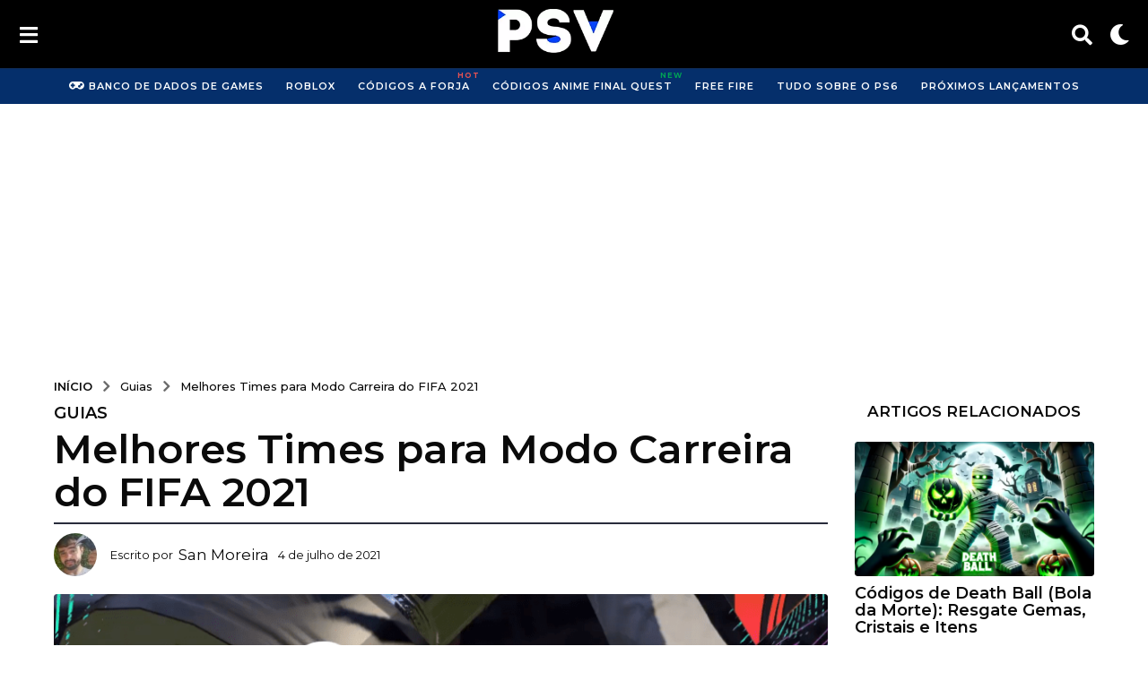

--- FILE ---
content_type: text/html; charset=UTF-8
request_url: https://psverso.com.br/guias/melhores-times-modo-carreira-fifa-21/
body_size: 47304
content:
<!DOCTYPE HTML>
<html lang="pt-BR">
	<head>
		<meta charset="UTF-8">
		<meta name="viewport" content="width=device-width, initial-scale=1.0, maximum-scale=5.0">

		<!-- Script para inserir Favicon  -->
	
	
				<style id="kirki-css-vars">:root{}</style><meta name='robots' content='index, follow, max-image-preview:large, max-snippet:-1, max-video-preview:-1' />
	<style>img:is([sizes="auto" i], [sizes^="auto," i]) { contain-intrinsic-size: 3000px 1500px }</style>
	<script type="application/ld+json">{"@context":"https://schema.org","@type":"SiteNavigationElement","name":"Navegação Principal","hasPart":[{"@type":"WebPage","name":"Notícias","url":"https://psverso.com.br/noticias/"},{"@type":"WebPage","name":"Guia","url":"https://psverso.com.br/guias/"},{"@type":"WebPage","name":"Listas","url":"https://psverso.com.br/listas/"},{"@type":"WebPage","name":"Análises","url":"https://psverso.com.br/analises/"},{"@type":"WebPage","name":"Videogames","url":"https://psverso.com.br/games/"}]}</script>	<script type="text/javascript">
		(function( $ ) {

			var themeModeStylesheetURL = 'https://psverso.com.br/wp-content/themes/boombox/css/night-mode.min.css';
			var getCookie = function( cname ) {
				var name = cname + "=";
				var decodedCookie = decodeURIComponent( document.cookie );
				var ca = decodedCookie.split( ';' );
				for ( var i = 0; i < ca.length; i++ ) {
					var c = ca[i];
					while ( c.charAt( 0 ) == ' ' ) {
						c = c.substring( 1 );
					}
					if ( c.indexOf( name ) == 0 ) {
						return c.substring( name.length, c.length );
					}
				}
				return "";
			};
			var setCookie = function( cname, cvalue, exdays ) {
				var d = new Date();
				d.setTime( d.getTime() + (exdays * 24 * 60 * 60 * 1000) );
				var expires = "expires=" + d.toUTCString();
				document.cookie = cname + "=" + cvalue + ";" + expires + ";path=/";
			};
			var delete_cookie = function( cname ) {
				setCookie( cname, null, 0 );
			};
			var appendThemeModeLink = function() {
				var link = document.createElement( 'link' );
				var targetNode = document.getElementById( 'boombox-primary-style-inline-css' );
				link.rel = 'stylesheet';
				link.id = 'boombox-theme-mode-css';
				link.href = themeModeStylesheetURL;
				link.media = 'all';

				targetNode.parentNode.insertBefore( link, targetNode.nextSibling );
			};

			document.addEventListener( 'DOMContentLoaded', function() {
				var switchers = document.querySelectorAll( '.bb-mode-switcher .bb-mode-toggle' );

				for ( var i = 0; i < switchers.length; i++ ) {
					switchers[i].addEventListener( 'click', function(e) {
					    e.preventDefault();
						var stylesheet = document.getElementById( 'boombox-theme-mode-css' );
						if ( !!getCookie( 'boombox-theme-mode' ) ) {
							if ( stylesheet ) {
								stylesheet.setAttribute( 'disabled', 'disabled' );
							}
							delete_cookie( 'boombox-theme-mode' );
						} else {
							if ( stylesheet ) {
								stylesheet.removeAttribute( 'disabled' );
							} else {
								appendThemeModeLink();
							}
							setCookie( 'boombox-theme-mode', 1, 365 );
						}
					} );
				}
			} );

			if ( !!getCookie( 'boombox-theme-mode' ) ) {

				var appendInterval = setInterval( function() {
					if ( document.getElementById( 'boombox-primary-style-inline-css' ) ) {
						clearInterval( appendInterval );
						appendThemeModeLink();
					}
				}, 25 );
			}

		})();
	</script><!-- Etiqueta do modo de consentimento do Google (gtag.js) dataLayer adicionada pelo Site Kit -->
<script type="text/javascript" id="google_gtagjs-js-consent-mode-data-layer">
/* <![CDATA[ */
window.dataLayer = window.dataLayer || [];function gtag(){dataLayer.push(arguments);}
gtag('consent', 'default', {"ad_personalization":"denied","ad_storage":"denied","ad_user_data":"denied","analytics_storage":"denied","functionality_storage":"denied","security_storage":"denied","personalization_storage":"denied","region":["AT","BE","BG","CH","CY","CZ","DE","DK","EE","ES","FI","FR","GB","GR","HR","HU","IE","IS","IT","LI","LT","LU","LV","MT","NL","NO","PL","PT","RO","SE","SI","SK"],"wait_for_update":500});
window._googlesitekitConsentCategoryMap = {"statistics":["analytics_storage"],"marketing":["ad_storage","ad_user_data","ad_personalization"],"functional":["functionality_storage","security_storage"],"preferences":["personalization_storage"]};
window._googlesitekitConsents = {"ad_personalization":"denied","ad_storage":"denied","ad_user_data":"denied","analytics_storage":"denied","functionality_storage":"denied","security_storage":"denied","personalization_storage":"denied","region":["AT","BE","BG","CH","CY","CZ","DE","DK","EE","ES","FI","FR","GB","GR","HR","HU","IE","IS","IT","LI","LT","LU","LV","MT","NL","NO","PL","PT","RO","SE","SI","SK"],"wait_for_update":500};
/* ]]> */
</script>
<!-- Fim da etiqueta do modo de consentimento do Google (gtag.js) dataLayer adicionada pelo Site Kit -->

	<!-- This site is optimized with the Yoast SEO Premium plugin v23.3 (Yoast SEO v25.6) - https://yoast.com/wordpress/plugins/seo/ -->
	<title>Melhores Times para Modo Carreira do FIFA 2021 - PS Verso</title>
	<link rel="canonical" href="https://psverso.com.br/guias/melhores-times-modo-carreira-fifa-21/" />
	<meta property="og:locale" content="pt_BR" />
	<meta property="og:type" content="article" />
	<meta property="og:title" content="Melhores Times para Modo Carreira do FIFA 2021" />
	<meta property="og:description" content="A maioria das pessoas que joga FIFA 21 opta por experimentar apenas os modos multijogador, ignorando o modo carreira.&nbsp;No entanto, este modo foi o p&atilde;o com manteiga da franquia da EA por muitos anos, at&eacute; que Ultimate Team apareceu em mar&ccedil;o de 2009 e mudou o cen&aacute;rio dos jogos esportivos nos anos seguintes. Embora muitos..." />
	<meta property="og:url" content="https://psverso.com.br/guias/melhores-times-modo-carreira-fifa-21/" />
	<meta property="og:site_name" content="PS Verso" />
	<meta property="article:publisher" content="https://www.facebook.com/SiteOPS5/" />
	<meta property="article:author" content="https://www.facebook.com/sanzio.moreira" />
	<meta property="article:published_time" content="2021-07-04T17:00:33+00:00" />
	<meta property="article:modified_time" content="2025-04-10T16:33:49+00:00" />
	<meta property="og:image" content="https://psverso.com.br/wp-content/uploads/2021/07/melhores-times-modo-carreira-fifa-21.png" />
	<meta property="og:image:width" content="850" />
	<meta property="og:image:height" content="560" />
	<meta property="og:image:type" content="image/png" />
	<meta name="author" content="San Moreira" />
	<meta name="twitter:card" content="summary_large_image" />
	<meta name="twitter:creator" content="@Warriorne" />
	<meta name="twitter:site" content="@OPS5_Oficial" />
	<meta name="twitter:label1" content="Escrito por" />
	<meta name="twitter:data1" content="San Moreira" />
	<meta name="twitter:label2" content="Est. tempo de leitura" />
	<meta name="twitter:data2" content="15 minutos" />
	<script type="application/ld+json" class="yoast-schema-graph">{"@context":"https://schema.org","@graph":[{"@type":"Article","@id":"https://psverso.com.br/guias/melhores-times-modo-carreira-fifa-21/#article","isPartOf":{"@id":"https://psverso.com.br/guias/melhores-times-modo-carreira-fifa-21/"},"author":{"name":"San Moreira","@id":"https://psverso.com.br/#/schema/person/2fa5a5deff5d4f1dd679b5f1b97bb70f"},"headline":"Melhores Times para Modo Carreira do FIFA 2021","datePublished":"2021-07-04T17:00:33+00:00","dateModified":"2025-04-10T16:33:49+00:00","mainEntityOfPage":{"@id":"https://psverso.com.br/guias/melhores-times-modo-carreira-fifa-21/"},"wordCount":2359,"commentCount":0,"publisher":{"@id":"https://psverso.com.br/#organization"},"image":{"@id":"https://psverso.com.br/guias/melhores-times-modo-carreira-fifa-21/#primaryimage"},"thumbnailUrl":"https://psverso.com.br/wp-content/uploads/2021/07/melhores-times-modo-carreira-fifa-21.png","keywords":["EA Games","FIFA 21","PS4"],"articleSection":["Guias"],"inLanguage":"pt-BR","potentialAction":[{"@type":"CommentAction","name":"Comment","target":["https://psverso.com.br/guias/melhores-times-modo-carreira-fifa-21/#respond"]}],"articleBody":"A maioria das pessoas que joga FIFA 21 opta por experimentar apenas os modos multijogador, ignorando o modo carreira. No entanto, este modo foi o pão com manteiga da franquia da EA por muitos anos, até que Ultimate Team apareceu em março de 2009 e mudou o cenário dos jogos esportivos nos anos seguintes. Embora muitos jogadores tenham perdido, o lançamento de FIFA 21 trouxe algumas mudanças muito necessárias para o modo carreira. Ele ficou muito mais dinâmico, com a capacidade de entrar e sair da simulação do jogo. Além disso, alguns outros pequenos toques tornam a navegação nos menus mais conveniente. No entanto, o núcleo do jogo não mudou. Para os novatos no modo carreira, uma coisa continua sendo a mais importante: escolher a equipe certa para gerenciar. 12. Barcelona Orçamento de transferência: £ 162,4 milhões Key players: Lionel Messi, Ansu Fati, Frenkie de Jong O sucesso é esperado no Barcelona, ​​tanto na La Liga quanto na Liga dos Campeões. Como resultado, gerenciar o 'super clube' pode ser um desafio difícil no FIFA 21. Lionel Messi é o melhor jogador do jogo, mas está se aproximando do fim da carreira e às vezes até se aposenta no final da primeira temporada. Felizmente, há alguns jogadores jovens esperando para subir de nível, incluindo a dupla de atacantes Ansu Fati e Trincao, enquanto Pedri tem uma pontuação potencial de 88, apesar de ter começado com uma pontuação geral de 72. Equilibrar o tempo de jogo entre jogadores experientes e jovens será complicado no início, mas o enorme orçamento do clube deve ajudar a facilitar a transição da velha guarda para a nova. 11. Real Madrid Orçamento de transferência: £ 169,6 milhões Key players: Eden Hazard, Vinicius Jr, Rodrygo Quatro jogadores do Real Madrid têm potencial para chegar a mais de 90 no total, mantendo o Los Blancos como uma das elites europeias no futuro próximo. Isso pode significar que o Modo Carreira não é tão desafiador quanto assumir um time menor com jogadores de baixa classificação, mas algumas pessoas querem apenas vencer e escolher o Real Madrid é o time perfeito para isso. Eles já têm excelentes jogadores em Eden Hazard, Karim Benzema e Toni Kroos, enquanto Martin Odegaard, Vinicius Jr e Rodrygo são a próxima geração de estrelas no Santiago Bernabeu. 10. Salford City Orçamento de transferência: £ 1,4 milhões Key players: Di'Shon Bernard, Brandon Thomas-Asante, Bruno Andrade Esta equipa da Liga 2 é a melhor equipa a escolher para os jogadores que pretendem viver a fantasia do futebol da Cinderela: tirar um clube das franjas do jogo e conduzi-lo para as maiores honras, como o título da Premier League ou a UEFA Champions League . Salford City fornecerá aos jogadores um orçamento de transferência maior do que qualquer outro clube da Liga 2. Com mais de 2 milhões de euros para gastar, gerentes experientes poderão emprestar e cobrir os salários dos jogadores da Premier League com uma classificação geral entre 70-80 para se ajudarem a subir na tabela na primeira temporada. Gerenciar na primeira divisão ou assumir o comando de um 'super clube' não é para todos. Para carreiras mais longas, muitas pessoas assumem o controle em um clube da liga inferior e gradualmente chegam ao topo. Salford City é a escolha perfeita se você deseja começar na Liga Dois, pois tem um time bom o suficiente para competir e ser promovido, enquanto a maioria das expectativas do conselho são definidas como 'Muito Baixas', permitindo que você faça as coisas do seu próprio jeito, sem qualquer interferência da placa. 9. Ajax Orçamento de transferência: £ 26,5 milhões Jogadores principais: Ryan Gravenberch, Dusan Tadic, Andre Onana No mundo real, o Ajax Amsterdam é considerado uma das melhores academias de jovens de toda a Europa. Apenas duas temporadas atrás, eles conseguiram chegar às semifinais da Liga dos Campeões com uma equipe construída em torno de jogadores locais, como Frenkie De Jong, Matthijs De Light e Donny Van De Beek. Os maravilhosos filhos do Ajax mencionados acima foram caçados por clubes maiores, como o FC Barcelona e o Manchester United. No entanto, isso não significa que não haja jovens empolgantes com quem trabalhar no Ajax. Os novos gerentes devem se concentrar em duas coisas. Primeiro, eles devem expandir sua rede de escotismo para atrair mais jovens talentos. Em seguida, use os produtos da academia para ganhar algum dinheiro no mercado de transferências ou apresentá-los ao primeiro time. O Ajax é há muitos anos a melhor equipa da Holanda, mas não tem sucesso nas competições europeias desde os anos 90. Vencer a Eredivisie deve ser fácil com o seu time, mas vencer a Champions League é o verdadeiro desafio. A diretoria também espera que você desenvolva os jovens jogadores, o que é uma tradição do clube há muito tempo. A equipe titular já está repleta de jovens talentos, incluindo Ryan Gravenberch e Lassina Traore, enquanto o goleiro Andre Onana e o ala Antony têm classificação potencial de 88. 8. PSG (Paris Saint-Germain) Orçamento de transferência: £ 133,8 milhões Key players: Kylian Mbappe, Neymar, Marquinhos O Paris Saint-Germain dispensa apresentações. Os fãs de futebol em todo o mundo odeiam suas entranhas ou os apóiam com uma paixão ardente. De qualquer forma, o PSG não pode ser ignorado. Desde a aquisição financeira em 2011, a equipe se transformou em um gigante europeu. É uma das equipes mais fáceis de administrar no  FIFA 21.  Com um orçamento de 114 milhões de libras e um elenco repleto de estrelas liderado por Neymar e Kylian Mbappe, os jogadores não deveriam ter problemas para vencer a tripla europeia com o PSG nos dois primeiros. temporadas. Ao contrário de muitos outros clubes da Europa, o Paris Saint-Germain não se preocupa com o desenvolvimento dos jovens no Modo Carreira. Em vez disso, gastar dinheiro é o caminho para o sucesso e eles têm um grande orçamento de transferência no início do jogo para ajudar a contratar mais talentos. Kylian Mbappe e Neymar estão entre os 10 jogadores mais bem avaliados no FIFA 21 , mas têm talento em todas as posições. Vencer a Ligue 1 não deve ser um desafio, mas o PSG nunca ganhou a Liga dos Campeões na vida real, então você pode fazer história com eles no FIFA 21. 7.  AC Milan Orçamento de transferência: £ 33,3 milhões Jogadores principais: Sandro Tonali, Zlatan Ibrahimovic, Gianluigi Donnarumma A última década foi particularmente cruel com o AC Milan. O time passou por uma grande crise de forma, o que viu sua reputação de ser um dos melhores clubes da Europa esgarçada. As vagas na Liga Europa foram o máximo com que o AC Milan pôde contar nas últimas temporadas. No entanto, alguns movimentos de transferência inteligentes (por exemplo, trazer Zlatan Ibrahimovic) e a capacidade de reter o talento de goleiro principal, Gianluigi Donnarumma, rejuvenesceram a equipe. Os jogadores que escolherem o AC Milan no modo carreira precisarão vender alguns dos jogadores de baixo desempenho. Eles devem então se concentrar em trazer jogadores de alto potencial para garantir o sucesso a longo prazo. Um time dominou a Série A na última década, mas no FIFA 21, a Juventus nem mesmo é conhecida pelo nome verdadeiro. Jogar como Cristiano Ronaldo no FIFA é muito divertido, mas ninguém quer erguer troféus como 'Piemonte Calcio'. Acabar com o domínio doméstico no FIFA 21 parece um desafio atraente e há muitas equipes na Serie A que são capazes de vencer o campeonato. O AC Milan é uma das melhores opções na Itália, especialmente porque a recente contratação de Sandro Tonali é um dos melhores jovens meio-campistas do FIFA 21. Eles têm um orçamento inicial de transferência de mais de £ 30 milhões, o que significa que você deve ser capaz de aumentar o seu time na primeira janela de transferência e talvez contratar um atacante maravilhoso para substituir Zlatan Ibrahimovic. 6. Manchester United Os Red Devils não são a mesma equipe desde a aposentadoria de Sir Alex Ferguson em 2013, mas continuam sendo uma das equipes mais ricas da Premier League. Eles estão sempre na disputa pelas maiores honras nas competições inglesas e continentais. Na vida real, seu principal problema tem sido o recrutamento insatisfatório e a incapacidade de mostrar personalidade em partidas importantes. Como gerentes no  modo de carreira da FIFA  , os jogadores podem resolver facilmente esses problemas e restaurar o status do Manchester United como o melhor time de futebol do mundo. Um orçamento de transferência de 155 milhões de libras e uma lista de jovens jogadores talentosos à sua disposição também ajudarão. 5. Manchester City Os torcedores do Manchester United costumam se referir ao Manchester City como os \"vizinhos barulhentos\". Isso vem de sua habilidade de vencer o United em confrontos diretos, mas não conseguir alcançar qualquer sucesso duradouro na liga. Nos últimos anos, entretanto, a situação mudou e os Citzens estão conquistando títulos consecutivos da Premier League. Os jogadores que assumirem o Manchester City terão o apoio de um saudável orçamento de transferência de 155 milhões de libras. Eles também terão uma equipe cheia até a borda com alguns dos melhores jogadores do jogo. No entanto, eles precisam estar atentos, pois se não conseguirem vencer a UEFA Champions League nas primeiras temporadas, eles podem se deparar com a demissão no início de suas carreiras. 4. Benfica Orçamento de transferência: £ 22,8 milhões Key players: Grimaldo, Everton, Tomas Tavares Durante muitas décadas, o Benfica Lisboa viveu uma grande rivalidade com o FC Porto, o clube de maior sucesso em Portugal. Embora tenham conquistado alguns troféus nacionais ao longo da última década, não conseguiram causar impacto na Europa e também caíram na hierarquia de Portugal. Com uma academia juvenil de classe mundial e alguns jogadores decentes locais, novos treinadores podem elevar o Benfica a novas alturas. Eles podem colocá-los no topo da tabela de classificação da liga portuguesa e usar o prêmio em dinheiro para fortalecer o time, a fim de tentar a vitória na Liga dos Campeões da UEFA. Tal como o Ajax, o requisito do Benfica para o Desenvolvimento da Juventude é 'Crítico'.  No início do jogo contam com dois dos melhores jovens defesas do FIFA 21 Modo Carreira em Nuno Tavares e Tomas Tavares. Nenhum dos jogadores é classificado assim inicialmente, mas ambos têm potencial para se tornarem superestrelas. A maior parte do elenco é relativamente jovem, o que significa que você pode trazer alguns nomes experientes para melhorar o time, mas manter os mesmos jogadores essenciais ano após ano. 3. Watford Alguns jogadores podem não ser especialistas no  modo de carreira da FIFA , mas não querem tornar as coisas muito fáceis para eles escolhendo um clube rico e bem-sucedido. As equipes que foram recentemente rebaixadas da Premier League são a escolha perfeita para esses jogadores. No  FIFA 21 , o Watford FC é uma dessas equipes. Seu orçamento é muito maior do que o das outras equipes do campeonato. Com jogadores sólidos, como Ismaila Sarr e Troy Deeney, os jogadores podem começar a recuperar Watford desde o início. 2. Wolverhampton Wanderers Orçamento de transferência: £ 40,5 milhões Key players: Fabio Silva, Ruben Neves, Adama Traore O Wolverhampton Wanderers, mais conhecido como Wolves, é uma das equipes mais interessantes que jogou na Premier League nos últimos anos. Esta equipa está repleta de jogadores portugueses qualificados. Desde que foram promovidos do campeonato em 2018, eles estão regularmente na disputa pelas vagas da Liga Europa na primeira divisão inglesa. Com a quantidade certa de perspicácia gerencial e a estratégia de olheiros certa, os jogadores podem pegar o time Wolves existente e solidificar sua posição no top 6 da Premier League. Há até potencial para transformá-los nos campeões da Inglaterra em algumas temporadas. Chegar aos quatro primeiros na Premier League é uma tarefa difícil, embora algumas equipes estejam em boa posição para fazer isso no primeiro ano. Os lobos têm um esquadrão decente, bem como um orçamento de transferência de £ 40 milhões quando você inicia o modo carreira, enquanto as expectativas do conselho são 'Médio' ou 'Baixo' Isso significa que o sucesso inicial não é esperado, dando a você alguma margem de manobra para melhorar sua equipe e trazer jovens estrelas como Fábio Silva para a hierarquia. 1. Borussia Dortmund Orçamento de transferência: £ 54m Jogadores principais: Jadon Sancho, Erling Haaland, Mats Hummels Antes, o Borussia Dortmund era o único time da Alemanha capaz de desafiar a hegemonia do Bayern de Munique na Bundesliga. Isso mudou com a chegada do RB Leipzig. Graças ao apoio financeiro e a uma estratégia sólida de desenvolvimento de jovens, esta equipe alterou o equilíbrio de poder na divisão principal alemã. Com uma lista de jogadores que inclui Erling Haaland, Jadon Sancho e Gio Reyna, os  jogadores da FIFA  têm a chance não apenas de neutralizar a ameaça representada por Leipzig, mas também finalmente destronar o Bayern. No entanto, eles devem ser capazes de manter suas maiores estrelas e substituir alguns de seus jogadores defensivos mais velhos. O Borussia Dortmund tem o melhor jovem meio-campista do FIFA 21 com Jadon Sancho e um dos melhores jovens atacantes com Erling Haaland. Além disso, Jude Bellingham e Giovanni Reyna também são dois dos melhores garotos-prodígios do FIFA 21, sendo  uma das equipes mais jovens da Europa. Com um orçamento de transferência de £ 54 milhões, eles também poderão trazer mais jovens talentos para ajudar a encerrar a longa passagem do Bayern de Munique no topo da tabela da Bundesliga."},{"@type":"WebPage","@id":"https://psverso.com.br/guias/melhores-times-modo-carreira-fifa-21/","url":"https://psverso.com.br/guias/melhores-times-modo-carreira-fifa-21/","name":"Melhores Times para Modo Carreira do FIFA 2021 - PS Verso","isPartOf":{"@id":"https://psverso.com.br/#website"},"primaryImageOfPage":{"@id":"https://psverso.com.br/guias/melhores-times-modo-carreira-fifa-21/#primaryimage"},"image":{"@id":"https://psverso.com.br/guias/melhores-times-modo-carreira-fifa-21/#primaryimage"},"thumbnailUrl":"https://psverso.com.br/wp-content/uploads/2021/07/melhores-times-modo-carreira-fifa-21.png","datePublished":"2021-07-04T17:00:33+00:00","dateModified":"2025-04-10T16:33:49+00:00","breadcrumb":{"@id":"https://psverso.com.br/guias/melhores-times-modo-carreira-fifa-21/#breadcrumb"},"inLanguage":"pt-BR","potentialAction":[{"@type":"ReadAction","target":["https://psverso.com.br/guias/melhores-times-modo-carreira-fifa-21/"]}]},{"@type":"ImageObject","inLanguage":"pt-BR","@id":"https://psverso.com.br/guias/melhores-times-modo-carreira-fifa-21/#primaryimage","url":"https://psverso.com.br/wp-content/uploads/2021/07/melhores-times-modo-carreira-fifa-21.png","contentUrl":"https://psverso.com.br/wp-content/uploads/2021/07/melhores-times-modo-carreira-fifa-21.png","width":850,"height":560,"caption":"melhores times modo carreira fifa 21"},{"@type":"BreadcrumbList","@id":"https://psverso.com.br/guias/melhores-times-modo-carreira-fifa-21/#breadcrumb","itemListElement":[{"@type":"ListItem","position":1,"name":"Início","item":"https://psverso.com.br/"},{"@type":"ListItem","position":2,"name":"Melhores Times para Modo Carreira do FIFA 2021"}]},{"@type":"WebSite","@id":"https://psverso.com.br/#website","url":"https://psverso.com.br/","name":"PS Verso","description":"Notícias, Códigos, Listas e Guias sobre Games no Brasil","publisher":{"@id":"https://psverso.com.br/#organization"},"alternateName":"PSVerso","potentialAction":[{"@type":"SearchAction","target":{"@type":"EntryPoint","urlTemplate":"https://psverso.com.br/?s={search_term_string}"},"query-input":{"@type":"PropertyValueSpecification","valueRequired":true,"valueName":"search_term_string"}}],"inLanguage":"pt-BR"},{"@type":"Organization","@id":"https://psverso.com.br/#organization","name":"PS Verso","alternateName":"PSVerso","url":"https://psverso.com.br/","logo":{"@type":"ImageObject","inLanguage":"pt-BR","@id":"https://psverso.com.br/#/schema/logo/image/","url":"https://psverso.com.br/wp-content/uploads/2021/11/cropped-LOGO-2-Preto-P-V2-.png","contentUrl":"https://psverso.com.br/wp-content/uploads/2021/11/cropped-LOGO-2-Preto-P-V2-.png","width":96,"height":96,"caption":"PS Verso"},"image":{"@id":"https://psverso.com.br/#/schema/logo/image/"},"sameAs":["https://www.facebook.com/SiteOPS5/","https://x.com/OPS5_Oficial","https://www.instagram.com/ops5_oficial/","https://www.linkedin.com/company/ps-verso","https://www.youtube.com/@psverso"],"description":"O site PS Verso é um site com foco em guias, notícias, reviews, listas e muito mais sobre jogos e o mercado dos games com o propósito de informar os jogadores sobre as principais novidades.","email":"contato@psverso.com.br","legalName":"PS Verso","foundingDate":"2019-05-16","numberOfEmployees":{"@type":"QuantitativeValue","minValue":"1","maxValue":"10"},"publishingPrinciples":"https://psverso.com.br/padroes-editoriais/","ownershipFundingInfo":"https://psverso.com.br/sobre-nos/","actionableFeedbackPolicy":"https://psverso.com.br/contato/","correctionsPolicy":"https://psverso.com.br/padroes-editoriais/","ethicsPolicy":"https://psverso.com.br/padroes-editoriais/"},{"@type":"Person","@id":"https://psverso.com.br/#/schema/person/2fa5a5deff5d4f1dd679b5f1b97bb70f","name":"San Moreira","image":{"@type":"ImageObject","inLanguage":"pt-BR","@id":"https://psverso.com.br/#/schema/person/image/","url":"https://psverso.com.br/wp-content/uploads/avatars/4/1752584935-bpfull.jpg","contentUrl":"https://psverso.com.br/wp-content/uploads/avatars/4/1752584935-bpfull.jpg","caption":"San Moreira"},"description":"Sanzio Moreira tem 34 anos e é Jornalista, Fundador e Editor-Chefe do PS Verso. Amante da cultura gamer e sempre apaixonado pelo universo. Atuo como jornalista e Content Manager do mercado de games por 6 anos. Tive a ideia de criar este site exclusivamente pela vontade informar e ajudar a comunidade gamer brasileira.","sameAs":["https://psverso.com.br","https://www.facebook.com/sanzio.moreira","https://www.instagram.com/sanziomm/","https://www.linkedin.com/in/sanzio-moreira-394667159/","https://x.com/Warriorne"],"gender":"masculino","knowsAbout":["Análise de Games","Criação de Guias"],"knowsLanguage":["Português Brasileiro","Inglês"],"jobTitle":"Jornalista, Content Manager","url":"https://psverso.com.br/autor/sanziomoreira/"}]}</script>
	<!-- / Yoast SEO Premium plugin. -->


<link rel='dns-prefetch' href='//www.googletagmanager.com' />
<link rel='dns-prefetch' href='//stats.wp.com' />
<link rel='dns-prefetch' href='//fonts.googleapis.com' />
<link rel='dns-prefetch' href='//pagead2.googlesyndication.com' />
<link rel="alternate" type="application/rss+xml" title="Feed para PS Verso &raquo;" href="https://psverso.com.br/feed/" />
<link rel="alternate" type="application/rss+xml" title="Feed de comentários para PS Verso &raquo;" href="https://psverso.com.br/comments/feed/" />
<link rel="alternate" type="application/rss+xml" title="Feed de comentários para PS Verso &raquo; Melhores Times para Modo Carreira do FIFA 2021" href="https://psverso.com.br/guias/melhores-times-modo-carreira-fifa-21/feed/" />
<script type="text/javascript">
/* <![CDATA[ */
window._wpemojiSettings = {"baseUrl":"https:\/\/s.w.org\/images\/core\/emoji\/16.0.1\/72x72\/","ext":".png","svgUrl":"https:\/\/s.w.org\/images\/core\/emoji\/16.0.1\/svg\/","svgExt":".svg","source":{"concatemoji":"https:\/\/psverso.com.br\/wp-includes\/js\/wp-emoji-release.min.js?ver=6.8.3"}};
/*! This file is auto-generated */
!function(s,n){var o,i,e;function c(e){try{var t={supportTests:e,timestamp:(new Date).valueOf()};sessionStorage.setItem(o,JSON.stringify(t))}catch(e){}}function p(e,t,n){e.clearRect(0,0,e.canvas.width,e.canvas.height),e.fillText(t,0,0);var t=new Uint32Array(e.getImageData(0,0,e.canvas.width,e.canvas.height).data),a=(e.clearRect(0,0,e.canvas.width,e.canvas.height),e.fillText(n,0,0),new Uint32Array(e.getImageData(0,0,e.canvas.width,e.canvas.height).data));return t.every(function(e,t){return e===a[t]})}function u(e,t){e.clearRect(0,0,e.canvas.width,e.canvas.height),e.fillText(t,0,0);for(var n=e.getImageData(16,16,1,1),a=0;a<n.data.length;a++)if(0!==n.data[a])return!1;return!0}function f(e,t,n,a){switch(t){case"flag":return n(e,"\ud83c\udff3\ufe0f\u200d\u26a7\ufe0f","\ud83c\udff3\ufe0f\u200b\u26a7\ufe0f")?!1:!n(e,"\ud83c\udde8\ud83c\uddf6","\ud83c\udde8\u200b\ud83c\uddf6")&&!n(e,"\ud83c\udff4\udb40\udc67\udb40\udc62\udb40\udc65\udb40\udc6e\udb40\udc67\udb40\udc7f","\ud83c\udff4\u200b\udb40\udc67\u200b\udb40\udc62\u200b\udb40\udc65\u200b\udb40\udc6e\u200b\udb40\udc67\u200b\udb40\udc7f");case"emoji":return!a(e,"\ud83e\udedf")}return!1}function g(e,t,n,a){var r="undefined"!=typeof WorkerGlobalScope&&self instanceof WorkerGlobalScope?new OffscreenCanvas(300,150):s.createElement("canvas"),o=r.getContext("2d",{willReadFrequently:!0}),i=(o.textBaseline="top",o.font="600 32px Arial",{});return e.forEach(function(e){i[e]=t(o,e,n,a)}),i}function t(e){var t=s.createElement("script");t.src=e,t.defer=!0,s.head.appendChild(t)}"undefined"!=typeof Promise&&(o="wpEmojiSettingsSupports",i=["flag","emoji"],n.supports={everything:!0,everythingExceptFlag:!0},e=new Promise(function(e){s.addEventListener("DOMContentLoaded",e,{once:!0})}),new Promise(function(t){var n=function(){try{var e=JSON.parse(sessionStorage.getItem(o));if("object"==typeof e&&"number"==typeof e.timestamp&&(new Date).valueOf()<e.timestamp+604800&&"object"==typeof e.supportTests)return e.supportTests}catch(e){}return null}();if(!n){if("undefined"!=typeof Worker&&"undefined"!=typeof OffscreenCanvas&&"undefined"!=typeof URL&&URL.createObjectURL&&"undefined"!=typeof Blob)try{var e="postMessage("+g.toString()+"("+[JSON.stringify(i),f.toString(),p.toString(),u.toString()].join(",")+"));",a=new Blob([e],{type:"text/javascript"}),r=new Worker(URL.createObjectURL(a),{name:"wpTestEmojiSupports"});return void(r.onmessage=function(e){c(n=e.data),r.terminate(),t(n)})}catch(e){}c(n=g(i,f,p,u))}t(n)}).then(function(e){for(var t in e)n.supports[t]=e[t],n.supports.everything=n.supports.everything&&n.supports[t],"flag"!==t&&(n.supports.everythingExceptFlag=n.supports.everythingExceptFlag&&n.supports[t]);n.supports.everythingExceptFlag=n.supports.everythingExceptFlag&&!n.supports.flag,n.DOMReady=!1,n.readyCallback=function(){n.DOMReady=!0}}).then(function(){return e}).then(function(){var e;n.supports.everything||(n.readyCallback(),(e=n.source||{}).concatemoji?t(e.concatemoji):e.wpemoji&&e.twemoji&&(t(e.twemoji),t(e.wpemoji)))}))}((window,document),window._wpemojiSettings);
/* ]]> */
</script>
<style id='wp-emoji-styles-inline-css' type='text/css'>

	img.wp-smiley, img.emoji {
		display: inline !important;
		border: none !important;
		box-shadow: none !important;
		height: 1em !important;
		width: 1em !important;
		margin: 0 0.07em !important;
		vertical-align: -0.1em !important;
		background: none !important;
		padding: 0 !important;
	}
</style>
<style id='classic-theme-styles-inline-css' type='text/css'>
/*! This file is auto-generated */
.wp-block-button__link{color:#fff;background-color:#32373c;border-radius:9999px;box-shadow:none;text-decoration:none;padding:calc(.667em + 2px) calc(1.333em + 2px);font-size:1.125em}.wp-block-file__button{background:#32373c;color:#fff;text-decoration:none}
</style>
<style id='bp-login-form-style-inline-css' type='text/css'>
.widget_bp_core_login_widget .bp-login-widget-user-avatar{float:left}.widget_bp_core_login_widget .bp-login-widget-user-links{margin-left:70px}#bp-login-widget-form label{display:block;font-weight:600;margin:15px 0 5px;width:auto}#bp-login-widget-form input[type=password],#bp-login-widget-form input[type=text]{background-color:#fafafa;border:1px solid #d6d6d6;border-radius:0;font:inherit;font-size:100%;padding:.5em;width:100%}#bp-login-widget-form .bp-login-widget-register-link,#bp-login-widget-form .login-submit{display:inline;width:-moz-fit-content;width:fit-content}#bp-login-widget-form .bp-login-widget-register-link{margin-left:1em}#bp-login-widget-form .bp-login-widget-register-link a{filter:invert(1)}#bp-login-widget-form .bp-login-widget-pwd-link{font-size:80%}

</style>
<style id='bp-member-style-inline-css' type='text/css'>
[data-type="bp/member"] input.components-placeholder__input{border:1px solid #757575;border-radius:2px;flex:1 1 auto;padding:6px 8px}.bp-block-member{position:relative}.bp-block-member .member-content{display:flex}.bp-block-member .user-nicename{display:block}.bp-block-member .user-nicename a{border:none;color:currentColor;text-decoration:none}.bp-block-member .bp-profile-button{width:100%}.bp-block-member .bp-profile-button a.button{bottom:10px;display:inline-block;margin:18px 0 0;position:absolute;right:0}.bp-block-member.has-cover .item-header-avatar,.bp-block-member.has-cover .member-content,.bp-block-member.has-cover .member-description{z-index:2}.bp-block-member.has-cover .member-content,.bp-block-member.has-cover .member-description{padding-top:75px}.bp-block-member.has-cover .bp-member-cover-image{background-color:#c5c5c5;background-position:top;background-repeat:no-repeat;background-size:cover;border:0;display:block;height:150px;left:0;margin:0;padding:0;position:absolute;top:0;width:100%;z-index:1}.bp-block-member img.avatar{height:auto;width:auto}.bp-block-member.avatar-none .item-header-avatar{display:none}.bp-block-member.avatar-none.has-cover{min-height:200px}.bp-block-member.avatar-full{min-height:150px}.bp-block-member.avatar-full .item-header-avatar{width:180px}.bp-block-member.avatar-thumb .member-content{align-items:center;min-height:50px}.bp-block-member.avatar-thumb .item-header-avatar{width:70px}.bp-block-member.avatar-full.has-cover{min-height:300px}.bp-block-member.avatar-full.has-cover .item-header-avatar{width:200px}.bp-block-member.avatar-full.has-cover img.avatar{background:#fffc;border:2px solid #fff;margin-left:20px}.bp-block-member.avatar-thumb.has-cover .item-header-avatar{padding-top:75px}.entry .entry-content .bp-block-member .user-nicename a{border:none;color:currentColor;text-decoration:none}

</style>
<style id='bp-members-style-inline-css' type='text/css'>
[data-type="bp/members"] .components-placeholder.is-appender{min-height:0}[data-type="bp/members"] .components-placeholder.is-appender .components-placeholder__label:empty{display:none}[data-type="bp/members"] .components-placeholder input.components-placeholder__input{border:1px solid #757575;border-radius:2px;flex:1 1 auto;padding:6px 8px}[data-type="bp/members"].avatar-none .member-description{width:calc(100% - 44px)}[data-type="bp/members"].avatar-full .member-description{width:calc(100% - 224px)}[data-type="bp/members"].avatar-thumb .member-description{width:calc(100% - 114px)}[data-type="bp/members"] .member-content{position:relative}[data-type="bp/members"] .member-content .is-right{position:absolute;right:2px;top:2px}[data-type="bp/members"] .columns-2 .member-content .member-description,[data-type="bp/members"] .columns-3 .member-content .member-description,[data-type="bp/members"] .columns-4 .member-content .member-description{padding-left:44px;width:calc(100% - 44px)}[data-type="bp/members"] .columns-3 .is-right{right:-10px}[data-type="bp/members"] .columns-4 .is-right{right:-50px}.bp-block-members.is-grid{display:flex;flex-wrap:wrap;padding:0}.bp-block-members.is-grid .member-content{margin:0 1.25em 1.25em 0;width:100%}@media(min-width:600px){.bp-block-members.columns-2 .member-content{width:calc(50% - .625em)}.bp-block-members.columns-2 .member-content:nth-child(2n){margin-right:0}.bp-block-members.columns-3 .member-content{width:calc(33.33333% - .83333em)}.bp-block-members.columns-3 .member-content:nth-child(3n){margin-right:0}.bp-block-members.columns-4 .member-content{width:calc(25% - .9375em)}.bp-block-members.columns-4 .member-content:nth-child(4n){margin-right:0}}.bp-block-members .member-content{display:flex;flex-direction:column;padding-bottom:1em;text-align:center}.bp-block-members .member-content .item-header-avatar,.bp-block-members .member-content .member-description{width:100%}.bp-block-members .member-content .item-header-avatar{margin:0 auto}.bp-block-members .member-content .item-header-avatar img.avatar{display:inline-block}@media(min-width:600px){.bp-block-members .member-content{flex-direction:row;text-align:left}.bp-block-members .member-content .item-header-avatar,.bp-block-members .member-content .member-description{width:auto}.bp-block-members .member-content .item-header-avatar{margin:0}}.bp-block-members .member-content .user-nicename{display:block}.bp-block-members .member-content .user-nicename a{border:none;color:currentColor;text-decoration:none}.bp-block-members .member-content time{color:#767676;display:block;font-size:80%}.bp-block-members.avatar-none .item-header-avatar{display:none}.bp-block-members.avatar-full{min-height:190px}.bp-block-members.avatar-full .item-header-avatar{width:180px}.bp-block-members.avatar-thumb .member-content{min-height:80px}.bp-block-members.avatar-thumb .item-header-avatar{width:70px}.bp-block-members.columns-2 .member-content,.bp-block-members.columns-3 .member-content,.bp-block-members.columns-4 .member-content{display:block;text-align:center}.bp-block-members.columns-2 .member-content .item-header-avatar,.bp-block-members.columns-3 .member-content .item-header-avatar,.bp-block-members.columns-4 .member-content .item-header-avatar{margin:0 auto}.bp-block-members img.avatar{height:auto;max-width:-moz-fit-content;max-width:fit-content;width:auto}.bp-block-members .member-content.has-activity{align-items:center}.bp-block-members .member-content.has-activity .item-header-avatar{padding-right:1em}.bp-block-members .member-content.has-activity .wp-block-quote{margin-bottom:0;text-align:left}.bp-block-members .member-content.has-activity .wp-block-quote cite a,.entry .entry-content .bp-block-members .user-nicename a{border:none;color:currentColor;text-decoration:none}

</style>
<style id='bp-dynamic-members-style-inline-css' type='text/css'>
.bp-dynamic-block-container .item-options{font-size:.5em;margin:0 0 1em;padding:1em 0}.bp-dynamic-block-container .item-options a.selected{font-weight:600}.bp-dynamic-block-container ul.item-list{list-style:none;margin:1em 0;padding-left:0}.bp-dynamic-block-container ul.item-list li{margin-bottom:1em}.bp-dynamic-block-container ul.item-list li:after,.bp-dynamic-block-container ul.item-list li:before{content:" ";display:table}.bp-dynamic-block-container ul.item-list li:after{clear:both}.bp-dynamic-block-container ul.item-list li .item-avatar{float:left;width:60px}.bp-dynamic-block-container ul.item-list li .item{margin-left:70px}

</style>
<style id='bp-online-members-style-inline-css' type='text/css'>
.widget_bp_core_whos_online_widget .avatar-block,[data-type="bp/online-members"] .avatar-block{display:flex;flex-flow:row wrap}.widget_bp_core_whos_online_widget .avatar-block img,[data-type="bp/online-members"] .avatar-block img{margin:.5em}

</style>
<style id='bp-active-members-style-inline-css' type='text/css'>
.widget_bp_core_recently_active_widget .avatar-block,[data-type="bp/active-members"] .avatar-block{display:flex;flex-flow:row wrap}.widget_bp_core_recently_active_widget .avatar-block img,[data-type="bp/active-members"] .avatar-block img{margin:.5em}

</style>
<style id='ctc-term-title-style-inline-css' type='text/css'>
.ctc-block-controls-dropdown .components-base-control__field{margin:0 !important}

</style>
<style id='ctc-copy-button-style-inline-css' type='text/css'>
.wp-block-ctc-copy-button{font-size:14px;line-height:normal;padding:8px 16px;border-width:1px;border-style:solid;border-color:inherit;border-radius:4px;cursor:pointer;display:inline-block}.ctc-copy-button-textarea{display:none !important}
</style>
<style id='ctc-copy-icon-style-inline-css' type='text/css'>
.wp-block-ctc-copy-icon .ctc-block-copy-icon{background:rgba(0,0,0,0);padding:0;margin:0;position:relative;cursor:pointer}.wp-block-ctc-copy-icon .ctc-block-copy-icon .check-icon{display:none}.wp-block-ctc-copy-icon .ctc-block-copy-icon svg{height:1em;width:1em}.wp-block-ctc-copy-icon .ctc-block-copy-icon::after{position:absolute;content:attr(aria-label);padding:.5em .75em;right:100%;color:#fff;background:#24292f;font-size:11px;border-radius:6px;line-height:1;right:100%;bottom:50%;margin-right:6px;-webkit-transform:translateY(50%);transform:translateY(50%)}.wp-block-ctc-copy-icon .ctc-block-copy-icon::before{content:"";top:50%;bottom:50%;left:-7px;margin-top:-6px;border:6px solid rgba(0,0,0,0);border-left-color:#24292f;position:absolute}.wp-block-ctc-copy-icon .ctc-block-copy-icon::after,.wp-block-ctc-copy-icon .ctc-block-copy-icon::before{opacity:0;visibility:hidden;-webkit-transition:opacity .2s ease-in-out,visibility .2s ease-in-out;transition:opacity .2s ease-in-out,visibility .2s ease-in-out}.wp-block-ctc-copy-icon .ctc-block-copy-icon.copied::after,.wp-block-ctc-copy-icon .ctc-block-copy-icon.copied::before{opacity:1;visibility:visible;-webkit-transition:opacity .2s ease-in-out,visibility .2s ease-in-out;transition:opacity .2s ease-in-out,visibility .2s ease-in-out}.wp-block-ctc-copy-icon .ctc-block-copy-icon.copied .check-icon{display:inline-block}.wp-block-ctc-copy-icon .ctc-block-copy-icon.copied .copy-icon{display:none !important}.ctc-copy-icon-textarea{display:none !important}
</style>
<style id='ctc-social-share-style-inline-css' type='text/css'>
.wp-block-ctc-social-share{display:-webkit-box;display:-ms-flexbox;display:flex;-webkit-box-align:center;-ms-flex-align:center;align-items:center;gap:8px}.wp-block-ctc-social-share svg{height:16px;width:16px}.wp-block-ctc-social-share a{display:-webkit-inline-box;display:-ms-inline-flexbox;display:inline-flex}.wp-block-ctc-social-share a:focus{outline:none}
</style>
<style id='global-styles-inline-css' type='text/css'>
:root{--wp--preset--aspect-ratio--square: 1;--wp--preset--aspect-ratio--4-3: 4/3;--wp--preset--aspect-ratio--3-4: 3/4;--wp--preset--aspect-ratio--3-2: 3/2;--wp--preset--aspect-ratio--2-3: 2/3;--wp--preset--aspect-ratio--16-9: 16/9;--wp--preset--aspect-ratio--9-16: 9/16;--wp--preset--color--black: #000000;--wp--preset--color--cyan-bluish-gray: #abb8c3;--wp--preset--color--white: #ffffff;--wp--preset--color--pale-pink: #f78da7;--wp--preset--color--vivid-red: #cf2e2e;--wp--preset--color--luminous-vivid-orange: #ff6900;--wp--preset--color--luminous-vivid-amber: #fcb900;--wp--preset--color--light-green-cyan: #7bdcb5;--wp--preset--color--vivid-green-cyan: #00d084;--wp--preset--color--pale-cyan-blue: #8ed1fc;--wp--preset--color--vivid-cyan-blue: #0693e3;--wp--preset--color--vivid-purple: #9b51e0;--wp--preset--gradient--vivid-cyan-blue-to-vivid-purple: linear-gradient(135deg,rgba(6,147,227,1) 0%,rgb(155,81,224) 100%);--wp--preset--gradient--light-green-cyan-to-vivid-green-cyan: linear-gradient(135deg,rgb(122,220,180) 0%,rgb(0,208,130) 100%);--wp--preset--gradient--luminous-vivid-amber-to-luminous-vivid-orange: linear-gradient(135deg,rgba(252,185,0,1) 0%,rgba(255,105,0,1) 100%);--wp--preset--gradient--luminous-vivid-orange-to-vivid-red: linear-gradient(135deg,rgba(255,105,0,1) 0%,rgb(207,46,46) 100%);--wp--preset--gradient--very-light-gray-to-cyan-bluish-gray: linear-gradient(135deg,rgb(238,238,238) 0%,rgb(169,184,195) 100%);--wp--preset--gradient--cool-to-warm-spectrum: linear-gradient(135deg,rgb(74,234,220) 0%,rgb(151,120,209) 20%,rgb(207,42,186) 40%,rgb(238,44,130) 60%,rgb(251,105,98) 80%,rgb(254,248,76) 100%);--wp--preset--gradient--blush-light-purple: linear-gradient(135deg,rgb(255,206,236) 0%,rgb(152,150,240) 100%);--wp--preset--gradient--blush-bordeaux: linear-gradient(135deg,rgb(254,205,165) 0%,rgb(254,45,45) 50%,rgb(107,0,62) 100%);--wp--preset--gradient--luminous-dusk: linear-gradient(135deg,rgb(255,203,112) 0%,rgb(199,81,192) 50%,rgb(65,88,208) 100%);--wp--preset--gradient--pale-ocean: linear-gradient(135deg,rgb(255,245,203) 0%,rgb(182,227,212) 50%,rgb(51,167,181) 100%);--wp--preset--gradient--electric-grass: linear-gradient(135deg,rgb(202,248,128) 0%,rgb(113,206,126) 100%);--wp--preset--gradient--midnight: linear-gradient(135deg,rgb(2,3,129) 0%,rgb(40,116,252) 100%);--wp--preset--font-size--small: 13px;--wp--preset--font-size--medium: 20px;--wp--preset--font-size--large: 36px;--wp--preset--font-size--x-large: 42px;--wp--preset--spacing--20: 0.44rem;--wp--preset--spacing--30: 0.67rem;--wp--preset--spacing--40: 1rem;--wp--preset--spacing--50: 1.5rem;--wp--preset--spacing--60: 2.25rem;--wp--preset--spacing--70: 3.38rem;--wp--preset--spacing--80: 5.06rem;--wp--preset--shadow--natural: 6px 6px 9px rgba(0, 0, 0, 0.2);--wp--preset--shadow--deep: 12px 12px 50px rgba(0, 0, 0, 0.4);--wp--preset--shadow--sharp: 6px 6px 0px rgba(0, 0, 0, 0.2);--wp--preset--shadow--outlined: 6px 6px 0px -3px rgba(255, 255, 255, 1), 6px 6px rgba(0, 0, 0, 1);--wp--preset--shadow--crisp: 6px 6px 0px rgba(0, 0, 0, 1);}:where(.is-layout-flex){gap: 0.5em;}:where(.is-layout-grid){gap: 0.5em;}body .is-layout-flex{display: flex;}.is-layout-flex{flex-wrap: wrap;align-items: center;}.is-layout-flex > :is(*, div){margin: 0;}body .is-layout-grid{display: grid;}.is-layout-grid > :is(*, div){margin: 0;}:where(.wp-block-columns.is-layout-flex){gap: 2em;}:where(.wp-block-columns.is-layout-grid){gap: 2em;}:where(.wp-block-post-template.is-layout-flex){gap: 1.25em;}:where(.wp-block-post-template.is-layout-grid){gap: 1.25em;}.has-black-color{color: var(--wp--preset--color--black) !important;}.has-cyan-bluish-gray-color{color: var(--wp--preset--color--cyan-bluish-gray) !important;}.has-white-color{color: var(--wp--preset--color--white) !important;}.has-pale-pink-color{color: var(--wp--preset--color--pale-pink) !important;}.has-vivid-red-color{color: var(--wp--preset--color--vivid-red) !important;}.has-luminous-vivid-orange-color{color: var(--wp--preset--color--luminous-vivid-orange) !important;}.has-luminous-vivid-amber-color{color: var(--wp--preset--color--luminous-vivid-amber) !important;}.has-light-green-cyan-color{color: var(--wp--preset--color--light-green-cyan) !important;}.has-vivid-green-cyan-color{color: var(--wp--preset--color--vivid-green-cyan) !important;}.has-pale-cyan-blue-color{color: var(--wp--preset--color--pale-cyan-blue) !important;}.has-vivid-cyan-blue-color{color: var(--wp--preset--color--vivid-cyan-blue) !important;}.has-vivid-purple-color{color: var(--wp--preset--color--vivid-purple) !important;}.has-black-background-color{background-color: var(--wp--preset--color--black) !important;}.has-cyan-bluish-gray-background-color{background-color: var(--wp--preset--color--cyan-bluish-gray) !important;}.has-white-background-color{background-color: var(--wp--preset--color--white) !important;}.has-pale-pink-background-color{background-color: var(--wp--preset--color--pale-pink) !important;}.has-vivid-red-background-color{background-color: var(--wp--preset--color--vivid-red) !important;}.has-luminous-vivid-orange-background-color{background-color: var(--wp--preset--color--luminous-vivid-orange) !important;}.has-luminous-vivid-amber-background-color{background-color: var(--wp--preset--color--luminous-vivid-amber) !important;}.has-light-green-cyan-background-color{background-color: var(--wp--preset--color--light-green-cyan) !important;}.has-vivid-green-cyan-background-color{background-color: var(--wp--preset--color--vivid-green-cyan) !important;}.has-pale-cyan-blue-background-color{background-color: var(--wp--preset--color--pale-cyan-blue) !important;}.has-vivid-cyan-blue-background-color{background-color: var(--wp--preset--color--vivid-cyan-blue) !important;}.has-vivid-purple-background-color{background-color: var(--wp--preset--color--vivid-purple) !important;}.has-black-border-color{border-color: var(--wp--preset--color--black) !important;}.has-cyan-bluish-gray-border-color{border-color: var(--wp--preset--color--cyan-bluish-gray) !important;}.has-white-border-color{border-color: var(--wp--preset--color--white) !important;}.has-pale-pink-border-color{border-color: var(--wp--preset--color--pale-pink) !important;}.has-vivid-red-border-color{border-color: var(--wp--preset--color--vivid-red) !important;}.has-luminous-vivid-orange-border-color{border-color: var(--wp--preset--color--luminous-vivid-orange) !important;}.has-luminous-vivid-amber-border-color{border-color: var(--wp--preset--color--luminous-vivid-amber) !important;}.has-light-green-cyan-border-color{border-color: var(--wp--preset--color--light-green-cyan) !important;}.has-vivid-green-cyan-border-color{border-color: var(--wp--preset--color--vivid-green-cyan) !important;}.has-pale-cyan-blue-border-color{border-color: var(--wp--preset--color--pale-cyan-blue) !important;}.has-vivid-cyan-blue-border-color{border-color: var(--wp--preset--color--vivid-cyan-blue) !important;}.has-vivid-purple-border-color{border-color: var(--wp--preset--color--vivid-purple) !important;}.has-vivid-cyan-blue-to-vivid-purple-gradient-background{background: var(--wp--preset--gradient--vivid-cyan-blue-to-vivid-purple) !important;}.has-light-green-cyan-to-vivid-green-cyan-gradient-background{background: var(--wp--preset--gradient--light-green-cyan-to-vivid-green-cyan) !important;}.has-luminous-vivid-amber-to-luminous-vivid-orange-gradient-background{background: var(--wp--preset--gradient--luminous-vivid-amber-to-luminous-vivid-orange) !important;}.has-luminous-vivid-orange-to-vivid-red-gradient-background{background: var(--wp--preset--gradient--luminous-vivid-orange-to-vivid-red) !important;}.has-very-light-gray-to-cyan-bluish-gray-gradient-background{background: var(--wp--preset--gradient--very-light-gray-to-cyan-bluish-gray) !important;}.has-cool-to-warm-spectrum-gradient-background{background: var(--wp--preset--gradient--cool-to-warm-spectrum) !important;}.has-blush-light-purple-gradient-background{background: var(--wp--preset--gradient--blush-light-purple) !important;}.has-blush-bordeaux-gradient-background{background: var(--wp--preset--gradient--blush-bordeaux) !important;}.has-luminous-dusk-gradient-background{background: var(--wp--preset--gradient--luminous-dusk) !important;}.has-pale-ocean-gradient-background{background: var(--wp--preset--gradient--pale-ocean) !important;}.has-electric-grass-gradient-background{background: var(--wp--preset--gradient--electric-grass) !important;}.has-midnight-gradient-background{background: var(--wp--preset--gradient--midnight) !important;}.has-small-font-size{font-size: var(--wp--preset--font-size--small) !important;}.has-medium-font-size{font-size: var(--wp--preset--font-size--medium) !important;}.has-large-font-size{font-size: var(--wp--preset--font-size--large) !important;}.has-x-large-font-size{font-size: var(--wp--preset--font-size--x-large) !important;}
:where(.wp-block-post-template.is-layout-flex){gap: 1.25em;}:where(.wp-block-post-template.is-layout-grid){gap: 1.25em;}
:where(.wp-block-columns.is-layout-flex){gap: 2em;}:where(.wp-block-columns.is-layout-grid){gap: 2em;}
:root :where(.wp-block-pullquote){font-size: 1.5em;line-height: 1.6;}
</style>
<link rel='stylesheet' id='bp-parent-css-css' href='https://psverso.com.br/wp-content/themes/boombox/buddypress/css/buddypress.min.css?ver=2.6.0.2' type='text/css' media='screen' />
<link rel='stylesheet' id='copy-the-code-css' href='https://psverso.com.br/wp-content/plugins/copy-the-code/assets/css/copy-the-code.css?ver=4.0.5' type='text/css' media='all' />
<link rel='stylesheet' id='ctc-copy-inline-css' href='https://psverso.com.br/wp-content/plugins/copy-the-code/assets/css/copy-inline.css?ver=4.0.5' type='text/css' media='all' />
<link rel='stylesheet' id='gn-frontend-gnfollow-style-css' href='https://psverso.com.br/wp-content/plugins/gn-publisher/assets/css/gn-frontend-gnfollow.min.css?ver=1.5.23' type='text/css' media='all' />
<link rel='stylesheet' id='ssb-front-css-css' href='https://psverso.com.br/wp-content/plugins/simple-social-buttons/assets/css/front.css?ver=6.2.0' type='text/css' media='all' />
<link rel='stylesheet' id='boombox-styles-min-css' href='https://psverso.com.br/wp-content/themes/boombox/js/plugins/plugins.min.css?ver=2.6.0.2' type='text/css' media='all' />
<link rel='stylesheet' id='boombox-icomoon-style-css' href='https://psverso.com.br/wp-content/themes/boombox/fonts/icon-fonts/icomoon/icons.min.css?ver=2.6.0.2' type='text/css' media='all' />
<link rel='stylesheet' id='boombox-fonts-css' href='https://fonts.googleapis.com/css?family=Montserrat%3A300%2C300i%2C400%2C400i%2C500%2C500i%2C600%2C600i%2C700%2C700i%2C800%2C800i%2C900%2C900i&#038;subset&#038;ver=2.6.0.2' type='text/css' media='all' />
<link rel='stylesheet' id='boombox-primary-style-css' href='https://psverso.com.br/wp-content/themes/boombox/css/style.min.css?ver=2.6.0.2' type='text/css' media='all' />
<style id='boombox-primary-style-inline-css' type='text/css'>

		/* -- Mobile Header -- */
		.bb-header.header-mobile .header-row {
			background-color: #121117;
			color: #ffffff;
		}
		/* If you need to specify different color for bottom/top header, use this code */
		.bb-header.header-mobile.g-style .header-c {
			color: #ffffff;
		}
		/* Mobile header breakpoint */
		@media (min-width: 992px) {
			.bb-show-desktop-header {
			  display: block;
			}
			.bb-show-mobile-header {
			  display: none;
			}
		}
	
		/* --site title color */
		.branding h1 {
		  color: #ffffff;
		}
	
		/* -top */
		.bb-header.header-desktop .top-header {
		  background-color: #000000;
		}
	
		.bb-header.header-desktop .top-header .bb-header-icon:hover,
		.bb-header.header-desktop .top-header  .bb-header-icon.active,
		.bb-header.header-desktop .top-header .main-navigation > ul > li:hover,
		.bb-header.header-desktop .top-header .main-navigation > ul > li.current-menu-item > a {
		  color: #1e73be;
		}
	
		/* --top pattern */
		.bb-header.header-desktop .top-header svg {
		  fill: #000000;
		}
	
		/* --top text color */
		.bb-header.header-desktop .top-header {
		  color: #ffffff;
		}
	
		.bb-header.header-desktop .top-header .create-post {
		  background-color: #000000;
		}
	
		/* --top button color */
		.bb-header.header-desktop .top-header .create-post {
		  color: #ffffff;
		}
		
		/* --top Typography */
		.bb-header.header-desktop .top-header .main-navigation {
			font-family: Montserrat,sans-serif;
			font-size: 15px;
			font-style : normal;
			font-weight: 600;
			letter-spacing: 1px;
			text-transform: uppercase;
		}
		
		.bb-header.header-desktop .top-header .main-navigation .sub-menu {
			font-family: inherit;
			font-size: 14px;
			font-style : inherit;
			font-weight: 500;
			letter-spacing: inherit;
			text-transform: inherit;
		}
	
		.bb-header.header-desktop .bottom-header .bb-header-icon:hover,
		.bb-header.header-desktop .bottom-header .bb-header-icon.active,
		.bb-header.header-desktop .bottom-header .main-navigation > ul > li:hover,
		.bb-header.header-desktop .bottom-header .main-navigation > ul > li.current-menu-item > a,
		.bb-header.header-desktop .bottom-header .main-navigation > ul > li.current-menu-item > .dropdown-toggle {
		  color: #0a58c6;
		}
	
		/* -bottom */
		.bb-header.header-desktop .bottom-header {
		  background-color: #052f6b;
		}
	
		.bb-header.header-desktop .bottom-header svg {
		  fill: #052f6b;
		}
	
		/* --bottom text color */
		.bb-header.header-desktop .bottom-header {
		  color: #ffffff;
		}
	
		.bb-header.header-desktop .bottom-header .main-navigation ul li:before,
		.bb-header.header-desktop .bottom-header .account-box .user:after,
		.bb-header.header-desktop .bottom-header .create-post:before,
		.bb-header.header-desktop .bottom-header .menu-button:after {
		  border-color: #ffffff;
		}
	
		.bb-header.header-desktop .bottom-header .create-post {
		  background-color: #000000;
		}
	
		/* --bottom button color */
		.bb-header.header-desktop .create-post {
		  color: #ffffff;
		}
		
		/* --bottom Typography */
		.bb-header.header-desktop .bottom-header .main-navigation {
			font-family: inherit;
			font-size: inherit;
			font-style : inherit;
			font-weight: inherit;
			letter-spacing: inherit;
			text-transform: inherit;
		}
		
		.bb-header.header-desktop .bottom-header .main-navigation .sub-menu {
			font-family: inherit;
			font-size: 14px;
			font-style : inherit;
			font-weight: 500;
			letter-spacing: inherit;
			text-transform: inherit;
		}

		/* -- Logo Margin for Desktop */
		.bb-header.header-desktop .branding {
			margin-top: 10px;
			margin-bottom: 10px;
		}
		/* -- Logo Margin for Mobile */
		.bb-header.header-mobile .branding {
			margin-top: 5px;
			margin-bottom: 5px;
		}
		

		/* Custom Footer Styles */
	
		/* -top */
		.footer {
		  background-color: #0a0a0a;
		}
	
		.footer .footer-top svg {
		  fill: #0a0a0a;
		}
	
		.footer .footer-bottom svg {
		  fill: #052f6b;
		}
	
		/* -primary color */
		/* --primary bg */
		#footer .cat-item.current-cat a,
		#footer .widget_mc4wp_form_widget:before,#footer .widget_create_post:before,
		#footer .cat-item a:hover,
		#footer button[type="submit"],
		#footer input[type="submit"],
		#footer .bb-btn, #footer .bnt.primary {
		  background-color: #1e73be;
		}
	
		/* --primary text */
		#footer .widget_mc4wp_form_widget:before,#footer .widget_create_post:before,
		#footer button[type="submit"],
		#footer input[type="submit"],
		#footer .bb-btn, #footer .bb-bnt-primary {
		  color: #1e73be;
		}
	
		/* --primary hover */
		#footer a:hover {
		  color: #1e73be;
		}
	
		#footer .widget_categories ul li a:hover,
		#footer .widget_archive ul li a:hover,
		#footer .widget_pages ul li a:hover,
		#footer .widget_meta ul li a:hover,
		#footer .widget_nav_menu ul li a:hover {
		  background-color: #1e73be;
		  color: #1e73be;
		}
	
		#footer .slick-dots li.slick-active button:before,
		#footer .widget_tag_cloud a:hover {
		  border-color:#1e73be;
		}
	
		/* -heading color */
		#footer .bb-featured-strip .item .title,
		#footer .slick-dots li button:before,
		#footer h1,#footer h2,#footer h3,#footer h4, #footer h5,#footer h6,
		#footer .widget-title {
		  color: #ffffff;
		}
	
		/* -text color */
		#footer,
		#footer .widget_recent_comments .recentcomments .comment-author-link,
		#footer .widget_recent_comments .recentcomments a,
		#footer .byline, #footer .posted-on,
		#footer .widget_nav_menu ul li,
		#footer .widget_categories ul li,
		#footer .widget_archive ul li,
		#footer .widget_pages ul li,
		#footer .widget_meta ul li {
		  color: #ffffff;
		}
		#footer .widget_tag_cloud  a, #footer select, #footer textarea, #footer input[type="tel"], #footer input[type="text"], #footer input[type="number"], #footer input[type="date"], #footer input[type="time"], #footer input[type="url"], #footer input[type="email"], #footer input[type="search"],#footer input[type="password"],
		#footer .widget_mc4wp_form_widget:after, #footer .widget_create_post:after {
			border-color: #ffffff;
		}
	
		#footer .widget_categories ul li a,
		#footer .widget_archive ul li a,
		#footer .widget_pages ul li a,
		#footer .widget_meta ul li a,
		#footer .widget_nav_menu ul li a,
		#footer .widget_tag_cloud a {
		  color: #ffffff;
		}
	
		/* -bottom */
		/* --text  color */
		#footer .footer-bottom {
		  background-color: #052f6b;
		  color: #ffffff;
		}
	
		/* --text  hover */
		#footer .footer-bottom a:hover {
		  color: #1d52bd;
		}
/* - Page header - */

	/* -body bg color */
	body,.bb-post-gallery-content .bb-gl-header {
	    background-color: #ffffff;
	}
	.bb-cards-view .bb-post-single.style5 .site-main, .bb-cards-view .bb-post-single.style6 .container-inner {
		background-color: #ffffff;
	}
	
	.branding .site-title {
		font-family: -apple-system, BlinkMacSystemFont, "Segoe UI", Roboto, Oxygen-Sans, Ubuntu, Cantarell, "Helvetica Neue", sans-serif;
		font-weight:400;
		font-style:normal;
	}

	#background-image {
		background-repeat:repeat;
	}

	/* -Font sizes */
	.widget-title {
		font-size: 17px;
	}
	body {
	    font-size: 16px;
	}
	@media screen and (min-width: 992px) {
		html {
			font-size: 16px;
		}
		.bb-post-single .s-post-title {
	    	font-size: 45px;
		}
	}

	/* -content bg color */
	.page-wrapper,
	#main,
	.bb-cards-view .bb-card-item,
	.bb-cards-view .widget_mc4wp_form_widget:after,
	.bb-cards-view .widget_create_post:after,
	.light-modal .modal-body,.light-modal,
	.bb-toggle .bb-header-dropdown.toggle-content,
	.bb-header.header-desktop .main-navigation .sub-menu,
	.bb-post-share-box .post-share-count,
	.bb-post-rating a,.comment-respond input[type=text], .comment-respond textarea, .comment-respond #commentform textarea#comment,
	.bb-fixed-pagination .page,.bb-fixed-pagination .pg-content,
	.bb-floating-navbar .floating-navbar-inner,
	.bb-featured-strip .bb-arrow-next, .bb-featured-strip .bb-arrow-prev,
	.bb-mobile-navigation,
	.mejs-container,.bb-post-gallery-content,
	.bb-dropdown .dropdown-toggle, .bb-dropdown .dropdown-content,
	.bb-stretched-view .bb-post-single.style5 .site-main, .bb-stretched-view .bb-post-single.style6 .container-inner,
	.bb-boxed-view .bb-post-single.style5 .site-main, .bb-boxed-view .bb-post-single.style6 .container-inner,
	.bb-advertisement.bb-sticky-bottom-area .bb-sticky-btm-el {
	  background-color: #ffffff;
	  border-color: #ffffff;
	}
	/* Temp Color: will be option in future */
	.bb-header.header-mobile.g-style .header-c {
		background: #ffffff;
	}
	.bb-header-navigation .main-navigation .sub-menu:before,
	.bb-toggle .toggle-content.bb-header-dropdown:before {
	    border-color: transparent transparent #ffffff;
	}
	select, .bb-form-block input, .bb-form-block select, .bb-form-block textarea,
	.bb-author-vcard .author {
		background-color: #ffffff;
	}
	.bb-tabs .tabs-menu .count {
	  color: #ffffff;
	}

	/* -page width */
	.page-wrapper {
	  width: 100%;
	}

	/* -primary color */
	/* --primary color for bg */
	.mark, mark,.box_list,
	.bb-tooltip:before,
	.bb-text-highlight.primary-color,
	#comments .nav-links a,
	.light-modal .modal-close,
	.quiz_row:hover,
	.progress-bar-success,
	.onoffswitch,.onoffswitch2,
	.widget_nav_menu ul li a:hover,
	.widget_categories ul li a:hover,
	.widget_archive ul li a:hover,
	.widget_pages ul li a:hover,
	.widget_meta ul li a:hover,
	.widget_mc4wp_form_widget:before,.widget_create_post:before,
	.widget_calendar table th a,
	.widget_calendar table td a,
	.go-top, .bb-affiliate-content .item-url,
	.bb-mobile-navigation .close,
	.bb-wp-pagination .page-numbers.next, .bb-wp-pagination .page-numbers.prev,
	.navigation.pagination .page-numbers.next, .navigation.pagination .page-numbers.prev,
	.bb-next-prev-pagination .page-link,
	.bb-next-pagination .page-link,
	.bb-post-share-box .post-share-count,
	.cat-item.current-cat a,
	.cat-item a:hover,
	.bb-fixed-pagination .page:hover .pg-arrow,
	button[type="submit"],
	input[type="submit"],
	.bb-btn.bb-btn-primary,.bb-btn.bb-btn-primary:hover,
	blockquote:before,.bb-btn.bb-btn-primary-outline:hover,.bb-post-gallery-content .bb-gl-meta .bb-gl-arrow,
	hr.primary-color,
	.bb-bg-primary, .bb-bg-primary.bb-btn,
	.bb-sticky-btm .btn-close {
	  background-color: #1e73be;
	}
	.bb-tooltip:after,
	hr.bb-line-dashed.primary-color, hr.bb-line-dotted.primary-color {
		border-top-color:#1e73be;
	}

	/* --primary text */
	.mark, mark,
	.bb-tooltip:before,
	.bb-wp-pagination .page-numbers.next, .bb-wp-pagination .page-numbers.prev,
	.navigation.pagination .page-numbers.next, .navigation.pagination .page-numbers.prev,
	.bb-text-highlight.primary-color,
	#comments .nav-links a,
	.light-modal .modal-close,
	.sr-only,.box_list,
	.quiz_row:hover, .bb-affiliate-content .item-url,
	.onoffswitch,.onoffswitch2,
	.bb-next-prev-pagination .page-link,
	.bb-next-pagination .page-link,
	.widget_nav_menu ul li a:hover,
	.widget_categories ul li a:hover,
	.widget_archive ul li a:hover,
	.widget_pages ul li a:hover,
	.widget_meta ul li a:hover,
	.cat-item.current-cat a,
	.widget_mc4wp_form_widget:before,.widget_create_post:before,
	.go-top,
	.widget_calendar table th a,
	.widget_calendar table td a,
	.bb-mobile-navigation .close,
	.bb-post-share-box .post-share-count,
	.bb-fixed-pagination .page:hover .pg-arrow,
	button[type="submit"],
	input[type="submit"],
	.bb-btn.bb-btn-primary,.bb-btn.bb-btn-primary:hover,.bb-btn.bb-btn-primary-outline:hover,
	blockquote:before,.bb-post-gallery-content .bb-gl-meta .bb-gl-arrow,
	.bb-bg-primary,
	.bb-sticky-btm .btn-close {
	  color: #ffffff;
	}

	/* -primary color */
	/* --primary color for text */
	#cancel-comment-reply-link,
	.bb-affiliate-content .price:before,
	.bb-header-navigation .main-navigation > ul .sub-menu li:hover > a,
	.bb-header-navigation .main-navigation > ul .sub-menu li.current-menu-item a,
	.bb-header-navigation .more-navigation .section-navigation ul li:hover a,
	.bb-mobile-navigation .main-navigation li a:hover,.bb-mobile-navigation .main-navigation>ul>li .sub-menu li a:hover,
	.bb-mobile-navigation .main-navigation li.current-menu-item > a, .bb-mobile-navigation .main-navigation .sub-menu li.current-menu-item > a,
	.bb-mobile-navigation .main-navigation li.current-menu-item > .dropdown-toggle, .bb-mobile-navigation .main-navigation .sub-menu li.current-menu-item > .dropdown-toggle,
	.single.nsfw-post .bb-post-single .nsfw-post h3,
	.sticky .post-thumbnail:after,
	.entry-no-lg,
	.entry-title:hover a,
	.post-types .item:hover .bb-icon,
	.bb-text-dropcap.primary-color,
	.bb-btn-primary-outline,
	.bb-btn-link:hover,
	.bb-btn-link,#comments .bypostauthor > .comment-body .vcard .fn,
	.more-link:hover,
	.widget_bb-side-navigation .menu-item.menu-item-icon .bb-icon,
	.bb-post-nav .nsfw-post h3,
	.post-thumbnail .nsfw-post h3,
	.bb-price-block .current-price:before, .bb-price-block ins:before, .bb-price-block .amount:before, .product_list_widget ins .amount:before {
	  color: #1e73be;
	}

	.post-types .item:hover,
	.more-load-button button:hover,
	.bb-btn-primary-outline,.bb-btn-primary:hover,
	.widget_tag_cloud .tagcloud a:hover {
	  border-color: #1e73be;
	}

	.bb-tabs .tabs-menu li.active:before  {
		background-color: #1e73be;
	}

	/* -link color */
	a,.bb-timing-block .timing-seconds {
	  color:#1e73be
	}

	/* - base text color */
	body, html,
	.widget_recent_comments .recentcomments .comment-author-link,.widget_recent_comments .recentcomments a,
	.bb-header.header-desktop .main-navigation .sub-menu,
	.bb-header-dropdown.toggle-content,.comment-respond input[type=text], .comment-respond textarea,
	.featured-strip .slick-dots li button:before,
	.more-load-button button,.comment-vote .count,
	.bb-mobile-navigation .bb-header-search .search-submit,
	#comments .comment .comment-body .comment-content small .dropdown-toggle,
	.byline a,.byline .author-name,
	.bb-featured-strip .bb-arrow-next, .bb-featured-strip .bb-arrow-prev,
	.bb-price-block, .bb-price-block > .amount, .bb-price-block ins .amount,
	.bb-dropdown .dropdown-content a,
	.bb-author-vcard .auth-references a,
	.light-modal,
    .bb-author-vcard-mini .auth-url,
	.bb-post-gallery-content .bb-gl-meta .bb-gl-pagination b,
	 .bb-post-gallery-content.bb-mode-slide .bb-mode-switcher[data-mode=slide],
	 .bb-post-gallery-content.bb-mode-grid .bb-mode-switcher[data-mode=grid]{
	  color: #0a0a0a;
	}

	/* --heading text color */
	#comments .vcard .fn,
	.bb-fixed-pagination .page .pg-title,
	.more_items_x legend, .more_items legend, .more_items_glow,
	h1, h2, h3, h4, h5, h6 {
	  color: #0a0a0a;
	}
	.bb-tabs .tabs-menu li.active, .bb-tabs .tabs-menu li.active {
	  border-color: #0a0a0a;
	}
	.bb-tabs .tabs-menu .count {
	  background-color: #0a0a0a;
	}

	/* --secondary text color */
	s, strike, del,label,#comments .pingback .comment-body .comment-content, #comments .comment .comment-body .comment-content,
	#TB_ajaxWindowTitle,
	.bb-affiliate-content .price .old-price,
	.bb-header-navigation .more-navigation .sections-header,
	.bb-mobile-navigation .more-menu .more-menu-body .sections-header,
	.bb-post-share-box .bb-post-rating .count .text:after,
	.inline-popup .intro,.comment-vote a .bb-icon,
	.authentication .intro,.widget_recent_comments .recentcomments,
	.post-types .item .bb-icon,
	.bb-post-rating a,.post-thumbnail .thumbnail-caption,
	table thead th, table tfoot th, .bb-post-share-box .mobile-info,
	.widget_create_post .text,
	.widget_footer .text,
	.bb-author-vcard .author-info,.bb-author-vcard .auth-byline,
	.wp-caption .wp-caption-text, .wp-caption-dd,
	#comments .comments-title span,
	#comments .comment-notes,
	#comments .comment-metadata,
	.short-info .create-post .text,
	.bb-cat-links,
	.widget_bb-side-navigation .menu-item.menu-item-has-children .dropdown-toggle,
	.bb-post-meta .post-comments,.entry-sub-title,
	.bb-page-header .page-subtitle,
	.widget_bb-side-navigation .bb-widget-title,
	.bb-price-block .old-price,.bb-price-block del .amount,
	.widget_recent_comments .recentcomments,
	.bb-post-gallery-content .bb-gl-mode-switcher,
    .bb-author-vcard-mini .auth-byline, .bb-author-vcard-mini .auth-posted-on, .bb-author-vcard-mini .auth-title,
	.s-post-meta .post-comments,
	.bb-sec-label,
	.bb-breadcrumb.clr-style1, .bb-breadcrumb.clr-style1 a {
	  color: #0a0a0a;
	}

	::-webkit-input-placeholder {
	  color: #0a0a0a;
	}

	:-moz-placeholder {
	  color: #0a0a0a;
	}

	:-ms-input-placeholder {
	  color: #0a0a0a;
	}

	/* -font family */
	/* --base font family */
	body, html,
	#cancel-comment-reply-link,
	#comments .comments-title span {
	  font-family: Montserrat,sans-serif;
	}

	/* --Post heading font family */
	.entry-title {
	 font-family: Montserrat,sans-serif;
	}

	/* --secondary font family */
	.bb-wp-pagination,.navigation.pagination,
	.comments-area h3,[class*=" mashicon-"] .text, [class^=mashicon-] .text,
	.entry-no-lg,
	.bb-reaction-box .title, .bb-reaction-box .reaction-item .reaction-vote-btn,
	#comments .comments-title, #comments .comment-reply-title,
	.bb-page-header .bb-trending-navigation ul li a,
	.widget-title,
	.bb-badge .text,.post-number,
	.more_items_x legend, .more_items legend, .more_items_glow,
	section.error-404 .text,
	.inline-popup .title,
	.authentication .title,
	.bb-other-posts .title,
	.bb-post-share-box h2,
	.bb-page-header h1 {
	  font-family: Montserrat,sans-serif;
	}

	/* -border-color */
	.bb-page-header .container-bg, .bb-page-header.boxed.has-bg .container-bg,
	.bb-header-navigation .main-navigation .sub-menu,
	.bb-header-navigation .more-navigation .more-menu-header,
	.bb-header-navigation .more-navigation .more-menu-footer,
	.bb-mobile-navigation .more-menu .bb-badge-list,
	.bb-mobile-navigation .main-navigation,
	.bb-mobile-navigation .more-menu-body,
	.spinner-pulse,
	.bb-border-thumb,#comments .pingback, #comments .comment,
	.more-load-button button,
	.bb-post-rating .count .bb-icon,
	.quiz_row,.bb-post-collection .post-items .post-item .post-author-meta, .post-grid .page .post-author-meta, .post-list .post .post-author-meta, .post-list .page .post-author-meta,.post-list.standard .post footer,
	.post-list.standard .entry-sub-title,
	.more-load-button:before,
	.bb-mobile-navigation .bb-header-search form,
	#TB_window .shares,
	.wp-playlist,.boombox-comments .tabs-content,
	.post-types .item,
	.bb-page-header .bb-trending-navigation,
	.widget_mc4wp_form_widget:after,.widget_create_post:after,
	.bb-post-rating .inner,
	.bb-post-rating .point-btn,
	.widget_bb-side-navigation .menu-item.menu-item-has-children>a,
	.bb-author-vcard .author, #comments .comment-list, #comments .pingback .children .comment, #comments .comment .children .comment,
	.widget_social,
	.widget_subscribe,.bb-post-nav .pg-item,
	.bb-post-nav .page,.bb-tags a,.tagcloud a,
	.bb-next-prev-pagination,
	.widget_tag_cloud .tagcloud a,
	select, textarea, input[type="tel"], input[type="text"], input[type="number"], input[type="date"], input[type="time"], input[type="url"], input[type="email"], input[type="search"], input[type="password"],
	.bb-featured-menu:before,
	.select2-container--default .select2-selection--single, .select2-container--default .select2-search--dropdown .select2-search__field, .select2-dropdown,
	.bb-bordered-block:after,
	.bb-dropdown .dropdown-toggle, .bb-dropdown .dropdown-content, .bb-dropdown .dropdown-content li,.bb-post-gallery-content .bb-gl-mode-switcher,.bb-post-gallery-content .bb-gl-mode-switcher .bb-mode-switcher:first-child,
	.bb-tabs.tabs-horizontal .tabs-menu,.mixed-list .post-item-classic footer {
	  border-color: #292c3b;
	}
	hr, .bb-brand-block .brand-content:before {
	  background-color: #292c3b;
	}

	/* -secondary components bg color */
	.bb-fixed-pagination .page .pg-arrow,
	.captcha-container,.comment-respond form,
	.bb-post-share-box .post-meta,
	table tbody tr:nth-child(2n+1) th,
	table tbody tr:nth-child(2n+1) td,
	.bb-reaction-box .reaction-item .reaction-bar,
	.bb-reaction-box .reaction-item .reaction-vote-btn,
	.widget_bb-side-navigation .sub-menu .menu-item.menu-item-icon .bb-icon,
	#comments .pingback .comment-body .comment-reply-link, #comments .comment .comment-body .comment-reply-link,.bb-btn, button,
	.widget_sidebar_footer,
	.bb-form-block,
	.bb-author-vcard header,.bb-post-gallery-content .bb-gl-image-text,
	.bb-wp-pagination span.current, .bb-wp-pagination a.page-numbers:not(.next):not(.prev):hover,
	.navigation.pagination span.current, .navigation.pagination a.page-numbers:not(.next):not(.prev):hover,
	.bb-dropdown .dropdown-content li.active,
	.bb-post-gallery-content .bb-gl-image-text,
	.bb-media-placeholder:before,
	.bb-source-via .s-v-itm,
	.bb-tabs .tabs-content,.bb-reading-time {
		background-color: #ffffff;
	}

	/* -secondary components text color */
	.bb-fixed-pagination .page .pg-arrow,.bb-post-share-box .post-meta,.captcha-container input,.form-captcha .refresh-captcha,#comments .pingback .comment-body .comment-reply-link, #comments .comment .comment-body .comment-reply-link,.bb-reaction-box .reaction-item .reaction-vote-btn,.bb-reaction-box .reaction-item .reaction-bar,.bb-btn,.comment-respond form,
	.bb-wp-pagination span.current, .bb-wp-pagination a.page-numbers:not(.next):not(.prev):hover,
	.navigation.pagination span.current, .navigation.pagination a.page-numbers:not(.next):not(.prev):hover,
	.widget_bb-side-navigation .sub-menu .menu-item.menu-item-icon .bb-icon,
	.widget_sidebar_footer,
	.bb-author-vcard .header-info a,.bb-author-vcard .auth-name,
	.bb-dropdown .dropdown-content li.active,
	.bb-source-via .s-v-link,.bb-reading-time {
		color:#000000;
	}
	.captcha-container input {border-color:#000000}

	/* -border-radius */
	img,video,.comment-respond form,
	.captcha-container,
	.bb-media-placeholder,
	.bb-cards-view .bb-card-item,
	.post-thumbnail .video-wrapper,
	.post-thumbnail .view-full-post,
	.bb-post-share-box .post-meta,
	.hy_plyr canvas,.bb-featured-strip .item .media,
	.quiz_row,.box_list,
	.bb-border-thumb,
	.advertisement .massage,
	[class^="mashicon-"],
	#TB_window,
	#score_modal .shares a div, #TB_window .shares a div,
	.bb-mobile-navigation .close,
	.onoffswitch-label,
	.light-modal .modal-close,
	.onoffswitch2-label,
	.post-types .item,
	.onoffswitch,.onoffswitch2,
	.bb-page-header .bb-trending-navigation ul li.active a,
	.widget_mc4wp_form_widget:after,.widget_create_post:after,
	.bb-author-vcard .author,
	.widget_sidebar_footer,
	.short-info,
	.inline-popup,
	.bb-reaction-box .reaction-item .reaction-bar,
	.bb-reaction-box .reaction-item .reaction-vote-btn,
	.bb-post-share-box .post-share-count,
	.post-thumbnail,
	.share-button,
	.bb-post-rating .inner,
	.bb-page-header.boxed.has-bg .container-bg,
	.widget_subscribe,
	.widget_social,
	.sub-menu,
	.fancybox-skin,
	.widget_tag_cloud .tagcloud a,
	.bb-tags a,.tagcloud a, .bb-header-dropdown.toggle-content,
	.authentication .button, #respond .button, .wp-social-login-provider-list .button,
	.bb-bordered-block:after,
	.wpml-ls-legacy-dropdown, .wpml-ls-legacy-dropdown a.wpml-ls-item-toggle, .wpml-ls-legacy-dropdown-click, .wpml-ls-legacy-dropdown-click a.wpml-ls-item-toggle,
	.wpml-ls-legacy-dropdown .wpml-ls-sub-menu, .wpml-ls-legacy-dropdown-click .wpml-ls-sub-menu,
	.nsfw-post,
	.light-modal .modal-body,
	.bb-featured-area .featured-media, .bb-featured-area .featured-item,
	.s-post-featured-media.boxed .featured-media-el,
	.bb-source-via .s-v-itm,
	.bb-tabs .tabs-content,
	.bb-sticky-btm .btn-close {
	  -webkit-border-radius: 3px;
	     -moz-border-radius: 3px;
	          border-radius: 3px;
	}
	.bb-featured-area .featured-header {
      border-bottom-left-radius: 3px;
      border-bottom-right-radius: 3px;
    }

	/* --border-radius for inputs, buttons */
	.form-captcha img,.go-top,
	.bb-next-prev-pagination .page-link,
	.bb-next-pagination .page-link,
	.bb-wp-pagination a,.bb-wp-pagination span,
	.navigation.pagination a,.navigation.pagination span,
	.bb-affiliate-content .affiliate-link,
	.bb-btn, input, select, .select2-container--default .select2-selection--single, textarea, button, .bb-btn, #comments  li .comment-body .comment-reply-link, .bb-header.header-desktop  .create-post,
	.bb-affiliate-content .item-url,
	.bb-btn, input, select, textarea, button, .bb-btn, #comments  li .comment-body .comment-reply-link {
	  -webkit-border-radius: 2px;
	  -moz-border-radius: 2px;
	  border-radius: 2px;
	}

	/* --border-radius social icons */
	.social.circle ul li a {
	    -webkit-border-radius: 5px;
	    -moz-border-radius: 5px;
	    border-radius: 5px;
	}
	
	/* --Featured Menu options */
	.bb-featured-menu a {
	    background-color: rgba(30,115,190,0);
	    color: #000000;
	    
	    -webkit-border-radius: 18px;
	  -moz-border-radius: 18px;
	  border-radius: 18px;
	}


                /* *** Buddypress Plugin *** */

                /* -link color */
                #buddypress .visibility-toggle-link {
                  color:#1e73be
                }

                /* Base Text Color */
                .buddypress.widget .item-title,
                .buddypress.widget .item-options a.selected, 
                .buddypress.widget .item-options a:hover,
                .header .account-box .notifications-list.menu ul li a, #buddypress ul.button-nav li a,
                 #buddypress #object-nav li.current>a, #buddypress #object-nav li.selected>a,
                 #buddypress #object-nav li:hover>a, #buddypress #object-nav li:hover>span,
                 #buddypress .bbp-main-nav li.current>a, #buddypress .bbp-main-nav li.selected>a,
                 #buddypress .bbp-main-nav li:hover>a, #buddypress .bbp-main-nav li:hover>span,
                 #buddypress #subnav li>a,
                 #buddypress table td a,
                 /* Pagination */
                 #buddypress .pagination-links a,
				 #buddypress .pagination-links span,
				 #buddypress .pagination a,
				 #buddypress .pagination span,
				.gfy-bp-component .pagination a,
				.gfy-bp-component .pagination span,
				.gfy-bp-component .pagination span.dots,
				 #buddypress #latest-update {
                    color: #0a0a0a;
                }
                #buddypress #object-nav ul li:before, #buddypress .bbp-main-nav ul li:before {
                	background-color: #0a0a0a;
                }

                /* Heading Text Color */
                #buddypress table th,
                #buddypress .item-header a,
                #buddypress .activity-header a,
                #buddypress .acomment-header a,
                #buddypress #invite-list label,
                #buddypress .standard-form label,
                #buddypress .standard-form legend,
                #buddypress .standard-form span.label,
                #buddypress .messages-notices .thread-from a,
                #buddypress .messages-notices .thread-info a,
                #buddypress #item-header-content .group-name,
                #buddypress #item-header-content .member-name,
                #buddypress .message-metadata a {
                    color: #0a0a0a;
                }

                /* Secondary Text Color */
                #buddypress .pagination .pag-count,
                #buddypress .notification-description a,
                #buddypress #item-header-content .group-activity,
                #buddypress #item-header-content .member-activity,
                #buddypress #register-page .field-visibility-settings-toggle, #buddypress #register-page .wp-social-login-connect-with, #buddypress .field-visibility-settings-close {
                    color: #0a0a0a;
                }

                #buddypress #register-page ::-webkit-input-placeholder, #buddypress #activate-page ::-webkit-input-placeholder {
                    color: #0a0a0a;
                }
                #buddypress #register-page ::-moz-placeholder, #buddypress #activate-page ::-moz-placeholder {
                    color: #0a0a0a;
                }
                #buddypress #register-page :-ms-input-placeholder, #buddypress #activate-page :-ms-input-placeholder {
                    color: #0a0a0a;
                }
                #buddypress #register-page :-moz-placeholder, #buddypress #activate-page :-moz-placeholder {
                    color: #0a0a0a;
                }

                #buddypress table .bbp-checkbox-check {
                	border-color: #0a0a0a;
                }

                /* Global Border Color */
                #buddypress table td,
                #buddypress table th,
                #buddypress .bbp-item-info,
                #buddypress .activity-list li,
                #buddypress .activity-meta a,
                #buddypress .acomment-options a,
                #buddypress .item-list .item-action a,
                #buddypress .bbp-radio-check,
                #buddypress .bbp-checkbox-check,
                #buddypress .standard-form .submit,
                #buddypress #invite-list li,
                #buddypress #invite-list li:first-child,

                #buddypress #blogs-list,
                #buddypress #groups-list,
                #buddypress #member-list,
                #buddypress #friend-list,
                #buddypress #admins-list,
                #buddypress #mods-list,
                #buddypress #members-list,
                #buddypress #request-list,
                #buddypress #group-list,

                #buddypress #blogs-list li,
                #buddypress #groups-list li,
                #buddypress #member-list li,
                #buddypress #friend-list li,
                #buddypress #admins-list li,
                #buddypress #mods-list li,
                #buddypress #members-list li,
                #buddypress #request-list li,
                #buddypress #group-list li,

                .buddypress.widget .item-options,
                #buddypress .vp_post_entry,
                #buddypress .vp_post_entry .col-lg-3 .entry-footer .post-edit-link,

                #buddypress #register-page .standard-form .submit,

                /* Pagination */
                #buddypress .pagination-links a,
				#buddypress .pagination-links span.current,
				#buddypress .pagination a,
				#buddypress .pagination span.current,
				.gfy-bp-component .pagination a,
				.gfy-bp-component .pagination span.current {
                    border-color: #292c3b;
                }

                .bp-avatar-nav ul,
                .bp-avatar-nav ul.avatar-nav-items li.current {
                    border-color: #292c3b;
                }

                .bp-avatar-nav ul.avatar-nav-items li.current {
                    background-color: #292c3b;
                }

                /* -secondary components bg color */
                #buddypress .field-visibility-settings,
                table.bbp-table-responsive tbody tr:nth-child(2n+1),
                #buddypress .acomment-bubble, #buddypress .activity-bubble, #buddypress .item-bubble,
                #buddypress #latest-update,
                #buddypress #group-create-tabs li a, #buddypress #group-create-tabs li span,
                #buddypress #create-group-form #header-cover-image {
                    background-color: #ffffff;
                }
                /* Pagination */
                #buddypress .pagination-links a:hover,
				#buddypress .pagination-links span.current,
				#buddypress .pagination a:hover,
				#buddypress .pagination span.current,
				.gfy-bp-component .pagination a:hover,
				.gfy-bp-component .pagination span.current {
					background-color: #ffffff!important;
				}

				/* - Secondary components text color */
				#buddypress #group-create-tabs li a, #buddypress #group-create-tabs li span {
					color:#000000;
				}

                /* Primary Color */
                #buddypress button,
                #buddypress input[type=button],
                #buddypress input[type=reset],
                #buddypress input[type=submit],
                #buddypress ul.button-nav li.current a, #buddypress ul.button-nav li:hover a,
                #buddypress a.bp-title-button,
                #buddypress .comment-reply-link,
                #buddypress .activity-list .load-more a,
                #buddypress .activity-list .load-newest a {
                    background-color: #1e73be;
                }
                .header .account-box .notifications-list.menu ul li a:hover {
                    color: #1e73be;
                }
                .gfy-tabs .tab-menu-item.active {
                	 border-color: #1e73be;
				}

                /* Primary Text */
                #buddypress button,
                #buddypress input[type=button],
                #buddypress input[type=reset],
                #buddypress input[type=submit],
                #buddypress ul.button-nav li.current a, #buddypress ul.button-nav li:hover a,
                #buddypress a.bp-title-button,
                #buddypress .comment-reply-link,
                #buddypress .activity-list .load-more a,
                #buddypress .activity-list .load-newest a,
                #buddypress #register-page input[type=submit], #buddypress #activate-page input[type=submit],
                #buddypress ul.button-nav li.current a, #buddypress ul.button-nav li:hover a {
                    color: #ffffff;
                }

                /* -content bg color */
                #buddypress  #register-page .field-visibility-settings {
                  background-color: #ffffff;
                }

                /* -border-radius */
                #buddypress  #register-page .field-visibility-settings {
                  -webkit-border-radius: 3px;
                  -moz-border-radius: 3px;
                  border-radius: 3px;
                 }

                /* --border-radius inputs, buttons */
                #buddypress #register-page input[type=submit], #buddypress #activate-page input[type=submit] ,
                #buddypress .bb-form-block input, #buddypress .bb-form-block textarea, #buddypress .bb-form-block select {
                  -webkit-border-radius: 2px;
                  -moz-border-radius: 2px;
                  border-radius: 2px;
                }

				/* *** Gamify Plugin *** */

				/* - Border-radius - */
				.widget_gfy_leaderboard .leaderboard-item,
				.gfy-featured-author-content,.widget_gfy-featured-author .gfy-count-list .gfy-item {
				  -webkit-border-radius: 3px;
					 -moz-border-radius: 3px;
						  border-radius: 3px;
				}

				/* - Secondary components bg color - */
				.widget_gfy_leaderboard .leaderboard-item,
				.gfy-bp-achievements .achievements-wrapper .col,
				.gfy-featured-author-content,
				.gfy-popup-body .gfy-body {
					background-color: #ffffff;
				}

				/* - Secondary components text color */
				.widget_gfy_leaderboard .leaderboard-item,
				.widget_gfy-featured-author .gfy-name {
					color:#000000;
				}
				
                .widget_gfy-featured-author .gfy-cover {
				    background-color: #000000;
				}

				/* - Secondary text color - */
				.widget_gfy_leaderboard .leaderboard-item .item-number, .widget_gfy_leaderboard .leaderboard-item .item-points,
				.gfy-icon-btn, .gfy-close .gfy-icon,
				.gfy-bp-component .gfy-rank-item .rank-desc,
				.widget_gfy-featured-author .gfy-count-list .gfy-item .gfy-count-name,
				.widget_gfy-featured-author .gfy-description,
	            .widget_gfy-featured-author .gfy-social,
	            .gfy-tabs .tab-menu-item a {
				  color: #0a0a0a;
				}

				/* - Base text color - */
				.widget_gfy_leaderboard .leaderboard-item .item-title,
				.gfy-bp-achievements .achievements-wrapper .rank-level,
				.widget_gfy-featured-author .gfy-count-list .gfy-item .gfy-count,
				.gfy-tabs .tab-menu-item.active a {
				  color: #0a0a0a;
				}

				/* - Heading text color - */
				#buddypress .gfy-bp-leaderboard table a, .gfy-bp-leaderboard table a {
					color: #0a0a0a;
				}

				/* - Content bg color - */
				.gfy-popup-body,.gfy-popup-body .gfy-badge-title,
				 .widget_gfy-featured-author .gfy-count-list .gfy-item {
					background-color: #ffffff;
				}

            

		/* Custom Header Styles */
	
		/* -badge bg color */
		.reaction-item .reaction-bar .reaction-stat,
		.bb-badge .circle {
		  background-color: #ffe400;
		}
	
		.reaction-item .reaction-vote-btn:not(.disabled):hover,
		.reaction-item.voted .reaction-vote-btn {
			background-color: #ffe400 !important;
		}
	
		/* -badge text color */
		.reaction-item .reaction-vote-btn:not(.disabled):hover,
		.reaction-item.voted .reaction-vote-btn,
		.bb-badge .text {
		  color: #000000;
		}
	
		/* -category/tag bg color */
		.bb-badge.category .circle,
		.bb-badge.post_tag .circle {
		  background-color:  #6759eb;
		}
	
		/* -category/tag text color */
		.bb-badge.category .text,
		.bb-badge.post_tag .text {
		  color:  #1f1f1f;
		}
	
		/* -category/tag icon color */
		.bb-badge.category .circle i,
		.bb-badge.post_tag .circle i {
		  color:  #ffffff;
		}
	
		/* --Trending */
		.bb-badge.trending .circle,
		.bb-page-header .bb-trending-navigation ul li.active a,
		.post-number {
		  background-color: #f43547;
		}
	
		.widget-title .bb-icon,
		.bb-trending-navigation ul li a .bb-icon, .trending-post .bb-post-single .s-post-views {
		  color: #f43547;
		}
	
		.bb-badge.trending .circle i,
		.bb-page-header .bb-trending-navigation ul li.active a,
		.bb-page-header .bb-trending-navigation ul li.active a .bb-icon,
		.post-number {
		  color: #ffffff;
		}
	
		.bb-badge.trending .text {
			color: #1f1f1f;
		}
	
		.bb-badge.post_tag-725 .circle { background-color: #6759eb; }.bb-badge.category-727 .circle { background-color: #6759eb; }.bb-badge.category-728 .circle { background-color: #6759eb; }.bb-badge.category-729 .circle { background-color: #6759eb; }.bb-badge.post_tag-730 .circle { background-color: #6759eb; }.bb-badge.post_tag-731 .circle { background-color: #6759eb; }.bb-badge.post_tag-732 .circle { background-color: #6759eb; }.bb-badge.post_tag-733 .circle { background-color: #6759eb; }.bb-badge.post_tag-734 .circle { background-color: #6759eb; }.bb-badge.post_tag-735 .circle { background-color: #6759eb; }.bb-badge.post_tag-736 .circle { background-color: #6759eb; }.bb-badge.post_tag-737 .circle { background-color: #6759eb; }.bb-badge.post_tag-738 .circle { background-color: #6759eb; }.bb-badge.post_tag-739 .circle { background-color: #6759eb; }.bb-badge.post_tag-740 .circle { background-color: #6759eb; }.bb-badge.post_tag-742 .circle { background-color: #6759eb; }.bb-badge.post_tag-743 .circle { background-color: #6759eb; }.bb-badge.post_tag-744 .circle { background-color: #6759eb; }.bb-badge.post_tag-745 .circle { background-color: #6759eb; }.bb-badge.post_tag-746 .circle { background-color: #6759eb; }.bb-badge.post_tag-747 .circle { background-color: #6759eb; }.bb-badge.post_tag-748 .circle { background-color: #6759eb; }.bb-badge.post_tag-749 .circle { background-color: #6759eb; }.bb-badge.post_tag-750 .circle { background-color: #6759eb; }.bb-badge.post_tag-751 .circle { background-color: #6759eb; }.bb-badge.post_tag-752 .circle { background-color: #6759eb; }.bb-badge.post_tag-753 .circle { background-color: #6759eb; }.bb-badge.post_tag-754 .circle { background-color: #6759eb; }.bb-badge.post_tag-755 .circle { background-color: #6759eb; }.bb-badge.post_tag-756 .circle { background-color: #6759eb; }.bb-badge.post_tag-757 .circle { background-color: #6759eb; }.bb-badge.post_tag-758 .circle { background-color: #6759eb; }.bb-badge.post_tag-759 .circle { background-color: #6759eb; }.bb-badge.post_tag-760 .circle { background-color: #6759eb; }.bb-badge.post_tag-761 .circle { background-color: #6759eb; }.bb-badge.post_tag-762 .circle { background-color: #6759eb; }.bb-badge.post_tag-763 .circle { background-color: #6759eb; }.bb-badge.post_tag-764 .circle { background-color: #6759eb; }.bb-badge.post_tag-765 .circle { background-color: #6759eb; }.bb-badge.post_tag-766 .circle { background-color: #6759eb; }.bb-badge.post_tag-767 .circle { background-color: #6759eb; }.bb-badge.post_tag-768 .circle { background-color: #6759eb; }.bb-badge.post_tag-769 .circle { background-color: #6759eb; }.bb-badge.post_tag-771 .circle { background-color: #6759eb; }.bb-badge.post_tag-772 .circle { background-color: #6759eb; }.bb-badge.post_tag-773 .circle { background-color: #6759eb; }.bb-badge.post_tag-774 .circle { background-color: #6759eb; }.bb-badge.post_tag-775 .circle { background-color: #6759eb; }.bb-badge.post_tag-776 .circle { background-color: #6759eb; }.bb-badge.post_tag-777 .circle { background-color: #6759eb; }.bb-badge.post_tag-778 .circle { background-color: #6759eb; }.bb-badge.post_tag-779 .circle { background-color: #6759eb; }.bb-badge.post_tag-780 .circle { background-color: #6759eb; }.bb-badge.post_tag-781 .circle { background-color: #6759eb; }.bb-badge.post_tag-782 .circle { background-color: #6759eb; }.bb-badge.post_tag-783 .circle { background-color: #6759eb; }.bb-badge.post_tag-784 .circle { background-color: #6759eb; }.bb-badge.post_tag-785 .circle { background-color: #6759eb; }.bb-badge.post_tag-786 .circle { background-color: #6759eb; }.bb-badge.post_tag-787 .circle { background-color: #6759eb; }.bb-badge.post_tag-788 .circle { background-color: #6759eb; }.bb-badge.post_tag-789 .circle { background-color: #6759eb; }.bb-badge.post_tag-790 .circle { background-color: #6759eb; }.bb-badge.post_tag-791 .circle { background-color: #6759eb; }.bb-badge.post_tag-792 .circle { background-color: #6759eb; }.bb-badge.post_tag-793 .circle { background-color: #6759eb; }.bb-badge.post_tag-794 .circle { background-color: #6759eb; }.bb-badge.post_tag-795 .circle { background-color: #6759eb; }.bb-badge.post_tag-796 .circle { background-color: #6759eb; }.bb-badge.post_tag-797 .circle { background-color: #6759eb; }.bb-badge.post_tag-798 .circle { background-color: #6759eb; }.bb-badge.post_tag-799 .circle { background-color: #6759eb; }.bb-badge.post_tag-800 .circle { background-color: #6759eb; }.bb-badge.post_tag-801 .circle { background-color: #6759eb; }.bb-badge.post_tag-802 .circle { background-color: #6759eb; }.bb-badge.post_tag-803 .circle { background-color: #6759eb; }.bb-badge.post_tag-804 .circle { background-color: #6759eb; }.bb-badge.post_tag-805 .circle { background-color: #6759eb; }.bb-badge.post_tag-806 .circle { background-color: #6759eb; }.bb-badge.post_tag-807 .circle { background-color: #6759eb; }.bb-badge.post_tag-808 .circle { background-color: #6759eb; }.bb-badge.post_tag-809 .circle { background-color: #6759eb; }.bb-badge.post_tag-810 .circle { background-color: #6759eb; }.bb-badge.post_tag-811 .circle { background-color: #6759eb; }.bb-badge.post_tag-812 .circle { background-color: #6759eb; }.bb-badge.post_tag-813 .circle { background-color: #6759eb; }.bb-badge.post_tag-814 .circle { background-color: #6759eb; }.bb-badge.post_tag-815 .circle { background-color: #6759eb; }.bb-badge.post_tag-816 .circle { background-color: #6759eb; }.bb-badge.post_tag-817 .circle { background-color: #6759eb; }.bb-badge.post_tag-818 .circle { background-color: #6759eb; }.bb-badge.post_tag-819 .circle { background-color: #6759eb; }.bb-badge.post_tag-820 .circle { background-color: #6759eb; }.bb-badge.post_tag-821 .circle { background-color: #6759eb; }.bb-badge.post_tag-822 .circle { background-color: #6759eb; }.bb-badge.post_tag-823 .circle { background-color: #6759eb; }.bb-badge.post_tag-824 .circle { background-color: #6759eb; }.bb-badge.post_tag-825 .circle { background-color: #6759eb; }.bb-badge.post_tag-826 .circle { background-color: #6759eb; }.bb-badge.post_tag-827 .circle { background-color: #6759eb; }.bb-badge.post_tag-828 .circle { background-color: #6759eb; }.bb-badge.post_tag-829 .circle { background-color: #6759eb; }.bb-badge.post_tag-830 .circle { background-color: #6759eb; }.bb-badge.post_tag-831 .circle { background-color: #6759eb; }.bb-badge.post_tag-832 .circle { background-color: #6759eb; }.bb-badge.post_tag-833 .circle { background-color: #6759eb; }.bb-badge.post_tag-834 .circle { background-color: #6759eb; }.bb-badge.post_tag-835 .circle { background-color: #6759eb; }.bb-badge.post_tag-836 .circle { background-color: #6759eb; }.bb-badge.post_tag-837 .circle { background-color: #6759eb; }.bb-badge.post_tag-838 .circle { background-color: #6759eb; }.bb-badge.post_tag-839 .circle { background-color: #6759eb; }.bb-badge.post_tag-840 .circle { background-color: #6759eb; }.bb-badge.post_tag-841 .circle { background-color: #6759eb; }.bb-badge.post_tag-842 .circle { background-color: #6759eb; }.bb-badge.post_tag-843 .circle { background-color: #6759eb; }.bb-badge.post_tag-844 .circle { background-color: #6759eb; }.bb-badge.post_tag-845 .circle { background-color: #6759eb; }.bb-badge.post_tag-846 .circle { background-color: #6759eb; }.bb-badge.post_tag-847 .circle { background-color: #6759eb; }.bb-badge.post_tag-848 .circle { background-color: #6759eb; }.bb-badge.post_tag-849 .circle { background-color: #6759eb; }.bb-badge.post_tag-850 .circle { background-color: #6759eb; }.bb-badge.post_tag-851 .circle { background-color: #6759eb; }.bb-badge.post_tag-852 .circle { background-color: #6759eb; }.bb-badge.post_tag-853 .circle { background-color: #6759eb; }.bb-badge.post_tag-854 .circle { background-color: #6759eb; }.bb-badge.post_tag-855 .circle { background-color: #6759eb; }.bb-badge.post_tag-856 .circle { background-color: #6759eb; }.bb-badge.post_tag-857 .circle { background-color: #6759eb; }.bb-badge.post_tag-858 .circle { background-color: #6759eb; }.bb-badge.post_tag-859 .circle { background-color: #6759eb; }.bb-badge.post_tag-860 .circle { background-color: #6759eb; }.bb-badge.post_tag-861 .circle { background-color: #6759eb; }.bb-badge.post_tag-862 .circle { background-color: #6759eb; }.bb-badge.post_tag-863 .circle { background-color: #6759eb; }.bb-badge.post_tag-864 .circle { background-color: #6759eb; }.bb-badge.post_tag-865 .circle { background-color: #6759eb; }.bb-badge.post_tag-866 .circle { background-color: #6759eb; }.bb-badge.post_tag-867 .circle { background-color: #6759eb; }.bb-badge.post_tag-868 .circle { background-color: #6759eb; }.bb-badge.post_tag-869 .circle { background-color: #6759eb; }.bb-badge.post_tag-870 .circle { background-color: #6759eb; }.bb-badge.post_tag-871 .circle { background-color: #6759eb; }.bb-badge.post_tag-872 .circle { background-color: #6759eb; }.bb-badge.post_tag-873 .circle { background-color: #6759eb; }.bb-badge.post_tag-874 .circle { background-color: #6759eb; }.bb-badge.post_tag-875 .circle { background-color: #6759eb; }.bb-badge.post_tag-876 .circle { background-color: #6759eb; }.bb-badge.post_tag-877 .circle { background-color: #6759eb; }.bb-badge.post_tag-878 .circle { background-color: #6759eb; }.bb-badge.post_tag-879 .circle { background-color: #6759eb; }.bb-badge.post_tag-880 .circle { background-color: #6759eb; }.bb-badge.post_tag-881 .circle { background-color: #6759eb; }.bb-badge.post_tag-882 .circle { background-color: #6759eb; }.bb-badge.post_tag-883 .circle { background-color: #6759eb; }.bb-badge.post_tag-884 .circle { background-color: #6759eb; }.bb-badge.post_tag-885 .circle { background-color: #6759eb; }.bb-badge.post_tag-886 .circle { background-color: #6759eb; }.bb-badge.post_tag-887 .circle { background-color: #6759eb; }.bb-badge.post_tag-888 .circle { background-color: #6759eb; }.bb-badge.post_tag-889 .circle { background-color: #6759eb; }.bb-badge.post_tag-890 .circle { background-color: #6759eb; }.bb-badge.post_tag-891 .circle { background-color: #6759eb; }.bb-badge.post_tag-892 .circle { background-color: #6759eb; }.bb-badge.post_tag-893 .circle { background-color: #6759eb; }.bb-badge.post_tag-894 .circle { background-color: #6759eb; }.bb-badge.post_tag-895 .circle { background-color: #6759eb; }.bb-badge.post_tag-896 .circle { background-color: #6759eb; }.bb-badge.post_tag-897 .circle { background-color: #6759eb; }.bb-badge.post_tag-898 .circle { background-color: #6759eb; }.bb-badge.post_tag-899 .circle { background-color: #6759eb; }.bb-badge.post_tag-900 .circle { background-color: #6759eb; }.bb-badge.post_tag-901 .circle { background-color: #6759eb; }.bb-badge.post_tag-902 .circle { background-color: #6759eb; }.bb-badge.post_tag-903 .circle { background-color: #6759eb; }.bb-badge.post_tag-904 .circle { background-color: #6759eb; }.bb-badge.post_tag-905 .circle { background-color: #6759eb; }.bb-badge.post_tag-906 .circle { background-color: #6759eb; }.bb-badge.post_tag-907 .circle { background-color: #6759eb; }.bb-badge.post_tag-909 .circle { background-color: #6759eb; }.bb-badge.post_tag-910 .circle { background-color: #6759eb; }.bb-badge.post_tag-911 .circle { background-color: #6759eb; }.bb-badge.post_tag-912 .circle { background-color: #6759eb; }.bb-badge.post_tag-913 .circle { background-color: #6759eb; }.bb-badge.post_tag-914 .circle { background-color: #6759eb; }.bb-badge.post_tag-915 .circle { background-color: #6759eb; }.bb-badge.post_tag-916 .circle { background-color: #6759eb; }.bb-badge.post_tag-917 .circle { background-color: #6759eb; }.bb-badge.post_tag-918 .circle { background-color: #6759eb; }.bb-badge.post_tag-919 .circle { background-color: #6759eb; }.bb-badge.post_tag-920 .circle { background-color: #6759eb; }.bb-badge.post_tag-921 .circle { background-color: #6759eb; }.bb-badge.post_tag-922 .circle { background-color: #6759eb; }.bb-badge.post_tag-923 .circle { background-color: #6759eb; }.bb-badge.post_tag-924 .circle { background-color: #6759eb; }.bb-badge.post_tag-925 .circle { background-color: #6759eb; }.bb-badge.post_tag-926 .circle { background-color: #6759eb; }.bb-badge.post_tag-927 .circle { background-color: #6759eb; }.bb-badge.post_tag-928 .circle { background-color: #6759eb; }.bb-badge.post_tag-929 .circle { background-color: #6759eb; }.bb-badge.post_tag-930 .circle { background-color: #6759eb; }.bb-badge.post_tag-931 .circle { background-color: #6759eb; }.bb-badge.post_tag-932 .circle { background-color: #6759eb; }.bb-badge.post_tag-933 .circle { background-color: #6759eb; }.bb-badge.post_tag-934 .circle { background-color: #6759eb; }.bb-badge.post_tag-935 .circle { background-color: #6759eb; }.bb-badge.post_tag-936 .circle { background-color: #6759eb; }.bb-badge.post_tag-937 .circle { background-color: #6759eb; }.bb-badge.post_tag-938 .circle { background-color: #6759eb; }.bb-badge.post_tag-939 .circle { background-color: #6759eb; }.bb-badge.post_tag-940 .circle { background-color: #6759eb; }.bb-badge.post_tag-941 .circle { background-color: #6759eb; }.bb-badge.post_tag-942 .circle { background-color: #6759eb; }.bb-badge.post_tag-943 .circle { background-color: #6759eb; }.bb-badge.post_tag-944 .circle { background-color: #6759eb; }.bb-badge.post_tag-945 .circle { background-color: #6759eb; }.bb-badge.post_tag-946 .circle { background-color: #6759eb; }.bb-badge.post_tag-947 .circle { background-color: #6759eb; }.bb-badge.post_tag-948 .circle { background-color: #6759eb; }.bb-badge.post_tag-949 .circle { background-color: #6759eb; }.bb-badge.post_tag-950 .circle { background-color: #6759eb; }.bb-badge.post_tag-951 .circle { background-color: #6759eb; }.bb-badge.post_tag-952 .circle { background-color: #6759eb; }.bb-badge.post_tag-953 .circle { background-color: #6759eb; }.bb-badge.post_tag-954 .circle { background-color: #6759eb; }.bb-badge.post_tag-955 .circle { background-color: #6759eb; }.bb-badge.post_tag-956 .circle { background-color: #6759eb; }.bb-badge.post_tag-957 .circle { background-color: #6759eb; }.bb-badge.post_tag-958 .circle { background-color: #6759eb; }.bb-badge.post_tag-959 .circle { background-color: #6759eb; }.bb-badge.post_tag-960 .circle { background-color: #6759eb; }.bb-badge.post_tag-961 .circle { background-color: #6759eb; }.bb-badge.post_tag-962 .circle { background-color: #6759eb; }.bb-badge.post_tag-963 .circle { background-color: #6759eb; }.bb-badge.post_tag-964 .circle { background-color: #6759eb; }.bb-badge.post_tag-965 .circle { background-color: #6759eb; }.bb-badge.post_tag-966 .circle { background-color: #6759eb; }.bb-badge.post_tag-967 .circle { background-color: #6759eb; }.bb-badge.post_tag-968 .circle { background-color: #6759eb; }.bb-badge.post_tag-969 .circle { background-color: #6759eb; }.bb-badge.post_tag-970 .circle { background-color: #6759eb; }.bb-badge.post_tag-971 .circle { background-color: #6759eb; }.bb-badge.post_tag-972 .circle { background-color: #6759eb; }.bb-badge.post_tag-973 .circle { background-color: #6759eb; }.bb-badge.post_tag-974 .circle { background-color: #6759eb; }.bb-badge.post_tag-975 .circle { background-color: #6759eb; }.bb-badge.post_tag-976 .circle { background-color: #6759eb; }.bb-badge.post_tag-977 .circle { background-color: #6759eb; }.bb-badge.post_tag-978 .circle { background-color: #6759eb; }.bb-badge.post_tag-979 .circle { background-color: #6759eb; }.bb-badge.post_tag-980 .circle { background-color: #6759eb; }.bb-badge.post_tag-981 .circle { background-color: #6759eb; }.bb-badge.post_tag-982 .circle { background-color: #6759eb; }.bb-badge.post_tag-983 .circle { background-color: #6759eb; }.bb-badge.post_tag-984 .circle { background-color: #6759eb; }.bb-badge.post_tag-985 .circle { background-color: #6759eb; }.bb-badge.post_tag-986 .circle { background-color: #6759eb; }.bb-badge.post_tag-987 .circle { background-color: #6759eb; }.bb-badge.post_tag-988 .circle { background-color: #6759eb; }.bb-badge.post_tag-989 .circle { background-color: #6759eb; }.bb-badge.post_tag-990 .circle { background-color: #6759eb; }.bb-badge.post_tag-991 .circle { background-color: #6759eb; }.bb-badge.post_tag-992 .circle { background-color: #6759eb; }.bb-badge.post_tag-993 .circle { background-color: #6759eb; }.bb-badge.post_tag-994 .circle { background-color: #6759eb; }.bb-badge.post_tag-995 .circle { background-color: #6759eb; }.bb-badge.post_tag-996 .circle { background-color: #6759eb; }.bb-badge.post_tag-997 .circle { background-color: #6759eb; }.bb-badge.post_tag-998 .circle { background-color: #6759eb; }.bb-badge.post_tag-999 .circle { background-color: #6759eb; }.bb-badge.post_tag-1000 .circle { background-color: #6759eb; }.bb-badge.post_tag-1001 .circle { background-color: #6759eb; }.bb-badge.post_tag-1002 .circle { background-color: #6759eb; }.bb-badge.post_tag-1003 .circle { background-color: #6759eb; }.bb-badge.post_tag-1004 .circle { background-color: #6759eb; }.bb-badge.post_tag-1005 .circle { background-color: #6759eb; }.bb-badge.post_tag-1006 .circle { background-color: #6759eb; }.bb-badge.post_tag-1007 .circle { background-color: #6759eb; }.bb-badge.post_tag-1008 .circle { background-color: #6759eb; }.bb-badge.post_tag-1009 .circle { background-color: #6759eb; }.bb-badge.post_tag-1010 .circle { background-color: #6759eb; }.bb-badge.post_tag-1011 .circle { background-color: #6759eb; }.bb-badge.post_tag-1012 .circle { background-color: #6759eb; }.bb-badge.post_tag-1013 .circle { background-color: #6759eb; }.bb-badge.post_tag-1014 .circle { background-color: #6759eb; }.bb-badge.post_tag-1015 .circle { background-color: #6759eb; }.bb-badge.post_tag-1016 .circle { background-color: #6759eb; }.bb-badge.post_tag-1017 .circle { background-color: #6759eb; }.bb-badge.post_tag-1018 .circle { background-color: #6759eb; }.bb-badge.post_tag-1019 .circle { background-color: #6759eb; }.bb-badge.post_tag-1020 .circle { background-color: #6759eb; }.bb-badge.post_tag-1021 .circle { background-color: #6759eb; }.bb-badge.post_tag-1022 .circle { background-color: #6759eb; }.bb-badge.post_tag-1023 .circle { background-color: #6759eb; }.bb-badge.post_tag-1024 .circle { background-color: #6759eb; }.bb-badge.post_tag-1025 .circle { background-color: #6759eb; }.bb-badge.post_tag-1026 .circle { background-color: #6759eb; }.bb-badge.post_tag-1027 .circle { background-color: #6759eb; }.bb-badge.post_tag-1028 .circle { background-color: #6759eb; }.bb-badge.post_tag-1029 .circle { background-color: #6759eb; }.bb-badge.post_tag-1030 .circle { background-color: #6759eb; }.bb-badge.post_tag-1031 .circle { background-color: #6759eb; }.bb-badge.post_tag-1032 .circle { background-color: #6759eb; }.bb-badge.post_tag-1033 .circle { background-color: #6759eb; }.bb-badge.post_tag-1034 .circle { background-color: #6759eb; }.bb-badge.post_tag-1035 .circle { background-color: #6759eb; }.bb-badge.post_tag-1036 .circle { background-color: #6759eb; }.bb-badge.post_tag-1037 .circle { background-color: #6759eb; }.bb-badge.post_tag-1038 .circle { background-color: #6759eb; }.bb-badge.post_tag-1039 .circle { background-color: #6759eb; }.bb-badge.post_tag-1040 .circle { background-color: #6759eb; }.bb-badge.post_tag-1041 .circle { background-color: #6759eb; }.bb-badge.post_tag-1042 .circle { background-color: #6759eb; }.bb-badge.post_tag-1043 .circle { background-color: #6759eb; }.bb-badge.post_tag-1044 .circle { background-color: #6759eb; }.bb-badge.post_tag-1045 .circle { background-color: #6759eb; }.bb-badge.post_tag-1046 .circle { background-color: #6759eb; }.bb-badge.post_tag-1047 .circle { background-color: #6759eb; }.bb-badge.post_tag-1048 .circle { background-color: #6759eb; }.bb-badge.post_tag-1049 .circle { background-color: #6759eb; }.bb-badge.post_tag-1050 .circle { background-color: #6759eb; }.bb-badge.post_tag-1051 .circle { background-color: #6759eb; }.bb-badge.post_tag-1052 .circle { background-color: #6759eb; }.bb-badge.post_tag-1053 .circle { background-color: #6759eb; }.bb-badge.post_tag-1054 .circle { background-color: #6759eb; }.bb-badge.post_tag-1055 .circle { background-color: #6759eb; }.bb-badge.post_tag-1056 .circle { background-color: #6759eb; }.bb-badge.post_tag-1057 .circle { background-color: #6759eb; }.bb-badge.post_tag-1058 .circle { background-color: #6759eb; }.bb-badge.post_tag-1059 .circle { background-color: #6759eb; }.bb-badge.post_tag-1060 .circle { background-color: #6759eb; }.bb-badge.post_tag-1061 .circle { background-color: #6759eb; }.bb-badge.post_tag-1062 .circle { background-color: #6759eb; }.bb-badge.post_tag-1063 .circle { background-color: #6759eb; }.bb-badge.post_tag-1064 .circle { background-color: #6759eb; }.bb-badge.post_tag-1065 .circle { background-color: #6759eb; }.bb-badge.post_tag-1066 .circle { background-color: #6759eb; }.bb-badge.post_tag-1067 .circle { background-color: #6759eb; }.bb-badge.post_tag-1068 .circle { background-color: #6759eb; }.bb-badge.post_tag-1069 .circle { background-color: #6759eb; }.bb-badge.post_tag-1070 .circle { background-color: #6759eb; }.bb-badge.post_tag-1071 .circle { background-color: #6759eb; }.bb-badge.post_tag-1072 .circle { background-color: #6759eb; }.bb-badge.post_tag-1073 .circle { background-color: #6759eb; }.bb-badge.post_tag-1074 .circle { background-color: #6759eb; }.bb-badge.post_tag-1075 .circle { background-color: #6759eb; }.bb-badge.post_tag-1076 .circle { background-color: #6759eb; }.bb-badge.post_tag-1077 .circle { background-color: #6759eb; }.bb-badge.post_tag-1078 .circle { background-color: #6759eb; }.bb-badge.post_tag-1079 .circle { background-color: #6759eb; }.bb-badge.post_tag-1080 .circle { background-color: #6759eb; }.bb-badge.post_tag-1081 .circle { background-color: #6759eb; }.bb-badge.post_tag-1082 .circle { background-color: #6759eb; }.bb-badge.post_tag-1084 .circle { background-color: #6759eb; }.bb-badge.post_tag-1085 .circle { background-color: #6759eb; }.bb-badge.post_tag-1086 .circle { background-color: #6759eb; }.bb-badge.post_tag-1087 .circle { background-color: #6759eb; }.bb-badge.post_tag-1088 .circle { background-color: #6759eb; }.bb-badge.post_tag-1089 .circle { background-color: #6759eb; }.bb-badge.post_tag-1090 .circle { background-color: #6759eb; }.bb-badge.post_tag-1091 .circle { background-color: #6759eb; }.bb-badge.post_tag-1092 .circle { background-color: #6759eb; }.bb-badge.post_tag-1093 .circle { background-color: #6759eb; }.bb-badge.post_tag-1094 .circle { background-color: #6759eb; }.bb-badge.post_tag-1095 .circle { background-color: #6759eb; }.bb-badge.post_tag-1096 .circle { background-color: #6759eb; }.bb-badge.post_tag-1097 .circle { background-color: #6759eb; }.bb-badge.post_tag-1098 .circle { background-color: #6759eb; }.bb-badge.post_tag-1099 .circle { background-color: #6759eb; }.bb-badge.post_tag-1100 .circle { background-color: #6759eb; }.bb-badge.post_tag-1101 .circle { background-color: #6759eb; }.bb-badge.post_tag-1102 .circle { background-color: #6759eb; }.bb-badge.post_tag-1103 .circle { background-color: #6759eb; }.bb-badge.post_tag-1104 .circle { background-color: #6759eb; }.bb-badge.post_tag-1105 .circle { background-color: #6759eb; }.bb-badge.post_tag-1106 .circle { background-color: #6759eb; }.bb-badge.post_tag-1107 .circle { background-color: #6759eb; }.bb-badge.post_tag-1108 .circle { background-color: #6759eb; }.bb-badge.post_tag-1109 .circle { background-color: #6759eb; }.bb-badge.post_tag-1110 .circle { background-color: #6759eb; }.bb-badge.post_tag-1111 .circle { background-color: #6759eb; }.bb-badge.post_tag-1112 .circle { background-color: #6759eb; }.bb-badge.post_tag-1113 .circle { background-color: #6759eb; }.bb-badge.post_tag-1114 .circle { background-color: #6759eb; }.bb-badge.post_tag-1115 .circle { background-color: #6759eb; }.bb-badge.post_tag-1116 .circle { background-color: #6759eb; }.bb-badge.post_tag-1117 .circle { background-color: #6759eb; }.bb-badge.post_tag-1118 .circle { background-color: #6759eb; }.bb-badge.post_tag-1119 .circle { background-color: #6759eb; }.bb-badge.post_tag-1120 .circle { background-color: #6759eb; }.bb-badge.post_tag-1121 .circle { background-color: #6759eb; }.bb-badge.post_tag-1122 .circle { background-color: #6759eb; }.bb-badge.post_tag-1123 .circle { background-color: #6759eb; }.bb-badge.post_tag-1124 .circle { background-color: #6759eb; }.bb-badge.post_tag-1125 .circle { background-color: #6759eb; }.bb-badge.post_tag-1126 .circle { background-color: #6759eb; }.bb-badge.post_tag-1127 .circle { background-color: #6759eb; }.bb-badge.post_tag-1128 .circle { background-color: #6759eb; }.bb-badge.post_tag-1129 .circle { background-color: #6759eb; }.bb-badge.post_tag-1130 .circle { background-color: #6759eb; }.bb-badge.post_tag-1131 .circle { background-color: #6759eb; }.bb-badge.post_tag-1132 .circle { background-color: #6759eb; }.bb-badge.post_tag-1133 .circle { background-color: #6759eb; }.bb-badge.post_tag-1134 .circle { background-color: #6759eb; }.bb-badge.post_tag-1135 .circle { background-color: #6759eb; }.bb-badge.post_tag-1136 .circle { background-color: #6759eb; }.bb-badge.post_tag-1137 .circle { background-color: #6759eb; }.bb-badge.post_tag-1138 .circle { background-color: #6759eb; }.bb-badge.post_tag-1139 .circle { background-color: #6759eb; }.bb-badge.post_tag-1140 .circle { background-color: #6759eb; }.bb-badge.post_tag-1141 .circle { background-color: #6759eb; }.bb-badge.post_tag-1142 .circle { background-color: #6759eb; }.bb-badge.post_tag-1143 .circle { background-color: #6759eb; }.bb-badge.post_tag-1144 .circle { background-color: #6759eb; }.bb-badge.post_tag-1145 .circle { background-color: #6759eb; }.bb-badge.post_tag-1146 .circle { background-color: #6759eb; }.bb-badge.post_tag-1147 .circle { background-color: #6759eb; }.bb-badge.post_tag-1148 .circle { background-color: #6759eb; }.bb-badge.post_tag-1149 .circle { background-color: #6759eb; }.bb-badge.post_tag-1150 .circle { background-color: #6759eb; }.bb-badge.post_tag-1151 .circle { background-color: #6759eb; }.bb-badge.post_tag-1152 .circle { background-color: #6759eb; }.bb-badge.post_tag-1153 .circle { background-color: #6759eb; }.bb-badge.post_tag-1154 .circle { background-color: #6759eb; }.bb-badge.post_tag-1155 .circle { background-color: #6759eb; }.bb-badge.post_tag-1156 .circle { background-color: #6759eb; }.bb-badge.post_tag-1157 .circle { background-color: #6759eb; }.bb-badge.post_tag-1158 .circle { background-color: #6759eb; }.bb-badge.post_tag-1159 .circle { background-color: #6759eb; }.bb-badge.post_tag-1160 .circle { background-color: #6759eb; }.bb-badge.post_tag-1161 .circle { background-color: #6759eb; }.bb-badge.post_tag-1162 .circle { background-color: #6759eb; }.bb-badge.post_tag-1163 .circle { background-color: #6759eb; }.bb-badge.post_tag-1164 .circle { background-color: #6759eb; }.bb-badge.post_tag-1165 .circle { background-color: #6759eb; }.bb-badge.post_tag-1166 .circle { background-color: #6759eb; }.bb-badge.post_tag-1167 .circle { background-color: #6759eb; }.bb-badge.post_tag-1168 .circle { background-color: #6759eb; }.bb-badge.post_tag-1169 .circle { background-color: #6759eb; }.bb-badge.post_tag-1170 .circle { background-color: #6759eb; }.bb-badge.post_tag-1171 .circle { background-color: #6759eb; }.bb-badge.post_tag-1172 .circle { background-color: #6759eb; }.bb-badge.post_tag-1173 .circle { background-color: #6759eb; }.bb-badge.post_tag-1174 .circle { background-color: #6759eb; }.bb-badge.post_tag-1175 .circle { background-color: #6759eb; }.bb-badge.post_tag-1176 .circle { background-color: #6759eb; }.bb-badge.post_tag-1177 .circle { background-color: #6759eb; }.bb-badge.post_tag-1178 .circle { background-color: #6759eb; }.bb-badge.post_tag-1179 .circle { background-color: #6759eb; }.bb-badge.post_tag-1180 .circle { background-color: #6759eb; }.bb-badge.post_tag-1181 .circle { background-color: #6759eb; }.bb-badge.post_tag-1182 .circle { background-color: #6759eb; }.bb-badge.post_tag-1183 .circle { background-color: #6759eb; }.bb-badge.post_tag-1184 .circle { background-color: #6759eb; }.bb-badge.post_tag-1185 .circle { background-color: #6759eb; }.bb-badge.post_tag-1186 .circle { background-color: #6759eb; }.bb-badge.post_tag-1187 .circle { background-color: #6759eb; }.bb-badge.post_tag-1188 .circle { background-color: #6759eb; }.bb-badge.post_tag-1189 .circle { background-color: #6759eb; }.bb-badge.post_tag-1190 .circle { background-color: #6759eb; }.bb-badge.post_tag-1191 .circle { background-color: #6759eb; }.bb-badge.post_tag-1192 .circle { background-color: #6759eb; }.bb-badge.post_tag-1193 .circle { background-color: #6759eb; }.bb-badge.post_tag-1194 .circle { background-color: #6759eb; }.bb-badge.post_tag-1195 .circle { background-color: #6759eb; }.bb-badge.post_tag-1196 .circle { background-color: #6759eb; }.bb-badge.post_tag-1197 .circle { background-color: #6759eb; }.bb-badge.post_tag-1198 .circle { background-color: #6759eb; }.bb-badge.post_tag-1199 .circle { background-color: #6759eb; }.bb-badge.post_tag-1200 .circle { background-color: #6759eb; }.bb-badge.post_tag-1201 .circle { background-color: #6759eb; }.bb-badge.post_tag-1202 .circle { background-color: #6759eb; }.bb-badge.post_tag-1203 .circle { background-color: #6759eb; }.bb-badge.post_tag-1204 .circle { background-color: #6759eb; }.bb-badge.post_tag-1205 .circle { background-color: #6759eb; }.bb-badge.post_tag-1206 .circle { background-color: #6759eb; }.bb-badge.post_tag-1207 .circle { background-color: #6759eb; }.bb-badge.post_tag-1208 .circle { background-color: #6759eb; }.bb-badge.post_tag-1209 .circle { background-color: #6759eb; }.bb-badge.post_tag-1210 .circle { background-color: #6759eb; }.bb-badge.post_tag-1211 .circle { background-color: #6759eb; }.bb-badge.post_tag-1212 .circle { background-color: #6759eb; }.bb-badge.post_tag-1213 .circle { background-color: #6759eb; }.bb-badge.post_tag-1214 .circle { background-color: #6759eb; }.bb-badge.post_tag-1215 .circle { background-color: #6759eb; }.bb-badge.post_tag-1216 .circle { background-color: #6759eb; }.bb-badge.post_tag-1217 .circle { background-color: #6759eb; }.bb-badge.post_tag-1218 .circle { background-color: #6759eb; }.bb-badge.post_tag-1219 .circle { background-color: #6759eb; }.bb-badge.post_tag-1220 .circle { background-color: #6759eb; }.bb-badge.post_tag-1221 .circle { background-color: #6759eb; }.bb-badge.post_tag-1222 .circle { background-color: #6759eb; }.bb-badge.post_tag-1223 .circle { background-color: #6759eb; }.bb-badge.post_tag-1224 .circle { background-color: #6759eb; }.bb-badge.post_tag-1225 .circle { background-color: #6759eb; }.bb-badge.post_tag-1226 .circle { background-color: #6759eb; }.bb-badge.post_tag-1227 .circle { background-color: #6759eb; }.bb-badge.post_tag-1228 .circle { background-color: #6759eb; }.bb-badge.post_tag-1229 .circle { background-color: #6759eb; }.bb-badge.post_tag-1230 .circle { background-color: #6759eb; }.bb-badge.post_tag-1231 .circle { background-color: #6759eb; }.bb-badge.post_tag-1232 .circle { background-color: #6759eb; }.bb-badge.post_tag-1233 .circle { background-color: #6759eb; }.bb-badge.post_tag-1234 .circle { background-color: #6759eb; }.bb-badge.post_tag-1235 .circle { background-color: #6759eb; }.bb-badge.post_tag-1236 .circle { background-color: #6759eb; }.bb-badge.post_tag-1237 .circle { background-color: #6759eb; }.bb-badge.post_tag-1238 .circle { background-color: #6759eb; }.bb-badge.post_tag-1239 .circle { background-color: #6759eb; }.bb-badge.post_tag-1240 .circle { background-color: #6759eb; }.bb-badge.post_tag-1241 .circle { background-color: #6759eb; }.bb-badge.post_tag-1242 .circle { background-color: #6759eb; }.bb-badge.post_tag-1243 .circle { background-color: #6759eb; }.bb-badge.post_tag-1244 .circle { background-color: #6759eb; }.bb-badge.post_tag-1245 .circle { background-color: #6759eb; }.bb-badge.post_tag-1246 .circle { background-color: #6759eb; }.bb-badge.post_tag-1247 .circle { background-color: #6759eb; }.bb-badge.post_tag-1248 .circle { background-color: #6759eb; }.bb-badge.post_tag-1249 .circle { background-color: #6759eb; }.bb-badge.post_tag-1250 .circle { background-color: #6759eb; }.bb-badge.post_tag-1251 .circle { background-color: #6759eb; }.bb-badge.post_tag-1252 .circle { background-color: #6759eb; }.bb-badge.post_tag-1253 .circle { background-color: #6759eb; }.bb-badge.post_tag-1254 .circle { background-color: #6759eb; }.bb-badge.post_tag-1255 .circle { background-color: #6759eb; }.bb-badge.post_tag-1256 .circle { background-color: #6759eb; }.bb-badge.post_tag-1257 .circle { background-color: #6759eb; }.bb-badge.post_tag-1258 .circle { background-color: #6759eb; }.bb-badge.post_tag-1259 .circle { background-color: #6759eb; }.bb-badge.post_tag-1260 .circle { background-color: #6759eb; }.bb-badge.post_tag-1261 .circle { background-color: #6759eb; }.bb-badge.post_tag-1262 .circle { background-color: #6759eb; }.bb-badge.post_tag-1263 .circle { background-color: #6759eb; }.bb-badge.post_tag-1264 .circle { background-color: #6759eb; }.bb-badge.post_tag-1265 .circle { background-color: #6759eb; }.bb-badge.post_tag-1266 .circle { background-color: #6759eb; }.bb-badge.post_tag-1267 .circle { background-color: #6759eb; }.bb-badge.post_tag-1268 .circle { background-color: #6759eb; }.bb-badge.post_tag-1269 .circle { background-color: #6759eb; }.bb-badge.post_tag-1270 .circle { background-color: #6759eb; }.bb-badge.post_tag-1271 .circle { background-color: #6759eb; }.bb-badge.post_tag-1272 .circle { background-color: #6759eb; }.bb-badge.post_tag-1273 .circle { background-color: #6759eb; }.bb-badge.post_tag-1274 .circle { background-color: #6759eb; }.bb-badge.post_tag-1275 .circle { background-color: #6759eb; }.bb-badge.post_tag-1276 .circle { background-color: #6759eb; }.bb-badge.post_tag-1277 .circle { background-color: #6759eb; }.bb-badge.post_tag-1278 .circle { background-color: #6759eb; }.bb-badge.post_tag-1279 .circle { background-color: #6759eb; }.bb-badge.post_tag-1280 .circle { background-color: #6759eb; }.bb-badge.post_tag-1281 .circle { background-color: #6759eb; }.bb-badge.post_tag-1282 .circle { background-color: #6759eb; }.bb-badge.post_tag-1283 .circle { background-color: #6759eb; }.bb-badge.post_tag-1284 .circle { background-color: #6759eb; }.bb-badge.post_tag-1285 .circle { background-color: #6759eb; }.bb-badge.post_tag-1286 .circle { background-color: #6759eb; }.bb-badge.post_tag-1287 .circle { background-color: #6759eb; }.bb-badge.post_tag-1288 .circle { background-color: #6759eb; }.bb-badge.post_tag-1289 .circle { background-color: #6759eb; }.bb-badge.post_tag-1290 .circle { background-color: #6759eb; }.bb-badge.post_tag-1291 .circle { background-color: #6759eb; }.bb-badge.post_tag-1292 .circle { background-color: #6759eb; }.bb-badge.post_tag-1293 .circle { background-color: #6759eb; }.bb-badge.post_tag-1294 .circle { background-color: #6759eb; }.bb-badge.post_tag-1295 .circle { background-color: #6759eb; }.bb-badge.post_tag-1296 .circle { background-color: #6759eb; }.bb-badge.post_tag-1297 .circle { background-color: #6759eb; }.bb-badge.post_tag-1298 .circle { background-color: #6759eb; }.bb-badge.post_tag-1299 .circle { background-color: #6759eb; }.bb-badge.post_tag-1300 .circle { background-color: #6759eb; }.bb-badge.post_tag-1301 .circle { background-color: #6759eb; }.bb-badge.post_tag-1302 .circle { background-color: #6759eb; }.bb-badge.post_tag-1303 .circle { background-color: #6759eb; }.bb-badge.post_tag-1304 .circle { background-color: #6759eb; }.bb-badge.post_tag-1305 .circle { background-color: #6759eb; }.bb-badge.post_tag-1306 .circle { background-color: #6759eb; }.bb-badge.post_tag-1307 .circle { background-color: #6759eb; }.bb-badge.post_tag-1308 .circle { background-color: #6759eb; }.bb-badge.post_tag-1309 .circle { background-color: #6759eb; }.bb-badge.post_tag-1310 .circle { background-color: #6759eb; }.bb-badge.post_tag-1311 .circle { background-color: #6759eb; }.bb-badge.post_tag-1312 .circle { background-color: #6759eb; }.bb-badge.post_tag-1313 .circle { background-color: #6759eb; }.bb-badge.post_tag-1314 .circle { background-color: #6759eb; }.bb-badge.post_tag-1315 .circle { background-color: #6759eb; }.bb-badge.post_tag-1316 .circle { background-color: #6759eb; }.bb-badge.post_tag-1317 .circle { background-color: #6759eb; }.bb-badge.post_tag-1318 .circle { background-color: #6759eb; }.bb-badge.post_tag-1319 .circle { background-color: #6759eb; }.bb-badge.post_tag-1320 .circle { background-color: #6759eb; }.bb-badge.post_tag-1321 .circle { background-color: #6759eb; }.bb-badge.post_tag-1322 .circle { background-color: #6759eb; }.bb-badge.post_tag-1323 .circle { background-color: #6759eb; }.bb-badge.post_tag-1324 .circle { background-color: #6759eb; }.bb-badge.post_tag-1325 .circle { background-color: #6759eb; }.bb-badge.post_tag-1326 .circle { background-color: #6759eb; }.bb-badge.post_tag-1327 .circle { background-color: #6759eb; }.bb-badge.post_tag-1328 .circle { background-color: #6759eb; }.bb-badge.post_tag-1329 .circle { background-color: #6759eb; }.bb-badge.post_tag-1330 .circle { background-color: #6759eb; }.bb-badge.post_tag-1331 .circle { background-color: #6759eb; }.bb-badge.post_tag-1332 .circle { background-color: #6759eb; }.bb-badge.post_tag-1333 .circle { background-color: #6759eb; }.bb-badge.post_tag-1334 .circle { background-color: #6759eb; }.bb-badge.post_tag-1335 .circle { background-color: #6759eb; }.bb-badge.post_tag-1336 .circle { background-color: #6759eb; }.bb-badge.post_tag-1337 .circle { background-color: #6759eb; }.bb-badge.post_tag-1338 .circle { background-color: #6759eb; }.bb-badge.post_tag-1339 .circle { background-color: #6759eb; }.bb-badge.post_tag-1340 .circle { background-color: #6759eb; }.bb-badge.post_tag-1341 .circle { background-color: #6759eb; }.bb-badge.post_tag-1342 .circle { background-color: #6759eb; }.bb-badge.post_tag-1343 .circle { background-color: #6759eb; }.bb-badge.post_tag-1344 .circle { background-color: #6759eb; }.bb-badge.post_tag-1345 .circle { background-color: #6759eb; }.bb-badge.post_tag-1346 .circle { background-color: #6759eb; }.bb-badge.post_tag-1347 .circle { background-color: #6759eb; }.bb-badge.post_tag-1348 .circle { background-color: #6759eb; }.bb-badge.post_tag-1349 .circle { background-color: #6759eb; }.bb-badge.post_tag-1350 .circle { background-color: #6759eb; }.bb-badge.post_tag-1351 .circle { background-color: #6759eb; }.bb-badge.post_tag-1352 .circle { background-color: #6759eb; }.bb-badge.post_tag-1353 .circle { background-color: #6759eb; }.bb-badge.post_tag-1354 .circle { background-color: #6759eb; }.bb-badge.post_tag-1355 .circle { background-color: #6759eb; }.bb-badge.post_tag-1356 .circle { background-color: #6759eb; }.bb-badge.post_tag-1357 .circle { background-color: #6759eb; }.bb-badge.post_tag-1358 .circle { background-color: #6759eb; }.bb-badge.post_tag-1359 .circle { background-color: #6759eb; }.bb-badge.post_tag-1360 .circle { background-color: #6759eb; }.bb-badge.post_tag-1361 .circle { background-color: #6759eb; }.bb-badge.post_tag-1362 .circle { background-color: #6759eb; }.bb-badge.post_tag-1363 .circle { background-color: #6759eb; }.bb-badge.post_tag-1364 .circle { background-color: #6759eb; }.bb-badge.post_tag-1365 .circle { background-color: #6759eb; }.bb-badge.post_tag-1366 .circle { background-color: #6759eb; }.bb-badge.post_tag-1367 .circle { background-color: #6759eb; }.bb-badge.post_tag-1368 .circle { background-color: #6759eb; }.bb-badge.post_tag-1369 .circle { background-color: #6759eb; }.bb-badge.post_tag-1370 .circle { background-color: #6759eb; }.bb-badge.post_tag-1371 .circle { background-color: #6759eb; }.bb-badge.post_tag-1372 .circle { background-color: #6759eb; }.bb-badge.post_tag-1373 .circle { background-color: #6759eb; }.bb-badge.post_tag-1374 .circle { background-color: #6759eb; }.bb-badge.post_tag-1375 .circle { background-color: #6759eb; }.bb-badge.post_tag-1376 .circle { background-color: #6759eb; }.bb-badge.post_tag-1377 .circle { background-color: #6759eb; }.bb-badge.post_tag-1378 .circle { background-color: #6759eb; }.bb-badge.post_tag-1379 .circle { background-color: #6759eb; }.bb-badge.post_tag-1380 .circle { background-color: #6759eb; }.bb-badge.post_tag-1381 .circle { background-color: #6759eb; }.bb-badge.post_tag-1382 .circle { background-color: #6759eb; }.bb-badge.post_tag-1383 .circle { background-color: #6759eb; }.bb-badge.post_tag-1384 .circle { background-color: #6759eb; }.bb-badge.post_tag-1385 .circle { background-color: #6759eb; }.bb-badge.post_tag-1386 .circle { background-color: #6759eb; }.bb-badge.post_tag-1387 .circle { background-color: #6759eb; }.bb-badge.post_tag-1388 .circle { background-color: #6759eb; }.bb-badge.post_tag-1389 .circle { background-color: #6759eb; }.bb-badge.post_tag-1390 .circle { background-color: #6759eb; }.bb-badge.post_tag-1391 .circle { background-color: #6759eb; }.bb-badge.post_tag-1392 .circle { background-color: #6759eb; }.bb-badge.post_tag-1393 .circle { background-color: #6759eb; }.bb-badge.post_tag-1394 .circle { background-color: #6759eb; }.bb-badge.post_tag-1395 .circle { background-color: #6759eb; }.bb-badge.post_tag-1396 .circle { background-color: #6759eb; }.bb-badge.post_tag-1397 .circle { background-color: #6759eb; }.bb-badge.post_tag-1398 .circle { background-color: #6759eb; }.bb-badge.post_tag-1399 .circle { background-color: #6759eb; }.bb-badge.post_tag-1400 .circle { background-color: #6759eb; }.bb-badge.post_tag-1401 .circle { background-color: #6759eb; }.bb-badge.post_tag-1402 .circle { background-color: #6759eb; }.bb-badge.post_tag-1403 .circle { background-color: #6759eb; }.bb-badge.post_tag-1404 .circle { background-color: #6759eb; }.bb-badge.post_tag-1405 .circle { background-color: #6759eb; }.bb-badge.post_tag-1406 .circle { background-color: #6759eb; }.bb-badge.post_tag-1407 .circle { background-color: #6759eb; }.bb-badge.post_tag-1408 .circle { background-color: #6759eb; }.bb-badge.post_tag-1409 .circle { background-color: #6759eb; }.bb-badge.post_tag-1410 .circle { background-color: #6759eb; }.bb-badge.post_tag-1411 .circle { background-color: #6759eb; }.bb-badge.post_tag-1412 .circle { background-color: #6759eb; }.bb-badge.post_tag-1413 .circle { background-color: #6759eb; }.bb-badge.post_tag-1414 .circle { background-color: #6759eb; }.bb-badge.post_tag-1415 .circle { background-color: #6759eb; }.bb-badge.post_tag-1416 .circle { background-color: #6759eb; }.bb-badge.post_tag-1417 .circle { background-color: #6759eb; }.bb-badge.post_tag-1418 .circle { background-color: #6759eb; }.bb-badge.post_tag-1419 .circle { background-color: #6759eb; }.bb-badge.post_tag-1420 .circle { background-color: #6759eb; }.bb-badge.post_tag-1421 .circle { background-color: #6759eb; }.bb-badge.post_tag-1422 .circle { background-color: #6759eb; }.bb-badge.post_tag-1423 .circle { background-color: #6759eb; }.bb-badge.post_tag-1424 .circle { background-color: #6759eb; }.bb-badge.post_tag-1426 .circle { background-color: #6759eb; }.bb-badge.post_tag-1427 .circle { background-color: #6759eb; }.bb-badge.post_tag-1428 .circle { background-color: #6759eb; }.bb-badge.post_tag-1429 .circle { background-color: #6759eb; }.bb-badge.post_tag-1430 .circle { background-color: #6759eb; }.bb-badge.post_tag-1431 .circle { background-color: #6759eb; }.bb-badge.post_tag-1432 .circle { background-color: #6759eb; }.bb-badge.post_tag-1433 .circle { background-color: #6759eb; }.bb-badge.post_tag-1435 .circle { background-color: #6759eb; }.bb-badge.post_tag-1436 .circle { background-color: #6759eb; }.bb-badge.post_tag-1437 .circle { background-color: #6759eb; }.bb-badge.post_tag-1438 .circle { background-color: #6759eb; }.bb-badge.post_tag-1439 .circle { background-color: #6759eb; }.bb-badge.post_tag-1440 .circle { background-color: #6759eb; }.bb-badge.post_tag-1441 .circle { background-color: #6759eb; }.bb-badge.post_tag-1442 .circle { background-color: #6759eb; }.bb-badge.post_tag-1443 .circle { background-color: #6759eb; }.bb-badge.post_tag-1444 .circle { background-color: #6759eb; }.bb-badge.post_tag-1445 .circle { background-color: #6759eb; }.bb-badge.post_tag-1446 .circle { background-color: #6759eb; }.bb-badge.post_tag-1447 .circle { background-color: #6759eb; }.bb-badge.post_tag-1448 .circle { background-color: #6759eb; }.bb-badge.post_tag-1449 .circle { background-color: #6759eb; }.bb-badge.post_tag-1450 .circle { background-color: #6759eb; }.bb-badge.post_tag-1451 .circle { background-color: #6759eb; }.bb-badge.post_tag-1452 .circle { background-color: #6759eb; }.bb-badge.post_tag-1453 .circle { background-color: #6759eb; }.bb-badge.post_tag-1454 .circle { background-color: #6759eb; }.bb-badge.post_tag-1455 .circle { background-color: #6759eb; }.bb-badge.post_tag-1456 .circle { background-color: #6759eb; }.bb-badge.post_tag-1457 .circle { background-color: #6759eb; }.bb-badge.post_tag-1458 .circle { background-color: #6759eb; }.bb-badge.post_tag-1459 .circle { background-color: #6759eb; }.bb-badge.post_tag-1460 .circle { background-color: #6759eb; }.bb-badge.post_tag-1461 .circle { background-color: #6759eb; }.bb-badge.post_tag-1462 .circle { background-color: #6759eb; }.bb-badge.post_tag-1463 .circle { background-color: #6759eb; }.bb-badge.post_tag-1464 .circle { background-color: #6759eb; }.bb-badge.post_tag-1465 .circle { background-color: #6759eb; }.bb-badge.post_tag-1466 .circle { background-color: #6759eb; }.bb-badge.post_tag-1467 .circle { background-color: #6759eb; }.bb-badge.post_tag-1468 .circle { background-color: #6759eb; }.bb-badge.post_tag-1469 .circle { background-color: #6759eb; }.bb-badge.post_tag-1470 .circle { background-color: #6759eb; }.bb-badge.post_tag-1471 .circle { background-color: #6759eb; }.bb-badge.post_tag-1472 .circle { background-color: #6759eb; }.bb-badge.post_tag-1473 .circle { background-color: #6759eb; }.bb-badge.post_tag-1474 .circle { background-color: #6759eb; }.bb-badge.post_tag-1475 .circle { background-color: #6759eb; }.bb-badge.post_tag-1476 .circle { background-color: #6759eb; }.bb-badge.post_tag-1477 .circle { background-color: #6759eb; }.bb-badge.post_tag-1478 .circle { background-color: #6759eb; }.bb-badge.post_tag-1479 .circle { background-color: #6759eb; }.bb-badge.post_tag-1480 .circle { background-color: #6759eb; }.bb-badge.post_tag-1481 .circle { background-color: #6759eb; }.bb-badge.post_tag-1482 .circle { background-color: #6759eb; }.bb-badge.post_tag-1483 .circle { background-color: #6759eb; }.bb-badge.post_tag-1484 .circle { background-color: #6759eb; }.bb-badge.post_tag-1485 .circle { background-color: #6759eb; }.bb-badge.post_tag-1486 .circle { background-color: #6759eb; }.bb-badge.post_tag-1487 .circle { background-color: #6759eb; }.bb-badge.post_tag-1488 .circle { background-color: #6759eb; }.bb-badge.post_tag-1489 .circle { background-color: #6759eb; }.bb-badge.post_tag-1490 .circle { background-color: #6759eb; }.bb-badge.post_tag-1491 .circle { background-color: #6759eb; }.bb-badge.post_tag-1492 .circle { background-color: #6759eb; }.bb-badge.post_tag-1493 .circle { background-color: #6759eb; }.bb-badge.post_tag-1494 .circle { background-color: #6759eb; }.bb-badge.post_tag-1495 .circle { background-color: #6759eb; }.bb-badge.post_tag-1496 .circle { background-color: #6759eb; }.bb-badge.post_tag-1497 .circle { background-color: #6759eb; }.bb-badge.post_tag-1498 .circle { background-color: #6759eb; }.bb-badge.post_tag-1499 .circle { background-color: #6759eb; }.bb-badge.post_tag-1500 .circle { background-color: #6759eb; }.bb-badge.post_tag-1501 .circle { background-color: #6759eb; }.bb-badge.post_tag-1502 .circle { background-color: #6759eb; }.bb-badge.post_tag-1503 .circle { background-color: #6759eb; }.bb-badge.post_tag-1504 .circle { background-color: #6759eb; }.bb-badge.post_tag-1505 .circle { background-color: #6759eb; }.bb-badge.post_tag-1506 .circle { background-color: #6759eb; }.bb-badge.post_tag-1507 .circle { background-color: #6759eb; }.bb-badge.post_tag-1508 .circle { background-color: #6759eb; }.bb-badge.post_tag-1509 .circle { background-color: #6759eb; }.bb-badge.post_tag-1510 .circle { background-color: #6759eb; }.bb-badge.post_tag-1511 .circle { background-color: #6759eb; }.bb-badge.post_tag-1512 .circle { background-color: #6759eb; }.bb-badge.post_tag-1513 .circle { background-color: #6759eb; }.bb-badge.post_tag-1514 .circle { background-color: #6759eb; }.bb-badge.post_tag-1515 .circle { background-color: #6759eb; }.bb-badge.post_tag-1516 .circle { background-color: #6759eb; }.bb-badge.post_tag-1517 .circle { background-color: #6759eb; }.bb-badge.post_tag-1518 .circle { background-color: #6759eb; }.bb-badge.post_tag-1519 .circle { background-color: #6759eb; }.bb-badge.post_tag-1520 .circle { background-color: #6759eb; }.bb-badge.post_tag-1521 .circle { background-color: #6759eb; }.bb-badge.post_tag-1522 .circle { background-color: #6759eb; }.bb-badge.post_tag-1523 .circle { background-color: #6759eb; }.bb-badge.post_tag-1524 .circle { background-color: #6759eb; }.bb-badge.post_tag-1525 .circle { background-color: #6759eb; }.bb-badge.post_tag-1526 .circle { background-color: #6759eb; }.bb-badge.post_tag-1527 .circle { background-color: #6759eb; }.bb-badge.post_tag-1528 .circle { background-color: #6759eb; }.bb-badge.post_tag-1529 .circle { background-color: #6759eb; }.bb-badge.post_tag-1530 .circle { background-color: #6759eb; }.bb-badge.post_tag-1531 .circle { background-color: #6759eb; }.bb-badge.post_tag-1532 .circle { background-color: #6759eb; }.bb-badge.post_tag-1533 .circle { background-color: #6759eb; }.bb-badge.post_tag-1534 .circle { background-color: #6759eb; }.bb-badge.post_tag-1535 .circle { background-color: #6759eb; }.bb-badge.post_tag-1536 .circle { background-color: #6759eb; }.bb-badge.post_tag-1537 .circle { background-color: #6759eb; }.bb-badge.post_tag-1538 .circle { background-color: #6759eb; }.bb-badge.post_tag-1539 .circle { background-color: #6759eb; }.bb-badge.post_tag-1540 .circle { background-color: #6759eb; }.bb-badge.post_tag-1541 .circle { background-color: #6759eb; }.bb-badge.post_tag-1542 .circle { background-color: #6759eb; }.bb-badge.post_tag-1543 .circle { background-color: #6759eb; }.bb-badge.post_tag-1545 .circle { background-color: #6759eb; }.bb-badge.post_tag-1546 .circle { background-color: #6759eb; }.bb-badge.post_tag-1547 .circle { background-color: #6759eb; }.bb-badge.post_tag-1548 .circle { background-color: #6759eb; }.bb-badge.post_tag-1549 .circle { background-color: #6759eb; }.bb-badge.post_tag-1550 .circle { background-color: #6759eb; }.bb-badge.post_tag-1551 .circle { background-color: #6759eb; }.bb-badge.post_tag-1552 .circle { background-color: #6759eb; }.bb-badge.post_tag-1553 .circle { background-color: #6759eb; }.bb-badge.post_tag-1554 .circle { background-color: #6759eb; }.bb-badge.post_tag-1555 .circle { background-color: #6759eb; }.bb-badge.post_tag-1556 .circle { background-color: #6759eb; }.bb-badge.post_tag-1557 .circle { background-color: #6759eb; }.bb-badge.post_tag-1558 .circle { background-color: #6759eb; }.bb-badge.post_tag-1559 .circle { background-color: #6759eb; }.bb-badge.post_tag-1560 .circle { background-color: #6759eb; }.bb-badge.post_tag-1561 .circle { background-color: #6759eb; }.bb-badge.post_tag-1562 .circle { background-color: #6759eb; }.bb-badge.post_tag-1563 .circle { background-color: #6759eb; }.bb-badge.post_tag-1564 .circle { background-color: #6759eb; }.bb-badge.post_tag-1565 .circle { background-color: #6759eb; }.bb-badge.post_tag-1566 .circle { background-color: #6759eb; }.bb-badge.post_tag-1567 .circle { background-color: #6759eb; }.bb-badge.post_tag-1568 .circle { background-color: #6759eb; }.bb-badge.post_tag-1569 .circle { background-color: #6759eb; }.bb-badge.post_tag-1570 .circle { background-color: #6759eb; }.bb-badge.post_tag-1571 .circle { background-color: #6759eb; }.bb-badge.post_tag-1572 .circle { background-color: #6759eb; }.bb-badge.post_tag-1573 .circle { background-color: #6759eb; }.bb-badge.post_tag-1574 .circle { background-color: #6759eb; }.bb-badge.post_tag-1575 .circle { background-color: #6759eb; }.bb-badge.post_tag-1576 .circle { background-color: #6759eb; }.bb-badge.post_tag-1577 .circle { background-color: #6759eb; }.bb-badge.post_tag-1578 .circle { background-color: #6759eb; }.bb-badge.post_tag-1579 .circle { background-color: #6759eb; }.bb-badge.post_tag-1580 .circle { background-color: #6759eb; }.bb-badge.post_tag-1581 .circle { background-color: #6759eb; }.bb-badge.post_tag-1582 .circle { background-color: #6759eb; }.bb-badge.post_tag-1583 .circle { background-color: #6759eb; }.bb-badge.post_tag-1584 .circle { background-color: #6759eb; }.bb-badge.post_tag-1585 .circle { background-color: #6759eb; }.bb-badge.post_tag-1586 .circle { background-color: #6759eb; }.bb-badge.post_tag-1587 .circle { background-color: #6759eb; }.bb-badge.post_tag-1588 .circle { background-color: #6759eb; }.bb-badge.post_tag-1589 .circle { background-color: #6759eb; }.bb-badge.post_tag-1590 .circle { background-color: #6759eb; }.bb-badge.post_tag-1591 .circle { background-color: #6759eb; }.bb-badge.post_tag-1592 .circle { background-color: #6759eb; }.bb-badge.post_tag-1593 .circle { background-color: #6759eb; }.bb-badge.post_tag-1594 .circle { background-color: #6759eb; }.bb-badge.post_tag-1595 .circle { background-color: #6759eb; }.bb-badge.post_tag-1596 .circle { background-color: #6759eb; }.bb-badge.post_tag-1597 .circle { background-color: #6759eb; }.bb-badge.post_tag-1598 .circle { background-color: #6759eb; }.bb-badge.post_tag-1599 .circle { background-color: #6759eb; }.bb-badge.post_tag-1600 .circle { background-color: #6759eb; }.bb-badge.post_tag-1601 .circle { background-color: #6759eb; }.bb-badge.post_tag-1602 .circle { background-color: #6759eb; }.bb-badge.post_tag-1603 .circle { background-color: #6759eb; }.bb-badge.post_tag-1604 .circle { background-color: #6759eb; }.bb-badge.post_tag-1605 .circle { background-color: #6759eb; }.bb-badge.post_tag-1606 .circle { background-color: #6759eb; }.bb-badge.post_tag-1607 .circle { background-color: #6759eb; }.bb-badge.post_tag-1608 .circle { background-color: #6759eb; }.bb-badge.post_tag-1609 .circle { background-color: #6759eb; }.bb-badge.post_tag-1610 .circle { background-color: #6759eb; }.bb-badge.post_tag-1611 .circle { background-color: #6759eb; }.bb-badge.post_tag-1612 .circle { background-color: #6759eb; }.bb-badge.post_tag-1613 .circle { background-color: #6759eb; }.bb-badge.post_tag-1614 .circle { background-color: #6759eb; }.bb-badge.post_tag-1615 .circle { background-color: #6759eb; }.bb-badge.post_tag-1616 .circle { background-color: #6759eb; }.bb-badge.post_tag-1617 .circle { background-color: #6759eb; }.bb-badge.post_tag-1618 .circle { background-color: #6759eb; }.bb-badge.post_tag-1619 .circle { background-color: #6759eb; }.bb-badge.post_tag-1620 .circle { background-color: #6759eb; }.bb-badge.post_tag-1621 .circle { background-color: #6759eb; }.bb-badge.post_tag-1622 .circle { background-color: #6759eb; }.bb-badge.post_tag-1623 .circle { background-color: #6759eb; }.bb-badge.post_tag-1624 .circle { background-color: #6759eb; }.bb-badge.post_tag-1625 .circle { background-color: #6759eb; }.bb-badge.post_tag-1626 .circle { background-color: #6759eb; }.bb-badge.post_tag-1627 .circle { background-color: #6759eb; }.bb-badge.post_tag-1628 .circle { background-color: #6759eb; }.bb-badge.post_tag-1629 .circle { background-color: #6759eb; }.bb-badge.post_tag-1630 .circle { background-color: #6759eb; }.bb-badge.post_tag-1631 .circle { background-color: #6759eb; }.bb-badge.post_tag-1632 .circle { background-color: #6759eb; }.bb-badge.post_tag-1633 .circle { background-color: #6759eb; }.bb-badge.post_tag-1634 .circle { background-color: #6759eb; }.bb-badge.post_tag-1635 .circle { background-color: #6759eb; }.bb-badge.post_tag-1636 .circle { background-color: #6759eb; }.bb-badge.post_tag-1637 .circle { background-color: #6759eb; }.bb-badge.post_tag-1638 .circle { background-color: #6759eb; }.bb-badge.post_tag-1639 .circle { background-color: #6759eb; }.bb-badge.post_tag-1640 .circle { background-color: #6759eb; }.bb-badge.post_tag-1641 .circle { background-color: #6759eb; }.bb-badge.post_tag-1642 .circle { background-color: #6759eb; }.bb-badge.post_tag-1643 .circle { background-color: #6759eb; }.bb-badge.post_tag-1644 .circle { background-color: #6759eb; }.bb-badge.post_tag-1645 .circle { background-color: #6759eb; }.bb-badge.post_tag-1646 .circle { background-color: #6759eb; }.bb-badge.post_tag-1647 .circle { background-color: #6759eb; }.bb-badge.post_tag-1648 .circle { background-color: #6759eb; }.bb-badge.post_tag-1649 .circle { background-color: #6759eb; }.bb-badge.post_tag-1650 .circle { background-color: #6759eb; }.bb-badge.post_tag-1651 .circle { background-color: #6759eb; }.bb-badge.post_tag-1652 .circle { background-color: #6759eb; }.bb-badge.post_tag-1653 .circle { background-color: #6759eb; }.bb-badge.post_tag-1654 .circle { background-color: #6759eb; }.bb-badge.post_tag-1655 .circle { background-color: #6759eb; }.bb-badge.post_tag-1656 .circle { background-color: #6759eb; }.bb-badge.post_tag-1657 .circle { background-color: #6759eb; }.bb-badge.post_tag-1658 .circle { background-color: #6759eb; }.bb-badge.post_tag-1659 .circle { background-color: #6759eb; }.bb-badge.post_tag-1660 .circle { background-color: #6759eb; }.bb-badge.post_tag-1661 .circle { background-color: #6759eb; }.bb-badge.post_tag-1662 .circle { background-color: #6759eb; }.bb-badge.post_tag-1663 .circle { background-color: #6759eb; }.bb-badge.post_tag-1664 .circle { background-color: #6759eb; }.bb-badge.post_tag-1665 .circle { background-color: #6759eb; }.bb-badge.post_tag-1666 .circle { background-color: #6759eb; }.bb-badge.post_tag-1667 .circle { background-color: #6759eb; }.bb-badge.post_tag-1668 .circle { background-color: #6759eb; }.bb-badge.post_tag-1669 .circle { background-color: #6759eb; }.bb-badge.post_tag-1670 .circle { background-color: #6759eb; }.bb-badge.post_tag-1671 .circle { background-color: #6759eb; }.bb-badge.post_tag-1672 .circle { background-color: #6759eb; }.bb-badge.post_tag-1673 .circle { background-color: #6759eb; }.bb-badge.post_tag-1674 .circle { background-color: #6759eb; }.bb-badge.post_tag-1675 .circle { background-color: #6759eb; }.bb-badge.post_tag-1676 .circle { background-color: #6759eb; }.bb-badge.post_tag-1677 .circle { background-color: #6759eb; }.bb-badge.post_tag-1678 .circle { background-color: #6759eb; }.bb-badge.post_tag-1679 .circle { background-color: #6759eb; }.bb-badge.post_tag-1680 .circle { background-color: #6759eb; }.bb-badge.post_tag-1681 .circle { background-color: #6759eb; }.bb-badge.post_tag-1682 .circle { background-color: #6759eb; }.bb-badge.post_tag-1683 .circle { background-color: #6759eb; }.bb-badge.post_tag-1684 .circle { background-color: #6759eb; }.bb-badge.post_tag-1685 .circle { background-color: #6759eb; }.bb-badge.post_tag-1686 .circle { background-color: #6759eb; }.bb-badge.post_tag-1687 .circle { background-color: #6759eb; }.bb-badge.post_tag-1688 .circle { background-color: #6759eb; }.bb-badge.post_tag-1689 .circle { background-color: #6759eb; }.bb-badge.post_tag-1690 .circle { background-color: #6759eb; }.bb-badge.post_tag-1691 .circle { background-color: #6759eb; }.bb-badge.post_tag-1692 .circle { background-color: #6759eb; }.bb-badge.post_tag-1693 .circle { background-color: #6759eb; }.bb-badge.post_tag-1694 .circle { background-color: #6759eb; }.bb-badge.post_tag-1695 .circle { background-color: #6759eb; }.bb-badge.post_tag-1696 .circle { background-color: #6759eb; }.bb-badge.post_tag-1697 .circle { background-color: #6759eb; }.bb-badge.post_tag-1698 .circle { background-color: #6759eb; }.bb-badge.post_tag-1699 .circle { background-color: #6759eb; }.bb-badge.post_tag-1700 .circle { background-color: #6759eb; }.bb-badge.post_tag-1701 .circle { background-color: #6759eb; }.bb-badge.post_tag-1702 .circle { background-color: #6759eb; }.bb-badge.post_tag-1703 .circle { background-color: #6759eb; }.bb-badge.post_tag-1704 .circle { background-color: #6759eb; }.bb-badge.post_tag-1705 .circle { background-color: #6759eb; }.bb-badge.post_tag-1706 .circle { background-color: #6759eb; }.bb-badge.post_tag-1707 .circle { background-color: #6759eb; }.bb-badge.post_tag-1708 .circle { background-color: #6759eb; }.bb-badge.post_tag-1709 .circle { background-color: #6759eb; }.bb-badge.post_tag-1710 .circle { background-color: #6759eb; }.bb-badge.post_tag-1711 .circle { background-color: #6759eb; }.bb-badge.post_tag-1712 .circle { background-color: #6759eb; }.bb-badge.post_tag-1713 .circle { background-color: #6759eb; }.bb-badge.post_tag-1714 .circle { background-color: #6759eb; }.bb-badge.post_tag-1715 .circle { background-color: #6759eb; }.bb-badge.post_tag-1716 .circle { background-color: #6759eb; }.bb-badge.post_tag-1717 .circle { background-color: #6759eb; }.bb-badge.post_tag-1718 .circle { background-color: #6759eb; }.bb-badge.post_tag-1719 .circle { background-color: #6759eb; }.bb-badge.post_tag-1720 .circle { background-color: #6759eb; }.bb-badge.post_tag-1721 .circle { background-color: #6759eb; }.bb-badge.post_tag-1722 .circle { background-color: #6759eb; }.bb-badge.post_tag-1723 .circle { background-color: #6759eb; }.bb-badge.post_tag-1724 .circle { background-color: #6759eb; }.bb-badge.post_tag-1725 .circle { background-color: #6759eb; }.bb-badge.post_tag-1726 .circle { background-color: #6759eb; }.bb-badge.post_tag-1727 .circle { background-color: #6759eb; }.bb-badge.post_tag-1728 .circle { background-color: #6759eb; }.bb-badge.post_tag-1729 .circle { background-color: #6759eb; }.bb-badge.post_tag-1730 .circle { background-color: #6759eb; }.bb-badge.post_tag-1731 .circle { background-color: #6759eb; }.bb-badge.post_tag-1732 .circle { background-color: #6759eb; }.bb-badge.post_tag-1733 .circle { background-color: #6759eb; }.bb-badge.post_tag-1734 .circle { background-color: #6759eb; }.bb-badge.post_tag-1735 .circle { background-color: #6759eb; }.bb-badge.post_tag-1736 .circle { background-color: #6759eb; }.bb-badge.post_tag-1737 .circle { background-color: #6759eb; }.bb-badge.post_tag-1738 .circle { background-color: #6759eb; }.bb-badge.post_tag-1739 .circle { background-color: #6759eb; }.bb-badge.post_tag-1740 .circle { background-color: #6759eb; }.bb-badge.post_tag-1741 .circle { background-color: #6759eb; }.bb-badge.post_tag-1742 .circle { background-color: #6759eb; }.bb-badge.post_tag-1743 .circle { background-color: #6759eb; }.bb-badge.post_tag-1744 .circle { background-color: #6759eb; }.bb-badge.post_tag-1745 .circle { background-color: #6759eb; }.bb-badge.post_tag-1746 .circle { background-color: #6759eb; }.bb-badge.post_tag-1747 .circle { background-color: #6759eb; }.bb-badge.post_tag-1748 .circle { background-color: #6759eb; }.bb-badge.post_tag-1749 .circle { background-color: #6759eb; }.bb-badge.post_tag-1750 .circle { background-color: #6759eb; }.bb-badge.post_tag-1751 .circle { background-color: #6759eb; }.bb-badge.post_tag-1752 .circle { background-color: #6759eb; }.bb-badge.post_tag-1753 .circle { background-color: #6759eb; }.bb-badge.post_tag-1754 .circle { background-color: #6759eb; }.bb-badge.post_tag-1755 .circle { background-color: #6759eb; }.bb-badge.post_tag-1756 .circle { background-color: #6759eb; }.bb-badge.post_tag-1757 .circle { background-color: #6759eb; }.bb-badge.post_tag-1758 .circle { background-color: #6759eb; }.bb-badge.post_tag-1759 .circle { background-color: #6759eb; }.bb-badge.post_tag-1760 .circle { background-color: #6759eb; }.bb-badge.post_tag-1761 .circle { background-color: #6759eb; }.bb-badge.post_tag-1762 .circle { background-color: #6759eb; }.bb-badge.post_tag-1763 .circle { background-color: #6759eb; }.bb-badge.post_tag-1764 .circle { background-color: #6759eb; }.bb-badge.post_tag-1765 .circle { background-color: #6759eb; }.bb-badge.post_tag-1766 .circle { background-color: #6759eb; }.bb-badge.post_tag-1767 .circle { background-color: #6759eb; }.bb-badge.post_tag-1768 .circle { background-color: #6759eb; }.bb-badge.post_tag-1769 .circle { background-color: #6759eb; }.bb-badge.post_tag-1770 .circle { background-color: #6759eb; }.bb-badge.post_tag-1771 .circle { background-color: #6759eb; }.bb-badge.post_tag-1772 .circle { background-color: #6759eb; }.bb-badge.post_tag-1773 .circle { background-color: #6759eb; }.bb-badge.post_tag-1774 .circle { background-color: #6759eb; }.bb-badge.post_tag-1775 .circle { background-color: #6759eb; }.bb-badge.post_tag-1776 .circle { background-color: #6759eb; }.bb-badge.post_tag-1777 .circle { background-color: #6759eb; }.bb-badge.post_tag-1778 .circle { background-color: #6759eb; }.bb-badge.post_tag-1779 .circle { background-color: #6759eb; }.bb-badge.post_tag-1780 .circle { background-color: #6759eb; }.bb-badge.post_tag-1781 .circle { background-color: #6759eb; }.bb-badge.post_tag-1782 .circle { background-color: #6759eb; }.bb-badge.post_tag-1783 .circle { background-color: #6759eb; }.bb-badge.post_tag-1784 .circle { background-color: #6759eb; }.bb-badge.post_tag-1785 .circle { background-color: #6759eb; }.bb-badge.post_tag-1786 .circle { background-color: #6759eb; }.bb-badge.post_tag-1787 .circle { background-color: #6759eb; }.bb-badge.post_tag-1788 .circle { background-color: #6759eb; }.bb-badge.post_tag-1789 .circle { background-color: #6759eb; }.bb-badge.post_tag-1790 .circle { background-color: #6759eb; }.bb-badge.post_tag-1791 .circle { background-color: #6759eb; }.bb-badge.post_tag-1792 .circle { background-color: #6759eb; }.bb-badge.post_tag-1793 .circle { background-color: #6759eb; }.bb-badge.post_tag-1794 .circle { background-color: #6759eb; }.bb-badge.post_tag-1795 .circle { background-color: #6759eb; }.bb-badge.post_tag-1796 .circle { background-color: #6759eb; }.bb-badge.post_tag-1797 .circle { background-color: #6759eb; }.bb-badge.post_tag-1798 .circle { background-color: #6759eb; }.bb-badge.post_tag-1799 .circle { background-color: #6759eb; }.bb-badge.post_tag-1800 .circle { background-color: #6759eb; }.bb-badge.post_tag-1801 .circle { background-color: #6759eb; }.bb-badge.post_tag-1802 .circle { background-color: #6759eb; }.bb-badge.post_tag-1803 .circle { background-color: #6759eb; }.bb-badge.post_tag-1804 .circle { background-color: #6759eb; }.bb-badge.post_tag-1805 .circle { background-color: #6759eb; }.bb-badge.post_tag-1806 .circle { background-color: #6759eb; }.bb-badge.post_tag-1807 .circle { background-color: #6759eb; }.bb-badge.post_tag-1808 .circle { background-color: #6759eb; }.bb-badge.post_tag-1809 .circle { background-color: #6759eb; }.bb-badge.post_tag-1810 .circle { background-color: #6759eb; }.bb-badge.post_tag-1811 .circle { background-color: #6759eb; }.bb-badge.post_tag-1812 .circle { background-color: #6759eb; }.bb-badge.post_tag-1813 .circle { background-color: #6759eb; }.bb-badge.post_tag-1814 .circle { background-color: #6759eb; }.bb-badge.post_tag-1815 .circle { background-color: #6759eb; }.bb-badge.post_tag-1816 .circle { background-color: #6759eb; }.bb-badge.post_tag-1817 .circle { background-color: #6759eb; }.bb-badge.post_tag-1818 .circle { background-color: #6759eb; }.bb-badge.post_tag-1819 .circle { background-color: #6759eb; }.bb-badge.post_tag-1820 .circle { background-color: #6759eb; }.bb-badge.post_tag-1821 .circle { background-color: #6759eb; }.bb-badge.post_tag-1822 .circle { background-color: #6759eb; }.bb-badge.post_tag-1823 .circle { background-color: #6759eb; }.bb-badge.post_tag-1824 .circle { background-color: #6759eb; }.bb-badge.post_tag-1825 .circle { background-color: #6759eb; }.bb-badge.post_tag-1826 .circle { background-color: #6759eb; }.bb-badge.post_tag-1827 .circle { background-color: #6759eb; }.bb-badge.post_tag-1828 .circle { background-color: #6759eb; }.bb-badge.post_tag-1829 .circle { background-color: #6759eb; }.bb-badge.post_tag-1830 .circle { background-color: #6759eb; }.bb-badge.post_tag-1831 .circle { background-color: #6759eb; }.bb-badge.post_tag-1832 .circle { background-color: #6759eb; }.bb-badge.post_tag-1833 .circle { background-color: #6759eb; }.bb-badge.post_tag-1834 .circle { background-color: #6759eb; }.bb-badge.post_tag-1835 .circle { background-color: #6759eb; }.bb-badge.post_tag-1836 .circle { background-color: #6759eb; }.bb-badge.post_tag-1837 .circle { background-color: #6759eb; }.bb-badge.post_tag-1838 .circle { background-color: #6759eb; }.bb-badge.post_tag-1839 .circle { background-color: #6759eb; }.bb-badge.post_tag-1840 .circle { background-color: #6759eb; }.bb-badge.post_tag-1841 .circle { background-color: #6759eb; }.bb-badge.post_tag-1842 .circle { background-color: #6759eb; }.bb-badge.post_tag-1843 .circle { background-color: #6759eb; }.bb-badge.post_tag-1844 .circle { background-color: #6759eb; }.bb-badge.post_tag-1845 .circle { background-color: #6759eb; }.bb-badge.post_tag-1846 .circle { background-color: #6759eb; }.bb-badge.post_tag-1848 .circle { background-color: #6759eb; }.bb-badge.post_tag-1849 .circle { background-color: #6759eb; }.bb-badge.post_tag-1850 .circle { background-color: #6759eb; }.bb-badge.post_tag-1851 .circle { background-color: #6759eb; }.bb-badge.post_tag-1852 .circle { background-color: #6759eb; }.bb-badge.post_tag-1853 .circle { background-color: #6759eb; }.bb-badge.post_tag-1854 .circle { background-color: #6759eb; }.bb-badge.post_tag-1855 .circle { background-color: #6759eb; }.bb-badge.post_tag-1856 .circle { background-color: #6759eb; }.bb-badge.post_tag-1857 .circle { background-color: #6759eb; }.bb-badge.post_tag-1858 .circle { background-color: #6759eb; }.bb-badge.post_tag-1859 .circle { background-color: #6759eb; }.bb-badge.post_tag-1860 .circle { background-color: #6759eb; }.bb-badge.post_tag-1861 .circle { background-color: #6759eb; }.bb-badge.post_tag-1862 .circle { background-color: #6759eb; }.bb-badge.post_tag-1863 .circle { background-color: #6759eb; }.bb-badge.post_tag-1864 .circle { background-color: #6759eb; }.bb-badge.post_tag-1865 .circle { background-color: #6759eb; }.bb-badge.post_tag-1866 .circle { background-color: #6759eb; }.bb-badge.post_tag-1867 .circle { background-color: #6759eb; }.bb-badge.post_tag-1868 .circle { background-color: #6759eb; }.bb-badge.post_tag-1869 .circle { background-color: #6759eb; }.bb-badge.post_tag-1870 .circle { background-color: #6759eb; }.bb-badge.post_tag-1871 .circle { background-color: #6759eb; }.bb-badge.post_tag-1872 .circle { background-color: #6759eb; }.bb-badge.post_tag-1873 .circle { background-color: #6759eb; }.bb-badge.post_tag-1874 .circle { background-color: #6759eb; }.bb-badge.post_tag-1875 .circle { background-color: #6759eb; }.bb-badge.post_tag-1876 .circle { background-color: #6759eb; }.bb-badge.post_tag-1877 .circle { background-color: #6759eb; }.bb-badge.post_tag-1878 .circle { background-color: #6759eb; }.bb-badge.post_tag-1879 .circle { background-color: #6759eb; }.bb-badge.post_tag-1880 .circle { background-color: #6759eb; }.bb-badge.post_tag-1881 .circle { background-color: #6759eb; }.bb-badge.post_tag-1882 .circle { background-color: #6759eb; }.bb-badge.post_tag-1883 .circle { background-color: #6759eb; }.bb-badge.post_tag-1884 .circle { background-color: #6759eb; }.bb-badge.post_tag-1885 .circle { background-color: #6759eb; }.bb-badge.post_tag-1886 .circle { background-color: #6759eb; }.bb-badge.post_tag-1887 .circle { background-color: #6759eb; }.bb-badge.post_tag-1888 .circle { background-color: #6759eb; }.bb-badge.post_tag-1889 .circle { background-color: #6759eb; }.bb-badge.post_tag-1890 .circle { background-color: #6759eb; }.bb-badge.post_tag-1891 .circle { background-color: #6759eb; }.bb-badge.post_tag-1892 .circle { background-color: #6759eb; }.bb-badge.post_tag-1893 .circle { background-color: #6759eb; }.bb-badge.post_tag-1894 .circle { background-color: #6759eb; }.bb-badge.post_tag-1895 .circle { background-color: #6759eb; }.bb-badge.post_tag-1896 .circle { background-color: #6759eb; }.bb-badge.post_tag-1897 .circle { background-color: #6759eb; }.bb-badge.post_tag-1898 .circle { background-color: #6759eb; }.bb-badge.post_tag-1899 .circle { background-color: #6759eb; }.bb-badge.post_tag-1900 .circle { background-color: #6759eb; }.bb-badge.post_tag-1901 .circle { background-color: #6759eb; }.bb-badge.post_tag-1902 .circle { background-color: #6759eb; }.bb-badge.post_tag-1903 .circle { background-color: #6759eb; }.bb-badge.post_tag-1904 .circle { background-color: #6759eb; }.bb-badge.post_tag-1905 .circle { background-color: #6759eb; }.bb-badge.post_tag-1906 .circle { background-color: #6759eb; }.bb-badge.post_tag-1907 .circle { background-color: #6759eb; }.bb-badge.post_tag-1908 .circle { background-color: #6759eb; }.bb-badge.post_tag-1909 .circle { background-color: #6759eb; }.bb-badge.post_tag-1910 .circle { background-color: #6759eb; }.bb-badge.post_tag-1911 .circle { background-color: #6759eb; }.bb-badge.post_tag-1912 .circle { background-color: #6759eb; }.bb-badge.post_tag-1913 .circle { background-color: #6759eb; }.bb-badge.post_tag-1914 .circle { background-color: #6759eb; }.bb-badge.post_tag-1915 .circle { background-color: #6759eb; }.bb-badge.post_tag-1916 .circle { background-color: #6759eb; }.bb-badge.post_tag-1917 .circle { background-color: #6759eb; }.bb-badge.post_tag-1918 .circle { background-color: #6759eb; }.bb-badge.post_tag-1919 .circle { background-color: #6759eb; }.bb-badge.post_tag-1920 .circle { background-color: #6759eb; }.bb-badge.post_tag-1921 .circle { background-color: #6759eb; }.bb-badge.post_tag-1922 .circle { background-color: #6759eb; }.bb-badge.post_tag-1923 .circle { background-color: #6759eb; }.bb-badge.post_tag-1924 .circle { background-color: #6759eb; }.bb-badge.post_tag-1925 .circle { background-color: #6759eb; }.bb-badge.post_tag-1926 .circle { background-color: #6759eb; }.bb-badge.post_tag-1927 .circle { background-color: #6759eb; }.bb-badge.post_tag-1928 .circle { background-color: #6759eb; }.bb-badge.post_tag-1929 .circle { background-color: #6759eb; }.bb-badge.post_tag-1930 .circle { background-color: #6759eb; }.bb-badge.post_tag-1931 .circle { background-color: #6759eb; }.bb-badge.post_tag-1932 .circle { background-color: #6759eb; }.bb-badge.post_tag-1933 .circle { background-color: #6759eb; }.bb-badge.post_tag-1934 .circle { background-color: #6759eb; }.bb-badge.post_tag-1935 .circle { background-color: #6759eb; }.bb-badge.post_tag-1936 .circle { background-color: #6759eb; }.bb-badge.post_tag-1937 .circle { background-color: #6759eb; }.bb-badge.post_tag-1938 .circle { background-color: #6759eb; }.bb-badge.post_tag-1939 .circle { background-color: #6759eb; }.bb-badge.post_tag-1940 .circle { background-color: #6759eb; }.bb-badge.post_tag-1941 .circle { background-color: #6759eb; }.bb-badge.post_tag-1942 .circle { background-color: #6759eb; }.bb-badge.post_tag-1943 .circle { background-color: #6759eb; }.bb-badge.post_tag-1944 .circle { background-color: #6759eb; }.bb-badge.post_tag-1945 .circle { background-color: #6759eb; }.bb-badge.post_tag-1946 .circle { background-color: #6759eb; }.bb-badge.post_tag-1947 .circle { background-color: #6759eb; }.bb-badge.post_tag-1948 .circle { background-color: #6759eb; }.bb-badge.post_tag-1949 .circle { background-color: #6759eb; }.bb-badge.post_tag-1950 .circle { background-color: #6759eb; }.bb-badge.post_tag-1951 .circle { background-color: #6759eb; }.bb-badge.post_tag-1952 .circle { background-color: #6759eb; }.bb-badge.post_tag-1953 .circle { background-color: #6759eb; }.bb-badge.post_tag-1954 .circle { background-color: #6759eb; }.bb-badge.post_tag-1955 .circle { background-color: #6759eb; }.bb-badge.post_tag-1956 .circle { background-color: #6759eb; }.bb-badge.post_tag-1957 .circle { background-color: #6759eb; }.bb-badge.post_tag-1958 .circle { background-color: #6759eb; }.bb-badge.post_tag-1959 .circle { background-color: #6759eb; }.bb-badge.post_tag-1960 .circle { background-color: #6759eb; }.bb-badge.post_tag-1961 .circle { background-color: #6759eb; }.bb-badge.post_tag-1962 .circle { background-color: #6759eb; }.bb-badge.post_tag-1963 .circle { background-color: #6759eb; }.bb-badge.post_tag-1964 .circle { background-color: #6759eb; }.bb-badge.post_tag-1965 .circle { background-color: #6759eb; }.bb-badge.post_tag-1966 .circle { background-color: #6759eb; }.bb-badge.post_tag-1967 .circle { background-color: #6759eb; }.bb-badge.post_tag-1968 .circle { background-color: #6759eb; }.bb-badge.post_tag-1969 .circle { background-color: #6759eb; }.bb-badge.post_tag-1970 .circle { background-color: #6759eb; }.bb-badge.post_tag-1971 .circle { background-color: #6759eb; }.bb-badge.post_tag-1972 .circle { background-color: #6759eb; }.bb-badge.post_tag-1973 .circle { background-color: #6759eb; }.bb-badge.post_tag-1974 .circle { background-color: #6759eb; }.bb-badge.post_tag-1975 .circle { background-color: #6759eb; }.bb-badge.post_tag-1976 .circle { background-color: #6759eb; }.bb-badge.post_tag-1977 .circle { background-color: #6759eb; }.bb-badge.post_tag-1978 .circle { background-color: #6759eb; }.bb-badge.post_tag-1979 .circle { background-color: #6759eb; }.bb-badge.post_tag-1980 .circle { background-color: #6759eb; }.bb-badge.post_tag-1981 .circle { background-color: #6759eb; }.bb-badge.post_tag-1982 .circle { background-color: #6759eb; }.bb-badge.post_tag-1983 .circle { background-color: #6759eb; }.bb-badge.post_tag-1984 .circle { background-color: #6759eb; }.bb-badge.post_tag-1985 .circle { background-color: #6759eb; }.bb-badge.post_tag-1986 .circle { background-color: #6759eb; }.bb-badge.post_tag-1987 .circle { background-color: #6759eb; }.bb-badge.post_tag-1988 .circle { background-color: #6759eb; }.bb-badge.post_tag-1989 .circle { background-color: #6759eb; }.bb-badge.post_tag-1990 .circle { background-color: #6759eb; }.bb-badge.post_tag-1991 .circle { background-color: #6759eb; }.bb-badge.post_tag-1992 .circle { background-color: #6759eb; }.bb-badge.post_tag-1993 .circle { background-color: #6759eb; }.bb-badge.post_tag-1994 .circle { background-color: #6759eb; }.bb-badge.post_tag-1995 .circle { background-color: #6759eb; }.bb-badge.post_tag-1996 .circle { background-color: #6759eb; }.bb-badge.post_tag-1997 .circle { background-color: #6759eb; }.bb-badge.post_tag-1998 .circle { background-color: #6759eb; }.bb-badge.post_tag-1999 .circle { background-color: #6759eb; }.bb-badge.post_tag-2000 .circle { background-color: #6759eb; }.bb-badge.post_tag-2001 .circle { background-color: #6759eb; }.bb-badge.post_tag-2002 .circle { background-color: #6759eb; }.bb-badge.post_tag-2003 .circle { background-color: #6759eb; }.bb-badge.post_tag-2004 .circle { background-color: #6759eb; }.bb-badge.post_tag-2005 .circle { background-color: #6759eb; }.bb-badge.post_tag-2006 .circle { background-color: #6759eb; }.bb-badge.post_tag-2007 .circle { background-color: #6759eb; }.bb-badge.post_tag-2008 .circle { background-color: #6759eb; }.bb-badge.post_tag-2009 .circle { background-color: #6759eb; }.bb-badge.post_tag-2010 .circle { background-color: #6759eb; }.bb-badge.post_tag-2011 .circle { background-color: #6759eb; }.bb-badge.post_tag-2012 .circle { background-color: #6759eb; }.bb-badge.post_tag-2013 .circle { background-color: #6759eb; }.bb-badge.post_tag-2014 .circle { background-color: #6759eb; }.bb-badge.post_tag-2015 .circle { background-color: #6759eb; }.bb-badge.post_tag-2016 .circle { background-color: #6759eb; }.bb-badge.post_tag-2017 .circle { background-color: #6759eb; }.bb-badge.post_tag-2018 .circle { background-color: #6759eb; }.bb-badge.post_tag-2019 .circle { background-color: #6759eb; }.bb-badge.post_tag-2020 .circle { background-color: #6759eb; }.bb-badge.post_tag-2021 .circle { background-color: #6759eb; }.bb-badge.post_tag-2022 .circle { background-color: #6759eb; }.bb-badge.post_tag-2023 .circle { background-color: #6759eb; }.bb-badge.post_tag-2024 .circle { background-color: #6759eb; }.bb-badge.post_tag-2025 .circle { background-color: #6759eb; }.bb-badge.post_tag-2026 .circle { background-color: #6759eb; }.bb-badge.post_tag-2027 .circle { background-color: #6759eb; }.bb-badge.post_tag-2028 .circle { background-color: #6759eb; }.bb-badge.post_tag-2029 .circle { background-color: #6759eb; }.bb-badge.post_tag-2030 .circle { background-color: #6759eb; }.bb-badge.post_tag-2031 .circle { background-color: #6759eb; }.bb-badge.post_tag-2032 .circle { background-color: #6759eb; }.bb-badge.post_tag-2033 .circle { background-color: #6759eb; }.bb-badge.post_tag-2034 .circle { background-color: #6759eb; }.bb-badge.post_tag-2035 .circle { background-color: #6759eb; }.bb-badge.post_tag-2036 .circle { background-color: #6759eb; }.bb-badge.post_tag-2037 .circle { background-color: #6759eb; }.bb-badge.post_tag-2038 .circle { background-color: #6759eb; }.bb-badge.post_tag-2039 .circle { background-color: #6759eb; }.bb-badge.post_tag-2040 .circle { background-color: #6759eb; }.bb-badge.post_tag-2041 .circle { background-color: #6759eb; }.bb-badge.post_tag-2042 .circle { background-color: #6759eb; }.bb-badge.post_tag-2043 .circle { background-color: #6759eb; }.bb-badge.post_tag-2044 .circle { background-color: #6759eb; }.bb-badge.post_tag-2045 .circle { background-color: #6759eb; }.bb-badge.post_tag-2046 .circle { background-color: #6759eb; }.bb-badge.post_tag-2047 .circle { background-color: #6759eb; }.bb-badge.post_tag-2048 .circle { background-color: #6759eb; }.bb-badge.post_tag-2049 .circle { background-color: #6759eb; }.bb-badge.post_tag-2050 .circle { background-color: #6759eb; }.bb-badge.post_tag-2051 .circle { background-color: #6759eb; }.bb-badge.post_tag-2052 .circle { background-color: #6759eb; }.bb-badge.post_tag-2053 .circle { background-color: #6759eb; }.bb-badge.post_tag-2054 .circle { background-color: #6759eb; }.bb-badge.post_tag-2055 .circle { background-color: #6759eb; }.bb-badge.post_tag-2056 .circle { background-color: #6759eb; }.bb-badge.post_tag-2057 .circle { background-color: #6759eb; }.bb-badge.post_tag-2058 .circle { background-color: #6759eb; }.bb-badge.post_tag-2059 .circle { background-color: #6759eb; }.bb-badge.post_tag-2060 .circle { background-color: #6759eb; }.bb-badge.post_tag-2061 .circle { background-color: #6759eb; }.bb-badge.post_tag-2062 .circle { background-color: #6759eb; }.bb-badge.post_tag-2063 .circle { background-color: #6759eb; }.bb-badge.post_tag-2064 .circle { background-color: #6759eb; }.bb-badge.post_tag-2065 .circle { background-color: #6759eb; }.bb-badge.post_tag-2066 .circle { background-color: #6759eb; }.bb-badge.post_tag-2067 .circle { background-color: #6759eb; }.bb-badge.post_tag-2068 .circle { background-color: #6759eb; }.bb-badge.post_tag-2069 .circle { background-color: #6759eb; }.bb-badge.post_tag-2070 .circle { background-color: #6759eb; }.bb-badge.post_tag-2071 .circle { background-color: #6759eb; }.bb-badge.post_tag-2072 .circle { background-color: #6759eb; }.bb-badge.post_tag-2073 .circle { background-color: #6759eb; }.bb-badge.post_tag-2074 .circle { background-color: #6759eb; }.bb-badge.post_tag-2075 .circle { background-color: #6759eb; }.bb-badge.post_tag-2076 .circle { background-color: #6759eb; }.bb-badge.post_tag-2077 .circle { background-color: #6759eb; }.bb-badge.post_tag-2078 .circle { background-color: #6759eb; }.bb-badge.post_tag-2079 .circle { background-color: #6759eb; }.bb-badge.post_tag-2080 .circle { background-color: #6759eb; }.bb-badge.post_tag-2081 .circle { background-color: #6759eb; }.bb-badge.post_tag-2082 .circle { background-color: #6759eb; }.bb-badge.post_tag-2083 .circle { background-color: #6759eb; }.bb-badge.post_tag-2084 .circle { background-color: #6759eb; }.bb-badge.post_tag-2085 .circle { background-color: #6759eb; }.bb-badge.post_tag-2088 .circle { background-color: #6759eb; }.bb-badge.post_tag-2089 .circle { background-color: #6759eb; }.bb-badge.post_tag-2090 .circle { background-color: #6759eb; }.bb-badge.post_tag-2091 .circle { background-color: #6759eb; }.bb-badge.post_tag-2092 .circle { background-color: #6759eb; }.bb-badge.post_tag-2093 .circle { background-color: #6759eb; }.bb-badge.post_tag-2094 .circle { background-color: #6759eb; }.bb-badge.post_tag-2095 .circle { background-color: #6759eb; }.bb-badge.post_tag-2096 .circle { background-color: #6759eb; }.bb-badge.post_tag-2097 .circle { background-color: #6759eb; }.bb-badge.post_tag-2098 .circle { background-color: #6759eb; }.bb-badge.post_tag-2099 .circle { background-color: #6759eb; }.bb-badge.post_tag-2100 .circle { background-color: #6759eb; }.bb-badge.post_tag-2101 .circle { background-color: #6759eb; }.bb-badge.post_tag-2102 .circle { background-color: #6759eb; }.bb-badge.post_tag-2103 .circle { background-color: #6759eb; }.bb-badge.post_tag-2104 .circle { background-color: #6759eb; }.bb-badge.post_tag-2105 .circle { background-color: #6759eb; }.bb-badge.post_tag-2106 .circle { background-color: #6759eb; }.bb-badge.post_tag-2107 .circle { background-color: #6759eb; }.bb-badge.post_tag-2108 .circle { background-color: #6759eb; }.bb-badge.post_tag-2109 .circle { background-color: #6759eb; }.bb-badge.post_tag-2110 .circle { background-color: #6759eb; }.bb-badge.post_tag-2111 .circle { background-color: #6759eb; }.bb-badge.post_tag-2112 .circle { background-color: #6759eb; }.bb-badge.post_tag-2113 .circle { background-color: #6759eb; }.bb-badge.post_tag-2114 .circle { background-color: #6759eb; }.bb-badge.post_tag-2115 .circle { background-color: #6759eb; }.bb-badge.post_tag-2116 .circle { background-color: #6759eb; }.bb-badge.post_tag-2117 .circle { background-color: #6759eb; }.bb-badge.post_tag-2118 .circle { background-color: #6759eb; }.bb-badge.post_tag-2119 .circle { background-color: #6759eb; }.bb-badge.post_tag-2120 .circle { background-color: #6759eb; }.bb-badge.post_tag-2121 .circle { background-color: #6759eb; }.bb-badge.post_tag-2122 .circle { background-color: #6759eb; }.bb-badge.post_tag-2123 .circle { background-color: #6759eb; }.bb-badge.post_tag-2124 .circle { background-color: #6759eb; }.bb-badge.post_tag-2125 .circle { background-color: #6759eb; }.bb-badge.post_tag-2126 .circle { background-color: #6759eb; }.bb-badge.post_tag-2127 .circle { background-color: #6759eb; }.bb-badge.post_tag-2128 .circle { background-color: #6759eb; }.bb-badge.post_tag-2129 .circle { background-color: #6759eb; }.bb-badge.post_tag-2130 .circle { background-color: #6759eb; }.bb-badge.post_tag-2131 .circle { background-color: #6759eb; }.bb-badge.post_tag-2132 .circle { background-color: #6759eb; }.bb-badge.post_tag-2133 .circle { background-color: #6759eb; }.bb-badge.post_tag-2134 .circle { background-color: #6759eb; }.bb-badge.post_tag-2135 .circle { background-color: #6759eb; }.bb-badge.post_tag-2136 .circle { background-color: #6759eb; }.bb-badge.post_tag-2137 .circle { background-color: #6759eb; }.bb-badge.post_tag-2138 .circle { background-color: #6759eb; }.bb-badge.post_tag-2139 .circle { background-color: #6759eb; }.bb-badge.post_tag-2140 .circle { background-color: #6759eb; }.bb-badge.post_tag-2141 .circle { background-color: #6759eb; }.bb-badge.post_tag-2142 .circle { background-color: #6759eb; }.bb-badge.post_tag-2143 .circle { background-color: #6759eb; }.bb-badge.post_tag-2144 .circle { background-color: #6759eb; }.bb-badge.post_tag-2145 .circle { background-color: #6759eb; }.bb-badge.post_tag-2146 .circle { background-color: #6759eb; }.bb-badge.post_tag-2147 .circle { background-color: #6759eb; }.bb-badge.post_tag-2148 .circle { background-color: #6759eb; }.bb-badge.post_tag-2149 .circle { background-color: #6759eb; }.bb-badge.post_tag-2150 .circle { background-color: #6759eb; }.bb-badge.post_tag-2151 .circle { background-color: #6759eb; }.bb-badge.post_tag-2152 .circle { background-color: #6759eb; }.bb-badge.post_tag-2153 .circle { background-color: #6759eb; }.bb-badge.post_tag-2154 .circle { background-color: #6759eb; }.bb-badge.post_tag-2155 .circle { background-color: #6759eb; }.bb-badge.post_tag-2156 .circle { background-color: #6759eb; }.bb-badge.post_tag-2157 .circle { background-color: #6759eb; }.bb-badge.post_tag-2158 .circle { background-color: #6759eb; }.bb-badge.post_tag-2159 .circle { background-color: #6759eb; }.bb-badge.post_tag-2160 .circle { background-color: #6759eb; }.bb-badge.post_tag-2161 .circle { background-color: #6759eb; }.bb-badge.post_tag-2162 .circle { background-color: #6759eb; }.bb-badge.post_tag-2163 .circle { background-color: #6759eb; }.bb-badge.post_tag-2164 .circle { background-color: #6759eb; }.bb-badge.post_tag-2165 .circle { background-color: #6759eb; }.bb-badge.post_tag-2166 .circle { background-color: #6759eb; }.bb-badge.post_tag-2167 .circle { background-color: #6759eb; }.bb-badge.post_tag-2168 .circle { background-color: #6759eb; }.bb-badge.post_tag-2169 .circle { background-color: #6759eb; }.bb-badge.post_tag-2170 .circle { background-color: #6759eb; }.bb-badge.post_tag-2171 .circle { background-color: #6759eb; }.bb-badge.post_tag-2172 .circle { background-color: #6759eb; }.bb-badge.post_tag-2173 .circle { background-color: #6759eb; }.bb-badge.post_tag-2174 .circle { background-color: #6759eb; }.bb-badge.post_tag-2175 .circle { background-color: #6759eb; }.bb-badge.post_tag-2176 .circle { background-color: #6759eb; }.bb-badge.post_tag-2177 .circle { background-color: #6759eb; }.bb-badge.post_tag-2178 .circle { background-color: #6759eb; }.bb-badge.post_tag-2179 .circle { background-color: #6759eb; }.bb-badge.post_tag-2180 .circle { background-color: #6759eb; }.bb-badge.post_tag-2181 .circle { background-color: #6759eb; }.bb-badge.post_tag-2182 .circle { background-color: #6759eb; }.bb-badge.post_tag-2183 .circle { background-color: #6759eb; }.bb-badge.post_tag-2184 .circle { background-color: #6759eb; }.bb-badge.post_tag-2185 .circle { background-color: #6759eb; }.bb-badge.post_tag-2186 .circle { background-color: #6759eb; }.bb-badge.post_tag-2187 .circle { background-color: #6759eb; }.bb-badge.post_tag-2188 .circle { background-color: #6759eb; }.bb-badge.post_tag-2189 .circle { background-color: #6759eb; }.bb-badge.post_tag-2190 .circle { background-color: #6759eb; }.bb-badge.post_tag-2191 .circle { background-color: #6759eb; }.bb-badge.post_tag-2192 .circle { background-color: #6759eb; }.bb-badge.post_tag-2193 .circle { background-color: #6759eb; }.bb-badge.post_tag-2194 .circle { background-color: #6759eb; }.bb-badge.post_tag-2195 .circle { background-color: #6759eb; }.bb-badge.post_tag-2196 .circle { background-color: #6759eb; }.bb-badge.post_tag-2197 .circle { background-color: #6759eb; }.bb-badge.post_tag-2198 .circle { background-color: #6759eb; }.bb-badge.post_tag-2199 .circle { background-color: #6759eb; }.bb-badge.post_tag-2200 .circle { background-color: #6759eb; }.bb-badge.post_tag-2201 .circle { background-color: #6759eb; }.bb-badge.post_tag-2202 .circle { background-color: #6759eb; }.bb-badge.post_tag-2203 .circle { background-color: #6759eb; }.bb-badge.post_tag-2204 .circle { background-color: #6759eb; }.bb-badge.post_tag-2205 .circle { background-color: #6759eb; }.bb-badge.post_tag-2206 .circle { background-color: #6759eb; }.bb-badge.post_tag-2207 .circle { background-color: #6759eb; }.bb-badge.post_tag-2208 .circle { background-color: #6759eb; }.bb-badge.post_tag-2209 .circle { background-color: #6759eb; }.bb-badge.post_tag-2210 .circle { background-color: #6759eb; }.bb-badge.post_tag-2211 .circle { background-color: #6759eb; }.bb-badge.post_tag-2212 .circle { background-color: #6759eb; }.bb-badge.post_tag-2213 .circle { background-color: #6759eb; }.bb-badge.post_tag-2214 .circle { background-color: #6759eb; }.bb-badge.post_tag-2215 .circle { background-color: #6759eb; }.bb-badge.post_tag-2216 .circle { background-color: #6759eb; }.bb-badge.post_tag-2217 .circle { background-color: #6759eb; }.bb-badge.post_tag-2218 .circle { background-color: #6759eb; }.bb-badge.post_tag-2219 .circle { background-color: #6759eb; }.bb-badge.post_tag-2220 .circle { background-color: #6759eb; }.bb-badge.post_tag-2221 .circle { background-color: #6759eb; }.bb-badge.post_tag-2222 .circle { background-color: #6759eb; }.bb-badge.post_tag-2223 .circle { background-color: #6759eb; }.bb-badge.post_tag-2224 .circle { background-color: #6759eb; }.bb-badge.post_tag-2225 .circle { background-color: #6759eb; }.bb-badge.post_tag-2226 .circle { background-color: #6759eb; }.bb-badge.post_tag-2227 .circle { background-color: #6759eb; }.bb-badge.post_tag-2228 .circle { background-color: #6759eb; }.bb-badge.post_tag-2229 .circle { background-color: #6759eb; }.bb-badge.post_tag-2230 .circle { background-color: #6759eb; }.bb-badge.post_tag-2231 .circle { background-color: #6759eb; }.bb-badge.post_tag-2232 .circle { background-color: #6759eb; }.bb-badge.post_tag-2233 .circle { background-color: #6759eb; }.bb-badge.post_tag-2234 .circle { background-color: #6759eb; }.bb-badge.post_tag-2235 .circle { background-color: #6759eb; }.bb-badge.post_tag-2236 .circle { background-color: #6759eb; }.bb-badge.post_tag-2237 .circle { background-color: #6759eb; }.bb-badge.post_tag-2238 .circle { background-color: #6759eb; }.bb-badge.post_tag-2239 .circle { background-color: #6759eb; }.bb-badge.post_tag-2240 .circle { background-color: #6759eb; }.bb-badge.post_tag-2241 .circle { background-color: #6759eb; }.bb-badge.post_tag-2242 .circle { background-color: #6759eb; }.bb-badge.post_tag-2243 .circle { background-color: #6759eb; }.bb-badge.post_tag-2244 .circle { background-color: #6759eb; }.bb-badge.post_tag-2245 .circle { background-color: #6759eb; }.bb-badge.post_tag-2246 .circle { background-color: #6759eb; }.bb-badge.post_tag-2247 .circle { background-color: #6759eb; }.bb-badge.post_tag-2248 .circle { background-color: #6759eb; }.bb-badge.post_tag-2249 .circle { background-color: #6759eb; }.bb-badge.post_tag-2250 .circle { background-color: #6759eb; }.bb-badge.post_tag-2251 .circle { background-color: #6759eb; }.bb-badge.post_tag-2252 .circle { background-color: #6759eb; }.bb-badge.post_tag-2253 .circle { background-color: #6759eb; }.bb-badge.post_tag-2254 .circle { background-color: #6759eb; }.bb-badge.post_tag-2255 .circle { background-color: #6759eb; }.bb-badge.post_tag-2256 .circle { background-color: #6759eb; }.bb-badge.post_tag-2257 .circle { background-color: #6759eb; }.bb-badge.post_tag-2258 .circle { background-color: #6759eb; }.bb-badge.post_tag-2259 .circle { background-color: #6759eb; }.bb-badge.post_tag-2260 .circle { background-color: #6759eb; }.bb-badge.post_tag-2261 .circle { background-color: #6759eb; }.bb-badge.post_tag-2262 .circle { background-color: #6759eb; }.bb-badge.post_tag-2263 .circle { background-color: #6759eb; }.bb-badge.post_tag-2264 .circle { background-color: #6759eb; }.bb-badge.post_tag-2265 .circle { background-color: #6759eb; }.bb-badge.post_tag-2266 .circle { background-color: #6759eb; }.bb-badge.post_tag-2267 .circle { background-color: #6759eb; }.bb-badge.post_tag-2268 .circle { background-color: #6759eb; }.bb-badge.post_tag-2269 .circle { background-color: #6759eb; }.bb-badge.post_tag-2270 .circle { background-color: #6759eb; }.bb-badge.post_tag-2271 .circle { background-color: #6759eb; }.bb-badge.post_tag-2272 .circle { background-color: #6759eb; }.bb-badge.post_tag-2273 .circle { background-color: #6759eb; }.bb-badge.post_tag-2274 .circle { background-color: #6759eb; }.bb-badge.post_tag-2275 .circle { background-color: #6759eb; }.bb-badge.post_tag-2276 .circle { background-color: #6759eb; }.bb-badge.post_tag-2277 .circle { background-color: #6759eb; }.bb-badge.post_tag-2278 .circle { background-color: #6759eb; }.bb-badge.post_tag-2279 .circle { background-color: #6759eb; }.bb-badge.post_tag-2280 .circle { background-color: #6759eb; }.bb-badge.post_tag-2287 .circle { background-color: #6759eb; }.bb-badge.post_tag-2288 .circle { background-color: #6759eb; }.bb-badge.post_tag-2289 .circle { background-color: #6759eb; }.bb-badge.post_tag-2290 .circle { background-color: #6759eb; }.bb-badge.post_tag-2291 .circle { background-color: #6759eb; }.bb-badge.post_tag-2292 .circle { background-color: #6759eb; }.bb-badge.post_tag-2293 .circle { background-color: #6759eb; }.bb-badge.post_tag-2294 .circle { background-color: #6759eb; }.bb-badge.post_tag-2295 .circle { background-color: #6759eb; }.bb-badge.post_tag-2296 .circle { background-color: #6759eb; }.bb-badge.post_tag-2297 .circle { background-color: #6759eb; }.bb-badge.post_tag-2298 .circle { background-color: #6759eb; }.bb-badge.post_tag-2299 .circle { background-color: #6759eb; }.bb-badge.post_tag-2300 .circle { background-color: #6759eb; }.bb-badge.post_tag-2301 .circle { background-color: #6759eb; }.bb-badge.post_tag-2302 .circle { background-color: #6759eb; }.bb-badge.post_tag-2303 .circle { background-color: #6759eb; }.bb-badge.post_tag-2304 .circle { background-color: #6759eb; }.bb-badge.post_tag-2305 .circle { background-color: #6759eb; }.bb-badge.post_tag-2306 .circle { background-color: #6759eb; }.bb-badge.post_tag-2307 .circle { background-color: #6759eb; }.bb-badge.post_tag-2308 .circle { background-color: #6759eb; }.bb-badge.post_tag-2309 .circle { background-color: #6759eb; }.bb-badge.post_tag-2310 .circle { background-color: #6759eb; }.bb-badge.post_tag-2311 .circle { background-color: #6759eb; }.bb-badge.post_tag-2312 .circle { background-color: #6759eb; }.bb-badge.post_tag-2313 .circle { background-color: #6759eb; }.bb-badge.post_tag-2314 .circle { background-color: #6759eb; }.bb-badge.post_tag-2315 .circle { background-color: #6759eb; }.bb-badge.post_tag-2316 .circle { background-color: #6759eb; }.bb-badge.post_tag-2317 .circle { background-color: #6759eb; }.bb-badge.post_tag-2318 .circle { background-color: #6759eb; }.bb-badge.post_tag-2319 .circle { background-color: #6759eb; }.bb-badge.post_tag-2320 .circle { background-color: #6759eb; }.bb-badge.post_tag-2321 .circle { background-color: #6759eb; }.bb-badge.post_tag-2322 .circle { background-color: #6759eb; }.bb-badge.post_tag-2323 .circle { background-color: #6759eb; }.bb-badge.post_tag-2324 .circle { background-color: #6759eb; }.bb-badge.post_tag-2325 .circle { background-color: #6759eb; }.bb-badge.post_tag-2326 .circle { background-color: #6759eb; }.bb-badge.post_tag-2327 .circle { background-color: #6759eb; }.bb-badge.post_tag-2328 .circle { background-color: #6759eb; }.bb-badge.post_tag-2329 .circle { background-color: #6759eb; }.bb-badge.post_tag-2330 .circle { background-color: #6759eb; }.bb-badge.post_tag-2331 .circle { background-color: #6759eb; }.bb-badge.post_tag-2332 .circle { background-color: #6759eb; }.bb-badge.post_tag-2333 .circle { background-color: #6759eb; }.bb-badge.post_tag-2334 .circle { background-color: #6759eb; }.bb-badge.post_tag-2335 .circle { background-color: #6759eb; }.bb-badge.post_tag-2336 .circle { background-color: #6759eb; }.bb-badge.post_tag-2337 .circle { background-color: #6759eb; }.bb-badge.post_tag-2338 .circle { background-color: #6759eb; }.bb-badge.post_tag-2339 .circle { background-color: #6759eb; }.bb-badge.post_tag-2340 .circle { background-color: #6759eb; }.bb-badge.post_tag-2341 .circle { background-color: #6759eb; }.bb-badge.post_tag-2342 .circle { background-color: #6759eb; }.bb-badge.post_tag-2343 .circle { background-color: #6759eb; }.bb-badge.post_tag-2344 .circle { background-color: #6759eb; }.bb-badge.post_tag-2345 .circle { background-color: #6759eb; }.bb-badge.post_tag-2346 .circle { background-color: #6759eb; }.bb-badge.post_tag-2347 .circle { background-color: #6759eb; }.bb-badge.post_tag-2348 .circle { background-color: #6759eb; }.bb-badge.post_tag-2349 .circle { background-color: #6759eb; }.bb-badge.post_tag-2350 .circle { background-color: #6759eb; }.bb-badge.post_tag-2351 .circle { background-color: #6759eb; }.bb-badge.post_tag-2352 .circle { background-color: #6759eb; }.bb-badge.post_tag-2353 .circle { background-color: #6759eb; }.bb-badge.post_tag-2354 .circle { background-color: #6759eb; }.bb-badge.post_tag-2359 .circle { background-color: #6759eb; }.bb-badge.post_tag-2360 .circle { background-color: #6759eb; }.bb-badge.post_tag-2361 .circle { background-color: #6759eb; }.bb-badge.post_tag-2362 .circle { background-color: #6759eb; }.bb-badge.post_tag-2363 .circle { background-color: #6759eb; }.bb-badge.post_tag-2364 .circle { background-color: #6759eb; }.bb-badge.post_tag-2365 .circle { background-color: #6759eb; }.bb-badge.post_tag-2366 .circle { background-color: #6759eb; }.bb-badge.post_tag-2367 .circle { background-color: #6759eb; }.bb-badge.post_tag-2368 .circle { background-color: #6759eb; }.bb-badge.post_tag-2369 .circle { background-color: #6759eb; }.bb-badge.post_tag-2370 .circle { background-color: #6759eb; }.bb-badge.post_tag-2371 .circle { background-color: #6759eb; }.bb-badge.post_tag-2372 .circle { background-color: #6759eb; }.bb-badge.post_tag-2373 .circle { background-color: #6759eb; }.bb-badge.post_tag-2374 .circle { background-color: #6759eb; }.bb-badge.post_tag-2377 .circle { background-color: #6759eb; }.bb-badge.post_tag-2378 .circle { background-color: #6759eb; }.bb-badge.post_tag-2531 .circle { background-color: #6759eb; }.bb-badge.post_tag-2532 .circle { background-color: #6759eb; }.bb-badge.post_tag-2533 .circle { background-color: #6759eb; }.bb-badge.post_tag-2548 .circle { background-color: #6759eb; }.bb-badge.post_tag-2549 .circle { background-color: #6759eb; }.bb-badge.post_tag-2550 .circle { background-color: #6759eb; }.bb-badge.post_tag-2551 .circle { background-color: #6759eb; }.bb-badge.post_tag-2552 .circle { background-color: #6759eb; }.bb-badge.post_tag-2553 .circle { background-color: #6759eb; }.bb-badge.post_tag-2554 .circle { background-color: #6759eb; }.bb-badge.post_tag-2555 .circle { background-color: #6759eb; }.bb-badge.post_tag-2556 .circle { background-color: #6759eb; }.bb-badge.post_tag-2557 .circle { background-color: #6759eb; }.bb-badge.post_tag-2558 .circle { background-color: #6759eb; }.bb-badge.post_tag-2559 .circle { background-color: #6759eb; }.bb-badge.post_tag-2560 .circle { background-color: #6759eb; }.bb-badge.post_tag-2561 .circle { background-color: #6759eb; }.bb-badge.post_tag-2562 .circle { background-color: #6759eb; }.bb-badge.post_tag-2563 .circle { background-color: #6759eb; }.bb-badge.post_tag-2564 .circle { background-color: #6759eb; }.bb-badge.post_tag-2565 .circle { background-color: #6759eb; }.bb-badge.post_tag-2566 .circle { background-color: #6759eb; }.bb-badge.post_tag-2567 .circle { background-color: #6759eb; }.bb-badge.post_tag-2568 .circle { background-color: #6759eb; }.bb-badge.post_tag-2569 .circle { background-color: #6759eb; }.bb-badge.post_tag-2570 .circle { background-color: #6759eb; }.bb-badge.post_tag-2571 .circle { background-color: #6759eb; }.bb-badge.post_tag-2572 .circle { background-color: #6759eb; }.bb-badge.post_tag-2573 .circle { background-color: #6759eb; }.bb-badge.post_tag-2574 .circle { background-color: #6759eb; }.bb-badge.post_tag-2575 .circle { background-color: #6759eb; }.bb-badge.post_tag-2576 .circle { background-color: #6759eb; }.bb-badge.post_tag-2577 .circle { background-color: #6759eb; }.bb-badge.post_tag-2578 .circle { background-color: #6759eb; }.bb-badge.post_tag-2579 .circle { background-color: #6759eb; }.bb-badge.post_tag-2580 .circle { background-color: #6759eb; }.bb-badge.post_tag-2581 .circle { background-color: #6759eb; }.bb-badge.post_tag-2582 .circle { background-color: #6759eb; }.bb-badge.post_tag-2583 .circle { background-color: #6759eb; }.bb-badge.post_tag-2584 .circle { background-color: #6759eb; }.bb-badge.post_tag-2585 .circle { background-color: #6759eb; }.bb-badge.post_tag-2586 .circle { background-color: #6759eb; }.bb-badge.post_tag-2587 .circle { background-color: #6759eb; }.bb-badge.post_tag-2588 .circle { background-color: #6759eb; }.bb-badge.post_tag-2589 .circle { background-color: #6759eb; }.bb-badge.post_tag-2590 .circle { background-color: #6759eb; }.bb-badge.post_tag-2591 .circle { background-color: #6759eb; }.bb-badge.post_tag-2592 .circle { background-color: #6759eb; }.bb-badge.post_tag-2593 .circle { background-color: #6759eb; }.bb-badge.post_tag-2594 .circle { background-color: #6759eb; }.bb-badge.post_tag-2595 .circle { background-color: #6759eb; }.bb-badge.post_tag-2596 .circle { background-color: #6759eb; }.bb-badge.post_tag-2597 .circle { background-color: #6759eb; }.bb-badge.post_tag-2598 .circle { background-color: #6759eb; }.bb-badge.post_tag-2599 .circle { background-color: #6759eb; }.bb-badge.post_tag-2600 .circle { background-color: #6759eb; }.bb-badge.post_tag-2601 .circle { background-color: #6759eb; }.bb-badge.post_tag-2602 .circle { background-color: #6759eb; }.bb-badge.post_tag-2603 .circle { background-color: #6759eb; }.bb-badge.post_tag-2604 .circle { background-color: #6759eb; }.bb-badge.post_tag-2605 .circle { background-color: #6759eb; }.bb-badge.post_tag-2606 .circle { background-color: #6759eb; }.bb-badge.post_tag-2607 .circle { background-color: #6759eb; }.bb-badge.post_tag-2608 .circle { background-color: #6759eb; }.bb-badge.post_tag-2609 .circle { background-color: #6759eb; }.bb-badge.post_tag-2610 .circle { background-color: #6759eb; }.bb-badge.post_tag-2611 .circle { background-color: #6759eb; }.bb-badge.post_tag-2612 .circle { background-color: #6759eb; }.bb-badge.post_tag-2613 .circle { background-color: #6759eb; }.bb-badge.post_tag-2614 .circle { background-color: #6759eb; }.bb-badge.post_tag-2615 .circle { background-color: #6759eb; }.bb-badge.post_tag-2616 .circle { background-color: #6759eb; }.bb-badge.post_tag-2617 .circle { background-color: #6759eb; }.bb-badge.post_tag-2618 .circle { background-color: #6759eb; }.bb-badge.post_tag-2619 .circle { background-color: #6759eb; }.bb-badge.post_tag-2620 .circle { background-color: #6759eb; }.bb-badge.post_tag-2621 .circle { background-color: #6759eb; }.bb-badge.post_tag-2622 .circle { background-color: #6759eb; }.bb-badge.post_tag-2623 .circle { background-color: #6759eb; }.bb-badge.post_tag-2624 .circle { background-color: #6759eb; }.bb-badge.post_tag-2625 .circle { background-color: #6759eb; }.bb-badge.post_tag-2626 .circle { background-color: #6759eb; }.bb-badge.post_tag-2627 .circle { background-color: #6759eb; }.bb-badge.post_tag-2628 .circle { background-color: #6759eb; }.bb-badge.post_tag-2629 .circle { background-color: #6759eb; }.bb-badge.post_tag-2630 .circle { background-color: #6759eb; }.bb-badge.post_tag-2631 .circle { background-color: #6759eb; }.bb-badge.post_tag-2632 .circle { background-color: #6759eb; }.bb-badge.post_tag-2633 .circle { background-color: #6759eb; }.bb-badge.post_tag-2634 .circle { background-color: #6759eb; }.bb-badge.post_tag-2635 .circle { background-color: #6759eb; }.bb-badge.post_tag-2636 .circle { background-color: #6759eb; }.bb-badge.post_tag-2637 .circle { background-color: #6759eb; }.bb-badge.post_tag-2638 .circle { background-color: #6759eb; }.bb-badge.post_tag-2639 .circle { background-color: #6759eb; }.bb-badge.post_tag-2640 .circle { background-color: #6759eb; }.bb-badge.post_tag-2641 .circle { background-color: #6759eb; }.bb-badge.post_tag-2642 .circle { background-color: #6759eb; }.bb-badge.post_tag-2643 .circle { background-color: #6759eb; }.bb-badge.post_tag-2644 .circle { background-color: #6759eb; }.bb-badge.post_tag-2645 .circle { background-color: #6759eb; }.bb-badge.post_tag-2646 .circle { background-color: #6759eb; }.bb-badge.post_tag-2647 .circle { background-color: #6759eb; }.bb-badge.post_tag-2648 .circle { background-color: #6759eb; }.bb-badge.post_tag-2649 .circle { background-color: #6759eb; }.bb-badge.post_tag-2650 .circle { background-color: #6759eb; }.bb-badge.post_tag-2651 .circle { background-color: #6759eb; }.bb-badge.post_tag-2652 .circle { background-color: #6759eb; }.bb-badge.post_tag-2653 .circle { background-color: #6759eb; }.bb-badge.post_tag-2654 .circle { background-color: #6759eb; }.bb-badge.post_tag-2655 .circle { background-color: #6759eb; }.bb-badge.post_tag-2656 .circle { background-color: #6759eb; }.bb-badge.post_tag-2657 .circle { background-color: #6759eb; }.bb-badge.post_tag-2658 .circle { background-color: #6759eb; }.bb-badge.post_tag-2659 .circle { background-color: #6759eb; }.bb-badge.post_tag-2660 .circle { background-color: #6759eb; }.bb-badge.post_tag-2661 .circle { background-color: #6759eb; }.bb-badge.post_tag-2662 .circle { background-color: #6759eb; }.bb-badge.post_tag-2663 .circle { background-color: #6759eb; }.bb-badge.post_tag-2664 .circle { background-color: #6759eb; }.bb-badge.post_tag-2665 .circle { background-color: #6759eb; }.bb-badge.post_tag-2666 .circle { background-color: #6759eb; }.bb-badge.post_tag-2667 .circle { background-color: #6759eb; }.bb-badge.post_tag-2668 .circle { background-color: #6759eb; }.bb-badge.post_tag-2669 .circle { background-color: #6759eb; }.bb-badge.post_tag-2670 .circle { background-color: #6759eb; }.bb-badge.post_tag-2671 .circle { background-color: #6759eb; }.bb-badge.post_tag-2672 .circle { background-color: #6759eb; }.bb-badge.post_tag-2673 .circle { background-color: #6759eb; }.bb-badge.post_tag-2674 .circle { background-color: #6759eb; }.bb-badge.post_tag-2675 .circle { background-color: #6759eb; }.bb-badge.post_tag-2676 .circle { background-color: #6759eb; }.bb-badge.post_tag-2677 .circle { background-color: #6759eb; }.bb-badge.post_tag-2678 .circle { background-color: #6759eb; }.bb-badge.post_tag-2679 .circle { background-color: #6759eb; }.bb-badge.post_tag-2680 .circle { background-color: #6759eb; }.bb-badge.post_tag-2681 .circle { background-color: #6759eb; }.bb-badge.post_tag-2682 .circle { background-color: #6759eb; }.bb-badge.post_tag-2683 .circle { background-color: #6759eb; }.bb-badge.post_tag-2684 .circle { background-color: #6759eb; }.bb-badge.post_tag-2685 .circle { background-color: #6759eb; }.bb-badge.post_tag-2686 .circle { background-color: #6759eb; }.bb-badge.post_tag-2687 .circle { background-color: #6759eb; }.bb-badge.post_tag-2688 .circle { background-color: #6759eb; }.bb-badge.post_tag-2689 .circle { background-color: #6759eb; }.bb-badge.post_tag-2690 .circle { background-color: #6759eb; }.bb-badge.post_tag-2691 .circle { background-color: #6759eb; }.bb-badge.post_tag-2692 .circle { background-color: #6759eb; }.bb-badge.post_tag-2693 .circle { background-color: #6759eb; }.bb-badge.post_tag-2694 .circle { background-color: #6759eb; }.bb-badge.post_tag-2695 .circle { background-color: #6759eb; }.bb-badge.post_tag-2696 .circle { background-color: #6759eb; }.bb-badge.post_tag-2697 .circle { background-color: #6759eb; }.bb-badge.post_tag-2698 .circle { background-color: #6759eb; }.bb-badge.post_tag-2699 .circle { background-color: #6759eb; }.bb-badge.post_tag-2700 .circle { background-color: #6759eb; }.bb-badge.post_tag-2701 .circle { background-color: #6759eb; }.bb-badge.post_tag-2702 .circle { background-color: #6759eb; }.bb-badge.post_tag-2703 .circle { background-color: #6759eb; }.bb-badge.post_tag-2704 .circle { background-color: #6759eb; }.bb-badge.post_tag-2705 .circle { background-color: #6759eb; }.bb-badge.post_tag-2706 .circle { background-color: #6759eb; }.bb-badge.post_tag-2707 .circle { background-color: #6759eb; }.bb-badge.post_tag-2708 .circle { background-color: #6759eb; }.bb-badge.post_tag-2709 .circle { background-color: #6759eb; }.bb-badge.post_tag-2710 .circle { background-color: #6759eb; }.bb-badge.post_tag-2711 .circle { background-color: #6759eb; }.bb-badge.post_tag-2712 .circle { background-color: #6759eb; }.bb-badge.post_tag-2713 .circle { background-color: #6759eb; }.bb-badge.post_tag-2714 .circle { background-color: #6759eb; }.bb-badge.post_tag-2715 .circle { background-color: #6759eb; }.bb-badge.post_tag-2716 .circle { background-color: #6759eb; }.bb-badge.post_tag-2717 .circle { background-color: #6759eb; }.bb-badge.post_tag-2718 .circle { background-color: #6759eb; }.bb-badge.post_tag-2719 .circle { background-color: #6759eb; }.bb-badge.post_tag-2720 .circle { background-color: #6759eb; }.bb-badge.post_tag-2721 .circle { background-color: #6759eb; }.bb-badge.post_tag-2722 .circle { background-color: #6759eb; }.bb-badge.post_tag-2723 .circle { background-color: #6759eb; }.bb-badge.post_tag-2724 .circle { background-color: #6759eb; }.bb-badge.post_tag-2725 .circle { background-color: #6759eb; }.bb-badge.post_tag-2726 .circle { background-color: #6759eb; }.bb-badge.post_tag-2727 .circle { background-color: #6759eb; }.bb-badge.post_tag-2728 .circle { background-color: #6759eb; }.bb-badge.post_tag-2729 .circle { background-color: #6759eb; }.bb-badge.post_tag-2730 .circle { background-color: #6759eb; }.bb-badge.post_tag-2731 .circle { background-color: #6759eb; }.bb-badge.post_tag-2732 .circle { background-color: #6759eb; }.bb-badge.post_tag-2733 .circle { background-color: #6759eb; }.bb-badge.post_tag-2734 .circle { background-color: #6759eb; }.bb-badge.post_tag-2735 .circle { background-color: #6759eb; }.bb-badge.post_tag-2736 .circle { background-color: #6759eb; }.bb-badge.post_tag-2737 .circle { background-color: #6759eb; }.bb-badge.post_tag-2738 .circle { background-color: #6759eb; }.bb-badge.post_tag-2739 .circle { background-color: #6759eb; }.bb-badge.post_tag-2740 .circle { background-color: #6759eb; }.bb-badge.post_tag-2741 .circle { background-color: #6759eb; }.bb-badge.post_tag-2742 .circle { background-color: #6759eb; }.bb-badge.post_tag-2743 .circle { background-color: #6759eb; }.bb-badge.post_tag-2744 .circle { background-color: #6759eb; }.bb-badge.post_tag-2745 .circle { background-color: #6759eb; }.bb-badge.post_tag-2746 .circle { background-color: #6759eb; }.bb-badge.post_tag-2747 .circle { background-color: #6759eb; }.bb-badge.post_tag-2748 .circle { background-color: #6759eb; }.bb-badge.post_tag-2749 .circle { background-color: #6759eb; }.bb-badge.post_tag-2750 .circle { background-color: #6759eb; }.bb-badge.post_tag-2751 .circle { background-color: #6759eb; }.bb-badge.post_tag-2752 .circle { background-color: #6759eb; }.bb-badge.post_tag-2753 .circle { background-color: #6759eb; }.bb-badge.post_tag-2754 .circle { background-color: #6759eb; }.bb-badge.post_tag-2755 .circle { background-color: #6759eb; }.bb-badge.post_tag-2756 .circle { background-color: #6759eb; }.bb-badge.post_tag-2763 .circle { background-color: #6759eb; }.bb-badge.post_tag-2764 .circle { background-color: #6759eb; }.bb-badge.post_tag-2765 .circle { background-color: #6759eb; }.bb-badge.post_tag-2766 .circle { background-color: #6759eb; }.bb-badge.post_tag-2767 .circle { background-color: #6759eb; }.bb-badge.post_tag-2768 .circle { background-color: #6759eb; }.bb-badge.post_tag-2769 .circle { background-color: #6759eb; }.bb-badge.post_tag-2770 .circle { background-color: #6759eb; }.bb-badge.post_tag-2771 .circle { background-color: #6759eb; }.bb-badge.post_tag-2772 .circle { background-color: #6759eb; }.bb-badge.post_tag-2773 .circle { background-color: #6759eb; }.bb-badge.post_tag-2774 .circle { background-color: #6759eb; }.bb-badge.post_tag-2775 .circle { background-color: #6759eb; }.bb-badge.post_tag-2776 .circle { background-color: #6759eb; }.bb-badge.post_tag-2777 .circle { background-color: #6759eb; }.bb-badge.post_tag-2778 .circle { background-color: #6759eb; }.bb-badge.post_tag-2779 .circle { background-color: #6759eb; }.bb-badge.post_tag-2780 .circle { background-color: #6759eb; }.bb-badge.post_tag-2781 .circle { background-color: #6759eb; }.bb-badge.post_tag-2782 .circle { background-color: #6759eb; }.bb-badge.post_tag-2783 .circle { background-color: #6759eb; }.bb-badge.post_tag-2784 .circle { background-color: #6759eb; }.bb-badge.post_tag-2785 .circle { background-color: #6759eb; }.bb-badge.post_tag-2786 .circle { background-color: #6759eb; }.bb-badge.post_tag-2787 .circle { background-color: #6759eb; }.bb-badge.post_tag-2788 .circle { background-color: #6759eb; }.bb-badge.post_tag-2789 .circle { background-color: #6759eb; }.bb-badge.post_tag-2790 .circle { background-color: #6759eb; }.bb-badge.post_tag-2791 .circle { background-color: #6759eb; }.bb-badge.post_tag-2792 .circle { background-color: #6759eb; }.bb-badge.post_tag-2793 .circle { background-color: #6759eb; }.bb-badge.post_tag-2794 .circle { background-color: #6759eb; }.bb-badge.post_tag-2795 .circle { background-color: #6759eb; }.bb-badge.post_tag-2796 .circle { background-color: #6759eb; }.bb-badge.post_tag-2797 .circle { background-color: #6759eb; }.bb-badge.post_tag-2798 .circle { background-color: #6759eb; }.bb-badge.post_tag-2799 .circle { background-color: #6759eb; }.bb-badge.post_tag-2800 .circle { background-color: #6759eb; }.bb-badge.post_tag-2801 .circle { background-color: #6759eb; }.bb-badge.post_tag-2802 .circle { background-color: #6759eb; }.bb-badge.post_tag-2803 .circle { background-color: #6759eb; }.bb-badge.post_tag-2804 .circle { background-color: #6759eb; }.bb-badge.post_tag-2805 .circle { background-color: #6759eb; }.bb-badge.post_tag-2807 .circle { background-color: #6759eb; }.bb-badge.post_tag-2808 .circle { background-color: #6759eb; }.bb-badge.post_tag-2809 .circle { background-color: #6759eb; }.bb-badge.post_tag-2810 .circle { background-color: #6759eb; }.bb-badge.post_tag-2811 .circle { background-color: #6759eb; }.bb-badge.post_tag-2812 .circle { background-color: #6759eb; }.bb-badge.post_tag-2813 .circle { background-color: #6759eb; }.bb-badge.post_tag-2814 .circle { background-color: #6759eb; }.bb-badge.post_tag-2815 .circle { background-color: #6759eb; }.bb-badge.post_tag-2816 .circle { background-color: #6759eb; }.bb-badge.post_tag-2817 .circle { background-color: #6759eb; }.bb-badge.post_tag-2818 .circle { background-color: #6759eb; }.bb-badge.post_tag-2819 .circle { background-color: #6759eb; }.bb-badge.post_tag-2820 .circle { background-color: #6759eb; }.bb-badge.post_tag-2821 .circle { background-color: #6759eb; }.bb-badge.post_tag-2822 .circle { background-color: #6759eb; }.bb-badge.post_tag-2823 .circle { background-color: #6759eb; }.bb-badge.post_tag-2824 .circle { background-color: #6759eb; }.bb-badge.post_tag-2825 .circle { background-color: #6759eb; }.bb-badge.post_tag-2826 .circle { background-color: #6759eb; }.bb-badge.post_tag-2827 .circle { background-color: #6759eb; }.bb-badge.post_tag-2828 .circle { background-color: #6759eb; }.bb-badge.post_tag-2829 .circle { background-color: #6759eb; }.bb-badge.post_tag-2830 .circle { background-color: #6759eb; }.bb-badge.post_tag-2831 .circle { background-color: #6759eb; }.bb-badge.post_tag-2832 .circle { background-color: #6759eb; }.bb-badge.post_tag-2833 .circle { background-color: #6759eb; }.bb-badge.post_tag-2834 .circle { background-color: #6759eb; }.bb-badge.post_tag-2835 .circle { background-color: #6759eb; }.bb-badge.post_tag-2836 .circle { background-color: #6759eb; }.bb-badge.post_tag-2837 .circle { background-color: #6759eb; }.bb-badge.post_tag-2838 .circle { background-color: #6759eb; }.bb-badge.post_tag-2839 .circle { background-color: #6759eb; }.bb-badge.post_tag-2840 .circle { background-color: #6759eb; }.bb-badge.post_tag-2841 .circle { background-color: #6759eb; }.bb-badge.post_tag-2842 .circle { background-color: #6759eb; }.bb-badge.post_tag-2843 .circle { background-color: #6759eb; }.bb-badge.post_tag-2844 .circle { background-color: #6759eb; }.bb-badge.post_tag-2845 .circle { background-color: #6759eb; }.bb-badge.post_tag-2846 .circle { background-color: #6759eb; }.bb-badge.post_tag-2847 .circle { background-color: #6759eb; }.bb-badge.post_tag-2848 .circle { background-color: #6759eb; }.bb-badge.post_tag-2849 .circle { background-color: #6759eb; }.bb-badge.post_tag-2850 .circle { background-color: #6759eb; }.bb-badge.post_tag-2851 .circle { background-color: #6759eb; }.bb-badge.post_tag-2852 .circle { background-color: #6759eb; }.bb-badge.post_tag-2853 .circle { background-color: #6759eb; }.bb-badge.post_tag-2854 .circle { background-color: #6759eb; }.bb-badge.post_tag-2855 .circle { background-color: #6759eb; }.bb-badge.post_tag-2856 .circle { background-color: #6759eb; }.bb-badge.post_tag-2857 .circle { background-color: #6759eb; }.bb-badge.post_tag-2858 .circle { background-color: #6759eb; }.bb-badge.post_tag-2859 .circle { background-color: #6759eb; }.bb-badge.post_tag-2860 .circle { background-color: #6759eb; }.bb-badge.post_tag-2863 .circle { background-color: #6759eb; }.bb-badge.post_tag-2864 .circle { background-color: #6759eb; }.bb-badge.post_tag-2865 .circle { background-color: #6759eb; }.bb-badge.post_tag-2866 .circle { background-color: #6759eb; }.bb-badge.post_tag-2867 .circle { background-color: #6759eb; }.bb-badge.post_tag-2868 .circle { background-color: #6759eb; }.bb-badge.post_tag-2869 .circle { background-color: #6759eb; }.bb-badge.post_tag-2870 .circle { background-color: #6759eb; }.bb-badge.post_tag-2871 .circle { background-color: #6759eb; }.bb-badge.post_tag-2872 .circle { background-color: #6759eb; }.bb-badge.post_tag-2873 .circle { background-color: #6759eb; }.bb-badge.post_tag-2874 .circle { background-color: #6759eb; }.bb-badge.post_tag-2875 .circle { background-color: #6759eb; }.bb-badge.post_tag-2876 .circle { background-color: #6759eb; }.bb-badge.post_tag-2877 .circle { background-color: #6759eb; }.bb-badge.post_tag-2878 .circle { background-color: #6759eb; }.bb-badge.post_tag-2879 .circle { background-color: #6759eb; }.bb-badge.post_tag-2880 .circle { background-color: #6759eb; }.bb-badge.post_tag-2881 .circle { background-color: #6759eb; }.bb-badge.post_tag-2882 .circle { background-color: #6759eb; }.bb-badge.post_tag-2883 .circle { background-color: #6759eb; }.bb-badge.post_tag-2884 .circle { background-color: #6759eb; }.bb-badge.post_tag-2885 .circle { background-color: #6759eb; }.bb-badge.post_tag-2886 .circle { background-color: #6759eb; }.bb-badge.post_tag-2887 .circle { background-color: #6759eb; }.bb-badge.post_tag-2888 .circle { background-color: #6759eb; }.bb-badge.post_tag-2889 .circle { background-color: #6759eb; }.bb-badge.post_tag-2890 .circle { background-color: #6759eb; }.bb-badge.post_tag-2891 .circle { background-color: #6759eb; }.bb-badge.post_tag-2892 .circle { background-color: #6759eb; }.bb-badge.post_tag-2893 .circle { background-color: #6759eb; }.bb-badge.post_tag-2894 .circle { background-color: #6759eb; }.bb-badge.post_tag-2895 .circle { background-color: #6759eb; }.bb-badge.post_tag-2896 .circle { background-color: #6759eb; }.bb-badge.post_tag-2897 .circle { background-color: #6759eb; }.bb-badge.post_tag-2898 .circle { background-color: #6759eb; }.bb-badge.post_tag-2899 .circle { background-color: #6759eb; }.bb-badge.post_tag-2900 .circle { background-color: #6759eb; }.bb-badge.post_tag-2901 .circle { background-color: #6759eb; }.bb-badge.post_tag-2902 .circle { background-color: #6759eb; }.bb-badge.post_tag-2903 .circle { background-color: #6759eb; }.bb-badge.post_tag-2904 .circle { background-color: #6759eb; }.bb-badge.post_tag-2905 .circle { background-color: #6759eb; }.bb-badge.post_tag-2906 .circle { background-color: #6759eb; }.bb-badge.post_tag-2907 .circle { background-color: #6759eb; }.bb-badge.post_tag-2908 .circle { background-color: #6759eb; }.bb-badge.post_tag-2909 .circle { background-color: #6759eb; }.bb-badge.post_tag-2910 .circle { background-color: #6759eb; }.bb-badge.post_tag-2911 .circle { background-color: #6759eb; }.bb-badge.post_tag-2912 .circle { background-color: #6759eb; }.bb-badge.post_tag-2913 .circle { background-color: #6759eb; }.bb-badge.post_tag-2914 .circle { background-color: #6759eb; }.bb-badge.post_tag-2915 .circle { background-color: #6759eb; }.bb-badge.post_tag-2916 .circle { background-color: #6759eb; }.bb-badge.post_tag-2917 .circle { background-color: #6759eb; }.bb-badge.post_tag-2918 .circle { background-color: #6759eb; }.bb-badge.post_tag-2919 .circle { background-color: #6759eb; }.bb-badge.post_tag-2920 .circle { background-color: #6759eb; }.bb-badge.post_tag-2921 .circle { background-color: #6759eb; }.bb-badge.post_tag-2922 .circle { background-color: #6759eb; }.bb-badge.post_tag-2923 .circle { background-color: #6759eb; }.bb-badge.post_tag-2924 .circle { background-color: #6759eb; }.bb-badge.post_tag-2925 .circle { background-color: #6759eb; }.bb-badge.post_tag-2926 .circle { background-color: #6759eb; }.bb-badge.post_tag-2927 .circle { background-color: #6759eb; }.bb-badge.post_tag-2928 .circle { background-color: #6759eb; }.bb-badge.post_tag-2929 .circle { background-color: #6759eb; }.bb-badge.post_tag-2930 .circle { background-color: #6759eb; }.bb-badge.post_tag-2931 .circle { background-color: #6759eb; }.bb-badge.post_tag-2932 .circle { background-color: #6759eb; }.bb-badge.post_tag-2933 .circle { background-color: #6759eb; }.bb-badge.post_tag-2934 .circle { background-color: #6759eb; }.bb-badge.post_tag-2935 .circle { background-color: #6759eb; }.bb-badge.post_tag-2936 .circle { background-color: #6759eb; }.bb-badge.post_tag-2937 .circle { background-color: #6759eb; }.bb-badge.post_tag-2938 .circle { background-color: #6759eb; }.bb-badge.post_tag-2939 .circle { background-color: #6759eb; }.bb-badge.post_tag-2940 .circle { background-color: #6759eb; }.bb-badge.post_tag-2941 .circle { background-color: #6759eb; }.bb-badge.post_tag-2942 .circle { background-color: #6759eb; }.bb-badge.post_tag-2943 .circle { background-color: #6759eb; }.bb-badge.post_tag-2944 .circle { background-color: #6759eb; }.bb-badge.post_tag-2945 .circle { background-color: #6759eb; }.bb-badge.post_tag-2946 .circle { background-color: #6759eb; }.bb-badge.post_tag-2947 .circle { background-color: #6759eb; }.bb-badge.post_tag-2948 .circle { background-color: #6759eb; }.bb-badge.post_tag-2949 .circle { background-color: #6759eb; }.bb-badge.post_tag-2950 .circle { background-color: #6759eb; }.bb-badge.post_tag-2951 .circle { background-color: #6759eb; }.bb-badge.post_tag-2952 .circle { background-color: #6759eb; }.bb-badge.post_tag-2953 .circle { background-color: #6759eb; }.bb-badge.post_tag-2954 .circle { background-color: #6759eb; }.bb-badge.post_tag-2955 .circle { background-color: #6759eb; }.bb-badge.post_tag-2956 .circle { background-color: #6759eb; }.bb-badge.post_tag-2957 .circle { background-color: #6759eb; }.bb-badge.post_tag-2958 .circle { background-color: #6759eb; }.bb-badge.post_tag-2959 .circle { background-color: #6759eb; }.bb-badge.post_tag-2960 .circle { background-color: #6759eb; }.bb-badge.post_tag-2961 .circle { background-color: #6759eb; }.bb-badge.post_tag-2962 .circle { background-color: #6759eb; }.bb-badge.post_tag-2963 .circle { background-color: #6759eb; }.bb-badge.post_tag-2964 .circle { background-color: #6759eb; }.bb-badge.post_tag-2965 .circle { background-color: #6759eb; }.bb-badge.post_tag-2966 .circle { background-color: #6759eb; }.bb-badge.post_tag-2967 .circle { background-color: #6759eb; }.bb-badge.post_tag-2968 .circle { background-color: #6759eb; }.bb-badge.post_tag-2969 .circle { background-color: #6759eb; }.bb-badge.post_tag-2970 .circle { background-color: #6759eb; }.bb-badge.post_tag-2971 .circle { background-color: #6759eb; }.bb-badge.post_tag-2972 .circle { background-color: #6759eb; }.bb-badge.post_tag-2973 .circle { background-color: #6759eb; }.bb-badge.post_tag-2975 .circle { background-color: #6759eb; }.bb-badge.post_tag-2976 .circle { background-color: #6759eb; }.bb-badge.post_tag-2977 .circle { background-color: #6759eb; }.bb-badge.post_tag-2978 .circle { background-color: #6759eb; }.bb-badge.post_tag-2979 .circle { background-color: #6759eb; }.bb-badge.post_tag-2981 .circle { background-color: #6759eb; }.bb-badge.post_tag-2982 .circle { background-color: #6759eb; }.bb-badge.post_tag-2983 .circle { background-color: #6759eb; }.bb-badge.post_tag-2984 .circle { background-color: #6759eb; }.bb-badge.post_tag-2985 .circle { background-color: #6759eb; }.bb-badge.post_tag-2986 .circle { background-color: #6759eb; }.bb-badge.post_tag-2987 .circle { background-color: #6759eb; }.bb-badge.post_tag-2988 .circle { background-color: #6759eb; }.bb-badge.post_tag-2989 .circle { background-color: #6759eb; }.bb-badge.post_tag-2990 .circle { background-color: #6759eb; }.bb-badge.post_tag-2991 .circle { background-color: #6759eb; }.bb-badge.post_tag-2992 .circle { background-color: #6759eb; }.bb-badge.post_tag-2994 .circle { background-color: #6759eb; }.bb-badge.post_tag-2995 .circle { background-color: #6759eb; }.bb-badge.post_tag-2996 .circle { background-color: #6759eb; }.bb-badge.post_tag-2999 .circle { background-color: #6759eb; }.bb-badge.post_tag-3000 .circle { background-color: #6759eb; }.bb-badge.post_tag-3001 .circle { background-color: #6759eb; }.bb-badge.post_tag-3002 .circle { background-color: #6759eb; }.bb-badge.post_tag-3003 .circle { background-color: #6759eb; }.bb-badge.post_tag-3004 .circle { background-color: #6759eb; }.bb-badge.post_tag-3005 .circle { background-color: #6759eb; }.bb-badge.post_tag-3006 .circle { background-color: #6759eb; }.bb-badge.post_tag-3007 .circle { background-color: #6759eb; }.bb-badge.post_tag-3008 .circle { background-color: #6759eb; }.bb-badge.post_tag-3009 .circle { background-color: #6759eb; }.bb-badge.post_tag-3012 .circle { background-color: #6759eb; }.bb-badge.post_tag-3013 .circle { background-color: #6759eb; }.bb-badge.post_tag-3014 .circle { background-color: #6759eb; }.bb-badge.post_tag-3015 .circle { background-color: #6759eb; }.bb-badge.post_tag-3016 .circle { background-color: #6759eb; }.bb-badge.post_tag-3017 .circle { background-color: #6759eb; }.bb-badge.post_tag-3018 .circle { background-color: #6759eb; }.bb-badge.post_tag-3020 .circle { background-color: #6759eb; }.bb-badge.post_tag-3021 .circle { background-color: #6759eb; }.bb-badge.post_tag-3022 .circle { background-color: #6759eb; }.bb-badge.post_tag-3027 .circle { background-color: #6759eb; }.bb-badge.post_tag-3028 .circle { background-color: #6759eb; }.bb-badge.post_tag-3029 .circle { background-color: #6759eb; }.bb-badge.post_tag-3031 .circle { background-color: #6759eb; }.bb-badge.post_tag-3032 .circle { background-color: #6759eb; }.bb-badge.post_tag-3033 .circle { background-color: #6759eb; }.bb-badge.post_tag-3034 .circle { background-color: #6759eb; }.bb-badge.post_tag-3035 .circle { background-color: #6759eb; }.bb-badge.post_tag-3036 .circle { background-color: #6759eb; }.bb-badge.post_tag-3037 .circle { background-color: #6759eb; }.bb-badge.post_tag-3038 .circle { background-color: #6759eb; }.bb-badge.post_tag-3041 .circle { background-color: #6759eb; }.bb-badge.post_tag-3042 .circle { background-color: #6759eb; }.bb-badge.post_tag-3043 .circle { background-color: #6759eb; }.bb-badge.post_tag-3044 .circle { background-color: #6759eb; }.bb-badge.post_tag-3045 .circle { background-color: #6759eb; }.bb-badge.post_tag-3047 .circle { background-color: #6759eb; }.bb-badge.post_tag-3048 .circle { background-color: #6759eb; }.bb-badge.post_tag-3049 .circle { background-color: #6759eb; }.bb-badge.post_tag-3050 .circle { background-color: #6759eb; }.bb-badge.post_tag-3051 .circle { background-color: #6759eb; }.bb-badge.post_tag-3052 .circle { background-color: #6759eb; }.bb-badge.post_tag-3053 .circle { background-color: #6759eb; }.bb-badge.post_tag-3054 .circle { background-color: #6759eb; }.bb-badge.post_tag-3055 .circle { background-color: #6759eb; }.bb-badge.post_tag-3056 .circle { background-color: #6759eb; }.bb-badge.post_tag-3057 .circle { background-color: #6759eb; }.bb-badge.post_tag-3058 .circle { background-color: #6759eb; }.bb-badge.post_tag-3059 .circle { background-color: #6759eb; }.bb-badge.post_tag-3060 .circle { background-color: #6759eb; }.bb-badge.post_tag-3061 .circle { background-color: #6759eb; }.bb-badge.post_tag-3062 .circle { background-color: #6759eb; }.bb-badge.post_tag-3063 .circle { background-color: #6759eb; }.bb-badge.post_tag-3064 .circle { background-color: #6759eb; }.bb-badge.post_tag-3065 .circle { background-color: #6759eb; }.bb-badge.post_tag-3066 .circle { background-color: #6759eb; }.bb-badge.post_tag-3067 .circle { background-color: #6759eb; }.bb-badge.post_tag-3068 .circle { background-color: #6759eb; }.bb-badge.post_tag-3069 .circle { background-color: #6759eb; }.bb-badge.post_tag-3070 .circle { background-color: #6759eb; }.bb-badge.post_tag-3071 .circle { background-color: #6759eb; }.bb-badge.post_tag-3072 .circle { background-color: #6759eb; }.bb-badge.post_tag-3073 .circle { background-color: #6759eb; }.bb-badge.post_tag-3074 .circle { background-color: #6759eb; }.bb-badge.post_tag-3075 .circle { background-color: #6759eb; }.bb-badge.post_tag-3076 .circle { background-color: #6759eb; }.bb-badge.post_tag-3077 .circle { background-color: #6759eb; }.bb-badge.post_tag-3078 .circle { background-color: #6759eb; }.bb-badge.post_tag-3079 .circle { background-color: #6759eb; }.bb-badge.post_tag-3080 .circle { background-color: #6759eb; }.bb-badge.post_tag-3081 .circle { background-color: #6759eb; }.bb-badge.post_tag-3082 .circle { background-color: #6759eb; }.bb-badge.post_tag-3083 .circle { background-color: #6759eb; }.bb-badge.post_tag-3084 .circle { background-color: #6759eb; }.bb-badge.post_tag-3085 .circle { background-color: #6759eb; }.bb-badge.post_tag-3087 .circle { background-color: #6759eb; }.bb-badge.post_tag-3088 .circle { background-color: #6759eb; }.bb-badge.post_tag-3089 .circle { background-color: #6759eb; }.bb-badge.post_tag-3090 .circle { background-color: #6759eb; }.bb-badge.post_tag-3091 .circle { background-color: #6759eb; }.bb-badge.post_tag-3092 .circle { background-color: #6759eb; }.bb-badge.post_tag-3093 .circle { background-color: #6759eb; }.bb-badge.post_tag-3094 .circle { background-color: #6759eb; }.bb-badge.post_tag-3095 .circle { background-color: #6759eb; }.bb-badge.post_tag-3096 .circle { background-color: #6759eb; }.bb-badge.post_tag-3097 .circle { background-color: #6759eb; }.bb-badge.post_tag-3098 .circle { background-color: #6759eb; }.bb-badge.post_tag-3099 .circle { background-color: #6759eb; }.bb-badge.post_tag-3100 .circle { background-color: #6759eb; }.bb-badge.post_tag-3101 .circle { background-color: #6759eb; }.bb-badge.post_tag-3102 .circle { background-color: #6759eb; }.bb-badge.post_tag-3103 .circle { background-color: #6759eb; }.bb-badge.post_tag-3104 .circle { background-color: #6759eb; }.bb-badge.post_tag-3105 .circle { background-color: #6759eb; }.bb-badge.post_tag-3106 .circle { background-color: #6759eb; }.bb-badge.post_tag-3107 .circle { background-color: #6759eb; }.bb-badge.post_tag-3108 .circle { background-color: #6759eb; }.bb-badge.post_tag-3109 .circle { background-color: #6759eb; }.bb-badge.post_tag-3110 .circle { background-color: #6759eb; }.bb-badge.post_tag-3111 .circle { background-color: #6759eb; }.bb-badge.post_tag-3112 .circle { background-color: #6759eb; }.bb-badge.post_tag-3113 .circle { background-color: #6759eb; }.bb-badge.post_tag-3114 .circle { background-color: #6759eb; }.bb-badge.post_tag-3115 .circle { background-color: #6759eb; }.bb-badge.post_tag-3116 .circle { background-color: #6759eb; }.bb-badge.post_tag-3117 .circle { background-color: #6759eb; }.bb-badge.post_tag-3118 .circle { background-color: #6759eb; }.bb-badge.post_tag-3119 .circle { background-color: #6759eb; }.bb-badge.post_tag-3120 .circle { background-color: #6759eb; }.bb-badge.post_tag-3121 .circle { background-color: #6759eb; }.bb-badge.post_tag-3122 .circle { background-color: #6759eb; }.bb-badge.post_tag-3123 .circle { background-color: #6759eb; }.bb-badge.post_tag-3124 .circle { background-color: #6759eb; }.bb-badge.post_tag-3125 .circle { background-color: #6759eb; }.bb-badge.post_tag-3126 .circle { background-color: #6759eb; }.bb-badge.post_tag-3127 .circle { background-color: #6759eb; }.bb-badge.post_tag-3128 .circle { background-color: #6759eb; }.bb-badge.post_tag-3129 .circle { background-color: #6759eb; }.bb-badge.post_tag-3130 .circle { background-color: #6759eb; }.bb-badge.post_tag-3131 .circle { background-color: #6759eb; }.bb-badge.post_tag-3132 .circle { background-color: #6759eb; }.bb-badge.post_tag-3133 .circle { background-color: #6759eb; }.bb-badge.post_tag-3134 .circle { background-color: #6759eb; }.bb-badge.post_tag-3135 .circle { background-color: #6759eb; }.bb-badge.post_tag-3136 .circle { background-color: #6759eb; }.bb-badge.post_tag-3137 .circle { background-color: #6759eb; }.bb-badge.post_tag-3138 .circle { background-color: #6759eb; }.bb-badge.post_tag-3139 .circle { background-color: #6759eb; }.bb-badge.post_tag-3140 .circle { background-color: #6759eb; }.bb-badge.post_tag-3141 .circle { background-color: #6759eb; }.bb-badge.post_tag-3142 .circle { background-color: #6759eb; }.bb-badge.post_tag-3143 .circle { background-color: #6759eb; }.bb-badge.post_tag-3144 .circle { background-color: #6759eb; }.bb-badge.post_tag-3145 .circle { background-color: #6759eb; }.bb-badge.post_tag-3146 .circle { background-color: #6759eb; }.bb-badge.post_tag-3147 .circle { background-color: #6759eb; }.bb-badge.post_tag-3148 .circle { background-color: #6759eb; }.bb-badge.post_tag-3149 .circle { background-color: #6759eb; }.bb-badge.post_tag-3150 .circle { background-color: #6759eb; }.bb-badge.post_tag-3151 .circle { background-color: #6759eb; }.bb-badge.post_tag-3152 .circle { background-color: #6759eb; }.bb-badge.post_tag-3153 .circle { background-color: #6759eb; }.bb-badge.post_tag-3154 .circle { background-color: #6759eb; }.bb-badge.post_tag-3155 .circle { background-color: #6759eb; }.bb-badge.post_tag-3156 .circle { background-color: #6759eb; }.bb-badge.post_tag-3157 .circle { background-color: #6759eb; }.bb-badge.post_tag-3158 .circle { background-color: #6759eb; }.bb-badge.post_tag-3159 .circle { background-color: #6759eb; }.bb-badge.post_tag-3160 .circle { background-color: #6759eb; }.bb-badge.post_tag-3161 .circle { background-color: #6759eb; }.bb-badge.post_tag-3162 .circle { background-color: #6759eb; }.bb-badge.post_tag-3163 .circle { background-color: #6759eb; }.bb-badge.post_tag-3164 .circle { background-color: #6759eb; }.bb-badge.post_tag-3165 .circle { background-color: #6759eb; }.bb-badge.post_tag-3166 .circle { background-color: #6759eb; }.bb-badge.post_tag-3167 .circle { background-color: #6759eb; }.bb-badge.post_tag-3168 .circle { background-color: #6759eb; }.bb-badge.post_tag-3169 .circle { background-color: #6759eb; }.bb-badge.post_tag-3170 .circle { background-color: #6759eb; }.bb-badge.post_tag-3171 .circle { background-color: #6759eb; }.bb-badge.post_tag-3172 .circle { background-color: #6759eb; }.bb-badge.post_tag-3173 .circle { background-color: #6759eb; }.bb-badge.post_tag-3174 .circle { background-color: #6759eb; }.bb-badge.post_tag-3175 .circle { background-color: #6759eb; }.bb-badge.post_tag-3176 .circle { background-color: #6759eb; }.bb-badge.post_tag-3177 .circle { background-color: #6759eb; }.bb-badge.post_tag-3178 .circle { background-color: #6759eb; }.bb-badge.post_tag-3179 .circle { background-color: #6759eb; }.bb-badge.post_tag-3180 .circle { background-color: #6759eb; }.bb-badge.post_tag-3181 .circle { background-color: #6759eb; }.bb-badge.post_tag-3182 .circle { background-color: #6759eb; }.bb-badge.post_tag-3183 .circle { background-color: #6759eb; }.bb-badge.post_tag-3184 .circle { background-color: #6759eb; }.bb-badge.post_tag-3185 .circle { background-color: #6759eb; }.bb-badge.post_tag-3186 .circle { background-color: #6759eb; }.bb-badge.post_tag-3187 .circle { background-color: #6759eb; }.bb-badge.post_tag-3188 .circle { background-color: #6759eb; }.bb-badge.post_tag-3189 .circle { background-color: #6759eb; }.bb-badge.post_tag-3190 .circle { background-color: #6759eb; }.bb-badge.post_tag-3191 .circle { background-color: #6759eb; }.bb-badge.post_tag-3192 .circle { background-color: #6759eb; }.bb-badge.post_tag-3193 .circle { background-color: #6759eb; }.bb-badge.post_tag-3194 .circle { background-color: #6759eb; }.bb-badge.post_tag-3203 .circle { background-color: #6759eb; }.bb-badge.post_tag-3204 .circle { background-color: #6759eb; }.bb-badge.post_tag-3205 .circle { background-color: #6759eb; }.bb-badge.post_tag-3206 .circle { background-color: #6759eb; }.bb-badge.post_tag-3207 .circle { background-color: #6759eb; }.bb-badge.post_tag-3208 .circle { background-color: #6759eb; }.bb-badge.post_tag-3209 .circle { background-color: #6759eb; }.bb-badge.post_tag-3210 .circle { background-color: #6759eb; }.bb-badge.post_tag-3211 .circle { background-color: #6759eb; }.bb-badge.post_tag-3212 .circle { background-color: #6759eb; }.bb-badge.post_tag-3213 .circle { background-color: #6759eb; }.bb-badge.post_tag-3214 .circle { background-color: #6759eb; }.bb-badge.post_tag-3215 .circle { background-color: #6759eb; }.bb-badge.post_tag-3216 .circle { background-color: #6759eb; }.bb-badge.post_tag-3217 .circle { background-color: #6759eb; }.bb-badge.post_tag-3218 .circle { background-color: #6759eb; }.bb-badge.post_tag-3219 .circle { background-color: #6759eb; }.bb-badge.post_tag-3220 .circle { background-color: #6759eb; }.bb-badge.post_tag-3221 .circle { background-color: #6759eb; }.bb-badge.post_tag-3222 .circle { background-color: #6759eb; }.bb-badge.post_tag-3223 .circle { background-color: #6759eb; }.bb-badge.post_tag-3224 .circle { background-color: #6759eb; }.bb-badge.post_tag-3225 .circle { background-color: #6759eb; }.bb-badge.post_tag-3226 .circle { background-color: #6759eb; }.bb-badge.post_tag-3227 .circle { background-color: #6759eb; }.bb-badge.post_tag-3228 .circle { background-color: #6759eb; }.bb-badge.post_tag-3229 .circle { background-color: #6759eb; }.bb-badge.post_tag-3230 .circle { background-color: #6759eb; }.bb-badge.post_tag-3231 .circle { background-color: #6759eb; }.bb-badge.post_tag-3232 .circle { background-color: #6759eb; }.bb-badge.post_tag-3233 .circle { background-color: #6759eb; }.bb-badge.post_tag-3234 .circle { background-color: #6759eb; }.bb-badge.post_tag-3235 .circle { background-color: #6759eb; }.bb-badge.post_tag-3236 .circle { background-color: #6759eb; }.bb-badge.post_tag-3237 .circle { background-color: #6759eb; }.bb-badge.post_tag-3238 .circle { background-color: #6759eb; }.bb-badge.post_tag-3239 .circle { background-color: #6759eb; }.bb-badge.post_tag-3240 .circle { background-color: #6759eb; }.bb-badge.post_tag-3241 .circle { background-color: #6759eb; }.bb-badge.post_tag-3242 .circle { background-color: #6759eb; }.bb-badge.post_tag-3243 .circle { background-color: #6759eb; }.bb-badge.post_tag-3244 .circle { background-color: #6759eb; }.bb-badge.post_tag-3245 .circle { background-color: #6759eb; }.bb-badge.post_tag-3246 .circle { background-color: #6759eb; }.bb-badge.post_tag-3247 .circle { background-color: #6759eb; }.bb-badge.post_tag-3248 .circle { background-color: #6759eb; }.bb-badge.post_tag-3249 .circle { background-color: #6759eb; }.bb-badge.post_tag-3250 .circle { background-color: #6759eb; }.bb-badge.post_tag-3251 .circle { background-color: #6759eb; }.bb-badge.post_tag-3252 .circle { background-color: #6759eb; }.bb-badge.post_tag-3253 .circle { background-color: #6759eb; }.bb-badge.post_tag-3254 .circle { background-color: #6759eb; }.bb-badge.post_tag-3255 .circle { background-color: #6759eb; }.bb-badge.post_tag-3256 .circle { background-color: #6759eb; }.bb-badge.post_tag-3257 .circle { background-color: #6759eb; }.bb-badge.post_tag-3258 .circle { background-color: #6759eb; }.bb-badge.post_tag-3259 .circle { background-color: #6759eb; }.bb-badge.post_tag-3260 .circle { background-color: #6759eb; }.bb-badge.post_tag-3261 .circle { background-color: #6759eb; }.bb-badge.post_tag-3262 .circle { background-color: #6759eb; }.bb-badge.post_tag-3263 .circle { background-color: #6759eb; }.bb-badge.post_tag-3264 .circle { background-color: #6759eb; }.bb-badge.post_tag-3265 .circle { background-color: #6759eb; }.bb-badge.post_tag-3266 .circle { background-color: #6759eb; }.bb-badge.post_tag-3267 .circle { background-color: #6759eb; }.bb-badge.post_tag-3268 .circle { background-color: #6759eb; }.bb-badge.post_tag-3269 .circle { background-color: #6759eb; }.bb-badge.post_tag-3270 .circle { background-color: #6759eb; }.bb-badge.post_tag-3271 .circle { background-color: #6759eb; }.bb-badge.post_tag-3272 .circle { background-color: #6759eb; }.bb-badge.post_tag-3273 .circle { background-color: #6759eb; }.bb-badge.post_tag-3274 .circle { background-color: #6759eb; }.bb-badge.post_tag-3275 .circle { background-color: #6759eb; }.bb-badge.post_tag-3276 .circle { background-color: #6759eb; }.bb-badge.post_tag-3277 .circle { background-color: #6759eb; }.bb-badge.post_tag-3278 .circle { background-color: #6759eb; }.bb-badge.post_tag-3279 .circle { background-color: #6759eb; }.bb-badge.post_tag-3280 .circle { background-color: #6759eb; }.bb-badge.post_tag-3281 .circle { background-color: #6759eb; }.bb-badge.post_tag-3282 .circle { background-color: #6759eb; }.bb-badge.post_tag-3284 .circle { background-color: #6759eb; }.bb-badge.post_tag-3285 .circle { background-color: #6759eb; }.bb-badge.post_tag-3286 .circle { background-color: #6759eb; }.bb-badge.post_tag-3287 .circle { background-color: #6759eb; }.bb-badge.post_tag-3288 .circle { background-color: #6759eb; }.bb-badge.post_tag-3289 .circle { background-color: #6759eb; }.bb-badge.post_tag-3290 .circle { background-color: #6759eb; }.bb-badge.post_tag-3291 .circle { background-color: #6759eb; }.bb-badge.post_tag-3292 .circle { background-color: #6759eb; }.bb-badge.post_tag-3293 .circle { background-color: #6759eb; }.bb-badge.post_tag-3294 .circle { background-color: #6759eb; }.bb-badge.post_tag-3295 .circle { background-color: #6759eb; }.bb-badge.post_tag-3296 .circle { background-color: #6759eb; }.bb-badge.post_tag-3297 .circle { background-color: #6759eb; }.bb-badge.post_tag-3298 .circle { background-color: #6759eb; }.bb-badge.post_tag-3299 .circle { background-color: #6759eb; }.bb-badge.post_tag-3300 .circle { background-color: #6759eb; }.bb-badge.post_tag-3301 .circle { background-color: #6759eb; }.bb-badge.post_tag-3302 .circle { background-color: #6759eb; }.bb-badge.post_tag-3303 .circle { background-color: #6759eb; }.bb-badge.post_tag-3304 .circle { background-color: #6759eb; }.bb-badge.post_tag-3305 .circle { background-color: #6759eb; }.bb-badge.post_tag-3306 .circle { background-color: #6759eb; }.bb-badge.post_tag-3307 .circle { background-color: #6759eb; }.bb-badge.post_tag-3308 .circle { background-color: #6759eb; }.bb-badge.post_tag-3309 .circle { background-color: #6759eb; }.bb-badge.post_tag-3310 .circle { background-color: #6759eb; }.bb-badge.post_tag-3311 .circle { background-color: #6759eb; }.bb-badge.post_tag-3312 .circle { background-color: #6759eb; }.bb-badge.post_tag-3313 .circle { background-color: #6759eb; }.bb-badge.post_tag-3314 .circle { background-color: #6759eb; }.bb-badge.post_tag-3315 .circle { background-color: #6759eb; }.bb-badge.post_tag-3316 .circle { background-color: #6759eb; }.bb-badge.post_tag-3317 .circle { background-color: #6759eb; }.bb-badge.post_tag-3318 .circle { background-color: #6759eb; }.bb-badge.post_tag-3319 .circle { background-color: #6759eb; }.bb-badge.post_tag-3320 .circle { background-color: #6759eb; }.bb-badge.post_tag-3321 .circle { background-color: #6759eb; }.bb-badge.post_tag-3322 .circle { background-color: #6759eb; }.bb-badge.post_tag-3323 .circle { background-color: #6759eb; }.bb-badge.post_tag-3324 .circle { background-color: #6759eb; }.bb-badge.post_tag-3325 .circle { background-color: #6759eb; }.bb-badge.post_tag-3326 .circle { background-color: #6759eb; }.bb-badge.post_tag-3327 .circle { background-color: #6759eb; }.bb-badge.post_tag-3328 .circle { background-color: #6759eb; }.bb-badge.post_tag-3329 .circle { background-color: #6759eb; }.bb-badge.post_tag-3330 .circle { background-color: #6759eb; }.bb-badge.post_tag-3331 .circle { background-color: #6759eb; }.bb-badge.post_tag-3332 .circle { background-color: #6759eb; }.bb-badge.post_tag-3337 .circle { background-color: #6759eb; }.bb-badge.post_tag-3338 .circle { background-color: #6759eb; }.bb-badge.post_tag-3339 .circle { background-color: #6759eb; }.bb-badge.post_tag-3340 .circle { background-color: #6759eb; }.bb-badge.post_tag-3341 .circle { background-color: #6759eb; }.bb-badge.post_tag-3342 .circle { background-color: #6759eb; }.bb-badge.post_tag-3343 .circle { background-color: #6759eb; }.bb-badge.post_tag-3344 .circle { background-color: #6759eb; }.bb-badge.post_tag-3345 .circle { background-color: #6759eb; }.bb-badge.post_tag-3346 .circle { background-color: #6759eb; }.bb-badge.post_tag-3347 .circle { background-color: #6759eb; }.bb-badge.post_tag-3348 .circle { background-color: #6759eb; }.bb-badge.post_tag-3349 .circle { background-color: #6759eb; }.bb-badge.post_tag-3350 .circle { background-color: #6759eb; }.bb-badge.post_tag-3351 .circle { background-color: #6759eb; }.bb-badge.post_tag-3352 .circle { background-color: #6759eb; }.bb-badge.post_tag-3353 .circle { background-color: #6759eb; }.bb-badge.post_tag-3354 .circle { background-color: #6759eb; }.bb-badge.post_tag-3355 .circle { background-color: #6759eb; }.bb-badge.post_tag-3356 .circle { background-color: #6759eb; }.bb-badge.post_tag-3357 .circle { background-color: #6759eb; }.bb-badge.post_tag-3358 .circle { background-color: #6759eb; }.bb-badge.post_tag-3359 .circle { background-color: #6759eb; }.bb-badge.post_tag-3360 .circle { background-color: #6759eb; }.bb-badge.post_tag-3361 .circle { background-color: #6759eb; }.bb-badge.post_tag-3362 .circle { background-color: #6759eb; }.bb-badge.post_tag-3363 .circle { background-color: #6759eb; }.bb-badge.post_tag-3364 .circle { background-color: #6759eb; }.bb-badge.post_tag-3365 .circle { background-color: #6759eb; }.bb-badge.post_tag-3366 .circle { background-color: #6759eb; }.bb-badge.post_tag-3367 .circle { background-color: #6759eb; }.bb-badge.post_tag-3368 .circle { background-color: #6759eb; }.bb-badge.post_tag-3369 .circle { background-color: #6759eb; }.bb-badge.post_tag-3370 .circle { background-color: #6759eb; }.bb-badge.post_tag-3372 .circle { background-color: #6759eb; }.bb-badge.post_tag-3373 .circle { background-color: #6759eb; }.bb-badge.post_tag-3374 .circle { background-color: #6759eb; }.bb-badge.post_tag-3375 .circle { background-color: #6759eb; }.bb-badge.post_tag-3376 .circle { background-color: #6759eb; }.bb-badge.post_tag-3377 .circle { background-color: #6759eb; }.bb-badge.post_tag-3378 .circle { background-color: #6759eb; }.bb-badge.post_tag-3379 .circle { background-color: #6759eb; }.bb-badge.post_tag-3380 .circle { background-color: #6759eb; }.bb-badge.post_tag-3381 .circle { background-color: #6759eb; }.bb-badge.post_tag-3383 .circle { background-color: #6759eb; }.bb-badge.post_tag-3384 .circle { background-color: #6759eb; }.bb-badge.post_tag-3386 .circle { background-color: #6759eb; }.bb-badge.post_tag-3387 .circle { background-color: #6759eb; }.bb-badge.post_tag-3388 .circle { background-color: #6759eb; }.bb-badge.post_tag-3389 .circle { background-color: #6759eb; }.bb-badge.post_tag-3390 .circle { background-color: #6759eb; }.bb-badge.post_tag-3391 .circle { background-color: #6759eb; }.bb-badge.post_tag-3392 .circle { background-color: #6759eb; }.bb-badge.post_tag-3393 .circle { background-color: #6759eb; }.bb-badge.post_tag-3394 .circle { background-color: #6759eb; }.bb-badge.post_tag-3395 .circle { background-color: #6759eb; }.bb-badge.post_tag-3396 .circle { background-color: #6759eb; }.bb-badge.post_tag-3397 .circle { background-color: #6759eb; }.bb-badge.post_tag-3398 .circle { background-color: #6759eb; }.bb-badge.post_tag-3399 .circle { background-color: #6759eb; }.bb-badge.post_tag-3400 .circle { background-color: #6759eb; }.bb-badge.post_tag-3401 .circle { background-color: #6759eb; }.bb-badge.post_tag-3402 .circle { background-color: #6759eb; }.bb-badge.post_tag-3403 .circle { background-color: #6759eb; }.bb-badge.post_tag-3404 .circle { background-color: #6759eb; }.bb-badge.post_tag-3405 .circle { background-color: #6759eb; }.bb-badge.post_tag-3406 .circle { background-color: #6759eb; }.bb-badge.post_tag-3407 .circle { background-color: #6759eb; }.bb-badge.post_tag-3408 .circle { background-color: #6759eb; }.bb-badge.post_tag-3409 .circle { background-color: #6759eb; }.bb-badge.post_tag-3410 .circle { background-color: #6759eb; }.bb-badge.post_tag-3411 .circle { background-color: #6759eb; }.bb-badge.post_tag-3412 .circle { background-color: #6759eb; }.bb-badge.post_tag-3413 .circle { background-color: #6759eb; }.bb-badge.post_tag-3414 .circle { background-color: #6759eb; }.bb-badge.post_tag-3415 .circle { background-color: #6759eb; }.bb-badge.post_tag-3416 .circle { background-color: #6759eb; }.bb-badge.post_tag-3417 .circle { background-color: #6759eb; }.bb-badge.post_tag-3418 .circle { background-color: #6759eb; }.bb-badge.post_tag-3419 .circle { background-color: #6759eb; }.bb-badge.post_tag-3420 .circle { background-color: #6759eb; }.bb-badge.post_tag-3421 .circle { background-color: #6759eb; }.bb-badge.post_tag-3422 .circle { background-color: #6759eb; }.bb-badge.post_tag-3423 .circle { background-color: #6759eb; }.bb-badge.post_tag-3424 .circle { background-color: #6759eb; }.bb-badge.post_tag-3425 .circle { background-color: #6759eb; }.bb-badge.post_tag-3426 .circle { background-color: #6759eb; }.bb-badge.post_tag-3427 .circle { background-color: #6759eb; }.bb-badge.post_tag-3428 .circle { background-color: #6759eb; }.bb-badge.post_tag-3429 .circle { background-color: #6759eb; }.bb-badge.post_tag-3430 .circle { background-color: #6759eb; }.bb-badge.post_tag-3431 .circle { background-color: #6759eb; }.bb-badge.post_tag-3432 .circle { background-color: #6759eb; }.bb-badge.post_tag-3433 .circle { background-color: #6759eb; }.bb-badge.post_tag-3434 .circle { background-color: #6759eb; }.bb-badge.post_tag-3435 .circle { background-color: #6759eb; }.bb-badge.post_tag-3436 .circle { background-color: #6759eb; }.bb-badge.post_tag-3437 .circle { background-color: #6759eb; }.bb-badge.post_tag-3438 .circle { background-color: #6759eb; }.bb-badge.post_tag-3439 .circle { background-color: #6759eb; }.bb-badge.post_tag-3440 .circle { background-color: #6759eb; }.bb-badge.post_tag-3441 .circle { background-color: #6759eb; }.bb-badge.post_tag-3442 .circle { background-color: #6759eb; }.bb-badge.post_tag-3443 .circle { background-color: #6759eb; }.bb-badge.post_tag-3444 .circle { background-color: #6759eb; }.bb-badge.post_tag-3445 .circle { background-color: #6759eb; }.bb-badge.post_tag-3446 .circle { background-color: #6759eb; }.bb-badge.post_tag-3447 .circle { background-color: #6759eb; }.bb-badge.post_tag-3448 .circle { background-color: #6759eb; }.bb-badge.post_tag-3449 .circle { background-color: #6759eb; }.bb-badge.post_tag-3450 .circle { background-color: #6759eb; }.bb-badge.post_tag-3451 .circle { background-color: #6759eb; }.bb-badge.post_tag-3452 .circle { background-color: #6759eb; }.bb-badge.post_tag-3453 .circle { background-color: #6759eb; }.bb-badge.post_tag-3454 .circle { background-color: #6759eb; }.bb-badge.post_tag-3455 .circle { background-color: #6759eb; }.bb-badge.post_tag-3456 .circle { background-color: #6759eb; }.bb-badge.post_tag-3457 .circle { background-color: #6759eb; }.bb-badge.post_tag-3458 .circle { background-color: #6759eb; }.bb-badge.post_tag-3459 .circle { background-color: #6759eb; }.bb-badge.post_tag-3460 .circle { background-color: #6759eb; }.bb-badge.post_tag-3461 .circle { background-color: #6759eb; }.bb-badge.post_tag-3462 .circle { background-color: #6759eb; }.bb-badge.post_tag-3463 .circle { background-color: #6759eb; }.bb-badge.post_tag-3464 .circle { background-color: #6759eb; }.bb-badge.post_tag-3465 .circle { background-color: #6759eb; }.bb-badge.post_tag-3466 .circle { background-color: #6759eb; }.bb-badge.post_tag-3467 .circle { background-color: #6759eb; }.bb-badge.post_tag-3468 .circle { background-color: #6759eb; }.bb-badge.post_tag-3469 .circle { background-color: #6759eb; }.bb-badge.post_tag-3470 .circle { background-color: #6759eb; }.bb-badge.post_tag-3471 .circle { background-color: #6759eb; }.bb-badge.post_tag-3472 .circle { background-color: #6759eb; }.bb-badge.post_tag-3473 .circle { background-color: #6759eb; }.bb-badge.post_tag-3474 .circle { background-color: #6759eb; }.bb-badge.post_tag-3475 .circle { background-color: #6759eb; }.bb-badge.post_tag-3476 .circle { background-color: #6759eb; }.bb-badge.post_tag-3477 .circle { background-color: #6759eb; }.bb-badge.post_tag-3478 .circle { background-color: #6759eb; }.bb-badge.post_tag-3479 .circle { background-color: #6759eb; }.bb-badge.post_tag-3480 .circle { background-color: #6759eb; }.bb-badge.post_tag-3481 .circle { background-color: #6759eb; }.bb-badge.post_tag-3497 .circle { background-color: #6759eb; }.bb-badge.post_tag-3498 .circle { background-color: #6759eb; }.bb-badge.post_tag-3499 .circle { background-color: #6759eb; }.bb-badge.post_tag-3500 .circle { background-color: #6759eb; }.bb-badge.post_tag-3501 .circle { background-color: #6759eb; }.bb-badge.post_tag-3502 .circle { background-color: #6759eb; }.bb-badge.post_tag-3503 .circle { background-color: #6759eb; }.bb-badge.post_tag-3504 .circle { background-color: #6759eb; }.bb-badge.post_tag-3505 .circle { background-color: #6759eb; }.bb-badge.post_tag-3506 .circle { background-color: #6759eb; }.bb-badge.post_tag-3507 .circle { background-color: #6759eb; }.bb-badge.post_tag-3508 .circle { background-color: #6759eb; }.bb-badge.post_tag-3509 .circle { background-color: #6759eb; }.bb-badge.post_tag-3510 .circle { background-color: #6759eb; }.bb-badge.post_tag-3511 .circle { background-color: #6759eb; }.bb-badge.post_tag-3512 .circle { background-color: #6759eb; }.bb-badge.post_tag-3513 .circle { background-color: #6759eb; }.bb-badge.post_tag-3514 .circle { background-color: #6759eb; }.bb-badge.post_tag-3515 .circle { background-color: #6759eb; }.bb-badge.post_tag-3516 .circle { background-color: #6759eb; }.bb-badge.post_tag-3517 .circle { background-color: #6759eb; }.bb-badge.post_tag-3518 .circle { background-color: #6759eb; }.bb-badge.post_tag-3519 .circle { background-color: #6759eb; }.bb-badge.post_tag-3520 .circle { background-color: #6759eb; }.bb-badge.post_tag-3521 .circle { background-color: #6759eb; }.bb-badge.post_tag-3522 .circle { background-color: #6759eb; }.bb-badge.post_tag-3523 .circle { background-color: #6759eb; }.bb-badge.post_tag-3524 .circle { background-color: #6759eb; }.bb-badge.post_tag-3525 .circle { background-color: #6759eb; }.bb-badge.post_tag-3526 .circle { background-color: #6759eb; }.bb-badge.post_tag-3527 .circle { background-color: #6759eb; }.bb-badge.post_tag-3528 .circle { background-color: #6759eb; }.bb-badge.post_tag-3529 .circle { background-color: #6759eb; }.bb-badge.post_tag-3530 .circle { background-color: #6759eb; }.bb-badge.post_tag-3531 .circle { background-color: #6759eb; }.bb-badge.post_tag-3532 .circle { background-color: #6759eb; }.bb-badge.post_tag-3533 .circle { background-color: #6759eb; }.bb-badge.post_tag-3534 .circle { background-color: #6759eb; }.bb-badge.post_tag-3535 .circle { background-color: #6759eb; }.bb-badge.post_tag-3536 .circle { background-color: #6759eb; }.bb-badge.post_tag-3537 .circle { background-color: #6759eb; }.bb-badge.post_tag-3538 .circle { background-color: #6759eb; }.bb-badge.post_tag-3539 .circle { background-color: #6759eb; }.bb-badge.post_tag-3540 .circle { background-color: #6759eb; }.bb-badge.post_tag-3541 .circle { background-color: #6759eb; }.bb-badge.post_tag-3542 .circle { background-color: #6759eb; }.bb-badge.post_tag-3543 .circle { background-color: #6759eb; }.bb-badge.post_tag-3544 .circle { background-color: #6759eb; }.bb-badge.post_tag-3545 .circle { background-color: #6759eb; }.bb-badge.post_tag-3546 .circle { background-color: #6759eb; }.bb-badge.post_tag-3547 .circle { background-color: #6759eb; }.bb-badge.post_tag-3548 .circle { background-color: #6759eb; }.bb-badge.post_tag-3550 .circle { background-color: #6759eb; }.bb-badge.post_tag-3551 .circle { background-color: #6759eb; }.bb-badge.post_tag-3552 .circle { background-color: #6759eb; }.bb-badge.post_tag-3553 .circle { background-color: #6759eb; }.bb-badge.post_tag-3554 .circle { background-color: #6759eb; }.bb-badge.post_tag-3555 .circle { background-color: #6759eb; }.bb-badge.post_tag-3556 .circle { background-color: #6759eb; }.bb-badge.post_tag-3557 .circle { background-color: #6759eb; }.bb-badge.post_tag-3558 .circle { background-color: #6759eb; }.bb-badge.post_tag-3559 .circle { background-color: #6759eb; }.bb-badge.post_tag-3560 .circle { background-color: #6759eb; }.bb-badge.post_tag-3561 .circle { background-color: #6759eb; }.bb-badge.post_tag-3562 .circle { background-color: #6759eb; }.bb-badge.post_tag-3563 .circle { background-color: #6759eb; }.bb-badge.post_tag-3564 .circle { background-color: #6759eb; }.bb-badge.post_tag-3565 .circle { background-color: #6759eb; }.bb-badge.post_tag-3566 .circle { background-color: #6759eb; }.bb-badge.post_tag-3567 .circle { background-color: #6759eb; }.bb-badge.post_tag-3568 .circle { background-color: #6759eb; }.bb-badge.post_tag-3569 .circle { background-color: #6759eb; }.bb-badge.post_tag-3570 .circle { background-color: #6759eb; }.bb-badge.post_tag-3571 .circle { background-color: #6759eb; }.bb-badge.post_tag-3572 .circle { background-color: #6759eb; }.bb-badge.post_tag-3573 .circle { background-color: #6759eb; }.bb-badge.post_tag-3574 .circle { background-color: #6759eb; }.bb-badge.post_tag-3575 .circle { background-color: #6759eb; }.bb-badge.post_tag-3576 .circle { background-color: #6759eb; }.bb-badge.post_tag-3577 .circle { background-color: #6759eb; }.bb-badge.post_tag-3578 .circle { background-color: #6759eb; }.bb-badge.post_tag-3579 .circle { background-color: #6759eb; }.bb-badge.post_tag-3580 .circle { background-color: #6759eb; }.bb-badge.post_tag-3581 .circle { background-color: #6759eb; }.bb-badge.post_tag-3582 .circle { background-color: #6759eb; }.bb-badge.post_tag-3583 .circle { background-color: #6759eb; }.bb-badge.post_tag-3584 .circle { background-color: #6759eb; }.bb-badge.post_tag-3585 .circle { background-color: #6759eb; }.bb-badge.post_tag-3586 .circle { background-color: #6759eb; }.bb-badge.post_tag-3587 .circle { background-color: #6759eb; }.bb-badge.post_tag-3588 .circle { background-color: #6759eb; }.bb-badge.post_tag-3589 .circle { background-color: #6759eb; }.bb-badge.post_tag-3590 .circle { background-color: #6759eb; }.bb-badge.post_tag-3591 .circle { background-color: #6759eb; }.bb-badge.post_tag-3592 .circle { background-color: #6759eb; }.bb-badge.post_tag-3593 .circle { background-color: #6759eb; }.bb-badge.post_tag-3594 .circle { background-color: #6759eb; }.bb-badge.post_tag-3595 .circle { background-color: #6759eb; }.bb-badge.post_tag-3596 .circle { background-color: #6759eb; }.bb-badge.post_tag-3597 .circle { background-color: #6759eb; }.bb-badge.post_tag-3598 .circle { background-color: #6759eb; }.bb-badge.post_tag-3599 .circle { background-color: #6759eb; }.bb-badge.post_tag-3600 .circle { background-color: #6759eb; }.bb-badge.post_tag-3601 .circle { background-color: #6759eb; }.bb-badge.post_tag-3602 .circle { background-color: #6759eb; }.bb-badge.post_tag-3603 .circle { background-color: #6759eb; }.bb-badge.post_tag-3604 .circle { background-color: #6759eb; }.bb-badge.post_tag-3605 .circle { background-color: #6759eb; }.bb-badge.post_tag-3606 .circle { background-color: #6759eb; }.bb-badge.post_tag-3607 .circle { background-color: #6759eb; }.bb-badge.post_tag-3608 .circle { background-color: #6759eb; }.bb-badge.post_tag-3609 .circle { background-color: #6759eb; }.bb-badge.post_tag-3610 .circle { background-color: #6759eb; }.bb-badge.post_tag-3611 .circle { background-color: #6759eb; }.bb-badge.post_tag-3612 .circle { background-color: #6759eb; }.bb-badge.post_tag-3613 .circle { background-color: #6759eb; }.bb-badge.post_tag-3614 .circle { background-color: #6759eb; }.bb-badge.post_tag-3615 .circle { background-color: #6759eb; }.bb-badge.post_tag-3616 .circle { background-color: #6759eb; }.bb-badge.post_tag-3617 .circle { background-color: #6759eb; }.bb-badge.post_tag-3618 .circle { background-color: #6759eb; }.bb-badge.post_tag-3619 .circle { background-color: #6759eb; }.bb-badge.post_tag-3620 .circle { background-color: #6759eb; }.bb-badge.post_tag-3621 .circle { background-color: #6759eb; }.bb-badge.post_tag-3622 .circle { background-color: #6759eb; }.bb-badge.post_tag-3623 .circle { background-color: #6759eb; }.bb-badge.post_tag-3624 .circle { background-color: #6759eb; }.bb-badge.post_tag-3625 .circle { background-color: #6759eb; }.bb-badge.post_tag-3626 .circle { background-color: #6759eb; }.bb-badge.post_tag-3627 .circle { background-color: #6759eb; }.bb-badge.post_tag-3628 .circle { background-color: #6759eb; }.bb-badge.post_tag-3629 .circle { background-color: #6759eb; }.bb-badge.post_tag-3630 .circle { background-color: #6759eb; }.bb-badge.post_tag-3631 .circle { background-color: #6759eb; }.bb-badge.post_tag-3632 .circle { background-color: #6759eb; }.bb-badge.post_tag-3633 .circle { background-color: #6759eb; }.bb-badge.post_tag-3634 .circle { background-color: #6759eb; }.bb-badge.post_tag-3635 .circle { background-color: #6759eb; }.bb-badge.post_tag-3636 .circle { background-color: #6759eb; }.bb-badge.post_tag-3637 .circle { background-color: #6759eb; }.bb-badge.post_tag-3638 .circle { background-color: #6759eb; }.bb-badge.post_tag-3639 .circle { background-color: #6759eb; }.bb-badge.post_tag-3640 .circle { background-color: #6759eb; }.bb-badge.post_tag-3641 .circle { background-color: #6759eb; }.bb-badge.post_tag-3642 .circle { background-color: #6759eb; }.bb-badge.post_tag-3643 .circle { background-color: #6759eb; }.bb-badge.post_tag-3644 .circle { background-color: #6759eb; }.bb-badge.post_tag-3645 .circle { background-color: #6759eb; }.bb-badge.post_tag-3646 .circle { background-color: #6759eb; }.bb-badge.post_tag-3647 .circle { background-color: #6759eb; }.bb-badge.post_tag-3648 .circle { background-color: #6759eb; }.bb-badge.post_tag-3649 .circle { background-color: #6759eb; }.bb-badge.post_tag-3650 .circle { background-color: #6759eb; }.bb-badge.post_tag-3651 .circle { background-color: #6759eb; }.bb-badge.post_tag-3652 .circle { background-color: #6759eb; }.bb-badge.post_tag-3653 .circle { background-color: #6759eb; }.bb-badge.post_tag-3654 .circle { background-color: #6759eb; }.bb-badge.post_tag-3655 .circle { background-color: #6759eb; }.bb-badge.post_tag-3656 .circle { background-color: #6759eb; }.bb-badge.post_tag-3657 .circle { background-color: #6759eb; }.bb-badge.post_tag-3658 .circle { background-color: #6759eb; }.bb-badge.post_tag-3710 .circle { background-color: #6759eb; }.bb-badge.post_tag-3711 .circle { background-color: #6759eb; }.bb-badge.post_tag-3712 .circle { background-color: #6759eb; }.bb-badge.post_tag-3713 .circle { background-color: #6759eb; }.bb-badge.post_tag-3714 .circle { background-color: #6759eb; }.bb-badge.post_tag-3715 .circle { background-color: #6759eb; }.bb-badge.post_tag-3716 .circle { background-color: #6759eb; }.bb-badge.post_tag-3717 .circle { background-color: #6759eb; }.bb-badge.post_tag-3718 .circle { background-color: #6759eb; }.bb-badge.post_tag-3719 .circle { background-color: #6759eb; }.bb-badge.post_tag-3720 .circle { background-color: #6759eb; }.bb-badge.post_tag-3721 .circle { background-color: #6759eb; }.bb-badge.post_tag-3722 .circle { background-color: #6759eb; }.bb-badge.post_tag-3723 .circle { background-color: #6759eb; }.bb-badge.post_tag-3724 .circle { background-color: #6759eb; }.bb-badge.post_tag-3725 .circle { background-color: #6759eb; }.bb-badge.post_tag-3726 .circle { background-color: #6759eb; }.bb-badge.post_tag-3727 .circle { background-color: #6759eb; }.bb-badge.post_tag-3728 .circle { background-color: #6759eb; }.bb-badge.post_tag-3729 .circle { background-color: #6759eb; }.bb-badge.post_tag-3730 .circle { background-color: #6759eb; }.bb-badge.post_tag-3731 .circle { background-color: #6759eb; }.bb-badge.post_tag-3732 .circle { background-color: #6759eb; }.bb-badge.post_tag-3733 .circle { background-color: #6759eb; }.bb-badge.post_tag-3734 .circle { background-color: #6759eb; }.bb-badge.post_tag-3735 .circle { background-color: #6759eb; }.bb-badge.post_tag-3736 .circle { background-color: #6759eb; }.bb-badge.post_tag-3737 .circle { background-color: #6759eb; }.bb-badge.post_tag-3738 .circle { background-color: #6759eb; }.bb-badge.post_tag-3739 .circle { background-color: #6759eb; }.bb-badge.post_tag-3740 .circle { background-color: #6759eb; }.bb-badge.post_tag-3741 .circle { background-color: #6759eb; }.bb-badge.post_tag-3742 .circle { background-color: #6759eb; }.bb-badge.post_tag-3743 .circle { background-color: #6759eb; }.bb-badge.post_tag-3744 .circle { background-color: #6759eb; }.bb-badge.post_tag-3745 .circle { background-color: #6759eb; }.bb-badge.post_tag-3746 .circle { background-color: #6759eb; }.bb-badge.post_tag-3747 .circle { background-color: #6759eb; }.bb-badge.post_tag-3748 .circle { background-color: #6759eb; }.bb-badge.post_tag-3749 .circle { background-color: #6759eb; }.bb-badge.post_tag-3750 .circle { background-color: #6759eb; }.bb-badge.post_tag-3751 .circle { background-color: #6759eb; }.bb-badge.post_tag-3752 .circle { background-color: #6759eb; }.bb-badge.post_tag-3753 .circle { background-color: #6759eb; }.bb-badge.post_tag-3754 .circle { background-color: #6759eb; }.bb-badge.post_tag-3755 .circle { background-color: #6759eb; }.bb-badge.post_tag-3756 .circle { background-color: #6759eb; }.bb-badge.post_tag-3757 .circle { background-color: #6759eb; }.bb-badge.post_tag-3758 .circle { background-color: #6759eb; }.bb-badge.post_tag-3759 .circle { background-color: #6759eb; }.bb-badge.post_tag-3760 .circle { background-color: #6759eb; }.bb-badge.post_tag-3761 .circle { background-color: #6759eb; }.bb-badge.post_tag-3762 .circle { background-color: #6759eb; }.bb-badge.post_tag-3763 .circle { background-color: #6759eb; }.bb-badge.post_tag-3765 .circle { background-color: #6759eb; }.bb-badge.post_tag-3766 .circle { background-color: #6759eb; }.bb-badge.post_tag-3767 .circle { background-color: #6759eb; }.bb-badge.post_tag-3768 .circle { background-color: #6759eb; }.bb-badge.post_tag-3769 .circle { background-color: #6759eb; }.bb-badge.post_tag-3770 .circle { background-color: #6759eb; }.bb-badge.post_tag-3771 .circle { background-color: #6759eb; }.bb-badge.post_tag-3772 .circle { background-color: #6759eb; }.bb-badge.post_tag-3773 .circle { background-color: #6759eb; }.bb-badge.post_tag-3774 .circle { background-color: #6759eb; }.bb-badge.post_tag-3775 .circle { background-color: #6759eb; }.bb-badge.post_tag-3776 .circle { background-color: #6759eb; }.bb-badge.post_tag-3777 .circle { background-color: #6759eb; }.bb-badge.post_tag-3778 .circle { background-color: #6759eb; }.bb-badge.post_tag-3779 .circle { background-color: #6759eb; }.bb-badge.post_tag-3780 .circle { background-color: #6759eb; }.bb-badge.post_tag-3781 .circle { background-color: #6759eb; }.bb-badge.post_tag-3782 .circle { background-color: #6759eb; }.bb-badge.post_tag-3783 .circle { background-color: #6759eb; }.bb-badge.post_tag-3784 .circle { background-color: #6759eb; }.bb-badge.post_tag-3785 .circle { background-color: #6759eb; }.bb-badge.post_tag-3786 .circle { background-color: #6759eb; }.bb-badge.post_tag-3787 .circle { background-color: #6759eb; }.bb-badge.post_tag-3788 .circle { background-color: #6759eb; }.bb-badge.post_tag-3789 .circle { background-color: #6759eb; }.bb-badge.post_tag-3790 .circle { background-color: #6759eb; }.bb-badge.post_tag-3791 .circle { background-color: #6759eb; }.bb-badge.post_tag-3792 .circle { background-color: #6759eb; }.bb-badge.post_tag-3793 .circle { background-color: #6759eb; }.bb-badge.post_tag-3794 .circle { background-color: #6759eb; }.bb-badge.post_tag-3795 .circle { background-color: #6759eb; }.bb-badge.post_tag-3796 .circle { background-color: #6759eb; }.bb-badge.post_tag-3797 .circle { background-color: #6759eb; }.bb-badge.post_tag-3798 .circle { background-color: #6759eb; }.bb-badge.post_tag-3799 .circle { background-color: #6759eb; }.bb-badge.post_tag-3800 .circle { background-color: #6759eb; }.bb-badge.post_tag-3801 .circle { background-color: #6759eb; }.bb-badge.post_tag-3802 .circle { background-color: #6759eb; }.bb-badge.post_tag-3803 .circle { background-color: #6759eb; }.bb-badge.post_tag-3804 .circle { background-color: #6759eb; }.bb-badge.post_tag-3805 .circle { background-color: #6759eb; }.bb-badge.post_tag-3806 .circle { background-color: #6759eb; }.bb-badge.post_tag-3807 .circle { background-color: #6759eb; }.bb-badge.post_tag-3808 .circle { background-color: #6759eb; }.bb-badge.post_tag-3809 .circle { background-color: #6759eb; }.bb-badge.post_tag-3810 .circle { background-color: #6759eb; }.bb-badge.post_tag-3811 .circle { background-color: #6759eb; }.bb-badge.post_tag-3812 .circle { background-color: #6759eb; }.bb-badge.post_tag-3813 .circle { background-color: #6759eb; }.bb-badge.post_tag-3814 .circle { background-color: #6759eb; }.bb-badge.post_tag-3815 .circle { background-color: #6759eb; }.bb-badge.post_tag-3816 .circle { background-color: #6759eb; }.bb-badge.post_tag-3817 .circle { background-color: #6759eb; }.bb-badge.post_tag-3818 .circle { background-color: #6759eb; }.bb-badge.post_tag-3819 .circle { background-color: #6759eb; }.bb-badge.post_tag-3820 .circle { background-color: #6759eb; }.bb-badge.post_tag-3821 .circle { background-color: #6759eb; }.bb-badge.post_tag-3822 .circle { background-color: #6759eb; }.bb-badge.post_tag-3823 .circle { background-color: #6759eb; }.bb-badge.post_tag-3824 .circle { background-color: #6759eb; }.bb-badge.post_tag-3825 .circle { background-color: #6759eb; }.bb-badge.post_tag-3826 .circle { background-color: #6759eb; }.bb-badge.post_tag-3827 .circle { background-color: #6759eb; }.bb-badge.post_tag-3828 .circle { background-color: #6759eb; }.bb-badge.post_tag-3829 .circle { background-color: #6759eb; }.bb-badge.post_tag-3830 .circle { background-color: #6759eb; }.bb-badge.post_tag-3831 .circle { background-color: #6759eb; }.bb-badge.post_tag-3832 .circle { background-color: #6759eb; }.bb-badge.post_tag-3833 .circle { background-color: #6759eb; }.bb-badge.post_tag-3834 .circle { background-color: #6759eb; }.bb-badge.post_tag-3835 .circle { background-color: #6759eb; }.bb-badge.post_tag-3836 .circle { background-color: #6759eb; }.bb-badge.post_tag-3837 .circle { background-color: #6759eb; }.bb-badge.post_tag-3838 .circle { background-color: #6759eb; }.bb-badge.post_tag-3839 .circle { background-color: #6759eb; }.bb-badge.post_tag-3840 .circle { background-color: #6759eb; }.bb-badge.post_tag-3841 .circle { background-color: #6759eb; }.bb-badge.post_tag-3842 .circle { background-color: #6759eb; }.bb-badge.post_tag-3843 .circle { background-color: #6759eb; }.bb-badge.post_tag-3844 .circle { background-color: #6759eb; }.bb-badge.post_tag-3845 .circle { background-color: #6759eb; }.bb-badge.post_tag-3846 .circle { background-color: #6759eb; }.bb-badge.post_tag-3847 .circle { background-color: #6759eb; }.bb-badge.post_tag-3848 .circle { background-color: #6759eb; }.bb-badge.post_tag-3849 .circle { background-color: #6759eb; }.bb-badge.post_tag-3850 .circle { background-color: #6759eb; }.bb-badge.post_tag-3851 .circle { background-color: #6759eb; }.bb-badge.post_tag-3852 .circle { background-color: #6759eb; }.bb-badge.post_tag-3853 .circle { background-color: #6759eb; }.bb-badge.post_tag-3854 .circle { background-color: #6759eb; }.bb-badge.post_tag-3855 .circle { background-color: #6759eb; }.bb-badge.post_tag-3856 .circle { background-color: #6759eb; }.bb-badge.post_tag-3857 .circle { background-color: #6759eb; }.bb-badge.post_tag-3858 .circle { background-color: #6759eb; }.bb-badge.post_tag-3859 .circle { background-color: #6759eb; }.bb-badge.post_tag-3860 .circle { background-color: #6759eb; }.bb-badge.post_tag-3861 .circle { background-color: #6759eb; }.bb-badge.post_tag-3862 .circle { background-color: #6759eb; }.bb-badge.post_tag-3863 .circle { background-color: #6759eb; }.bb-badge.post_tag-3864 .circle { background-color: #6759eb; }.bb-badge.post_tag-3865 .circle { background-color: #6759eb; }.bb-badge.post_tag-3866 .circle { background-color: #6759eb; }.bb-badge.post_tag-3867 .circle { background-color: #6759eb; }.bb-badge.post_tag-3868 .circle { background-color: #6759eb; }.bb-badge.post_tag-3869 .circle { background-color: #6759eb; }.bb-badge.post_tag-3870 .circle { background-color: #6759eb; }.bb-badge.post_tag-3871 .circle { background-color: #6759eb; }.bb-badge.post_tag-3872 .circle { background-color: #6759eb; }.bb-badge.post_tag-3873 .circle { background-color: #6759eb; }.bb-badge.post_tag-3874 .circle { background-color: #6759eb; }.bb-badge.post_tag-3875 .circle { background-color: #6759eb; }.bb-badge.post_tag-3876 .circle { background-color: #6759eb; }.bb-badge.post_tag-3877 .circle { background-color: #6759eb; }.bb-badge.post_tag-3878 .circle { background-color: #6759eb; }.bb-badge.post_tag-3879 .circle { background-color: #6759eb; }.bb-badge.post_tag-3880 .circle { background-color: #6759eb; }.bb-badge.post_tag-3881 .circle { background-color: #6759eb; }.bb-badge.post_tag-3882 .circle { background-color: #6759eb; }.bb-badge.post_tag-3883 .circle { background-color: #6759eb; }.bb-badge.post_tag-3884 .circle { background-color: #6759eb; }.bb-badge.post_tag-3885 .circle { background-color: #6759eb; }.bb-badge.post_tag-3886 .circle { background-color: #6759eb; }.bb-badge.post_tag-3887 .circle { background-color: #6759eb; }.bb-badge.post_tag-3888 .circle { background-color: #6759eb; }.bb-badge.post_tag-3889 .circle { background-color: #6759eb; }.bb-badge.post_tag-3890 .circle { background-color: #6759eb; }.bb-badge.post_tag-3891 .circle { background-color: #6759eb; }.bb-badge.post_tag-3892 .circle { background-color: #6759eb; }.bb-badge.post_tag-3893 .circle { background-color: #6759eb; }.bb-badge.post_tag-3894 .circle { background-color: #6759eb; }.bb-badge.post_tag-3895 .circle { background-color: #6759eb; }.bb-badge.post_tag-3896 .circle { background-color: #6759eb; }.bb-badge.post_tag-3897 .circle { background-color: #6759eb; }.bb-badge.post_tag-3898 .circle { background-color: #6759eb; }.bb-badge.post_tag-3899 .circle { background-color: #6759eb; }.bb-badge.post_tag-3900 .circle { background-color: #6759eb; }.bb-badge.post_tag-3901 .circle { background-color: #6759eb; }.bb-badge.post_tag-3902 .circle { background-color: #6759eb; }.bb-badge.post_tag-3903 .circle { background-color: #6759eb; }.bb-badge.post_tag-3904 .circle { background-color: #6759eb; }.bb-badge.post_tag-3905 .circle { background-color: #6759eb; }.bb-badge.post_tag-3906 .circle { background-color: #6759eb; }.bb-badge.post_tag-3907 .circle { background-color: #6759eb; }.bb-badge.post_tag-3908 .circle { background-color: #6759eb; }.bb-badge.post_tag-3909 .circle { background-color: #6759eb; }.bb-badge.post_tag-3910 .circle { background-color: #6759eb; }.bb-badge.post_tag-3911 .circle { background-color: #6759eb; }.bb-badge.post_tag-3912 .circle { background-color: #6759eb; }.bb-badge.post_tag-3913 .circle { background-color: #6759eb; }.bb-badge.post_tag-3914 .circle { background-color: #6759eb; }.bb-badge.post_tag-3915 .circle { background-color: #6759eb; }.bb-badge.post_tag-3916 .circle { background-color: #6759eb; }.bb-badge.post_tag-3917 .circle { background-color: #6759eb; }.bb-badge.post_tag-3918 .circle { background-color: #6759eb; }.bb-badge.post_tag-3919 .circle { background-color: #6759eb; }.bb-badge.post_tag-3920 .circle { background-color: #6759eb; }.bb-badge.post_tag-3921 .circle { background-color: #6759eb; }.bb-badge.post_tag-3922 .circle { background-color: #6759eb; }.bb-badge.post_tag-3923 .circle { background-color: #6759eb; }.bb-badge.post_tag-3924 .circle { background-color: #6759eb; }.bb-badge.post_tag-3925 .circle { background-color: #6759eb; }.bb-badge.post_tag-3926 .circle { background-color: #6759eb; }.bb-badge.post_tag-3927 .circle { background-color: #6759eb; }.bb-badge.post_tag-3928 .circle { background-color: #6759eb; }.bb-badge.post_tag-3929 .circle { background-color: #6759eb; }.bb-badge.post_tag-3930 .circle { background-color: #6759eb; }.bb-badge.post_tag-3931 .circle { background-color: #6759eb; }.bb-badge.post_tag-3932 .circle { background-color: #6759eb; }.bb-badge.post_tag-3933 .circle { background-color: #6759eb; }.bb-badge.post_tag-3934 .circle { background-color: #6759eb; }.bb-badge.post_tag-3935 .circle { background-color: #6759eb; }.bb-badge.post_tag-3936 .circle { background-color: #6759eb; }.bb-badge.post_tag-3937 .circle { background-color: #6759eb; }.bb-badge.post_tag-3938 .circle { background-color: #6759eb; }.bb-badge.post_tag-3939 .circle { background-color: #6759eb; }.bb-badge.post_tag-3940 .circle { background-color: #6759eb; }.bb-badge.post_tag-3941 .circle { background-color: #6759eb; }.bb-badge.post_tag-3942 .circle { background-color: #6759eb; }.bb-badge.post_tag-3943 .circle { background-color: #6759eb; }.bb-badge.post_tag-3944 .circle { background-color: #6759eb; }.bb-badge.post_tag-3945 .circle { background-color: #6759eb; }.bb-badge.post_tag-3946 .circle { background-color: #6759eb; }.bb-badge.post_tag-3947 .circle { background-color: #6759eb; }.bb-badge.post_tag-3948 .circle { background-color: #6759eb; }.bb-badge.post_tag-3949 .circle { background-color: #6759eb; }.bb-badge.post_tag-3950 .circle { background-color: #6759eb; }.bb-badge.post_tag-3951 .circle { background-color: #6759eb; }.bb-badge.post_tag-3952 .circle { background-color: #6759eb; }.bb-badge.post_tag-3953 .circle { background-color: #6759eb; }.bb-badge.post_tag-3954 .circle { background-color: #6759eb; }.bb-badge.post_tag-3955 .circle { background-color: #6759eb; }.bb-badge.post_tag-3956 .circle { background-color: #6759eb; }.bb-badge.post_tag-3957 .circle { background-color: #6759eb; }.bb-badge.post_tag-3958 .circle { background-color: #6759eb; }.bb-badge.post_tag-3959 .circle { background-color: #6759eb; }.bb-badge.post_tag-3960 .circle { background-color: #6759eb; }.bb-badge.post_tag-3961 .circle { background-color: #6759eb; }.bb-badge.post_tag-3962 .circle { background-color: #6759eb; }.bb-badge.post_tag-3963 .circle { background-color: #6759eb; }.bb-badge.post_tag-3964 .circle { background-color: #6759eb; }.bb-badge.post_tag-3965 .circle { background-color: #6759eb; }.bb-badge.post_tag-3966 .circle { background-color: #6759eb; }.bb-badge.post_tag-3967 .circle { background-color: #6759eb; }.bb-badge.post_tag-3968 .circle { background-color: #6759eb; }.bb-badge.post_tag-3969 .circle { background-color: #6759eb; }.bb-badge.post_tag-3970 .circle { background-color: #6759eb; }.bb-badge.post_tag-3971 .circle { background-color: #6759eb; }.bb-badge.post_tag-3972 .circle { background-color: #6759eb; }.bb-badge.post_tag-3973 .circle { background-color: #6759eb; }.bb-badge.post_tag-3974 .circle { background-color: #6759eb; }.bb-badge.post_tag-3975 .circle { background-color: #6759eb; }.bb-badge.post_tag-3976 .circle { background-color: #6759eb; }.bb-badge.post_tag-3977 .circle { background-color: #6759eb; }.bb-badge.post_tag-3978 .circle { background-color: #6759eb; }.bb-badge.post_tag-3979 .circle { background-color: #6759eb; }.bb-badge.post_tag-3980 .circle { background-color: #6759eb; }.bb-badge.post_tag-3981 .circle { background-color: #6759eb; }.bb-badge.post_tag-3982 .circle { background-color: #6759eb; }.bb-badge.post_tag-3983 .circle { background-color: #6759eb; }.bb-badge.post_tag-3984 .circle { background-color: #6759eb; }.bb-badge.post_tag-3985 .circle { background-color: #6759eb; }.bb-badge.post_tag-3986 .circle { background-color: #6759eb; }.bb-badge.post_tag-3987 .circle { background-color: #6759eb; }.bb-badge.post_tag-3988 .circle { background-color: #6759eb; }.bb-badge.post_tag-3989 .circle { background-color: #6759eb; }.bb-badge.post_tag-3990 .circle { background-color: #6759eb; }.bb-badge.post_tag-3991 .circle { background-color: #6759eb; }.bb-badge.post_tag-3992 .circle { background-color: #6759eb; }.bb-badge.post_tag-3993 .circle { background-color: #6759eb; }.bb-badge.post_tag-3994 .circle { background-color: #6759eb; }.bb-badge.post_tag-3995 .circle { background-color: #6759eb; }.bb-badge.post_tag-3996 .circle { background-color: #6759eb; }.bb-badge.post_tag-3997 .circle { background-color: #6759eb; }.bb-badge.post_tag-3998 .circle { background-color: #6759eb; }.bb-badge.post_tag-3999 .circle { background-color: #6759eb; }.bb-badge.post_tag-4000 .circle { background-color: #6759eb; }.bb-badge.post_tag-4001 .circle { background-color: #6759eb; }.bb-badge.post_tag-4002 .circle { background-color: #6759eb; }.bb-badge.post_tag-4003 .circle { background-color: #6759eb; }.bb-badge.post_tag-4004 .circle { background-color: #6759eb; }.bb-badge.post_tag-4005 .circle { background-color: #6759eb; }.bb-badge.post_tag-4006 .circle { background-color: #6759eb; }.bb-badge.post_tag-4007 .circle { background-color: #6759eb; }.bb-badge.post_tag-4008 .circle { background-color: #6759eb; }.bb-badge.post_tag-4009 .circle { background-color: #6759eb; }.bb-badge.post_tag-4010 .circle { background-color: #6759eb; }.bb-badge.post_tag-4011 .circle { background-color: #6759eb; }.bb-badge.post_tag-4012 .circle { background-color: #6759eb; }.bb-badge.post_tag-4013 .circle { background-color: #6759eb; }.bb-badge.post_tag-4014 .circle { background-color: #6759eb; }.bb-badge.post_tag-4015 .circle { background-color: #6759eb; }.bb-badge.post_tag-4016 .circle { background-color: #6759eb; }.bb-badge.post_tag-4017 .circle { background-color: #6759eb; }.bb-badge.post_tag-4018 .circle { background-color: #6759eb; }.bb-badge.post_tag-4019 .circle { background-color: #6759eb; }.bb-badge.post_tag-4020 .circle { background-color: #6759eb; }.bb-badge.post_tag-4021 .circle { background-color: #6759eb; }.bb-badge.post_tag-4022 .circle { background-color: #6759eb; }.bb-badge.post_tag-4023 .circle { background-color: #6759eb; }.bb-badge.post_tag-4024 .circle { background-color: #6759eb; }.bb-badge.post_tag-4025 .circle { background-color: #6759eb; }.bb-badge.post_tag-4026 .circle { background-color: #6759eb; }.bb-badge.post_tag-4027 .circle { background-color: #6759eb; }.bb-badge.post_tag-4028 .circle { background-color: #6759eb; }.bb-badge.post_tag-4029 .circle { background-color: #6759eb; }.bb-badge.post_tag-4030 .circle { background-color: #6759eb; }.bb-badge.post_tag-4031 .circle { background-color: #6759eb; }.bb-badge.post_tag-4032 .circle { background-color: #6759eb; }.bb-badge.post_tag-4033 .circle { background-color: #6759eb; }.bb-badge.post_tag-4034 .circle { background-color: #6759eb; }.bb-badge.post_tag-4035 .circle { background-color: #6759eb; }.bb-badge.post_tag-4036 .circle { background-color: #6759eb; }.bb-badge.post_tag-4037 .circle { background-color: #6759eb; }.bb-badge.post_tag-4038 .circle { background-color: #6759eb; }.bb-badge.post_tag-4039 .circle { background-color: #6759eb; }.bb-badge.post_tag-4040 .circle { background-color: #6759eb; }.bb-badge.post_tag-4041 .circle { background-color: #6759eb; }.bb-badge.post_tag-4042 .circle { background-color: #6759eb; }.bb-badge.post_tag-4043 .circle { background-color: #6759eb; }.bb-badge.post_tag-4044 .circle { background-color: #6759eb; }.bb-badge.post_tag-4045 .circle { background-color: #6759eb; }.bb-badge.post_tag-4046 .circle { background-color: #6759eb; }.bb-badge.post_tag-4047 .circle { background-color: #6759eb; }.bb-badge.post_tag-4048 .circle { background-color: #6759eb; }.bb-badge.post_tag-4049 .circle { background-color: #6759eb; }.bb-badge.post_tag-4050 .circle { background-color: #6759eb; }.bb-badge.post_tag-4051 .circle { background-color: #6759eb; }.bb-badge.post_tag-4052 .circle { background-color: #6759eb; }.bb-badge.post_tag-4053 .circle { background-color: #6759eb; }.bb-badge.post_tag-4054 .circle { background-color: #6759eb; }.bb-badge.post_tag-4055 .circle { background-color: #6759eb; }.bb-badge.post_tag-4056 .circle { background-color: #6759eb; }.bb-badge.post_tag-4057 .circle { background-color: #6759eb; }.bb-badge.post_tag-4058 .circle { background-color: #6759eb; }.bb-badge.post_tag-4059 .circle { background-color: #6759eb; }.bb-badge.post_tag-4060 .circle { background-color: #6759eb; }.bb-badge.post_tag-4061 .circle { background-color: #6759eb; }.bb-badge.post_tag-4062 .circle { background-color: #6759eb; }.bb-badge.post_tag-4063 .circle { background-color: #6759eb; }.bb-badge.post_tag-4064 .circle { background-color: #6759eb; }.bb-badge.post_tag-4065 .circle { background-color: #6759eb; }.bb-badge.post_tag-4066 .circle { background-color: #6759eb; }.bb-badge.post_tag-4067 .circle { background-color: #6759eb; }.bb-badge.post_tag-4068 .circle { background-color: #6759eb; }.bb-badge.post_tag-4070 .circle { background-color: #6759eb; }.bb-badge.post_tag-4071 .circle { background-color: #6759eb; }.bb-badge.post_tag-4072 .circle { background-color: #6759eb; }.bb-badge.post_tag-4073 .circle { background-color: #6759eb; }.bb-badge.post_tag-4074 .circle { background-color: #6759eb; }.bb-badge.post_tag-4075 .circle { background-color: #6759eb; }.bb-badge.post_tag-4076 .circle { background-color: #6759eb; }.bb-badge.post_tag-4077 .circle { background-color: #6759eb; }.bb-badge.post_tag-4078 .circle { background-color: #6759eb; }.bb-badge.post_tag-4079 .circle { background-color: #6759eb; }.bb-badge.post_tag-4080 .circle { background-color: #6759eb; }.bb-badge.post_tag-4081 .circle { background-color: #6759eb; }.bb-badge.post_tag-4082 .circle { background-color: #6759eb; }.bb-badge.post_tag-4083 .circle { background-color: #6759eb; }.bb-badge.post_tag-4084 .circle { background-color: #6759eb; }.bb-badge.post_tag-4085 .circle { background-color: #6759eb; }.bb-badge.post_tag-4086 .circle { background-color: #6759eb; }.bb-badge.post_tag-4087 .circle { background-color: #6759eb; }.bb-badge.post_tag-4088 .circle { background-color: #6759eb; }.bb-badge.post_tag-4089 .circle { background-color: #6759eb; }.bb-badge.post_tag-4090 .circle { background-color: #6759eb; }.bb-badge.post_tag-4091 .circle { background-color: #6759eb; }.bb-badge.post_tag-4092 .circle { background-color: #6759eb; }.bb-badge.post_tag-4093 .circle { background-color: #6759eb; }.bb-badge.post_tag-4094 .circle { background-color: #6759eb; }.bb-badge.post_tag-4095 .circle { background-color: #6759eb; }.bb-badge.post_tag-4096 .circle { background-color: #6759eb; }.bb-badge.post_tag-4097 .circle { background-color: #6759eb; }.bb-badge.post_tag-4098 .circle { background-color: #6759eb; }.bb-badge.post_tag-4099 .circle { background-color: #6759eb; }.bb-badge.post_tag-4100 .circle { background-color: #6759eb; }.bb-badge.post_tag-4101 .circle { background-color: #6759eb; }.bb-badge.post_tag-4102 .circle { background-color: #6759eb; }.bb-badge.post_tag-4103 .circle { background-color: #6759eb; }.bb-badge.post_tag-4104 .circle { background-color: #6759eb; }.bb-badge.post_tag-4105 .circle { background-color: #6759eb; }.bb-badge.post_tag-4106 .circle { background-color: #6759eb; }.bb-badge.post_tag-4107 .circle { background-color: #6759eb; }.bb-badge.post_tag-4108 .circle { background-color: #6759eb; }.bb-badge.post_tag-4109 .circle { background-color: #6759eb; }.bb-badge.post_tag-4110 .circle { background-color: #6759eb; }.bb-badge.post_tag-4111 .circle { background-color: #6759eb; }.bb-badge.post_tag-4112 .circle { background-color: #6759eb; }.bb-badge.post_tag-4113 .circle { background-color: #6759eb; }.bb-badge.post_tag-4114 .circle { background-color: #6759eb; }.bb-badge.post_tag-4115 .circle { background-color: #6759eb; }.bb-badge.post_tag-4116 .circle { background-color: #6759eb; }.bb-badge.post_tag-4117 .circle { background-color: #6759eb; }.bb-badge.post_tag-4118 .circle { background-color: #6759eb; }.bb-badge.post_tag-4119 .circle { background-color: #6759eb; }.bb-badge.post_tag-4120 .circle { background-color: #6759eb; }.bb-badge.post_tag-4121 .circle { background-color: #6759eb; }.bb-badge.post_tag-4122 .circle { background-color: #6759eb; }.bb-badge.post_tag-4124 .circle { background-color: #6759eb; }.bb-badge.post_tag-4125 .circle { background-color: #6759eb; }.bb-badge.post_tag-4126 .circle { background-color: #6759eb; }.bb-badge.post_tag-4127 .circle { background-color: #6759eb; }.bb-badge.post_tag-4128 .circle { background-color: #6759eb; }.bb-badge.post_tag-4129 .circle { background-color: #6759eb; }.bb-badge.post_tag-4130 .circle { background-color: #6759eb; }.bb-badge.post_tag-4131 .circle { background-color: #6759eb; }.bb-badge.post_tag-4132 .circle { background-color: #6759eb; }.bb-badge.post_tag-4133 .circle { background-color: #6759eb; }.bb-badge.post_tag-4134 .circle { background-color: #6759eb; }.bb-badge.post_tag-4135 .circle { background-color: #6759eb; }.bb-badge.post_tag-4136 .circle { background-color: #6759eb; }.bb-badge.post_tag-4138 .circle { background-color: #6759eb; }.bb-badge.post_tag-4139 .circle { background-color: #6759eb; }.bb-badge.post_tag-4140 .circle { background-color: #6759eb; }.bb-badge.post_tag-4141 .circle { background-color: #6759eb; }.bb-badge.post_tag-4142 .circle { background-color: #6759eb; }.bb-badge.post_tag-4143 .circle { background-color: #6759eb; }.bb-badge.post_tag-4144 .circle { background-color: #6759eb; }.bb-badge.post_tag-4145 .circle { background-color: #6759eb; }.bb-badge.post_tag-4146 .circle { background-color: #6759eb; }.bb-badge.post_tag-4147 .circle { background-color: #6759eb; }.bb-badge.post_tag-4148 .circle { background-color: #6759eb; }.bb-badge.post_tag-4149 .circle { background-color: #6759eb; }.bb-badge.post_tag-4150 .circle { background-color: #6759eb; }.bb-badge.post_tag-4151 .circle { background-color: #6759eb; }.bb-badge.post_tag-4152 .circle { background-color: #6759eb; }.bb-badge.post_tag-4153 .circle { background-color: #6759eb; }.bb-badge.post_tag-4154 .circle { background-color: #6759eb; }.bb-badge.post_tag-4155 .circle { background-color: #6759eb; }.bb-badge.post_tag-4156 .circle { background-color: #6759eb; }.bb-badge.post_tag-4157 .circle { background-color: #6759eb; }.bb-badge.post_tag-4158 .circle { background-color: #6759eb; }.bb-badge.post_tag-4159 .circle { background-color: #6759eb; }.bb-badge.post_tag-4160 .circle { background-color: #6759eb; }.bb-badge.post_tag-4161 .circle { background-color: #6759eb; }.bb-badge.post_tag-4162 .circle { background-color: #6759eb; }.bb-badge.post_tag-4163 .circle { background-color: #6759eb; }.bb-badge.post_tag-4164 .circle { background-color: #6759eb; }.bb-badge.post_tag-4165 .circle { background-color: #6759eb; }.bb-badge.post_tag-4166 .circle { background-color: #6759eb; }.bb-badge.post_tag-4167 .circle { background-color: #6759eb; }.bb-badge.post_tag-4168 .circle { background-color: #6759eb; }.bb-badge.post_tag-4169 .circle { background-color: #6759eb; }.bb-badge.post_tag-4170 .circle { background-color: #6759eb; }.bb-badge.post_tag-4171 .circle { background-color: #6759eb; }.bb-badge.post_tag-4172 .circle { background-color: #6759eb; }.bb-badge.post_tag-4173 .circle { background-color: #6759eb; }.bb-badge.post_tag-4174 .circle { background-color: #6759eb; }.bb-badge.post_tag-4175 .circle { background-color: #6759eb; }.bb-badge.post_tag-4176 .circle { background-color: #6759eb; }.bb-badge.post_tag-4180 .circle { background-color: #6759eb; }.bb-badge.post_tag-4181 .circle { background-color: #6759eb; }.bb-badge.post_tag-4182 .circle { background-color: #6759eb; }.bb-badge.post_tag-4183 .circle { background-color: #6759eb; }.bb-badge.post_tag-4184 .circle { background-color: #6759eb; }.bb-badge.post_tag-4185 .circle { background-color: #6759eb; }.bb-badge.post_tag-4186 .circle { background-color: #6759eb; }.bb-badge.post_tag-4187 .circle { background-color: #6759eb; }.bb-badge.post_tag-4188 .circle { background-color: #6759eb; }.bb-badge.post_tag-4189 .circle { background-color: #6759eb; }.bb-badge.post_tag-4190 .circle { background-color: #6759eb; }.bb-badge.post_tag-4191 .circle { background-color: #6759eb; }.bb-badge.post_tag-4192 .circle { background-color: #6759eb; }.bb-badge.post_tag-4193 .circle { background-color: #6759eb; }.bb-badge.post_tag-4194 .circle { background-color: #6759eb; }.bb-badge.post_tag-4195 .circle { background-color: #6759eb; }.bb-badge.post_tag-4196 .circle { background-color: #6759eb; }.bb-badge.post_tag-4197 .circle { background-color: #6759eb; }.bb-badge.post_tag-4198 .circle { background-color: #6759eb; }.bb-badge.post_tag-4199 .circle { background-color: #6759eb; }.bb-badge.post_tag-4200 .circle { background-color: #6759eb; }.bb-badge.post_tag-4201 .circle { background-color: #6759eb; }.bb-badge.post_tag-4202 .circle { background-color: #6759eb; }.bb-badge.post_tag-4203 .circle { background-color: #6759eb; }.bb-badge.post_tag-4204 .circle { background-color: #6759eb; }.bb-badge.post_tag-4205 .circle { background-color: #6759eb; }.bb-badge.post_tag-4206 .circle { background-color: #6759eb; }.bb-badge.post_tag-4207 .circle { background-color: #6759eb; }.bb-badge.post_tag-4208 .circle { background-color: #6759eb; }.bb-badge.post_tag-4209 .circle { background-color: #6759eb; }.bb-badge.post_tag-4210 .circle { background-color: #6759eb; }.bb-badge.post_tag-4211 .circle { background-color: #6759eb; }.bb-badge.post_tag-4212 .circle { background-color: #6759eb; }.bb-badge.post_tag-4213 .circle { background-color: #6759eb; }.bb-badge.post_tag-4214 .circle { background-color: #6759eb; }.bb-badge.post_tag-4215 .circle { background-color: #6759eb; }.bb-badge.post_tag-4216 .circle { background-color: #6759eb; }.bb-badge.post_tag-4217 .circle { background-color: #6759eb; }.bb-badge.post_tag-4218 .circle { background-color: #6759eb; }.bb-badge.post_tag-4219 .circle { background-color: #6759eb; }.bb-badge.post_tag-4220 .circle { background-color: #6759eb; }.bb-badge.post_tag-4221 .circle { background-color: #6759eb; }.bb-badge.post_tag-4222 .circle { background-color: #6759eb; }.bb-badge.post_tag-4223 .circle { background-color: #6759eb; }.bb-badge.post_tag-4224 .circle { background-color: #6759eb; }.bb-badge.post_tag-4225 .circle { background-color: #6759eb; }.bb-badge.post_tag-4226 .circle { background-color: #6759eb; }.bb-badge.post_tag-4227 .circle { background-color: #6759eb; }.bb-badge.post_tag-4228 .circle { background-color: #6759eb; }.bb-badge.post_tag-4229 .circle { background-color: #6759eb; }.bb-badge.post_tag-4230 .circle { background-color: #6759eb; }.bb-badge.post_tag-4231 .circle { background-color: #6759eb; }.bb-badge.post_tag-4232 .circle { background-color: #6759eb; }.bb-badge.post_tag-4233 .circle { background-color: #6759eb; }.bb-badge.post_tag-4234 .circle { background-color: #6759eb; }.bb-badge.post_tag-4235 .circle { background-color: #6759eb; }.bb-badge.post_tag-4236 .circle { background-color: #6759eb; }.bb-badge.post_tag-47 .circle { background-color: ; }.bb-badge.post_tag-172 .circle { background-color: ; }.bb-badge.post_tag-56 .circle { background-color: ; }.bb-badge.post_tag-4237 .circle { background-color: #6759eb; }.bb-badge.post_tag-4238 .circle { background-color: #6759eb; }.bb-badge.post_tag-4239 .circle { background-color: #6759eb; }.bb-badge.post_tag-4240 .circle { background-color: #6759eb; }.bb-badge.post_tag-4241 .circle { background-color: #6759eb; }.bb-badge.post_tag-4242 .circle { background-color: #6759eb; }.bb-badge.post_tag-4243 .circle { background-color: #6759eb; }.bb-badge.post_tag-4244 .circle { background-color: #6759eb; }.bb-badge.post_tag-4245 .circle { background-color: #6759eb; }.bb-badge.post_tag-4246 .circle { background-color: #6759eb; }.bb-badge.post_tag-4247 .circle { background-color: #6759eb; }.bb-badge.post_tag-4248 .circle { background-color: #6759eb; }.bb-badge.post_tag-4249 .circle { background-color: #6759eb; }.bb-badge.post_tag-4250 .circle { background-color: #6759eb; }.bb-badge.post_tag-4251 .circle { background-color: #6759eb; }.bb-badge.post_tag-4252 .circle { background-color: #6759eb; }.bb-badge.post_tag-4253 .circle { background-color: #6759eb; }.bb-badge.post_tag-4254 .circle { background-color: #6759eb; }.bb-badge.post_tag-4255 .circle { background-color: #6759eb; }.bb-badge.post_tag-4256 .circle { background-color: #6759eb; }.bb-badge.post_tag-4257 .circle { background-color: #6759eb; }.bb-badge.post_tag-4258 .circle { background-color: #6759eb; }.bb-badge.post_tag-4259 .circle { background-color: #6759eb; }.bb-badge.post_tag-4263 .circle { background-color: #6759eb; }.bb-badge.post_tag-4264 .circle { background-color: #6759eb; }.bb-badge.post_tag-4265 .circle { background-color: #6759eb; }.bb-badge.post_tag-4266 .circle { background-color: #6759eb; }.bb-badge.post_tag-4267 .circle { background-color: #6759eb; }.bb-badge.post_tag-4268 .circle { background-color: #6759eb; }.bb-badge.post_tag-4269 .circle { background-color: #6759eb; }.bb-badge.post_tag-4270 .circle { background-color: #6759eb; }.bb-badge.post_tag-4271 .circle { background-color: #6759eb; }.bb-badge.post_tag-4272 .circle { background-color: #6759eb; }.bb-badge.post_tag-4273 .circle { background-color: #6759eb; }.bb-badge.post_tag-4274 .circle { background-color: #6759eb; }.bb-badge.post_tag-4275 .circle { background-color: #6759eb; }.bb-badge.post_tag-4276 .circle { background-color: #6759eb; }.bb-badge.post_tag-4277 .circle { background-color: #6759eb; }.bb-badge.post_tag-4278 .circle { background-color: #6759eb; }.bb-badge.post_tag-4279 .circle { background-color: #6759eb; }.bb-badge.post_tag-4280 .circle { background-color: #6759eb; }.bb-badge.post_tag-4281 .circle { background-color: #6759eb; }.bb-badge.post_tag-4282 .circle { background-color: #6759eb; }.bb-badge.post_tag-4283 .circle { background-color: #6759eb; }.bb-badge.post_tag-4284 .circle { background-color: #6759eb; }.bb-badge.post_tag-4285 .circle { background-color: #6759eb; }.bb-badge.post_tag-4286 .circle { background-color: #6759eb; }.bb-badge.post_tag-4287 .circle { background-color: #6759eb; }.bb-badge.post_tag-4288 .circle { background-color: #6759eb; }.bb-badge.post_tag-4289 .circle { background-color: #6759eb; }.bb-badge.post_tag-4290 .circle { background-color: #6759eb; }.bb-badge.post_tag-4291 .circle { background-color: #6759eb; }.bb-badge.post_tag-4292 .circle { background-color: #6759eb; }.bb-badge.post_tag-4293 .circle { background-color: #6759eb; }.bb-badge.post_tag-4294 .circle { background-color: #6759eb; }.bb-badge.post_tag-4295 .circle { background-color: #6759eb; }.bb-badge.post_tag-4296 .circle { background-color: #6759eb; }.bb-badge.post_tag-4297 .circle { background-color: #6759eb; }.bb-badge.post_tag-4298 .circle { background-color: #6759eb; }.bb-badge.post_tag-4299 .circle { background-color: #6759eb; }.bb-badge.post_tag-4300 .circle { background-color: #6759eb; }.bb-badge.post_tag-4302 .circle { background-color: #6759eb; }.bb-badge.post_tag-4303 .circle { background-color: #6759eb; }.bb-badge.post_tag-4304 .circle { background-color: #6759eb; }.bb-badge.post_tag-4305 .circle { background-color: #6759eb; }.bb-badge.post_tag-4306 .circle { background-color: #6759eb; }.bb-badge.post_tag-4307 .circle { background-color: #6759eb; }.bb-badge.post_tag-4308 .circle { background-color: #6759eb; }.bb-badge.post_tag-4309 .circle { background-color: #6759eb; }.bb-badge.post_tag-4310 .circle { background-color: #6759eb; }.bb-badge.post_tag-4311 .circle { background-color: #6759eb; }.bb-badge.post_tag-4312 .circle { background-color: #6759eb; }.bb-badge.post_tag-4313 .circle { background-color: #6759eb; }.bb-badge.post_tag-4314 .circle { background-color: #6759eb; }.bb-badge.post_tag-4315 .circle { background-color: #6759eb; }.bb-badge.post_tag-4316 .circle { background-color: #6759eb; }.bb-badge.post_tag-4317 .circle { background-color: #6759eb; }.bb-badge.post_tag-4318 .circle { background-color: #6759eb; }.bb-badge.post_tag-4319 .circle { background-color: #6759eb; }.bb-badge.post_tag-4320 .circle { background-color: #6759eb; }.bb-badge.post_tag-4321 .circle { background-color: #6759eb; }.bb-badge.post_tag-4322 .circle { background-color: #6759eb; }.bb-badge.post_tag-4323 .circle { background-color: #6759eb; }.bb-badge.post_tag-4324 .circle { background-color: #6759eb; }.bb-badge.post_tag-4325 .circle { background-color: #6759eb; }.bb-badge.post_tag-4326 .circle { background-color: #6759eb; }.bb-badge.post_tag-4327 .circle { background-color: #6759eb; }.bb-badge.post_tag-4392 .circle { background-color: #6759eb; }.bb-badge.post_tag-4400 .circle { background-color: #6759eb; }.bb-badge.post_tag-4401 .circle { background-color: #6759eb; }.bb-badge.post_tag-4402 .circle { background-color: #6759eb; }.bb-badge.post_tag-4538 .circle { background-color: #6759eb; }.bb-badge.post_tag-4539 .circle { background-color: #6759eb; }.bb-badge.post_tag-4553 .circle { background-color: #6759eb; }.bb-badge.post_tag-4554 .circle { background-color: #6759eb; }.bb-badge.post_tag-4555 .circle { background-color: #6759eb; }.bb-badge.post_tag-4556 .circle { background-color: #6759eb; }.bb-badge.post_tag-4557 .circle { background-color: #6759eb; }.bb-badge.post_tag-4598 .circle { background-color: #6759eb; }.bb-badge.post_tag-4649 .circle { background-color: #6759eb; }.bb-badge.post_tag-4650 .circle { background-color: #6759eb; }.bb-badge.post_tag-4651 .circle { background-color: #6759eb; }.bb-badge.post_tag-4652 .circle { background-color: #6759eb; }.bb-badge.post_tag-4653 .circle { background-color: #6759eb; }.bb-badge.post_tag-4654 .circle { background-color: #6759eb; }.bb-badge.post_tag-4655 .circle { background-color: #6759eb; }.bb-badge.post_tag-4656 .circle { background-color: #6759eb; }.bb-badge.post_tag-4657 .circle { background-color: #6759eb; }.bb-badge.post_tag-4658 .circle { background-color: #6759eb; }.bb-badge.post_tag-4659 .circle { background-color: #6759eb; }.bb-badge.post_tag-4660 .circle { background-color: #6759eb; }.bb-badge.post_tag-4661 .circle { background-color: #6759eb; }.bb-badge.post_tag-4662 .circle { background-color: #6759eb; }.bb-badge.post_tag-4663 .circle { background-color: #6759eb; }.bb-badge.post_tag-4664 .circle { background-color: #6759eb; }.bb-badge.post_tag-4665 .circle { background-color: #6759eb; }.bb-badge.post_tag-4666 .circle { background-color: #6759eb; }.bb-badge.post_tag-4667 .circle { background-color: #6759eb; }.bb-badge.post_tag-4668 .circle { background-color: #6759eb; }.bb-badge.post_tag-4669 .circle { background-color: #6759eb; }.bb-badge.post_tag-4670 .circle { background-color: #6759eb; }.bb-badge.post_tag-4671 .circle { background-color: #6759eb; }.bb-badge.post_tag-4672 .circle { background-color: #6759eb; }.bb-badge.post_tag-4673 .circle { background-color: #6759eb; }.bb-badge.post_tag-4674 .circle { background-color: #6759eb; }.bb-badge.post_tag-4675 .circle { background-color: #6759eb; }.bb-badge.post_tag-4676 .circle { background-color: #6759eb; }.bb-badge.post_tag-4677 .circle { background-color: #6759eb; }.bb-badge.post_tag-4678 .circle { background-color: #6759eb; }.bb-badge.post_tag-4679 .circle { background-color: #6759eb; }.bb-badge.post_tag-4680 .circle { background-color: #6759eb; }.bb-badge.post_tag-4681 .circle { background-color: #6759eb; }.bb-badge.post_tag-4682 .circle { background-color: #6759eb; }.bb-badge.post_tag-4683 .circle { background-color: #6759eb; }.bb-badge.post_tag-4684 .circle { background-color: #6759eb; }.bb-badge.post_tag-4685 .circle { background-color: #6759eb; }.bb-badge.post_tag-4686 .circle { background-color: #6759eb; }.bb-badge.post_tag-4687 .circle { background-color: #6759eb; }.bb-badge.post_tag-4688 .circle { background-color: #6759eb; }.bb-badge.post_tag-4689 .circle { background-color: #6759eb; }.bb-badge.post_tag-4690 .circle { background-color: #6759eb; }.bb-badge.post_tag-4691 .circle { background-color: #6759eb; }.bb-badge.post_tag-4692 .circle { background-color: #6759eb; }.bb-badge.post_tag-4693 .circle { background-color: #6759eb; }.bb-badge.post_tag-4694 .circle { background-color: #6759eb; }.bb-badge.post_tag-4695 .circle { background-color: #6759eb; }.bb-badge.post_tag-4696 .circle { background-color: #6759eb; }.bb-badge.post_tag-4697 .circle { background-color: #6759eb; }.bb-badge.post_tag-4698 .circle { background-color: #6759eb; }.bb-badge.post_tag-4699 .circle { background-color: #6759eb; }.bb-badge.post_tag-4700 .circle { background-color: #6759eb; }.bb-badge.post_tag-4701 .circle { background-color: #6759eb; }.bb-badge.post_tag-4702 .circle { background-color: #6759eb; }.bb-badge.post_tag-4703 .circle { background-color: #6759eb; }.bb-badge.post_tag-4704 .circle { background-color: #6759eb; }.bb-badge.post_tag-4705 .circle { background-color: #6759eb; }.bb-badge.post_tag-4706 .circle { background-color: #6759eb; }.bb-badge.post_tag-4707 .circle { background-color: #6759eb; }.bb-badge.post_tag-4708 .circle { background-color: #6759eb; }.bb-badge.post_tag-4709 .circle { background-color: #6759eb; }.bb-badge.post_tag-4710 .circle { background-color: #6759eb; }.bb-badge.post_tag-4711 .circle { background-color: #6759eb; }.bb-badge.post_tag-4712 .circle { background-color: #6759eb; }.bb-badge.post_tag-4713 .circle { background-color: #6759eb; }.bb-badge.post_tag-4714 .circle { background-color: #6759eb; }.bb-badge.post_tag-4715 .circle { background-color: #6759eb; }.bb-badge.post_tag-4716 .circle { background-color: #6759eb; }.bb-badge.post_tag-4717 .circle { background-color: #6759eb; }.bb-badge.post_tag-4718 .circle { background-color: #6759eb; }.bb-badge.post_tag-4719 .circle { background-color: #6759eb; }.bb-badge.post_tag-4720 .circle { background-color: #6759eb; }.bb-badge.post_tag-4721 .circle { background-color: #6759eb; }.bb-badge.post_tag-4722 .circle { background-color: #6759eb; }.bb-badge.post_tag-4723 .circle { background-color: #6759eb; }.bb-badge.post_tag-4724 .circle { background-color: #6759eb; }.bb-badge.post_tag-4725 .circle { background-color: #6759eb; }.bb-badge.post_tag-4726 .circle { background-color: #6759eb; }.bb-badge.post_tag-4727 .circle { background-color: #6759eb; }.bb-badge.post_tag-4728 .circle { background-color: #6759eb; }.bb-badge.post_tag-4729 .circle { background-color: #6759eb; }.bb-badge.post_tag-4730 .circle { background-color: #6759eb; }.bb-badge.post_tag-4731 .circle { background-color: #6759eb; }.bb-badge.post_tag-4732 .circle { background-color: #6759eb; }.bb-badge.post_tag-4733 .circle { background-color: #6759eb; }.bb-badge.post_tag-4734 .circle { background-color: #6759eb; }.bb-badge.post_tag-4735 .circle { background-color: #6759eb; }.bb-badge.post_tag-4736 .circle { background-color: #6759eb; }.bb-badge.post_tag-4737 .circle { background-color: #6759eb; }.bb-badge.post_tag-4738 .circle { background-color: #6759eb; }.bb-badge.post_tag-4739 .circle { background-color: #6759eb; }.bb-badge.post_tag-4740 .circle { background-color: #6759eb; }.bb-badge.post_tag-4741 .circle { background-color: #6759eb; }.bb-badge.post_tag-4742 .circle { background-color: #6759eb; }.bb-badge.post_tag-4743 .circle { background-color: #6759eb; }.bb-badge.post_tag-4744 .circle { background-color: #6759eb; }.bb-badge.post_tag-4745 .circle { background-color: #6759eb; }.bb-badge.post_tag-4746 .circle { background-color: #6759eb; }.bb-badge.post_tag-4747 .circle { background-color: #6759eb; }.bb-badge.post_tag-4748 .circle { background-color: #6759eb; }.bb-badge.post_tag-4749 .circle { background-color: #6759eb; }.bb-badge.post_tag-4750 .circle { background-color: #6759eb; }.bb-badge.post_tag-4751 .circle { background-color: #6759eb; }.bb-badge.post_tag-4752 .circle { background-color: #6759eb; }.bb-badge.post_tag-4753 .circle { background-color: #6759eb; }.bb-badge.post_tag-4754 .circle { background-color: #6759eb; }.bb-badge.post_tag-4755 .circle { background-color: #6759eb; }.bb-badge.post_tag-4756 .circle { background-color: #6759eb; }.bb-badge.post_tag-4757 .circle { background-color: #6759eb; }.bb-badge.post_tag-4758 .circle { background-color: #6759eb; }.bb-badge.post_tag-4759 .circle { background-color: #6759eb; }.bb-badge.post_tag-4760 .circle { background-color: #6759eb; }.bb-badge.post_tag-4761 .circle { background-color: #6759eb; }.bb-badge.post_tag-4762 .circle { background-color: #6759eb; }.bb-badge.post_tag-4763 .circle { background-color: #6759eb; }.bb-badge.post_tag-4764 .circle { background-color: #6759eb; }.bb-badge.post_tag-4765 .circle { background-color: #6759eb; }.bb-badge.post_tag-4766 .circle { background-color: #6759eb; }.bb-badge.post_tag-4767 .circle { background-color: #6759eb; }.bb-badge.post_tag-4768 .circle { background-color: #6759eb; }.bb-badge.post_tag-4769 .circle { background-color: #6759eb; }.bb-badge.post_tag-4770 .circle { background-color: #6759eb; }.bb-badge.post_tag-4771 .circle { background-color: #6759eb; }.bb-badge.post_tag-4772 .circle { background-color: #6759eb; }.bb-badge.post_tag-4773 .circle { background-color: #6759eb; }.bb-badge.post_tag-4774 .circle { background-color: #6759eb; }.bb-badge.post_tag-4775 .circle { background-color: #6759eb; }.bb-badge.post_tag-4776 .circle { background-color: #6759eb; }.bb-badge.post_tag-4777 .circle { background-color: #6759eb; }.bb-badge.post_tag-4778 .circle { background-color: #6759eb; }.bb-badge.post_tag-4779 .circle { background-color: #6759eb; }.bb-badge.post_tag-4780 .circle { background-color: #6759eb; }.bb-badge.post_tag-4781 .circle { background-color: #6759eb; }.bb-badge.post_tag-4782 .circle { background-color: #6759eb; }.bb-badge.post_tag-4783 .circle { background-color: #6759eb; }.bb-badge.post_tag-4784 .circle { background-color: #6759eb; }.bb-badge.post_tag-4785 .circle { background-color: #6759eb; }.bb-badge.post_tag-4786 .circle { background-color: #6759eb; }.bb-badge.post_tag-4787 .circle { background-color: #6759eb; }.bb-badge.post_tag-4788 .circle { background-color: #6759eb; }.bb-badge.post_tag-4789 .circle { background-color: #6759eb; }.bb-badge.post_tag-4790 .circle { background-color: #6759eb; }.bb-badge.post_tag-4791 .circle { background-color: #6759eb; }.bb-badge.post_tag-4792 .circle { background-color: #6759eb; }.bb-badge.post_tag-4793 .circle { background-color: #6759eb; }.bb-badge.post_tag-4794 .circle { background-color: #6759eb; }.bb-badge.post_tag-4795 .circle { background-color: #6759eb; }.bb-badge.post_tag-4796 .circle { background-color: #6759eb; }.bb-badge.post_tag-4797 .circle { background-color: #6759eb; }.bb-badge.post_tag-4798 .circle { background-color: #6759eb; }.bb-badge.post_tag-4799 .circle { background-color: #6759eb; }.bb-badge.post_tag-4800 .circle { background-color: #6759eb; }.bb-badge.post_tag-4801 .circle { background-color: #6759eb; }.bb-badge.post_tag-4802 .circle { background-color: #6759eb; }.bb-badge.post_tag-4803 .circle { background-color: #6759eb; }.bb-badge.post_tag-4804 .circle { background-color: #6759eb; }.bb-badge.post_tag-4805 .circle { background-color: #6759eb; }.bb-badge.post_tag-4806 .circle { background-color: #6759eb; }.bb-badge.post_tag-4807 .circle { background-color: #6759eb; }.bb-badge.post_tag-4808 .circle { background-color: #6759eb; }.bb-badge.post_tag-4809 .circle { background-color: #6759eb; }.bb-badge.post_tag-4810 .circle { background-color: #6759eb; }.bb-badge.reaction-419 .circle { background-color: #dd3333; }.bb-badge.reaction-4811 .circle { background-color: #c4c4c4; }.bb-badge.reaction-4812 .circle { background-color: #ffde23; }.bb-badge.reaction-4813 .circle { background-color: #ffde23; }.bb-badge.reaction-4814 .circle { background-color: #ffde23; }.bb-badge.reaction-4815 .circle { background-color: #ffde23; }.bb-badge.reaction-4816 .circle { background-color: #ffde23; }.bb-badge.post_tag-4817 .circle { background-color: #6759eb; }.bb-badge.post_tag-4818 .circle { background-color: #6759eb; }.bb-badge.post_tag-4819 .circle { background-color: #6759eb; }.bb-badge.post_tag-4820 .circle { background-color: #6759eb; }.bb-badge.post_tag-4821 .circle { background-color: #6759eb; }.bb-badge.post_tag-4822 .circle { background-color: #6759eb; }.bb-badge.post_tag-4823 .circle { background-color: #6759eb; }.bb-badge.post_tag-4824 .circle { background-color: #6759eb; }.bb-badge.post_tag-4825 .circle { background-color: #6759eb; }.bb-badge.post_tag-4826 .circle { background-color: #6759eb; }.bb-badge.category-4827 .circle { background-color: #6759eb; }.bb-badge.post_tag-4828 .circle { background-color: #6759eb; }.bb-badge.post_tag-4829 .circle { background-color: #6759eb; }.bb-badge.post_tag-4830 .circle { background-color: #6759eb; }.bb-badge.post_tag-4831 .circle { background-color: #6759eb; }.bb-badge.post_tag-4832 .circle { background-color: #6759eb; }.bb-badge.post_tag-4833 .circle { background-color: #6759eb; }.bb-badge.post_tag-4834 .circle { background-color: #6759eb; }.bb-badge.post_tag-4835 .circle { background-color: #6759eb; }.bb-badge.post_tag-4836 .circle { background-color: #6759eb; }.bb-badge.post_tag-4837 .circle { background-color: #6759eb; }.bb-badge.category-4838 .circle { background-color: #6759eb; }.bb-badge.post_tag-4839 .circle { background-color: #6759eb; }.bb-badge.category-4840 .circle { background-color: #6759eb; }.bb-badge.category-4841 .circle { background-color: #6759eb; }.bb-badge.category-4842 .circle { background-color: #6759eb; }.bb-badge.category-4843 .circle { background-color: #6759eb; }.bb-badge.post_tag-4844 .circle { background-color: #6759eb; }.bb-badge.post_tag-4845 .circle { background-color: #6759eb; }.bb-badge.post_tag-4846 .circle { background-color: #6759eb; }.bb-badge.post_tag-4847 .circle { background-color: #6759eb; }.bb-badge.post_tag-4848 .circle { background-color: #6759eb; }.bb-badge.post_tag-4849 .circle { background-color: #6759eb; }.bb-badge.post_tag-4851 .circle { background-color: #6759eb; }.bb-badge.post_tag-4852 .circle { background-color: #6759eb; }.bb-badge.post_tag-4853 .circle { background-color: #6759eb; }.bb-badge.post_tag-4854 .circle { background-color: #6759eb; }.bb-badge.post_tag-4855 .circle { background-color: #6759eb; }.bb-badge.post_tag-4856 .circle { background-color: #6759eb; }.bb-badge.post_tag-4857 .circle { background-color: #6759eb; }.bb-badge.post_tag-4858 .circle { background-color: #6759eb; }.bb-badge.post_tag-4859 .circle { background-color: #6759eb; }.bb-badge.post_tag-4861 .circle { background-color: #6759eb; }.bb-badge.post_tag-5054 .circle { background-color: #6759eb; }.bb-badge.post_tag-5070 .circle { background-color: #6759eb; }.bb-badge.post_tag-5073 .circle { background-color: #6759eb; }.bb-badge.post_tag-5076 .circle { background-color: #6759eb; }.bb-badge.post_tag-5078 .circle { background-color: #6759eb; }.bb-badge.post_tag-5081 .circle { background-color: #6759eb; }.bb-badge.post_tag-5082 .circle { background-color: #6759eb; }.bb-badge.post_tag-5083 .circle { background-color: #6759eb; }.bb-badge.post_tag-5115 .circle { background-color: #6759eb; }.bb-badge.post_tag-5117 .circle { background-color: #6759eb; }.bb-badge.post_tag-5120 .circle { background-color: #6759eb; }.bb-badge.post_tag-5122 .circle { background-color: #6759eb; }.bb-badge.post_tag-5125 .circle { background-color: #6759eb; }.bb-badge.post_tag-5126 .circle { background-color: #6759eb; }.bb-badge.post_tag-5127 .circle { background-color: #6759eb; }.bb-badge.post_tag-5134 .circle { background-color: #6759eb; }.bb-badge.post_tag-5135 .circle { background-color: #6759eb; }.bb-badge.post_tag-5136 .circle { background-color: #6759eb; }.bb-badge.post_tag-5137 .circle { background-color: #6759eb; }.bb-badge.post_tag-5138 .circle { background-color: #6759eb; }.bb-badge.post_tag-5141 .circle { background-color: #6759eb; }.bb-badge.post_tag-5142 .circle { background-color: #6759eb; }.bb-badge.post_tag-5143 .circle { background-color: #6759eb; }.bb-badge.post_tag-5144 .circle { background-color: #6759eb; }.bb-badge.post_tag-5145 .circle { background-color: #6759eb; }.bb-badge.post_tag-5146 .circle { background-color: #6759eb; }.bb-badge.post_tag-5147 .circle { background-color: #6759eb; }.bb-badge.post_tag-5148 .circle { background-color: #6759eb; }.bb-badge.post_tag-5149 .circle { background-color: #6759eb; }.bb-badge.post_tag-5150 .circle { background-color: #6759eb; }.bb-badge.post_tag-5151 .circle { background-color: #6759eb; }.bb-badge.post_tag-5152 .circle { background-color: #6759eb; }.bb-badge.post_tag-5153 .circle { background-color: #6759eb; }.bb-badge.post_tag-5154 .circle { background-color: #6759eb; }.bb-badge.post_tag-5155 .circle { background-color: #6759eb; }.bb-badge.post_tag-5156 .circle { background-color: #6759eb; }.bb-badge.post_tag-5157 .circle { background-color: #6759eb; }.bb-badge.post_tag-5158 .circle { background-color: #6759eb; }.bb-badge.post_tag-5159 .circle { background-color: #6759eb; }.bb-badge.post_tag-5160 .circle { background-color: #6759eb; }.bb-badge.post_tag-5161 .circle { background-color: #6759eb; }.bb-badge.post_tag-5162 .circle { background-color: #6759eb; }.bb-badge.post_tag-5163 .circle { background-color: #6759eb; }.bb-badge.post_tag-5164 .circle { background-color: #6759eb; }.bb-badge.post_tag-5165 .circle { background-color: #6759eb; }.bb-badge.post_tag-5166 .circle { background-color: #6759eb; }.bb-badge.post_tag-5167 .circle { background-color: #6759eb; }.bb-badge.post_tag-5168 .circle { background-color: #6759eb; }.bb-badge.post_tag-5169 .circle { background-color: #6759eb; }.bb-badge.post_tag-5170 .circle { background-color: #6759eb; }.bb-badge.post_tag-5171 .circle { background-color: #6759eb; }.bb-badge.post_tag-5172 .circle { background-color: #6759eb; }.bb-badge.post_tag-5173 .circle { background-color: #6759eb; }.bb-badge.post_tag-5174 .circle { background-color: #6759eb; }.bb-badge.post_tag-5175 .circle { background-color: #6759eb; }.bb-badge.post_tag-5176 .circle { background-color: #6759eb; }.bb-badge.post_tag-5177 .circle { background-color: #6759eb; }.bb-badge.post_tag-5178 .circle { background-color: #6759eb; }.bb-badge.post_tag-5179 .circle { background-color: #6759eb; }.bb-badge.post_tag-5180 .circle { background-color: #6759eb; }.bb-badge.post_tag-5181 .circle { background-color: #6759eb; }.bb-badge.post_tag-5182 .circle { background-color: #6759eb; }.bb-badge.post_tag-5183 .circle { background-color: #6759eb; }.bb-badge.post_tag-5184 .circle { background-color: #6759eb; }.bb-badge.post_tag-5185 .circle { background-color: #6759eb; }.bb-badge.post_tag-5186 .circle { background-color: #6759eb; }.bb-badge.post_tag-5187 .circle { background-color: #6759eb; }.bb-badge.post_tag-5188 .circle { background-color: #6759eb; }.bb-badge.post_tag-5192 .circle { background-color: #6759eb; }.bb-badge.post_tag-5194 .circle { background-color: #6759eb; }.bb-badge.post_tag-5195 .circle { background-color: #6759eb; }.bb-badge.post_tag-5196 .circle { background-color: #6759eb; }.bb-badge.post_tag-5197 .circle { background-color: #6759eb; }.bb-badge.post_tag-5198 .circle { background-color: #6759eb; }.bb-badge.post_tag-5202 .circle { background-color: #6759eb; }.bb-badge.post_tag-5205 .circle { background-color: #6759eb; }.bb-badge.post_tag-5206 .circle { background-color: #6759eb; }.bb-badge.post_tag-5207 .circle { background-color: #6759eb; }.bb-badge.post_tag-5208 .circle { background-color: #6759eb; }.bb-badge.post_tag-5209 .circle { background-color: #6759eb; }.bb-badge.post_tag-5210 .circle { background-color: #6759eb; }.bb-badge.post_tag-5213 .circle { background-color: #6759eb; }.bb-badge.post_tag-5214 .circle { background-color: #6759eb; }.bb-badge.post_tag-5215 .circle { background-color: #6759eb; }.bb-badge.post_tag-5218 .circle { background-color: #6759eb; }.bb-badge.post_tag-5220 .circle { background-color: #6759eb; }.bb-badge.post_tag-5221 .circle { background-color: #6759eb; }.bb-badge.post_tag-5225 .circle { background-color: #6759eb; }.bb-badge.post_tag-5226 .circle { background-color: #6759eb; }.bb-badge.post_tag-5227 .circle { background-color: #6759eb; }.bb-badge.post_tag-5228 .circle { background-color: #6759eb; }.bb-badge.post_tag-5230 .circle { background-color: #6759eb; }.bb-badge.post_tag-5231 .circle { background-color: #6759eb; }.bb-badge.post_tag-5232 .circle { background-color: #6759eb; }.bb-badge.post_tag-5233 .circle { background-color: #6759eb; }.bb-badge.post_tag-5234 .circle { background-color: #6759eb; }.bb-badge.post_tag-5235 .circle { background-color: #6759eb; }.bb-badge.post_tag-5236 .circle { background-color: #6759eb; }.bb-badge.post_tag-5237 .circle { background-color: #6759eb; }.bb-badge.post_tag-5238 .circle { background-color: #6759eb; }.bb-badge.post_tag-5239 .circle { background-color: #6759eb; }.bb-badge.post_tag-5240 .circle { background-color: #6759eb; }.bb-badge.post_tag-5244 .circle { background-color: #6759eb; }.bb-badge.post_tag-5248 .circle { background-color: #6759eb; }.bb-badge.post_tag-5249 .circle { background-color: #6759eb; }.bb-badge.post_tag-5250 .circle { background-color: #6759eb; }.bb-badge.post_tag-5251 .circle { background-color: #6759eb; }.bb-badge.post_tag-5252 .circle { background-color: #6759eb; }.bb-badge.post_tag-5253 .circle { background-color: #6759eb; }.bb-badge.post_tag-5254 .circle { background-color: #6759eb; }.bb-badge.post_tag-5255 .circle { background-color: #6759eb; }.bb-badge.post_tag-5256 .circle { background-color: #6759eb; }.bb-badge.post_tag-5257 .circle { background-color: #6759eb; }.bb-badge.post_tag-5258 .circle { background-color: #6759eb; }.bb-badge.post_tag-5269 .circle { background-color: #6759eb; }.bb-badge.post_tag-5270 .circle { background-color: #6759eb; }.bb-badge.post_tag-5271 .circle { background-color: #6759eb; }.bb-badge.post_tag-5272 .circle { background-color: #6759eb; }.bb-badge.post_tag-5273 .circle { background-color: #6759eb; }.bb-badge.post_tag-5274 .circle { background-color: #6759eb; }.bb-badge.post_tag-5275 .circle { background-color: #6759eb; }.bb-badge.post_tag-5276 .circle { background-color: #6759eb; }.bb-badge.post_tag-5277 .circle { background-color: #6759eb; }.bb-badge.post_tag-5278 .circle { background-color: #6759eb; }.bb-badge.post_tag-5279 .circle { background-color: #6759eb; }.bb-badge.post_tag-5280 .circle { background-color: #6759eb; }.bb-badge.post_tag-5282 .circle { background-color: #6759eb; }.bb-badge.post_tag-5285 .circle { background-color: #6759eb; }
	
</style>
<link rel='stylesheet' id='codiguinffcss-css' href='https://psverso.com.br/wp-content/themes/boombox/css/codiguin.css?ver=6.8.3' type='text/css' media='all' />
<link rel='stylesheet' id='wp-game-catalog-css' href='https://psverso.com.br/wp-content/plugins/A1/public/css/wp-game-catalog-public.css?ver=1.0.0' type='text/css' media='all' />
<link rel='stylesheet' id='fontawesome-css' href='https://psverso.com.br/wp-content/plugins/wp-review-pro/public/css/font-awesome.min.css?ver=4.7.0' type='text/css' media='all' />
<link rel='stylesheet' id='magnificPopup-css' href='https://psverso.com.br/wp-content/plugins/wp-review-pro/public/css/magnific-popup.css?ver=1.1.0' type='text/css' media='all' />
<link rel='stylesheet' id='wp_review-style-css' href='https://psverso.com.br/wp-content/plugins/wp-review-pro/public/css/wp-review.css?ver=3.1.8' type='text/css' media='all' />
<script type="text/javascript" src="https://psverso.com.br/wp-includes/js/jquery/jquery.min.js?ver=3.7.1" id="jquery-core-js"></script>
<script type="text/javascript" src="https://psverso.com.br/wp-includes/js/jquery/jquery-migrate.min.js?ver=3.4.1" id="jquery-migrate-js"></script>
<script type="text/javascript" src="https://psverso.com.br/wp-content/plugins/copy-the-code/classes/gutenberg/blocks/copy-button/js/frontend.js?ver=1.0.0" id="ctc-copy-button-script-2-js"></script>
<script type="text/javascript" src="https://psverso.com.br/wp-content/plugins/copy-the-code/classes/gutenberg/blocks/copy-icon/js/frontend.js?ver=1.0.0" id="ctc-copy-icon-script-2-js"></script>
<script type="text/javascript" src="https://psverso.com.br/wp-content/plugins/buddypress/bp-core/js/confirm.min.js?ver=14.3.4" id="bp-confirm-js"></script>
<script type="text/javascript" src="https://psverso.com.br/wp-content/plugins/buddypress/bp-core/js/jquery-query.min.js?ver=14.3.4" id="bp-jquery-query-js"></script>
<script type="text/javascript" src="https://psverso.com.br/wp-content/plugins/buddypress/bp-core/js/vendor/jquery-cookie.min.js?ver=14.3.4" id="bp-jquery-cookie-js"></script>
<script type="text/javascript" src="https://psverso.com.br/wp-content/plugins/buddypress/bp-core/js/vendor/jquery-scroll-to.min.js?ver=14.3.4" id="bp-jquery-scroll-to-js"></script>

<!-- Snippet da etiqueta do Google (gtag.js) adicionado pelo Site Kit -->
<!-- Snippet do Google Análises adicionado pelo Site Kit -->
<script type="text/javascript" src="https://www.googletagmanager.com/gtag/js?id=G-6C42Z21LLS" id="google_gtagjs-js" async></script>
<script type="text/javascript" id="google_gtagjs-js-after">
/* <![CDATA[ */
window.dataLayer = window.dataLayer || [];function gtag(){dataLayer.push(arguments);}
gtag("set","linker",{"domains":["psverso.com.br"]});
gtag("js", new Date());
gtag("set", "developer_id.dZTNiMT", true);
gtag("config", "G-6C42Z21LLS", {"googlesitekit_post_type":"post"});
/* ]]> */
</script>
<script></script><link rel="https://api.w.org/" href="https://psverso.com.br/wp-json/" /><link rel="alternate" title="JSON" type="application/json" href="https://psverso.com.br/wp-json/wp/v2/posts/44463" /><link rel="EditURI" type="application/rsd+xml" title="RSD" href="https://psverso.com.br/xmlrpc.php?rsd" />
<link rel='shortlink' href='https://psverso.com.br/?p=44463' />
<link rel="alternate" title="oEmbed (JSON)" type="application/json+oembed" href="https://psverso.com.br/wp-json/oembed/1.0/embed?url=https%3A%2F%2Fpsverso.com.br%2Fguias%2Fmelhores-times-modo-carreira-fifa-21%2F" />
<link rel="alternate" title="oEmbed (XML)" type="text/xml+oembed" href="https://psverso.com.br/wp-json/oembed/1.0/embed?url=https%3A%2F%2Fpsverso.com.br%2Fguias%2Fmelhores-times-modo-carreira-fifa-21%2F&#038;format=xml" />
<style>
    /* Overlays não bloqueiam cliques - Solução definitiva */
    div[style*="background:linear-gradient"][style*="z-index:0"] {
        pointer-events: none !important;
    }
    /* Backup para casos específicos */
    .boombox-post-card div[style*="background:linear-gradient"] {
        pointer-events: none !important;
    }
    /* Garantir que links funcionem */
    .boombox-post-card a[style*="z-index:1"] {
        pointer-events: auto !important;
    }
    /* Elementos de conteúdo não bloqueiam cliques na área da imagem */
    .boombox-post-card div[style*="z-index:2"] {
        pointer-events: none !important;
    }
    /* Mas links dentro do conteúdo devem funcionar */
    .boombox-post-card div[style*="z-index:2"] a {
        pointer-events: auto !important;
    }
    
    /* Efeito hover APENAS no título quando passa mouse na imagem/overlay - APENAS SE CONFIGURADO */
    .boombox-post-card.title-hover-underline:hover .title-link {
        text-decoration: underline !important;
    }
    /* Excluir o efeito do widget Posts Recentes */
    .boombox-recent-posts-widget .boombox-post-card:hover .title-link,
    [class*="boombox-widget-"] .boombox-post-card:hover .title-link {
        text-decoration: none !important;
    }

    /* Efeito mais simples e direto */
    .title-hover-underline:hover .title-link {
        text-decoration: underline !important;
    }
    /* Efeito ULTRA ESPECÍFICO para sobrescrever CSS inline */
    .boombox-post-card.title-hover-underline:hover .title-link,
    .title-hover-underline:hover .title-link {
        text-decoration: underline !important;
        text-decoration-style: solid !important;
        text-decoration-thickness: 1px !important;
    }
    /* Efeito MÁXIMO para sobrescrever TUDO */
    .title-hover-underline:hover .title-link[style*="text-decoration"] {
        text-decoration: underline !important;
        text-decoration-style: solid !important;
        text-decoration-thickness: 1px !important;
    }
    /* Efeito FINAL - sobrescreve TUDO */
    .title-hover-underline:hover a.title-link {
        text-decoration: underline !important;
        text-decoration-style: solid !important;
        text-decoration-thickness: 1px !important;
        text-decoration-color: currentColor !important;
    }
    </style>
	<script type="text/javascript">var ajaxurl = 'https://psverso.com.br/wp-admin/admin-ajax.php';</script>

<meta name="generator" content="Site Kit by Google 1.170.0" /> <style media="screen">

		.simplesocialbuttons.simplesocialbuttons_inline .ssb-fb-like, .simplesocialbuttons.simplesocialbuttons_inline amp-facebook-like {
	  margin: ;
	}
		 /*inline margin*/
	
	
	
	
	
		.simplesocialbuttons.simplesocialbuttons_inline.simplesocial-round-icon button{
	  margin: ;
	}

	
			 /*margin-digbar*/

	
	
	
	
	
	
	
</style>

<!-- Open Graph Meta Tags generated by Simple Social Buttons 6.2.0 -->
<meta property="og:title" content="Melhores Times para Modo Carreira do FIFA 2021 - PS Verso" />
<meta property="og:type" content="article" />
<meta property="og:description" content="A maioria das pessoas que joga FIFA 21 opta por experimentar apenas os modos multijogador, ignorando o modo carreira.&nbsp;No entanto, este modo foi o p&atilde;o com manteiga da franquia da EA por muitos anos, at&eacute; que Ultimate Team apareceu em mar&ccedil;o de 2009 e mudou o cen&aacute;rio dos jogos esportivos nos anos seguintes. Embora muitos jogadores tenham perdido, o lan&ccedil;amento&hellip;" />
<meta property="og:url" content="https://psverso.com.br/guias/melhores-times-modo-carreira-fifa-21/" />
<meta property="og:site_name" content="PS Verso" />
<meta property="og:image" content="https://psverso.com.br/wp-content/uploads/2021/07/melhores-times-modo-carreira-fifa-21.png" />
<meta name="twitter:card" content="summary_large_image" />
<meta name="twitter:description" content="A maioria das pessoas que joga FIFA 21 opta por experimentar apenas os modos multijogador, ignorando o modo carreira.&nbsp;No entanto, este modo foi o p&atilde;o com manteiga da franquia da EA por muitos anos, at&eacute; que Ultimate Team apareceu em mar&ccedil;o de 2009 e mudou o cen&aacute;rio dos jogos esportivos nos anos seguintes. Embora muitos jogadores tenham perdido, o lan&ccedil;amento&hellip;" />
<meta name="twitter:title" content="Melhores Times para Modo Carreira do FIFA 2021 - PS Verso" />
<meta property="twitter:image" content="https://psverso.com.br/wp-content/uploads/2021/07/melhores-times-modo-carreira-fifa-21.png" />
	<style>img#wpstats{display:none}</style>
		<link rel="apple-touch-icon" sizes="180x180" href="/wp-content/uploads/fbrfg/apple-touch-icon.png">
<link rel="icon" type="image/png" sizes="32x32" href="/wp-content/uploads/fbrfg/favicon-32x32.png">
<link rel="icon" type="image/png" sizes="16x16" href="/wp-content/uploads/fbrfg/favicon-16x16.png">
<link rel="manifest" href="/wp-content/uploads/fbrfg/site.webmanifest">
<link rel="mask-icon" href="/wp-content/uploads/fbrfg/safari-pinned-tab.svg" color="#5bbad5">
<link rel="shortcut icon" href="/wp-content/uploads/fbrfg/favicon.ico">
<meta name="msapplication-TileColor" content="#da532c">
<meta name="msapplication-config" content="/wp-content/uploads/fbrfg/browserconfig.xml">
<meta name="theme-color" content="#ffffff">
<!-- Meta-etiquetas do Google AdSense adicionado pelo Site Kit -->
<meta name="google-adsense-platform-account" content="ca-host-pub-2644536267352236">
<meta name="google-adsense-platform-domain" content="sitekit.withgoogle.com">
<!-- Fim das meta-etiquetas do Google AdSense adicionado pelo Site Kit -->
<style type="text/css">:root {--wpgc-card-bg: #ffffff;--wpgc-header-bg: linear-gradient(135deg, #000000, #000000);--wpgc-header-text: #ffffff;--wpgc-title-size: 1.5rem;--wpgc-title-color: #ffffff;--wpgc-title-hover-color: #f0f0f0;--wpgc-title-main-color: #96c500;--wpgc-title-main-hover-color: #345c00;--wpgc-card-title-color: #3a6186;--wpgc-card-game-title-color: #ffffff;--wpgc-description-size: 1rem;--wpgc-description-text: #333333;--wpgc-label-size: 0.95rem;--wpgc-label-text: #555555;--wpgc-value-size: 0.9rem;--wpgc-value-text: #333333;--wpgc-tag-size: 0.85rem;--wpgc-rating-bg: #000000;--wpgc-rating-text: #ffffff;--wpgc-rating-text-hover: #f0f0f0;--wpgc-metacritic-bg: #ffde00;--wpgc-metacritic-text: #222222;--wpgc-metacritic-text-hover: #000000;--wpgc-genre-bg: #e8eaf6;--wpgc-genre-text: #3f51b5;--wpgc-genre-text-hover: #001bb5;--wpgc-platform-bg: #e8eaf6;--wpgc-platform-text: #3f51b5;--wpgc-button-size: 0.9rem;--wpgc-show-more-text: #ffffff;--wpgc-show-more-text-hover: #ffffff;--wpgc-search-button-bg: #000000;--wpgc-search-button-text: #ffffff;--wpgc-search-button-text-hover: #f0f0f0;--wpgc-show-more-button-bg: #000000;--wpgc-show-more-button-text: #ffffff;--wpgc-show-more-button-bg-hover: #000000;--wpgc-game-page-rating-bg: #000000;--wpgc-game-page-rating-text: #ffffff;--wpgc-game-page-rating-text-hover: #f0f0f0;--wpgc-game-page-metacritic-bg: #ffde00;--wpgc-game-page-metacritic-text: #222222;--wpgc-game-page-metacritic-text-hover: #000000;}.wp-game-our-rating .rating-value, .wp-game-metacritic .rating-value.metacritic, 
               .game-hub-container .wp-game-our-rating .rating-value, 
               .game-hub-container .wp-game-metacritic .rating-value, 
               .post-content .wp-game-our-rating .rating-value, 
               .post-content .wp-game-metacritic .rating-value.metacritic 
               { color: var(--wpgc-rating-text); transition: color 0.3s ease; }.game-hub-container .rating-value { color: var(--wpgc-rating-text) !important; }.game-hub-container .rating-value:hover { color: var(--wpgc-rating-text-hover) !important; }.wp-game-our-rating .rating-value:hover, 
               .game-hub-container .wp-game-our-rating .rating-value:hover, 
               .post-content .wp-game-our-rating .rating-value:hover 
               { color: var(--wpgc-rating-text-hover); }.wp-game-metacritic .rating-value.metacritic:hover, 
               .game-hub-container .wp-game-metacritic .rating-value:hover, 
               .post-content .wp-game-metacritic .rating-value.metacritic:hover 
               { color: var(--wpgc-metacritic-text-hover); }.wp-game-our-rating .rating-value, 
               .game-hub-container .wp-game-our-rating .rating-value, 
               .post-content .wp-game-our-rating .rating-value 
               { background-color: var(--wpgc-rating-bg); }.wp-game-metacritic .rating-value.metacritic, 
               .game-hub-container .wp-game-metacritic .rating-value, 
               .post-content .wp-game-metacritic .rating-value.metacritic 
               { background-color: var(--wpgc-metacritic-bg); }.show-more-button, .show-less-button, 
               .game-hub-container .show-more-button, 
               .game-hub-container .show-less-button, 
               .show-more-container .show-more-button, 
               .show-more-container .show-less-button 
               { color: var(--wpgc-show-more-text) !important; transition: color 0.3s ease; }.show-more-button:hover, .show-less-button:hover, 
               .game-hub-container .show-more-button:hover, 
               .game-hub-container .show-less-button:hover, 
               .show-more-container .show-more-button:hover, 
               .show-more-container .show-less-button:hover 
               { color: var(--wpgc-show-more-text-hover) !important; }.game-database .wpgc-search-button, 
               .game-database .game-filters button[type="submit"], 
               .game-database .game-search button[type="submit"], 
               .game-database .filter-form button,
               #search-button,
               .game-database #search-button
               { background-color: var(--wpgc-search-button-bg) !important; 
                 color: var(--wpgc-search-button-text) !important; 
                 transition: color 0.3s ease; }.game-database .wpgc-search-button:hover, 
               .game-database .game-filters button[type="submit"]:hover, 
               .game-database .game-search button[type="submit"]:hover, 
               .game-database .filter-form button:hover,
               #search-button:hover,
               .game-database #search-button:hover
               { color: var(--wpgc-search-button-text-hover) !important; }.game-hub-our-score 
               { background-color: var(--wpgc-game-page-rating-bg) !important; }.game-hub-our-score, .game-hub-our-score *
               { color: var(--wpgc-game-page-rating-text) !important; }.game-hub-our-score:hover, .game-hub-our-score:hover *
               { color: var(--wpgc-game-page-rating-text-hover) !important; }.game-hub-metacritic 
               { background-color: var(--wpgc-game-page-metacritic-bg) !important; }.game-hub-metacritic, .game-hub-metacritic *
               { color: var(--wpgc-game-page-metacritic-text) !important; }.game-hub-metacritic:hover, .game-hub-metacritic:hover *
               { color: var(--wpgc-game-page-metacritic-text-hover) !important; }.wp-game-our-rating .rating-value, 
               .post-content .wp-game-our-rating .rating-value
               { background-color: var(--wpgc-rating-bg) !important; color: var(--wpgc-rating-text) !important; }.wp-game-metacritic .rating-value.metacritic, 
               .post-content .wp-game-metacritic .rating-value.metacritic
               { background-color: var(--wpgc-metacritic-bg) !important; color: var(--wpgc-metacritic-text) !important; }.wp-game-our-rating .rating-value:hover, 
               .post-content .wp-game-our-rating .rating-value:hover
               { color: var(--wpgc-rating-text-hover) !important; }.wp-game-metacritic .rating-value.metacritic:hover, 
               .post-content .wp-game-metacritic .rating-value.metacritic:hover
               { color: var(--wpgc-metacritic-text-hover) !important; }.wp-game-card-title, 
               .wp-game-card .wp-game-card-title, 
               .wp-game-card-header h2, 
               .wp-game-card h2.wp-game-card-title,
               .post-content .wp-game-card-title,
               .post-content .wp-game-card h2,
               article .wp-game-card-title
               { color: var(--wpgc-card-title-color) !important; }.wp-game-card-title a, 
               .wp-game-card .wp-game-card-title a, 
               .wp-game-card-header h2 a, 
               .wp-game-card h2.wp-game-card-title a,
               .post-content .wp-game-card-title a,
               .post-content .wp-game-card h2 a,
               article .wp-game-card-title a
               { color: var(--wpgc-card-game-title-color) !important; }</style><meta name="generator" content="Elementor 3.31.1; features: e_font_icon_svg, additional_custom_breakpoints, e_element_cache; settings: css_print_method-external, google_font-enabled, font_display-swap">
      <meta name="onesignal" content="wordpress-plugin"/>
            <script>

      window.OneSignalDeferred = window.OneSignalDeferred || [];

      OneSignalDeferred.push(function(OneSignal) {
        var oneSignal_options = {};
        window._oneSignalInitOptions = oneSignal_options;

        oneSignal_options['serviceWorkerParam'] = { scope: '/' };
oneSignal_options['serviceWorkerPath'] = 'OneSignalSDKWorker.js.php';

        OneSignal.Notifications.setDefaultUrl("https://psverso.com.br");

        oneSignal_options['wordpress'] = true;
oneSignal_options['appId'] = '57ff1a94-d44f-425a-a2e6-0b0c8e08f9c6';
oneSignal_options['allowLocalhostAsSecureOrigin'] = true;
oneSignal_options['welcomeNotification'] = { };
oneSignal_options['welcomeNotification']['title'] = "PS Verso";
oneSignal_options['welcomeNotification']['message'] = "Obrigado por se inscrever!";
oneSignal_options['welcomeNotification']['url'] = "https://psverso.com.br/";
oneSignal_options['path'] = "https://psverso.com.br/wp-content/plugins/onesignal-free-web-push-notifications/sdk_files/";
oneSignal_options['safari_web_id'] = "web.onesignal.auto.0e007fdd-4c29-4efe-85fd-d9ae8478b7ea";
oneSignal_options['persistNotification'] = false;
oneSignal_options['promptOptions'] = { };
              OneSignal.init(window._oneSignalInitOptions);
                    });

      function documentInitOneSignal() {
        var oneSignal_elements = document.getElementsByClassName("OneSignal-prompt");

        var oneSignalLinkClickHandler = function(event) { OneSignal.Notifications.requestPermission(); event.preventDefault(); };        for(var i = 0; i < oneSignal_elements.length; i++)
          oneSignal_elements[i].addEventListener('click', oneSignalLinkClickHandler, false);
      }

      if (document.readyState === 'complete') {
           documentInitOneSignal();
      }
      else {
           window.addEventListener("load", function(event){
               documentInitOneSignal();
          });
      }
    </script>
			<style>
				.e-con.e-parent:nth-of-type(n+4):not(.e-lazyloaded):not(.e-no-lazyload),
				.e-con.e-parent:nth-of-type(n+4):not(.e-lazyloaded):not(.e-no-lazyload) * {
					background-image: none !important;
				}
				@media screen and (max-height: 1024px) {
					.e-con.e-parent:nth-of-type(n+3):not(.e-lazyloaded):not(.e-no-lazyload),
					.e-con.e-parent:nth-of-type(n+3):not(.e-lazyloaded):not(.e-no-lazyload) * {
						background-image: none !important;
					}
				}
				@media screen and (max-height: 640px) {
					.e-con.e-parent:nth-of-type(n+2):not(.e-lazyloaded):not(.e-no-lazyload),
					.e-con.e-parent:nth-of-type(n+2):not(.e-lazyloaded):not(.e-no-lazyload) * {
						background-image: none !important;
					}
				}
			</style>
			<meta name="generator" content="Powered by WPBakery Page Builder - drag and drop page builder for WordPress."/>

<!-- Código do Google Adsense adicionado pelo Site Kit -->
<script type="text/javascript" async="async" src="https://pagead2.googlesyndication.com/pagead/js/adsbygoogle.js?client=ca-pub-8233814360642834&amp;host=ca-host-pub-2644536267352236" crossorigin="anonymous"></script>

<!-- Fim do código do Google AdSense adicionado pelo Site Kit -->
<link rel="icon" href="https://psverso.com.br/wp-content/uploads/2023/09/cropped-PSVerso-Favicon-Logo-32x32.webp" sizes="32x32" />
<link rel="icon" href="https://psverso.com.br/wp-content/uploads/2023/09/cropped-PSVerso-Favicon-Logo-192x192.webp" sizes="192x192" />
<link rel="apple-touch-icon" href="https://psverso.com.br/wp-content/uploads/2023/09/cropped-PSVerso-Favicon-Logo-180x180.webp" />
<meta name="msapplication-TileImage" content="https://psverso.com.br/wp-content/uploads/2023/09/cropped-PSVerso-Favicon-Logo-270x270.webp" />
	<!-- Fonts Plugin CSS - https://fontsplugin.com/ -->
	<style>
			</style>
	<!-- Fonts Plugin CSS -->
	<noscript><style> .wpb_animate_when_almost_visible { opacity: 1; }</style></noscript><noscript><style id="rocket-lazyload-nojs-css">.rll-youtube-player, [data-lazy-src]{display:none !important;}</style></noscript>		
				<!-- Global site tag (gtag.js) - Google Analytics -->
	
	<script src="https://pagead2.googlesyndication.com/pagead/js/adsbygoogle.js?client=ca-pub-8233814360642834"
		 crossorigin="anonymous"></script>
	<!-- Amp Auto Ads - Google Adsense Manual -->
			<script async custom-element="amp-auto-ads"
			src="https://cdn.ampproject.org/v0/amp-auto-ads-0.1.js">
	</script>		
			<!-- As tags do Analytics Tag manager está no Footer por causa de carregamento.  -->
	
	</head>

	<body data-rsssl=1 class="bp-legacy wp-singular post-template-default single single-post postid-44463 single-format-standard wp-theme-boombox wp-game-catalog-theme-integration boombox-theme-light one-sidebar sidebar-1_4 right-sidebar badge-face badges-inside-left bb-stretched-view wpb-js-composer js-comp-ver-8.0.1 vc_responsive elementor-default elementor-kit-115585 no-js">
		<!-- Amp Auto Ads Codigo - Google Adsense Manual -->
		<!--<amp-auto-ads type="adsense"
        data-ad-client="ca-pub-8233814360642834">
</amp-auto-ads> -->
<!-- Ad para aparecer em Google Amp Cache>

		<ins class="adsbygoogle"
     style="display:block"
     data-ad-client="ca-pub-8233814360642834"
     data-ad-slot="1983203921"
     data-ad-format="auto"
     data-full-width-responsive="true"></ins>
		<!-- Fim do Ad para aparecer Google Amp Cache -->
<script async>
     (adsbygoogle = window.adsbygoogle || []).push({});
</script> 
		
	<div id="mobile-nav-bg"></div>
	<div id="mobile-navigation" class="bb-mobile-navigation">
		<button id="menu-close" class="close">
			<i class="bb-icon bb-ui-icon-close"></i>
		</button>
		<div class="holder">
			<div class="more-menu">
				<div class="more-menu-header">
									</div>
					<nav class="main-navigation">
		<ul id="menu-menu-mobile" class=""><li id="menu-item-154735" class="menu-item menu-item-type-post_type menu-item-object-page menu-item-154735 menu-item-icon"><a href="https://psverso.com.br/games/"><i class="bb-icon bb-icon-game"></i>GAMES</a></li>
<li id="menu-item-117278" class="menu-item menu-item-type-taxonomy menu-item-object-category menu-item-117278"><a href="https://psverso.com.br/./noticias/">NOTÍCIAS DE GAMES</a></li>
<li id="menu-item-117284" class="menu-item menu-item-type-taxonomy menu-item-object-category current-post-ancestor current-menu-parent current-post-parent menu-item-117284"><a href="https://psverso.com.br/./guias/">GUIAS DE GAMES</a></li>
<li id="menu-item-148270" class="menu-item menu-item-type-post_type menu-item-object-page menu-item-has-children menu-item-148270"><a href="https://psverso.com.br/codigos-cheats/">CÓDIGOS E CHEATS</a><span class="dropdown-toggle"></span>
<ul class="sub-menu">
	<li id="menu-item-151573" class="menu-item menu-item-type-post_type menu-item-object-post menu-item-151573"><a href="https://psverso.com.br/guias/codiguin-ff-codigos-free-fire/">CODIGUIN FF</a></li>
	<li id="menu-item-147481" class="menu-item menu-item-type-post_type menu-item-object-post menu-item-147481"><a href="https://psverso.com.br/guias/codigos-blox-fruits/">CÓDIGOS BLOX FRUITS</a></li>
	<li id="menu-item-147482" class="menu-item menu-item-type-post_type menu-item-object-post menu-item-147482"><a href="https://psverso.com.br/guias/promo-codes-roblox/">CÓDIGOS ROBLOX</a></li>
	<li id="menu-item-147483" class="menu-item menu-item-type-post_type menu-item-object-post menu-item-147483"><a href="https://psverso.com.br/guias/codigos-de-resgate-genshin-impact-primogems-e-mora-gratis/">CÓDIGOS GENSHIN IMPACT</a></li>
	<li id="menu-item-147484" class="menu-item menu-item-type-post_type menu-item-object-post menu-item-147484"><a href="https://psverso.com.br/guias/coin-master-giros-gratis/">GIROS COIN MASTER</a></li>
	<li id="menu-item-147485" class="menu-item menu-item-type-post_type menu-item-object-post menu-item-147485"><a href="https://psverso.com.br/guias/codigos-blade-ball/">CÓDIGOS BLADE BALL</a></li>
	<li id="menu-item-147487" class="menu-item menu-item-type-post_type menu-item-object-post menu-item-147487"><a href="https://psverso.com.br/guias/codigos-devas-of-creation/">CÓDIGOS DEVAS OF CREATION</a></li>
	<li id="menu-item-147488" class="menu-item menu-item-type-post_type menu-item-object-post menu-item-147488"><a href="https://psverso.com.br/guias/codigos-anime-vanguards/">CÓDIGOS ANIME VANGUARDS</a></li>
</ul>
</li>
<li id="menu-item-117282" class="menu-item menu-item-type-taxonomy menu-item-object-category menu-item-117282"><a href="https://psverso.com.br/./listas/">LISTAS DE GAMES</a></li>
<li id="menu-item-117281" class="menu-item menu-item-type-taxonomy menu-item-object-category menu-item-117281"><a href="https://psverso.com.br/./analises/">REVIEWS DE GAMES</a></li>
<li id="menu-item-166136" class="menu-item menu-item-type-custom menu-item-object-custom menu-item-has-children menu-item-166136"><a href="https://psverso.com.br/tag/ferramentas/">FERRAMENTAS</a><span class="dropdown-toggle"></span>
<ul class="sub-menu">
	<li id="menu-item-147486" class="menu-item menu-item-type-post_type menu-item-object-post menu-item-147486"><a href="https://psverso.com.br/guias/como-colocar-espaco-invisivel-no-nick/">ESPAÇO INVISÍVEL</a></li>
	<li id="menu-item-117288" class="menu-item menu-item-type-post_type menu-item-object-page menu-item-117288"><a href="https://psverso.com.br/gerador-de-codiguin/">GERADOR DE CODIGUIN</a></li>
	<li id="menu-item-166133" class="menu-item menu-item-type-post_type menu-item-object-post menu-item-166133"><a href="https://psverso.com.br/listas/nomes-para-free-fire/">GERADOR DE NICKS E NOMES</a></li>
</ul>
</li>
</ul>	</nav>
		<nav class="main-navigation">
		<ul id="menu-burger-menu-sobre-o-site" class=""><li id="menu-item-160242" class="menu-item menu-item-type-post_type menu-item-object-page menu-item-160242"><a href="https://psverso.com.br/sobre-nos/">Sobre Nós</a></li>
<li id="menu-item-154821" class="menu-item menu-item-type-post_type menu-item-object-page menu-item-154821"><a href="https://psverso.com.br/equipe/">Equipe</a></li>
<li id="menu-item-154820" class="menu-item menu-item-type-post_type menu-item-object-page menu-item-privacy-policy menu-item-154820"><a href="https://psverso.com.br/politica-de-privacidade/">Política de Privacidade</a></li>
<li id="menu-item-154816" class="menu-item menu-item-type-post_type menu-item-object-page menu-item-154816"><a href="https://psverso.com.br/termos-de-uso/">Termos de Uso</a></li>
<li id="menu-item-154814" class="menu-item menu-item-type-post_type menu-item-object-page menu-item-154814"><a href="https://psverso.com.br/politica-de-cookies/">Política de Cookies</a></li>
<li id="menu-item-154815" class="menu-item menu-item-type-post_type menu-item-object-page menu-item-154815"><a href="https://psverso.com.br/padroes-editoriais/">Política Editorial</a></li>
<li id="menu-item-154817" class="menu-item menu-item-type-post_type menu-item-object-page menu-item-154817"><a href="https://psverso.com.br/politica-review/">Política de Review dos Jogos</a></li>
<li id="menu-item-156180" class="menu-item menu-item-type-post_type menu-item-object-page menu-item-156180"><a href="https://psverso.com.br/isencao-de-responsabilidade/">Isenção de Responsabilidade</a></li>
<li id="menu-item-163791" class="menu-item menu-item-type-post_type menu-item-object-page menu-item-163791"><a href="https://psverso.com.br/politica-de-verificacao-de-codigos-de-resgate/">Política de Verificação de Códigos</a></li>
<li id="menu-item-160249" class="menu-item menu-item-type-post_type menu-item-object-page menu-item-160249"><a href="https://psverso.com.br/contato/">Contato</a></li>
</ul>	</nav>
					<div class="more-menu-footer">
										<div class="social circle"><ul><li><a href="https://www.facebook.com/SitePSVerso" class="bb-icon bb-ui-icon-facebook " title="Facebook" target="_blank" rel="nofollow noopener"></a></li><li><a href="https://news.google.com/publications/CAAqKQgKIiNDQklTRkFnTWFoQUtEbkJ6ZG1WeWMyOHVZMjl0TG1KeUtBQVAB?hl=pt-BR&#038;gl=BR&#038;ceid=BR%3Apt-419" class="bb-icon bb-ui-icon-google-plus " title="Google News" target="_blank" rel="nofollow noopener"></a></li><li><a href="https://www.instagram.com/opsverso/" class="bb-icon bb-ui-icon-instagram " title="Instagram" target="_blank" rel="nofollow noopener"></a></li><li><a href="https://www.linkedin.com/company/ps-verso" class="bb-icon bb-ui-icon-linkedin " title="Linkedin" target="_blank" rel="nofollow noopener"></a></li><li><a href="https://br.pinterest.com/ops5_oficial/" class="bb-icon bb-ui-icon-pinterest " title="Pinterest" target="_blank" rel="nofollow noopener"></a></li><li><a href="https://twitter.com/OPS5_Oficial" class="bb-icon bb-ui-icon-twitter " title="Twitter" target="_blank" rel="nofollow noopener"></a></li><li><a href="https://www.youtube.com/@psverso" class="bb-icon bb-ui-icon-youtube " title="Youtube" target="_blank" rel="nofollow noopener"></a></li></ul></div>
									</div>
			</div>

		</div>
	</div>
	
		<div id="page-wrapper" class="page-wrapper">

			
	<header class="bb-show-desktop-header bb-header header-desktop top-shadow">

		<div class="bb-sticky bb-sticky-nav sticky-smart">
			<div class="top-header medium full-width logo-center bb-sticky-el">
				<div class="container">

										<div class="h-component l-1 has-burger-icon">
						
<a id="menu-button"
   class="header-item bb-header-icon menu-button pos-left"
   role="button"
   href="#">
	<i class="bb-ui-icon-burger-menu"></i>
</a>					</div>
					
											<div class="h-component m-1 logo">
<div class="branding">

	<p class="site-title">
		<a href="https://psverso.com.br/">
							<img src="data:image/svg+xml,%3Csvg%20xmlns='http://www.w3.org/2000/svg'%20viewBox='0%200%20129%2049'%3E%3C/svg%3E" alt="PS Verso" width="129" height="49" data-lazy-srcset="https://psverso.com.br/wp-content/uploads/2023/11/PS-Verso-Logo-Desktop.webp 1x" data-lazy-src="https://psverso.com.br/wp-content/uploads/2023/11/PS-Verso-Logo-Desktop.webp" /><noscript><img src="https://psverso.com.br/wp-content/uploads/2023/11/PS-Verso-Logo-Desktop.webp" alt="PS Verso" width="129" height="49" srcset="https://psverso.com.br/wp-content/uploads/2023/11/PS-Verso-Logo-Desktop.webp 1x" /></noscript>
						</a>
	</p>

	</div></div>
					
										<div class="h-component r-1 has-search has-mode-switcher">
						<div class="bb-header-search header-item bb-toggle bb-focus pos-right">
	<a class="form-toggle element-toggle element-focus bb-header-icon" href="#" role="button" data-toggle=".search-dropdown" data-focus=".search-form input">
		<i class="bb-icon bb-ui-icon-search"></i>
	</a>
	<div class="search-dropdown bb-header-dropdown toggle-content">
		<form role="search" method="get" class="search-form form" action="https://psverso.com.br/">
			<input type="search" class="pull-left" name="s" value="">
			<button class="search-submit pull-right"
			        type="submit">Pesquisar</button>
		</form>
	</div>
</div>

<div class="bb-mode-switcher header-item">
	<a href="#" class="bb-mode-toggle bb-header-icon" role="button" rel="nofollow">
		<i class="bb-placeholder bb-icon bb-ui-icon-sun"></i>
		<i class="bb-day-mode-icon bb-icon bb-ui-icon-sun"></i>
		<i class="bb-night-mode-icon bb-icon bb-ui-icon-moon"></i>
	</a>
</div>					</div>
					
				</div>

				
			</div>
			</div>
		
			<div class="bottom-header small full-width menu-center">
				<div class="container">

					
											<div class="h-component m-2">

															<div class="bb-header-navigation header-item">
										<nav class="main-navigation">
		<ul id="menu-sub-menu-trends" class=""><li id="menu-item-158485" class="menu-item menu-item-type-post_type menu-item-object-page menu-item-158485 menu-item-icon"><a href="https://psverso.com.br/games/"><i class="bb-icon bb-icon-gamepad"></i>Banco de Dados de Games</a></li>
<li id="menu-item-147475" class="menu-item menu-item-type-custom menu-item-object-custom menu-item-147475"><a href="https://psverso.com.br/games/roblox/">Roblox</a></li>
<li id="menu-item-166794" class="menu-item menu-item-type-post_type menu-item-object-post menu-item-166794"><a href="https://psverso.com.br/guias/codigos-the-forge-roblox/">Códigos A Forja<span class="label hot">hot</span></a></li>
<li id="menu-item-166795" class="menu-item menu-item-type-post_type menu-item-object-post menu-item-166795"><a href="https://psverso.com.br/guias/codigos-anime-final-quest-roblox/">Códigos Anime Final Quest<span class="label new">new</span></a></li>
<li id="menu-item-154736" class="menu-item menu-item-type-custom menu-item-object-custom menu-item-154736"><a href="https://psverso.com.br/games/free-fire/">Free Fire</a></li>
<li id="menu-item-147477" class="menu-item menu-item-type-custom menu-item-object-custom menu-item-147477"><a href="https://psverso.com.br/tag/ps6/">Tudo sobre o PS6</a></li>
<li id="menu-item-158143" class="menu-item menu-item-type-post_type menu-item-object-post menu-item-158143"><a href="https://psverso.com.br/listas/lancamentos-games-2025/">Próximos Lançamentos</a></li>
</ul>	</nav>
									</div>
													</div>
					
					
				</div>

				
			</div>
			
	</header>

	<div class="bb-show-mobile-header bb-sticky bb-sticky-nav sticky-smart">	<header class="bb-header header-mobile h-style h-style-center large bb-sticky-el">
		<div class="container header-row">
			<div class="header-row-layout">

									<div class="header-col header-l">
						
<a id="menu-button"
   class="header-item bb-header-icon menu-button pos-left"
   role="button"
   href="#">
	<i class="bb-ui-icon-burger-menu"></i>
</a>					</div>
				
				<div class="header-col header-c">
					
<div class="branding">
	<p class="site-title">
		<a href="https://psverso.com.br/">
			
				<img src="data:image/svg+xml,%3Csvg%20xmlns='http://www.w3.org/2000/svg'%20viewBox='0%200%20129%2049'%3E%3C/svg%3E" alt="PS Verso" width="129" height="49" data-lazy-srcset="https://psverso.com.br/wp-content/uploads/2023/11/PS-Verso-Logo-Desktop.webp 1x" data-lazy-src="https://psverso.com.br/wp-content/uploads/2023/11/PS-Verso-Logo-Desktop.webp" /><noscript><img src="https://psverso.com.br/wp-content/uploads/2023/11/PS-Verso-Logo-Desktop.webp" alt="PS Verso" width="129" height="49" srcset="https://psverso.com.br/wp-content/uploads/2023/11/PS-Verso-Logo-Desktop.webp 1x" /></noscript>
					</a>
	</p>
</div>				</div>

									<div class="header-col header-r">
						<div class="bb-header-search header-item bb-toggle bb-focus pos-right">
	<a class="form-toggle element-toggle element-focus bb-header-icon" href="#" role="button" data-toggle=".search-dropdown" data-focus=".search-form input">
		<i class="bb-icon bb-ui-icon-search"></i>
	</a>
	<div class="search-dropdown bb-header-dropdown toggle-content">
		<form role="search" method="get" class="search-form form" action="https://psverso.com.br/">
			<input type="search" class="pull-left" name="s" value="">
			<button class="search-submit pull-right"
			        type="submit">Pesquisar</button>
		</form>
	</div>
</div>
					</div>
				
			</div>
		</div>
	</header>
</div>
			<main id="main" role="main">

				<div class='code-block code-block-1' style='margin: 8px auto; text-align: center; display: block; clear: both;'>
<script async src="https://pagead2.googlesyndication.com/pagead/js/adsbygoogle.js?client=ca-pub-8233814360642834"
     crossorigin="anonymous"></script>
<!-- PS Verso - Antes do Artigo -->
<ins class="adsbygoogle"
     style="display:block"
     data-ad-client="ca-pub-8233814360642834"
     data-ad-slot="9536933843"
     data-ad-format="auto"
     data-full-width-responsive="true"></ins>
<script>
     (adsbygoogle = window.adsbygoogle || []).push({});
</script></div>
<div class="container single-container s-mt-sm">

		<article id="post-44463" class="single post bb-post-single style1 post-44463 type-post status-publish format-standard has-post-thumbnail category-guias tag-ea-games tag-fifa-21 tag-ps4">
		<div class="single-top-container bb-mb-el mb-xs">
			<nav class="s-post-breadcrumb bb-breadcrumb clr-style1">	<div class="breadcrumb-inner" role="navigation" aria-label="Breadcrumb">
<ol>
            <li>
            <a class="ordinal-item" href="https://psverso.com.br/" >
                                    <span>Início</span>
                            </a>
        </li>
            <li>
            <i class="sep-icon bb-icon bb-ui-icon-angle-right"></i>            <a href="https://psverso.com.br/./guias/">
                <span>Guias</span>
            </a>
        </li>
            <li>
            <i class="sep-icon bb-icon bb-ui-icon-angle-right"></i>            <a href="https://psverso.com.br/guias/melhores-times-modo-carreira-fifa-21/" class="last-item"><span>Melhores Times para Modo Carreira do FIFA 2021</span></a>
        </li>
    </ol>
	</div>
</nav>		</div>

		<div class="single-main-container">
			<div class="bb-row">
				<div class="bb-col col-content">
					<div class="bb-row">
						<div class="bb-col col-site-main">
							<div class="site-main" role="main">

																	<div class="s-post-main mb-md bb-mb-el bb-card-item">

																				<header class="entry-header s-post-header bb-mb-el">

											
<div class="s-post-header-top d-table-center-sm bb-mb-el">
	
	<div class="d-table-cell text-left-sm"><p class="bb-cat-links size-lg s-post-cat-links" itemprop="keywords"><a href="https://psverso.com.br/./guias/" rel="category tag">Guias</a></p></div>
</div><h1 class="entry-title s-post-title bb-mb-el" itemprop="headline">Melhores Times para Modo Carreira do FIFA 2021</h1>
<hr class="bb-separator s-post-header-sep bb-mb-el" />
										</header>

																				<div class="s-post-meta-block bb-mb-el">
											<div class="post-meta-content row">
												<div class="d-table-center-sm">

													<div class="col-l d-table-cell col-md-6 col-sm-6 text-left-sm"><div class="bb-author-vcard-mini size-md" itemprop="author" itemscope="" itemtype="http://schema.org/Person"><div class="author-avatar"><a href="https://psverso.com.br/autor/sanziomoreira/"><img alt='San Moreira' src="data:image/svg+xml,%3Csvg%20xmlns='http://www.w3.org/2000/svg'%20viewBox='0%200%2066%2066'%3E%3C/svg%3E" data-lazy-srcset='https://psverso.com.br/wp-content/uploads/avatars/4/1752584935-bpfull.jpg 2x' class='avatar avatar-66 photo' height='66' width='66' itemprop="image" decoding='async' data-lazy-src="https://psverso.com.br/wp-content/uploads/avatars/4/1752584935-bpthumb.jpg"/><noscript><img alt='San Moreira' src='https://psverso.com.br/wp-content/uploads/avatars/4/1752584935-bpthumb.jpg' srcset='https://psverso.com.br/wp-content/uploads/avatars/4/1752584935-bpfull.jpg 2x' class='avatar avatar-66 photo' height='66' width='66' itemprop="image" decoding='async'/></noscript></a></div><div class="author-info">
		<span class="auth-name">
			<span class="auth-byline">Escrito por</span>
			<a class="auth-url" href="https://psverso.com.br/autor/sanziomoreira/" itemprop="url">
				<span itemprop="name">San Moreira</span>
			</a>
		</span><span class="auth-posted-on"><time class="entry-date published " datetime="2021-07-04T14:00:33-03:00">4 de julho de 2021</time><time class="entry-date updated mf-hide" datetime="2025-04-10T13:33:49-03:00">10 de abril de 2025</time></span></div></div></div>
												</div>
											</div>
										</div>

										<figure class="s-post-thumbnail post-thumbnail bb-mb-el"><div class="bb-media-placeholder" style="padding-bottom:65.882%;"><div class="wp-review-thumbnail-wrapper"><img fetchpriority="high" width="850" height="560" src="data:image/svg+xml,%3Csvg%20xmlns='http://www.w3.org/2000/svg'%20viewBox='0%200%20850%20560'%3E%3C/svg%3E" class="attachment-boombox_image768 size-boombox_image768 wp-post-image" alt="melhores times modo carreira fifa 21" decoding="async" data-lazy-srcset="https://psverso.com.br/wp-content/uploads/2021/07/melhores-times-modo-carreira-fifa-21.png 850w, https://psverso.com.br/wp-content/uploads/2021/07/melhores-times-modo-carreira-fifa-21-768x506.png 768w, https://psverso.com.br/wp-content/uploads/2021/07/melhores-times-modo-carreira-fifa-21-760x501.png 760w, https://psverso.com.br/wp-content/uploads/2021/07/melhores-times-modo-carreira-fifa-21-48x32.png 48w, https://psverso.com.br/wp-content/uploads/2021/07/melhores-times-modo-carreira-fifa-21-545x359.png 545w" data-lazy-sizes="(max-width: 850px) 100vw, 850px" data-lazy-src="https://psverso.com.br/wp-content/uploads/2021/07/melhores-times-modo-carreira-fifa-21.png" /><noscript><img fetchpriority="high" width="850" height="560" src="https://psverso.com.br/wp-content/uploads/2021/07/melhores-times-modo-carreira-fifa-21.png" class="attachment-boombox_image768 size-boombox_image768 wp-post-image" alt="melhores times modo carreira fifa 21" decoding="async" srcset="https://psverso.com.br/wp-content/uploads/2021/07/melhores-times-modo-carreira-fifa-21.png 850w, https://psverso.com.br/wp-content/uploads/2021/07/melhores-times-modo-carreira-fifa-21-768x506.png 768w, https://psverso.com.br/wp-content/uploads/2021/07/melhores-times-modo-carreira-fifa-21-760x501.png 760w, https://psverso.com.br/wp-content/uploads/2021/07/melhores-times-modo-carreira-fifa-21-48x32.png 48w, https://psverso.com.br/wp-content/uploads/2021/07/melhores-times-modo-carreira-fifa-21-545x359.png 545w" sizes="(max-width: 850px) 100vw, 850px" /></noscript></div></div></figure>
<div itemprop="articleBody" class="s-post-content s-post-small-el bb-mb-el"><div class="simplesocialbuttons simplesocial-round-icon simplesocialbuttons_inline simplesocialbuttons-align-left post-44463 post  simplesocialbuttons-inline-no-animation">
<button class="simplesocial-fb-share"  rel="nofollow"  target="_blank"  aria-label="Facebook Share" data-href="https://www.facebook.com/sharer/sharer.php?u=https://psverso.com.br/guias/melhores-times-modo-carreira-fifa-21/" onClick="javascript:window.open(this.dataset.href, '', 'menubar=no,toolbar=no,resizable=yes,scrollbars=yes,height=600,width=600');return false;"><span class="simplesocialtxt">Facebook </span> </button>
<button class="simplesocial-twt-share"  rel="nofollow"  target="_blank"  aria-label="Twitter Share" data-href="https://twitter.com/intent/tweet?text=Melhores+Times+para+Modo+Carreira+do+FIFA+2021&url=https://psverso.com.br/guias/melhores-times-modo-carreira-fifa-21/" onClick="javascript:window.open(this.dataset.href, '', 'menubar=no,toolbar=no,resizable=yes,scrollbars=yes,height=600,width=600');return false;"><span class="simplesocialtxt">Twitter</span> </button>
<button onClick="javascript:window.open(this.dataset.href, '_blank' );return false;" class="simplesocial-whatsapp-share"  rel="nofollow"  target="_blank"  aria-label="WhatsApp Share" data-href="https://api.whatsapp.com/send?text=https://psverso.com.br/guias/melhores-times-modo-carreira-fifa-21/"><span class="simplesocialtxt">WhatsApp</span></button>
<button  rel="nofollow"  target="_blank"  class="simplesocial-linkedin-share" aria-label="LinkedIn Share" data-href="https://www.linkedin.com/sharing/share-offsite/?url=https://psverso.com.br/guias/melhores-times-modo-carreira-fifa-21/" onClick="javascript:window.open(this.dataset.href, '', 'menubar=no,toolbar=no,resizable=yes,scrollbars=yes,height=600,width=600');return false;"><span class="simplesocialtxt">LinkedIn</span></button>
<button class="simplesocial-pinterest-share"  rel="nofollow"  target="_blank"  aria-label="Pinterest Share" onClick="var e=document.createElement('script');e.setAttribute('type','text/javascript');e.setAttribute('charset','UTF-8');e.setAttribute('src','//assets.pinterest.com/js/pinmarklet.js?r='+Math.random()*99999999);document.body.appendChild(e);return false;" ><span class="simplesocialtxt">Pinterest</span></button>
</div>
<p>A maioria das pessoas que joga <em><a href="https://psverso.com.br/tag/fifa-21/">FIFA 21</a> </em>opta por experimentar apenas os modos multijogador, ignorando o modo carreira. <span class="">No entanto, este modo foi o pão com manteiga da franquia da EA por muitos anos, até que Ultimate Team apareceu em março de 2009 e mudou o cenário dos jogos esportivos nos anos seguintes.</span></p>
<p>Embora muitos jogadores tenham perdido, o lançamento de <em>FIFA 21</em> trouxe algumas mudanças muito necessárias para o modo carreira. Ele ficou muito mais dinâmico, com a capacidade de entrar e sair da simulação do jogo. Além disso, alguns outros pequenos toques tornam a navegação nos menus mais conveniente. No entanto, o núcleo do jogo não mudou. Para os novatos no modo carreira, uma coisa continua sendo a mais importante: escolher a equipe certa para gerenciar.</p>
<h2>12. Barcelona</h2>
<p><img decoding="async" class="size-full wp-image-44467 aligncenter" src="data:image/svg+xml,%3Csvg%20xmlns='http://www.w3.org/2000/svg'%20viewBox='0%200%201056%20520'%3E%3C/svg%3E" alt="melhores times modo carreira fifa 21" width="1056" height="520" data-lazy-srcset="https://psverso.com.br/wp-content/uploads/2021/07/barcelona.jpg 1056w, https://psverso.com.br/wp-content/uploads/2021/07/barcelona-300x148.jpg 300w, https://psverso.com.br/wp-content/uploads/2021/07/barcelona-1024x504.jpg 1024w, https://psverso.com.br/wp-content/uploads/2021/07/barcelona-768x378.jpg 768w, https://psverso.com.br/wp-content/uploads/2021/07/barcelona-360x177.jpg 360w, https://psverso.com.br/wp-content/uploads/2021/07/barcelona-545x268.jpg 545w" data-lazy-sizes="(max-width: 1056px) 100vw, 1056px" data-lazy-src="https://psverso.com.br/wp-content/uploads/2021/07/barcelona.jpg" /><noscript><img decoding="async" class="size-full wp-image-44467 aligncenter" src="https://psverso.com.br/wp-content/uploads/2021/07/barcelona.jpg" alt="melhores times modo carreira fifa 21" width="1056" height="520" srcset="https://psverso.com.br/wp-content/uploads/2021/07/barcelona.jpg 1056w, https://psverso.com.br/wp-content/uploads/2021/07/barcelona-300x148.jpg 300w, https://psverso.com.br/wp-content/uploads/2021/07/barcelona-1024x504.jpg 1024w, https://psverso.com.br/wp-content/uploads/2021/07/barcelona-768x378.jpg 768w, https://psverso.com.br/wp-content/uploads/2021/07/barcelona-360x177.jpg 360w, https://psverso.com.br/wp-content/uploads/2021/07/barcelona-545x268.jpg 545w" sizes="(max-width: 1056px) 100vw, 1056px" /></noscript></p><div class='code-block code-block-2' style='margin: 8px auto; text-align: center; display: block; clear: both;'>
<script async src="https://pagead2.googlesyndication.com/pagead/js/adsbygoogle.js?client=ca-pub-8233814360642834"
     crossorigin="anonymous"></script>
<!-- PS Verso - Dentro do Artigo Entre Parágrafos -->
<ins class="adsbygoogle"
     style="display:block"
     data-ad-client="ca-pub-8233814360642834"
     data-ad-slot="9099580451"
     data-ad-format="auto"
     data-full-width-responsive="true"></ins>
<script>
     (adsbygoogle = window.adsbygoogle || []).push({});
</script></div>

<ul>
<li><strong>Orçamento de transferência:</strong> £ 162,4 milhões</li>
<li><strong>Key players:</strong> Lionel Messi, Ansu Fati, Frenkie de Jong</li>
</ul>
<p>O sucesso é esperado no Barcelona, ​​tanto na La Liga quanto na Liga dos Campeões. Como resultado, gerenciar o &#8216;super clube&#8217; pode ser um desafio difícil no FIFA 21.</p>
<p>Lionel Messi é o melhor jogador do jogo, mas está se aproximando do fim da carreira e às vezes até se aposenta no final da primeira temporada.</p><div class='code-block code-block-2' style='margin: 8px auto; text-align: center; display: block; clear: both;'>
<script async src="https://pagead2.googlesyndication.com/pagead/js/adsbygoogle.js?client=ca-pub-8233814360642834"
     crossorigin="anonymous"></script>
<!-- PS Verso - Dentro do Artigo Entre Parágrafos -->
<ins class="adsbygoogle"
     style="display:block"
     data-ad-client="ca-pub-8233814360642834"
     data-ad-slot="9099580451"
     data-ad-format="auto"
     data-full-width-responsive="true"></ins>
<script>
     (adsbygoogle = window.adsbygoogle || []).push({});
</script></div>

<p>Felizmente, há alguns jogadores jovens esperando para subir de nível, incluindo a dupla de atacantes Ansu Fati e Trincao, enquanto Pedri tem uma pontuação potencial de 88, apesar de ter começado com uma pontuação geral de 72.</p>
<p>Equilibrar o tempo de jogo entre jogadores experientes e jovens será complicado no início, mas o enorme orçamento do clube deve ajudar a facilitar a transição da velha guarda para a nova.</p>
<h2><span class="">11. Real Madrid</span></h2>
<p><img decoding="async" class="size-full wp-image-44473 aligncenter" src="data:image/svg+xml,%3Csvg%20xmlns='http://www.w3.org/2000/svg'%20viewBox='0%200%201920%201200'%3E%3C/svg%3E" alt="melhores times modo carreira fifa 21" width="1920" height="1200" data-lazy-srcset="https://psverso.com.br/wp-content/uploads/2021/07/real-madrid.jpg 1920w, https://psverso.com.br/wp-content/uploads/2021/07/real-madrid-300x188.jpg 300w, https://psverso.com.br/wp-content/uploads/2021/07/real-madrid-1024x640.jpg 1024w, https://psverso.com.br/wp-content/uploads/2021/07/real-madrid-768x480.jpg 768w, https://psverso.com.br/wp-content/uploads/2021/07/real-madrid-1536x960.jpg 1536w, https://psverso.com.br/wp-content/uploads/2021/07/real-madrid-320x200.jpg 320w, https://psverso.com.br/wp-content/uploads/2021/07/real-madrid-360x225.jpg 360w, https://psverso.com.br/wp-content/uploads/2021/07/real-madrid-545x341.jpg 545w, https://psverso.com.br/wp-content/uploads/2021/07/real-madrid-1600x1000.jpg 1600w" data-lazy-sizes="(max-width: 1920px) 100vw, 1920px" data-lazy-src="https://psverso.com.br/wp-content/uploads/2021/07/real-madrid.jpg" /><noscript><img decoding="async" class="size-full wp-image-44473 aligncenter" src="https://psverso.com.br/wp-content/uploads/2021/07/real-madrid.jpg" alt="melhores times modo carreira fifa 21" width="1920" height="1200" srcset="https://psverso.com.br/wp-content/uploads/2021/07/real-madrid.jpg 1920w, https://psverso.com.br/wp-content/uploads/2021/07/real-madrid-300x188.jpg 300w, https://psverso.com.br/wp-content/uploads/2021/07/real-madrid-1024x640.jpg 1024w, https://psverso.com.br/wp-content/uploads/2021/07/real-madrid-768x480.jpg 768w, https://psverso.com.br/wp-content/uploads/2021/07/real-madrid-1536x960.jpg 1536w, https://psverso.com.br/wp-content/uploads/2021/07/real-madrid-320x200.jpg 320w, https://psverso.com.br/wp-content/uploads/2021/07/real-madrid-360x225.jpg 360w, https://psverso.com.br/wp-content/uploads/2021/07/real-madrid-545x341.jpg 545w, https://psverso.com.br/wp-content/uploads/2021/07/real-madrid-1600x1000.jpg 1600w" sizes="(max-width: 1920px) 100vw, 1920px" /></noscript></p><div class='code-block code-block-2' style='margin: 8px auto; text-align: center; display: block; clear: both;'>
<script async src="https://pagead2.googlesyndication.com/pagead/js/adsbygoogle.js?client=ca-pub-8233814360642834"
     crossorigin="anonymous"></script>
<!-- PS Verso - Dentro do Artigo Entre Parágrafos -->
<ins class="adsbygoogle"
     style="display:block"
     data-ad-client="ca-pub-8233814360642834"
     data-ad-slot="9099580451"
     data-ad-format="auto"
     data-full-width-responsive="true"></ins>
<script>
     (adsbygoogle = window.adsbygoogle || []).push({});
</script></div>

<ul>
<li><strong>Orçamento de transferência:</strong> £ 169,6 milhões</li>
<li><strong>Key players:</strong> Eden Hazard, Vinicius Jr, Rodrygo</li>
</ul>
<p>Quatro jogadores do Real Madrid têm potencial para chegar a mais de 90 no total, mantendo o Los Blancos como uma das elites europeias no futuro próximo.</p>
<p>Isso pode significar que o Modo Carreira não é tão desafiador quanto assumir um time menor com jogadores de baixa classificação, mas algumas pessoas querem apenas vencer e escolher o Real Madrid é o time perfeito para isso.</p>
<p>Eles já têm excelentes jogadores em Eden Hazard, Karim Benzema e Toni Kroos, enquanto Martin Odegaard, Vinicius Jr e Rodrygo são a próxima geração de estrelas no Santiago Bernabeu.</p>
<h2><span class="item-num">10. </span>Salford City</h2>
<p><img decoding="async" class="size-full wp-image-44474 aligncenter" src="data:image/svg+xml,%3Csvg%20xmlns='http://www.w3.org/2000/svg'%20viewBox='0%200%201400%20700'%3E%3C/svg%3E" alt="melhores times modo carreira fifa 21" width="1400" height="700" data-lazy-srcset="https://psverso.com.br/wp-content/uploads/2021/07/Salford-City-FC.jpg 1400w, https://psverso.com.br/wp-content/uploads/2021/07/Salford-City-FC-300x150.jpg 300w, https://psverso.com.br/wp-content/uploads/2021/07/Salford-City-FC-1024x512.jpg 1024w, https://psverso.com.br/wp-content/uploads/2021/07/Salford-City-FC-768x384.jpg 768w, https://psverso.com.br/wp-content/uploads/2021/07/Salford-City-FC-360x180.jpg 360w, https://psverso.com.br/wp-content/uploads/2021/07/Salford-City-FC-545x273.jpg 545w" data-lazy-sizes="(max-width: 1400px) 100vw, 1400px" data-lazy-src="https://psverso.com.br/wp-content/uploads/2021/07/Salford-City-FC.jpg" /><noscript><img loading="lazy" decoding="async" class="size-full wp-image-44474 aligncenter" src="https://psverso.com.br/wp-content/uploads/2021/07/Salford-City-FC.jpg" alt="melhores times modo carreira fifa 21" width="1400" height="700" srcset="https://psverso.com.br/wp-content/uploads/2021/07/Salford-City-FC.jpg 1400w, https://psverso.com.br/wp-content/uploads/2021/07/Salford-City-FC-300x150.jpg 300w, https://psverso.com.br/wp-content/uploads/2021/07/Salford-City-FC-1024x512.jpg 1024w, https://psverso.com.br/wp-content/uploads/2021/07/Salford-City-FC-768x384.jpg 768w, https://psverso.com.br/wp-content/uploads/2021/07/Salford-City-FC-360x180.jpg 360w, https://psverso.com.br/wp-content/uploads/2021/07/Salford-City-FC-545x273.jpg 545w" sizes="(max-width: 1400px) 100vw, 1400px" /></noscript></p>
<ul>
<li><strong>Orçamento de transferência:</strong> £ 1,4 milhões</li>
<li><strong>Key players:</strong> Di&#8217;Shon Bernard, Brandon Thomas-Asante, Bruno Andrade</li>
</ul>
<p>Esta equipa da Liga 2 é a melhor equipa a escolher para os jogadores que pretendem viver a fantasia do futebol da Cinderela: tirar um clube das franjas do jogo e conduzi-lo para as maiores honras, como <a href="https://gamerant.com/ea-fifa-21-ultimate-team-best-cheap-premier-league-players/">o título da Premier League</a> ou a UEFA Champions League .</p>
<p>Salford City fornecerá aos jogadores um orçamento de transferência maior do que qualquer outro clube da Liga 2. Com mais de 2 milhões de euros para gastar, gerentes experientes poderão emprestar e cobrir os salários dos jogadores da Premier League com uma classificação geral entre 70-80 para se ajudarem a subir na tabela na primeira temporada.</p>
<p>Gerenciar na primeira divisão ou assumir o comando de um &#8216;super clube&#8217; não é para todos.</p><div class='code-block code-block-2' style='margin: 8px auto; text-align: center; display: block; clear: both;'>
<script async src="https://pagead2.googlesyndication.com/pagead/js/adsbygoogle.js?client=ca-pub-8233814360642834"
     crossorigin="anonymous"></script>
<!-- PS Verso - Dentro do Artigo Entre Parágrafos -->
<ins class="adsbygoogle"
     style="display:block"
     data-ad-client="ca-pub-8233814360642834"
     data-ad-slot="9099580451"
     data-ad-format="auto"
     data-full-width-responsive="true"></ins>
<script>
     (adsbygoogle = window.adsbygoogle || []).push({});
</script></div>

<p>Para carreiras mais longas, muitas pessoas assumem o controle em um clube da liga inferior e gradualmente chegam ao topo.</p>
<p>Salford City é a escolha perfeita se você deseja começar na Liga Dois, pois tem um time bom o suficiente para competir e ser promovido, enquanto a maioria das expectativas do conselho são definidas como &#8216;Muito Baixas&#8217;, permitindo que você faça as coisas do seu próprio jeito, sem qualquer interferência da placa.</p>
<h2><span class="item-num">9. </span>Ajax</h2>
<p><img decoding="async" class="size-full wp-image-44466 aligncenter" src="data:image/svg+xml,%3Csvg%20xmlns='http://www.w3.org/2000/svg'%20viewBox='0%200%201400%20700'%3E%3C/svg%3E" alt="melhores times modo carreira fifa 21" width="1400" height="700" data-lazy-srcset="https://psverso.com.br/wp-content/uploads/2021/07/Ajax-Amsterdam.jpg 1400w, https://psverso.com.br/wp-content/uploads/2021/07/Ajax-Amsterdam-300x150.jpg 300w, https://psverso.com.br/wp-content/uploads/2021/07/Ajax-Amsterdam-1024x512.jpg 1024w, https://psverso.com.br/wp-content/uploads/2021/07/Ajax-Amsterdam-768x384.jpg 768w, https://psverso.com.br/wp-content/uploads/2021/07/Ajax-Amsterdam-360x180.jpg 360w, https://psverso.com.br/wp-content/uploads/2021/07/Ajax-Amsterdam-545x273.jpg 545w" data-lazy-sizes="(max-width: 1400px) 100vw, 1400px" data-lazy-src="https://psverso.com.br/wp-content/uploads/2021/07/Ajax-Amsterdam.jpg" /><noscript><img loading="lazy" decoding="async" class="size-full wp-image-44466 aligncenter" src="https://psverso.com.br/wp-content/uploads/2021/07/Ajax-Amsterdam.jpg" alt="melhores times modo carreira fifa 21" width="1400" height="700" srcset="https://psverso.com.br/wp-content/uploads/2021/07/Ajax-Amsterdam.jpg 1400w, https://psverso.com.br/wp-content/uploads/2021/07/Ajax-Amsterdam-300x150.jpg 300w, https://psverso.com.br/wp-content/uploads/2021/07/Ajax-Amsterdam-1024x512.jpg 1024w, https://psverso.com.br/wp-content/uploads/2021/07/Ajax-Amsterdam-768x384.jpg 768w, https://psverso.com.br/wp-content/uploads/2021/07/Ajax-Amsterdam-360x180.jpg 360w, https://psverso.com.br/wp-content/uploads/2021/07/Ajax-Amsterdam-545x273.jpg 545w" sizes="(max-width: 1400px) 100vw, 1400px" /></noscript></p>
<ul>
<li><strong><span class="">Orçamento de transferência:</span></strong><span class=""> £ 26,5 milhões</span></li>
<li><strong>Jogadores principais:</strong> Ryan Gravenberch, Dusan Tadic, Andre Onana</li>
</ul>
<p>No mundo real, o Ajax Amsterdam é considerado uma das melhores academias de jovens de toda a Europa. Apenas duas temporadas atrás, eles conseguiram chegar às semifinais da Liga dos Campeões com uma equipe construída em torno de jogadores locais, como Frenkie De Jong, Matthijs De Light e Donny Van De Beek.</p>
<p>Os maravilhosos filhos do Ajax mencionados acima foram caçados por clubes maiores, como o FC Barcelona e o Manchester United. No entanto, isso não significa que não haja jovens empolgantes com quem trabalhar no Ajax. Os novos gerentes devem se concentrar em duas coisas. Primeiro, eles devem expandir sua rede de escotismo para atrair mais jovens talentos. Em seguida, use os produtos da academia para ganhar algum dinheiro no mercado de transferências ou apresentá-los ao primeiro time.</p><div class='code-block code-block-2' style='margin: 8px auto; text-align: center; display: block; clear: both;'>
<script async src="https://pagead2.googlesyndication.com/pagead/js/adsbygoogle.js?client=ca-pub-8233814360642834"
     crossorigin="anonymous"></script>
<!-- PS Verso - Dentro do Artigo Entre Parágrafos -->
<ins class="adsbygoogle"
     style="display:block"
     data-ad-client="ca-pub-8233814360642834"
     data-ad-slot="9099580451"
     data-ad-format="auto"
     data-full-width-responsive="true"></ins>
<script>
     (adsbygoogle = window.adsbygoogle || []).push({});
</script></div>

<p>O Ajax é há muitos anos a melhor equipa da Holanda, mas não tem sucesso nas competições europeias desde os anos 90.</p>
<p>Vencer a Eredivisie deve ser fácil com o seu time, mas vencer a Champions League é o verdadeiro desafio.</p>
<p>A diretoria também espera que você desenvolva os jovens jogadores, o que é uma tradição do clube há muito tempo.</p>
<p>A equipe titular já está repleta de jovens talentos, incluindo Ryan Gravenberch e Lassina Traore, enquanto o goleiro Andre Onana e o ala Antony têm classificação potencial de 88.</p>
<h2>8. PSG (Paris Saint-Germain)</h2>
<p><img decoding="async" class="size-full wp-image-44472 aligncenter" src="data:image/svg+xml,%3Csvg%20xmlns='http://www.w3.org/2000/svg'%20viewBox='0%200%201400%20700'%3E%3C/svg%3E" alt="melhores times modo carreira fifa 21" width="1400" height="700" data-lazy-srcset="https://psverso.com.br/wp-content/uploads/2021/07/psg-paris-saint-germain.jpg 1400w, https://psverso.com.br/wp-content/uploads/2021/07/psg-paris-saint-germain-300x150.jpg 300w, https://psverso.com.br/wp-content/uploads/2021/07/psg-paris-saint-germain-1024x512.jpg 1024w, https://psverso.com.br/wp-content/uploads/2021/07/psg-paris-saint-germain-768x384.jpg 768w, https://psverso.com.br/wp-content/uploads/2021/07/psg-paris-saint-germain-360x180.jpg 360w, https://psverso.com.br/wp-content/uploads/2021/07/psg-paris-saint-germain-545x273.jpg 545w" data-lazy-sizes="(max-width: 1400px) 100vw, 1400px" data-lazy-src="https://psverso.com.br/wp-content/uploads/2021/07/psg-paris-saint-germain.jpg" /><noscript><img loading="lazy" decoding="async" class="size-full wp-image-44472 aligncenter" src="https://psverso.com.br/wp-content/uploads/2021/07/psg-paris-saint-germain.jpg" alt="melhores times modo carreira fifa 21" width="1400" height="700" srcset="https://psverso.com.br/wp-content/uploads/2021/07/psg-paris-saint-germain.jpg 1400w, https://psverso.com.br/wp-content/uploads/2021/07/psg-paris-saint-germain-300x150.jpg 300w, https://psverso.com.br/wp-content/uploads/2021/07/psg-paris-saint-germain-1024x512.jpg 1024w, https://psverso.com.br/wp-content/uploads/2021/07/psg-paris-saint-germain-768x384.jpg 768w, https://psverso.com.br/wp-content/uploads/2021/07/psg-paris-saint-germain-360x180.jpg 360w, https://psverso.com.br/wp-content/uploads/2021/07/psg-paris-saint-germain-545x273.jpg 545w" sizes="(max-width: 1400px) 100vw, 1400px" /></noscript></p>
<ul>
<li><strong><span class="">Orçamento de transferência:</span></strong><span class=""> £ 133,8 milhões</span></li>
<li><strong>Key players:</strong> Kylian Mbappe, Neymar, Marquinhos</li>
</ul>
<p>O Paris Saint-Germain dispensa apresentações. Os fãs de futebol em todo o mundo odeiam suas entranhas ou os apóiam com uma paixão ardente. De qualquer forma, o PSG não pode ser ignorado. Desde a aquisição financeira em 2011, a equipe se transformou em um gigante europeu.</p>
<p>É uma das equipes mais fáceis de administrar no  <em>FIFA 21. </em> Com um orçamento de 114 milhões de libras e um elenco repleto de estrelas liderado por Neymar e Kylian Mbappe, os jogadores não deveriam ter problemas para vencer a tripla europeia com o PSG nos dois primeiros. temporadas.</p>
<p>Ao contrário de muitos outros clubes da Europa, o Paris Saint-Germain não se preocupa com o desenvolvimento dos jovens no Modo Carreira.</p>
<p>Em vez disso, gastar dinheiro é o caminho para o sucesso e eles têm um grande orçamento de transferência no início do jogo para ajudar a contratar mais talentos.</p>
<p>Kylian Mbappe e Neymar estão entre os <a href="https://www.goal.com/en/lists/fifa-21-ratings-messi-ronaldo-mbappe-top-100-players-ranked/1fooyii2z8ywd1heob38cxw5ox" target="_blank" rel="noopener">10 jogadores mais bem avaliados no FIFA 21</a> , mas têm talento em todas as posições.</p>
<p>Vencer a Ligue 1 não deve ser um desafio, mas o PSG nunca ganhou a Liga dos Campeões na vida real, então você pode fazer história com eles no FIFA 21.</p>
<h2>7.  AC Milan</h2>
<p><img decoding="async" class="size-full wp-image-44465 aligncenter" src="data:image/svg+xml,%3Csvg%20xmlns='http://www.w3.org/2000/svg'%20viewBox='0%200%201400%20700'%3E%3C/svg%3E" alt="melhores times modo carreira fifa 21" width="1400" height="700" data-lazy-srcset="https://psverso.com.br/wp-content/uploads/2021/07/AC-Milan.jpg 1400w, https://psverso.com.br/wp-content/uploads/2021/07/AC-Milan-300x150.jpg 300w, https://psverso.com.br/wp-content/uploads/2021/07/AC-Milan-1024x512.jpg 1024w, https://psverso.com.br/wp-content/uploads/2021/07/AC-Milan-768x384.jpg 768w, https://psverso.com.br/wp-content/uploads/2021/07/AC-Milan-360x180.jpg 360w, https://psverso.com.br/wp-content/uploads/2021/07/AC-Milan-545x273.jpg 545w" data-lazy-sizes="(max-width: 1400px) 100vw, 1400px" data-lazy-src="https://psverso.com.br/wp-content/uploads/2021/07/AC-Milan.jpg" /><noscript><img loading="lazy" decoding="async" class="size-full wp-image-44465 aligncenter" src="https://psverso.com.br/wp-content/uploads/2021/07/AC-Milan.jpg" alt="melhores times modo carreira fifa 21" width="1400" height="700" srcset="https://psverso.com.br/wp-content/uploads/2021/07/AC-Milan.jpg 1400w, https://psverso.com.br/wp-content/uploads/2021/07/AC-Milan-300x150.jpg 300w, https://psverso.com.br/wp-content/uploads/2021/07/AC-Milan-1024x512.jpg 1024w, https://psverso.com.br/wp-content/uploads/2021/07/AC-Milan-768x384.jpg 768w, https://psverso.com.br/wp-content/uploads/2021/07/AC-Milan-360x180.jpg 360w, https://psverso.com.br/wp-content/uploads/2021/07/AC-Milan-545x273.jpg 545w" sizes="(max-width: 1400px) 100vw, 1400px" /></noscript></p>
<ul>
<li><strong>Orçamento de transferência:</strong> £ 33,3 milhões</li>
<li><strong>Jogadores principais:</strong> Sandro Tonali, Zlatan Ibrahimovic, Gianluigi Donnarumma</li>
</ul>
<p>A última década foi particularmente cruel com o AC Milan. O time passou por uma grande crise de forma, o que viu sua reputação de ser um dos melhores clubes da Europa esgarçada. As vagas na Liga Europa foram o máximo com que o AC Milan pôde contar nas últimas temporadas.</p>
<p>No entanto, alguns movimentos de transferência inteligentes (por exemplo, trazer Zlatan Ibrahimovic) e a capacidade de reter o talento de goleiro principal, Gianluigi Donnarumma, rejuvenesceram a equipe. Os jogadores que escolherem o AC Milan no modo carreira precisarão vender alguns dos jogadores de baixo desempenho. Eles devem então se concentrar em trazer jogadores de alto potencial para garantir o sucesso a longo prazo.</p>
<p>Um time dominou a Série A na última década, mas no FIFA 21, a Juventus nem mesmo é conhecida pelo nome verdadeiro. Jogar como Cristiano Ronaldo no FIFA é muito divertido, mas ninguém quer erguer troféus como &#8216;Piemonte Calcio&#8217;.</p>
<p>Acabar com o domínio doméstico no FIFA 21 parece um desafio atraente e há muitas equipes na Serie A que são capazes de vencer o campeonato.</p>
<p>O AC Milan é uma das melhores opções na Itália, especialmente porque a recente contratação de Sandro Tonali é um dos melhores jovens meio-campistas do FIFA 21.</p>
<p>Eles têm um orçamento inicial de transferência de mais de £ 30 milhões, o que significa que você deve ser capaz de aumentar o seu time na primeira janela de transferência e talvez contratar um atacante maravilhoso para substituir Zlatan Ibrahimovic.</p>
<h2>6. Manchester United</h2>
<p><img decoding="async" class="size-full wp-image-44471 aligncenter" src="data:image/svg+xml,%3Csvg%20xmlns='http://www.w3.org/2000/svg'%20viewBox='0%200%201400%20700'%3E%3C/svg%3E" alt="melhores times modo carreira fifa 21" width="1400" height="700" data-lazy-srcset="https://psverso.com.br/wp-content/uploads/2021/07/Manchester-United.jpg 1400w, https://psverso.com.br/wp-content/uploads/2021/07/Manchester-United-300x150.jpg 300w, https://psverso.com.br/wp-content/uploads/2021/07/Manchester-United-1024x512.jpg 1024w, https://psverso.com.br/wp-content/uploads/2021/07/Manchester-United-768x384.jpg 768w, https://psverso.com.br/wp-content/uploads/2021/07/Manchester-United-360x180.jpg 360w, https://psverso.com.br/wp-content/uploads/2021/07/Manchester-United-545x273.jpg 545w" data-lazy-sizes="(max-width: 1400px) 100vw, 1400px" data-lazy-src="https://psverso.com.br/wp-content/uploads/2021/07/Manchester-United.jpg" /><noscript><img loading="lazy" decoding="async" class="size-full wp-image-44471 aligncenter" src="https://psverso.com.br/wp-content/uploads/2021/07/Manchester-United.jpg" alt="melhores times modo carreira fifa 21" width="1400" height="700" srcset="https://psverso.com.br/wp-content/uploads/2021/07/Manchester-United.jpg 1400w, https://psverso.com.br/wp-content/uploads/2021/07/Manchester-United-300x150.jpg 300w, https://psverso.com.br/wp-content/uploads/2021/07/Manchester-United-1024x512.jpg 1024w, https://psverso.com.br/wp-content/uploads/2021/07/Manchester-United-768x384.jpg 768w, https://psverso.com.br/wp-content/uploads/2021/07/Manchester-United-360x180.jpg 360w, https://psverso.com.br/wp-content/uploads/2021/07/Manchester-United-545x273.jpg 545w" sizes="(max-width: 1400px) 100vw, 1400px" /></noscript></p>
<p>Os Red Devils não são a mesma equipe desde a aposentadoria de Sir Alex Ferguson em 2013, mas continuam sendo uma das equipes mais ricas da Premier League. Eles estão sempre na disputa pelas maiores honras nas competições inglesas e continentais.</p>
<p>Na vida real, seu principal problema tem sido o recrutamento insatisfatório e a incapacidade de mostrar personalidade em partidas importantes. <span class="goog-text-highlight">Como gerentes no  </span><span class="goog-text-highlight">modo de carreira </span><em><span class="goog-text-highlight">da FIFA </span></em><span class="goog-text-highlight"> , os jogadores podem resolver facilmente esses problemas e restaurar o status do Manchester United como o melhor time de futebol do mundo. </span>Um orçamento de transferência de 155 milhões de libras e uma <a href="https://gamerant.com/fifa-21-player-rankings-make-no-sense/">lista de jovens jogadores talentosos</a> à sua disposição também ajudarão.</p>
<h2>5. Manchester City</h2>
<p><img decoding="async" class="size-full wp-image-44470 aligncenter" src="data:image/svg+xml,%3Csvg%20xmlns='http://www.w3.org/2000/svg'%20viewBox='0%200%201400%20700'%3E%3C/svg%3E" alt="melhores times modo carreira fifa 21" width="1400" height="700" data-lazy-srcset="https://psverso.com.br/wp-content/uploads/2021/07/Manchester-City.jpg 1400w, https://psverso.com.br/wp-content/uploads/2021/07/Manchester-City-300x150.jpg 300w, https://psverso.com.br/wp-content/uploads/2021/07/Manchester-City-1024x512.jpg 1024w, https://psverso.com.br/wp-content/uploads/2021/07/Manchester-City-768x384.jpg 768w, https://psverso.com.br/wp-content/uploads/2021/07/Manchester-City-360x180.jpg 360w, https://psverso.com.br/wp-content/uploads/2021/07/Manchester-City-545x273.jpg 545w" data-lazy-sizes="(max-width: 1400px) 100vw, 1400px" data-lazy-src="https://psverso.com.br/wp-content/uploads/2021/07/Manchester-City.jpg" /><noscript><img loading="lazy" decoding="async" class="size-full wp-image-44470 aligncenter" src="https://psverso.com.br/wp-content/uploads/2021/07/Manchester-City.jpg" alt="melhores times modo carreira fifa 21" width="1400" height="700" srcset="https://psverso.com.br/wp-content/uploads/2021/07/Manchester-City.jpg 1400w, https://psverso.com.br/wp-content/uploads/2021/07/Manchester-City-300x150.jpg 300w, https://psverso.com.br/wp-content/uploads/2021/07/Manchester-City-1024x512.jpg 1024w, https://psverso.com.br/wp-content/uploads/2021/07/Manchester-City-768x384.jpg 768w, https://psverso.com.br/wp-content/uploads/2021/07/Manchester-City-360x180.jpg 360w, https://psverso.com.br/wp-content/uploads/2021/07/Manchester-City-545x273.jpg 545w" sizes="(max-width: 1400px) 100vw, 1400px" /></noscript></p>
<p>Os torcedores do Manchester United costumam se referir ao Manchester City como os &#8220;vizinhos barulhentos&#8221;. Isso vem de sua habilidade de vencer o United em confrontos diretos, mas não conseguir alcançar qualquer sucesso duradouro na liga. Nos últimos anos, entretanto, a situação mudou e os Citzens estão conquistando títulos consecutivos da Premier League.</p>
<p>Os jogadores que assumirem o Manchester City terão o apoio de um saudável orçamento de transferência de 155 milhões de libras. Eles também terão uma equipe cheia até a borda com alguns dos melhores jogadores do jogo. No entanto, eles precisam estar atentos, pois se não conseguirem vencer a UEFA Champions League nas primeiras temporadas, eles podem se deparar com a demissão no início de suas carreiras.</p>
<h2>4. Benfica</h2>
<p><img decoding="async" class="size-full wp-image-44468 aligncenter" src="data:image/svg+xml,%3Csvg%20xmlns='http://www.w3.org/2000/svg'%20viewBox='0%200%201400%20700'%3E%3C/svg%3E" alt="melhores times modo carreira fifa 21" width="1400" height="700" data-lazy-srcset="https://psverso.com.br/wp-content/uploads/2021/07/Benfica-Lisbon.jpg 1400w, https://psverso.com.br/wp-content/uploads/2021/07/Benfica-Lisbon-300x150.jpg 300w, https://psverso.com.br/wp-content/uploads/2021/07/Benfica-Lisbon-1024x512.jpg 1024w, https://psverso.com.br/wp-content/uploads/2021/07/Benfica-Lisbon-768x384.jpg 768w, https://psverso.com.br/wp-content/uploads/2021/07/Benfica-Lisbon-360x180.jpg 360w, https://psverso.com.br/wp-content/uploads/2021/07/Benfica-Lisbon-545x273.jpg 545w" data-lazy-sizes="(max-width: 1400px) 100vw, 1400px" data-lazy-src="https://psverso.com.br/wp-content/uploads/2021/07/Benfica-Lisbon.jpg" /><noscript><img loading="lazy" decoding="async" class="size-full wp-image-44468 aligncenter" src="https://psverso.com.br/wp-content/uploads/2021/07/Benfica-Lisbon.jpg" alt="melhores times modo carreira fifa 21" width="1400" height="700" srcset="https://psverso.com.br/wp-content/uploads/2021/07/Benfica-Lisbon.jpg 1400w, https://psverso.com.br/wp-content/uploads/2021/07/Benfica-Lisbon-300x150.jpg 300w, https://psverso.com.br/wp-content/uploads/2021/07/Benfica-Lisbon-1024x512.jpg 1024w, https://psverso.com.br/wp-content/uploads/2021/07/Benfica-Lisbon-768x384.jpg 768w, https://psverso.com.br/wp-content/uploads/2021/07/Benfica-Lisbon-360x180.jpg 360w, https://psverso.com.br/wp-content/uploads/2021/07/Benfica-Lisbon-545x273.jpg 545w" sizes="(max-width: 1400px) 100vw, 1400px" /></noscript></p>
<ul>
<li><strong>Orçamento de transferência:</strong> £ 22,8 milhões</li>
<li><strong>Key players:</strong> Grimaldo, Everton, Tomas Tavares</li>
</ul>
<p>Durante muitas décadas, o Benfica Lisboa viveu uma grande rivalidade com o FC Porto, o clube de maior sucesso em Portugal. Embora tenham conquistado alguns troféus nacionais ao longo da última década, não conseguiram causar impacto na Europa e também caíram na hierarquia de Portugal.</p>
<p>Com uma academia juvenil de classe mundial e alguns jogadores decentes locais, novos treinadores podem elevar o Benfica a novas alturas. Eles podem colocá-los no topo da tabela de classificação da liga portuguesa e usar o prêmio em dinheiro para fortalecer o time, a fim de tentar a vitória na Liga dos Campeões da UEFA.</p>
<p><span class="">Tal como o Ajax, o requisito do Benfica para o Desenvolvimento da Juventude é &#8216;Crítico&#8217;. </span></p>
<p>No início do jogo contam com dois dos melhores jovens defesas do FIFA 21 Modo Carreira em Nuno Tavares e Tomas Tavares.</p>
<p>Nenhum dos jogadores é classificado assim inicialmente, mas ambos têm potencial para se tornarem superestrelas.</p>
<p>A maior parte do elenco é relativamente jovem, o que significa que você pode trazer alguns nomes experientes para melhorar o time, mas manter os mesmos jogadores essenciais ano após ano.</p>
<h2>3. Watford</h2>
<p><img decoding="async" class="size-full wp-image-44475 aligncenter" src="data:image/svg+xml,%3Csvg%20xmlns='http://www.w3.org/2000/svg'%20viewBox='0%200%201400%20700'%3E%3C/svg%3E" alt="melhores times modo carreira fifa 21" width="1400" height="700" data-lazy-srcset="https://psverso.com.br/wp-content/uploads/2021/07/Watford.jpg 1400w, https://psverso.com.br/wp-content/uploads/2021/07/Watford-300x150.jpg 300w, https://psverso.com.br/wp-content/uploads/2021/07/Watford-1024x512.jpg 1024w, https://psverso.com.br/wp-content/uploads/2021/07/Watford-768x384.jpg 768w, https://psverso.com.br/wp-content/uploads/2021/07/Watford-360x180.jpg 360w, https://psverso.com.br/wp-content/uploads/2021/07/Watford-545x273.jpg 545w" data-lazy-sizes="(max-width: 1400px) 100vw, 1400px" data-lazy-src="https://psverso.com.br/wp-content/uploads/2021/07/Watford.jpg" /><noscript><img loading="lazy" decoding="async" class="size-full wp-image-44475 aligncenter" src="https://psverso.com.br/wp-content/uploads/2021/07/Watford.jpg" alt="melhores times modo carreira fifa 21" width="1400" height="700" srcset="https://psverso.com.br/wp-content/uploads/2021/07/Watford.jpg 1400w, https://psverso.com.br/wp-content/uploads/2021/07/Watford-300x150.jpg 300w, https://psverso.com.br/wp-content/uploads/2021/07/Watford-1024x512.jpg 1024w, https://psverso.com.br/wp-content/uploads/2021/07/Watford-768x384.jpg 768w, https://psverso.com.br/wp-content/uploads/2021/07/Watford-360x180.jpg 360w, https://psverso.com.br/wp-content/uploads/2021/07/Watford-545x273.jpg 545w" sizes="(max-width: 1400px) 100vw, 1400px" /></noscript></p>
<p><span class="goog-text-highlight">Alguns jogadores podem não ser especialistas no  </span><span class="goog-text-highlight">modo de carreira da </span><em><span class="goog-text-highlight">FIFA</span></em><span class="goog-text-highlight"> , mas não querem tornar as coisas muito fáceis para eles escolhendo um clube rico e bem-sucedido. </span>As equipes que foram recentemente rebaixadas da Premier League são a escolha perfeita para esses jogadores.</p>
<p><span class="goog-text-highlight">No  </span><em><span class="goog-text-highlight">FIFA 21</span></em><span class="goog-text-highlight"> , o Watford FC é uma dessas equipes. </span>Seu orçamento é muito maior do que o das outras equipes do campeonato. Com jogadores sólidos, como Ismaila Sarr e Troy Deeney, os jogadores podem começar a recuperar Watford desde o início.</p>
<h2><span class="goog-text-highlight">2. Wolverhampton Wanderers</span></h2>
<p><img decoding="async" class="size-full wp-image-44476 aligncenter" src="data:image/svg+xml,%3Csvg%20xmlns='http://www.w3.org/2000/svg'%20viewBox='0%200%201400%20700'%3E%3C/svg%3E" alt="melhores times modo carreira fifa 21" width="1400" height="700" data-lazy-srcset="https://psverso.com.br/wp-content/uploads/2021/07/Wolverhampton-Wanderers.jpg 1400w, https://psverso.com.br/wp-content/uploads/2021/07/Wolverhampton-Wanderers-300x150.jpg 300w, https://psverso.com.br/wp-content/uploads/2021/07/Wolverhampton-Wanderers-1024x512.jpg 1024w, https://psverso.com.br/wp-content/uploads/2021/07/Wolverhampton-Wanderers-768x384.jpg 768w, https://psverso.com.br/wp-content/uploads/2021/07/Wolverhampton-Wanderers-360x180.jpg 360w, https://psverso.com.br/wp-content/uploads/2021/07/Wolverhampton-Wanderers-545x273.jpg 545w" data-lazy-sizes="(max-width: 1400px) 100vw, 1400px" data-lazy-src="https://psverso.com.br/wp-content/uploads/2021/07/Wolverhampton-Wanderers.jpg" /><noscript><img loading="lazy" decoding="async" class="size-full wp-image-44476 aligncenter" src="https://psverso.com.br/wp-content/uploads/2021/07/Wolverhampton-Wanderers.jpg" alt="melhores times modo carreira fifa 21" width="1400" height="700" srcset="https://psverso.com.br/wp-content/uploads/2021/07/Wolverhampton-Wanderers.jpg 1400w, https://psverso.com.br/wp-content/uploads/2021/07/Wolverhampton-Wanderers-300x150.jpg 300w, https://psverso.com.br/wp-content/uploads/2021/07/Wolverhampton-Wanderers-1024x512.jpg 1024w, https://psverso.com.br/wp-content/uploads/2021/07/Wolverhampton-Wanderers-768x384.jpg 768w, https://psverso.com.br/wp-content/uploads/2021/07/Wolverhampton-Wanderers-360x180.jpg 360w, https://psverso.com.br/wp-content/uploads/2021/07/Wolverhampton-Wanderers-545x273.jpg 545w" sizes="(max-width: 1400px) 100vw, 1400px" /></noscript></p>
<ul>
<li><strong>Orçamento de transferência:</strong> £ 40,5 milhões</li>
<li><strong>Key players:</strong> Fabio Silva, Ruben Neves, Adama Traore</li>
</ul>
<p>O Wolverhampton Wanderers, mais conhecido como Wolves, é uma das equipes mais interessantes que jogou na Premier League nos últimos anos. Esta equipa está repleta de jogadores portugueses qualificados. Desde que foram promovidos do campeonato em 2018, eles estão regularmente na disputa pelas vagas da Liga Europa na primeira divisão inglesa.</p>
<p>Com a quantidade certa de perspicácia gerencial e a estratégia de olheiros certa, os jogadores podem pegar o time Wolves existente e solidificar sua posição no top 6 da Premier League. Há até potencial para transformá-los nos campeões da Inglaterra em algumas temporadas.</p>
<p>Chegar aos quatro primeiros na Premier League é uma tarefa difícil, embora algumas equipes estejam em boa posição para fazer isso no primeiro ano.</p>
<p>Os lobos têm um esquadrão decente, bem como um orçamento de transferência de £ 40 milhões quando você inicia o modo carreira, enquanto as expectativas do conselho são &#8216;Médio&#8217; ou &#8216;Baixo&#8217;</p>
<p>Isso significa que o sucesso inicial não é esperado, dando a você alguma margem de manobra para melhorar sua equipe e trazer jovens estrelas como Fábio Silva para a hierarquia.</p>
<h2>1. Borussia Dortmund</h2>
<p><img decoding="async" class="size-full wp-image-44469 aligncenter" src="data:image/svg+xml,%3Csvg%20xmlns='http://www.w3.org/2000/svg'%20viewBox='0%200%201400%20700'%3E%3C/svg%3E" alt="melhores times modo carreira fifa 21" width="1400" height="700" data-lazy-srcset="https://psverso.com.br/wp-content/uploads/2021/07/Borussia-Dortmund.jpg 1400w, https://psverso.com.br/wp-content/uploads/2021/07/Borussia-Dortmund-300x150.jpg 300w, https://psverso.com.br/wp-content/uploads/2021/07/Borussia-Dortmund-1024x512.jpg 1024w, https://psverso.com.br/wp-content/uploads/2021/07/Borussia-Dortmund-768x384.jpg 768w, https://psverso.com.br/wp-content/uploads/2021/07/Borussia-Dortmund-360x180.jpg 360w, https://psverso.com.br/wp-content/uploads/2021/07/Borussia-Dortmund-545x273.jpg 545w" data-lazy-sizes="(max-width: 1400px) 100vw, 1400px" data-lazy-src="https://psverso.com.br/wp-content/uploads/2021/07/Borussia-Dortmund.jpg" /><noscript><img loading="lazy" decoding="async" class="size-full wp-image-44469 aligncenter" src="https://psverso.com.br/wp-content/uploads/2021/07/Borussia-Dortmund.jpg" alt="melhores times modo carreira fifa 21" width="1400" height="700" srcset="https://psverso.com.br/wp-content/uploads/2021/07/Borussia-Dortmund.jpg 1400w, https://psverso.com.br/wp-content/uploads/2021/07/Borussia-Dortmund-300x150.jpg 300w, https://psverso.com.br/wp-content/uploads/2021/07/Borussia-Dortmund-1024x512.jpg 1024w, https://psverso.com.br/wp-content/uploads/2021/07/Borussia-Dortmund-768x384.jpg 768w, https://psverso.com.br/wp-content/uploads/2021/07/Borussia-Dortmund-360x180.jpg 360w, https://psverso.com.br/wp-content/uploads/2021/07/Borussia-Dortmund-545x273.jpg 545w" sizes="(max-width: 1400px) 100vw, 1400px" /></noscript></p>
<ul>
<li><strong>Orçamento de transferência:</strong> £ 54m</li>
<li><strong>Jogadores principais:</strong> Jadon Sancho, Erling Haaland, Mats Hummels</li>
</ul>
<p><span class="">Antes, o Borussia Dortmund era o único time da Alemanha capaz de desafiar a hegemonia do Bayern de Munique na Bundesliga. </span>Isso mudou com a chegada do RB Leipzig. Graças ao apoio financeiro e a uma estratégia sólida de desenvolvimento de jovens, esta equipe alterou o equilíbrio de poder na divisão principal alemã.</p>
<p>Com uma lista de jogadores que inclui Erling Haaland, Jadon Sancho e Gio Reyna, os  jogadores da <em>FIFA </em> têm a chance não apenas de neutralizar a ameaça representada por Leipzig, mas também finalmente destronar o Bayern. No entanto, eles devem ser capazes de manter suas maiores estrelas e substituir alguns de seus jogadores defensivos mais velhos.</p>
<p>O Borussia Dortmund tem o melhor jovem meio-campista do FIFA 21 com Jadon Sancho e um dos melhores jovens atacantes com Erling Haaland.</p>
<p>Além disso, Jude Bellingham e Giovanni Reyna também são dois dos melhores garotos-prodígios do FIFA 21, sendo  uma das equipes mais jovens da Europa.</p>
<p>Com um orçamento de transferência de £ 54 milhões, eles também poderão trazer mais jovens talentos para ajudar a encerrar a longa passagem do Bayern de Munique no topo da tabela da Bundesliga.</p>
<figure class="item-img">
<div>
<div class="responsive-img img-article-item"><picture><source srcset="https://static2.gamerantimages.com/wordpress/wp-content/uploads/2021/04/Wolverhampton-Wanderers.jpg?q=50&amp;fit=crop&amp;w=740&amp;h=370&amp;dpr=1.5 740w" media="(min-width: 1024px)" sizes="740px" data-srcset="https://static2.gamerantimages.com/wordpress/wp-content/uploads/2021/04/Wolverhampton-Wanderers.jpg?q=50&amp;fit=crop&amp;w=740&amp;h=370&amp;dpr=1.5 740w" /><source srcset="https://static2.gamerantimages.com/wordpress/wp-content/uploads/2021/04/Wolverhampton-Wanderers.jpg?q=50&amp;fit=crop&amp;w=963&amp;h=481&amp;dpr=1.5 963w" media="(min-width: 768px)" sizes="963px" data-srcset="https://static2.gamerantimages.com/wordpress/wp-content/uploads/2021/04/Wolverhampton-Wanderers.jpg?q=50&amp;fit=crop&amp;w=963&amp;h=481&amp;dpr=1.5 963w" /><source srcset="https://static2.gamerantimages.com/wordpress/wp-content/uploads/2021/04/Wolverhampton-Wanderers.jpg?q=50&amp;fit=crop&amp;w=737&amp;h=368&amp;dpr=1.5 737w" media="(min-width: 481px)" sizes="737px" data-srcset="https://static2.gamerantimages.com/wordpress/wp-content/uploads/2021/04/Wolverhampton-Wanderers.jpg?q=50&amp;fit=crop&amp;w=737&amp;h=368&amp;dpr=1.5 737w" /><source srcset="https://static2.gamerantimages.com/wordpress/wp-content/uploads/2021/04/Wolverhampton-Wanderers.jpg?q=50&amp;fit=crop&amp;w=450&amp;h=225&amp;dpr=1.5 450w" media="(min-width: 0px)" sizes="450px" data-srcset="https://static2.gamerantimages.com/wordpress/wp-content/uploads/2021/04/Wolverhampton-Wanderers.jpg?q=50&amp;fit=crop&amp;w=450&amp;h=225&amp;dpr=1.5 450w" /></picture></div>
</div>
</figure>
        <div class="wp-game-card">
            <div class="wp-game-card-header">
                                
                                    <h3 class="wp-game-card-title"><a href="https://psverso.com.br/games/fifa-21/">FIFA 21</a></h3>
                            </div>
            
            <div class="wp-game-card-content">
                <div class="wp-game-card-image">
                                            <a href="https://psverso.com.br/games/fifa-21/">
                            <div class="wp-review-thumbnail-wrapper"><img decoding="async" width="225" height="300" src="data:image/svg+xml,%3Csvg%20xmlns='http://www.w3.org/2000/svg'%20viewBox='0%200%20225%20300'%3E%3C/svg%3E" class="wp-game-thumbnail wp-post-image" alt="FIFA 21 Capa" data-lazy-srcset="https://psverso.com.br/wp-content/uploads/2025/04/FIFA-21-Capa-225x300.webp 225w, https://psverso.com.br/wp-content/uploads/2025/04/FIFA-21-Capa-36x48.webp 36w, https://psverso.com.br/wp-content/uploads/2025/04/FIFA-21-Capa.webp 350w" data-lazy-sizes="(max-width: 225px) 100vw, 225px" data-lazy-src="https://psverso.com.br/wp-content/uploads/2025/04/FIFA-21-Capa-225x300.webp" /><noscript><img loading="lazy" decoding="async" width="225" height="300" src="https://psverso.com.br/wp-content/uploads/2025/04/FIFA-21-Capa-225x300.webp" class="wp-game-thumbnail wp-post-image" alt="FIFA 21 Capa" srcset="https://psverso.com.br/wp-content/uploads/2025/04/FIFA-21-Capa-225x300.webp 225w, https://psverso.com.br/wp-content/uploads/2025/04/FIFA-21-Capa-36x48.webp 36w, https://psverso.com.br/wp-content/uploads/2025/04/FIFA-21-Capa.webp 350w" sizes="(max-width: 225px) 100vw, 225px" /></noscript></div>                        </a>
                                    </div>
                
                <div class="wp-game-card-info">
                                            <div class="wp-game-description">
                            <p>O futebol está de volta com o EA SPORTS FIFA 21, com mais formas de cooperar nas ruas ou nos estádios para ter vitórias ainda maiores com seus amigos.</p>
                        </div>
                                        
                    <div class="wp-game-ratings">
                                                    <div class="wp-game-our-rating">
                                <span class="rating-label">Nossa Nota:</span>
                                                                    <span class="rating-value">7.2</span>
                                                            </div>
                                                
                                                    <div class="wp-game-metacritic">
                                <span class="rating-label">Metacritic:</span>
                                                                    <a href="https://www.metacritic.com/game/fifa-21/" target="_blank" class="rating-value metacritic">72</a>
                                                            </div>
                                            </div>
                    
                    <div class="wp-game-details">
                        <div class="wp-game-meta">
                                                            <div class="wp-game-developer">
                                    <span class="meta-label">Desenvolvedor:</span>
                                    <span class="meta-value">EA Sports</span>
                                </div>
                                                        
                                                            <div class="wp-game-publisher">
                                    <span class="meta-label">Publicadora:</span>
                                    <span class="meta-value">Electronic Arts</span>
                                </div>
                                                        
                                                                                            <div class="wp-game-release-date">
                                    <span class="meta-label">Lançamento:</span>
                                    <span class="meta-value">06/10/2020</span>
                                </div>
                                                        
                                                                                            <div class="wp-game-rating">
                                    <span class="meta-label">Classificação:</span>
                                    <span class="meta-value rating-l">L</span>
                                </div>
                                                        
                                                    </div>
                    </div>
                    
                                            <div class="wp-game-genres">
                            <span class="genres-label">Gêneros:</span>
                            <div class="genres-values">
                                                                    <span class="genre-tag">Esporte</span>
                                                                    <span class="genre-tag">Futebol</span>
                                                                    <span class="genre-tag">Multiplayer</span>
                                                                    <span class="genre-tag">Simulação</span>
                                                            </div>
                        </div>
                                        
                                                                    <div class="wp-game-platforms">
                            <span class="platforms-label">Plataformas:</span>
                            <div class="platforms-values">
                                                                    <span class="platform-tag" title="PlayStation 5">
                                                                                
                                                                                    <span class="platform-name">PlayStation 5</span>
                                                                            </span>
                                                                    <span class="platform-tag" title="PlayStation 4">
                                                                                
                                                                                    <span class="platform-name">PlayStation 4</span>
                                                                            </span>
                                                                    <span class="platform-tag" title="Xbox Series X|S">
                                                                                
                                                                                    <span class="platform-name">Xbox Series X|S</span>
                                                                            </span>
                                                                    <span class="platform-tag" title="Xbox One">
                                                                                
                                                                                    <span class="platform-name">Xbox One</span>
                                                                            </span>
                                                                    <span class="platform-tag" title="Nintendo Switch">
                                                                                
                                                                                    <span class="platform-name">Nintendo Switch</span>
                                                                            </span>
                                                                    <span class="platform-tag" title="PC">
                                                                                
                                                                                    <span class="platform-name">PC</span>
                                                                            </span>
                                                            </div>
                        </div>
                                        
                                            <div class="wp-game-purchase">
                            <span class="purchase-label">Onde Comprar:</span>
                            <div class="purchase-links">
                                                                                                                                                    <a href="https://store.playstation.com/pt-br/concept/10000278" class="purchase-link playstation" target="_blank">PlayStation Store</a>
                                                                                                                                                                                        <a href="https://store.steampowered.com/app/1313860/EA_SPORTS_FIFA_21/" class="purchase-link steam" target="_blank">Steam</a>
                                                                                                                                                                                        <a href="https://www.ea.com/pt-br/games/fifa/compete/fgs-21" class="purchase-link site-oficial" target="_blank">Site Oficial</a>
                                                                                                </div>
                        </div>
                                    </div>
            </div>
        </div>
        <!-- CONTENT END 2 -->
</div>


<hr class="bb-separator bb-mb-el" /><div class="bb-tags mb-md bb-mb-el" itemprop="keywords"><a href="https://psverso.com.br/tag/ea-games/" rel="tag">EA Games</a><span class="mf-hide">, </span><a href="https://psverso.com.br/tag/fifa-21/" rel="tag">FIFA 21</a><span class="mf-hide">, </span><a href="https://psverso.com.br/tag/ps4/" rel="tag">PS4</a></div>
									</div>
									
									<section class="bb-author-vcard s-post-small-el mb-md bb-mb-el">
				<div class="author" itemscope="" itemtype="http://schema.org/Person">
					<header>
						<div class="avatar auth-avatar circle-frame">
							<a href="https://psverso.com.br/autor/sanziomoreira/"><img alt='San Moreira' src="data:image/svg+xml,%3Csvg%20xmlns='http://www.w3.org/2000/svg'%20viewBox='0%200%20186%20186'%3E%3C/svg%3E" data-lazy-srcset='https://psverso.com.br/wp-content/uploads/avatars/4/1752584935-bpfull.jpg 2x' class='avatar avatar-186 photo' height='186' width='186' itemprop="image" decoding='async' data-lazy-src="https://psverso.com.br/wp-content/uploads/avatars/4/1752584935-bpfull.jpg"/><noscript><img alt='San Moreira' src='https://psverso.com.br/wp-content/uploads/avatars/4/1752584935-bpfull.jpg' srcset='https://psverso.com.br/wp-content/uploads/avatars/4/1752584935-bpfull.jpg 2x' class='avatar avatar-186 photo' height='186' width='186' itemprop="image" decoding='async'/></noscript></a>
						</div>
						
						<div class="header-info">
							<h3 class="auth-name">
								<span class="auth-byline">Autor</span>
								<a class="auth-url" itemprop="url" href="https://psverso.com.br/autor/sanziomoreira/">
									<span itemprop="name">San Moreira</span>
								</a>
								
							</h3>
							
						</div>
					</header>
			
					<div class="author-info">
						<div class="auth-desc" itemprop="description">Sanzio Moreira tem 34 anos e é Jornalista, Fundador e Editor-Chefe do PS Verso. Amante da cultura gamer e sempre apaixonado pelo universo. Atuo como jornalista e Content Manager do mercado de games por 6 anos. Tive a ideia de criar este site exclusivamente pela vontade informar e ajudar a comunidade gamer brasileira.</div>
						<div class="auth-references"><div class="social"><ul><li><a class="bb-ui-icon-instagram" href="https://www.instagram.com/sanziomm/" title="Instagram" target="_blank" rel="nofollow noopener"></a></li><li><a class="bb-ui-icon-linkedin" href="https://www.linkedin.com/in/sanzio-moreira-394667159/" title="Linkedin" target="_blank" rel="nofollow noopener"></a></li><li><a class="bb-ui-icon-twitter" href="https://x.com/Warriorne" title="Twitter" target="_blank" rel="nofollow noopener"></a></li><li><a class="bb-ui-icon-facebook" href="https://www.facebook.com/sanzio.moreira" title="Facebook" target="_blank" rel="nofollow noopener"></a></li></ul></div></div>
					</div>
				</div>
			</section><section id="boombox_comments" class="bb-comments bb-card-item s-post-small-el mb-md bb-mb-el">
<div id="comments" class="comments">

	<h2 class="comments-title">
		0 Comentários	</h2>

		<div id="respond" class="comment-respond">
		<h2 id="reply-title" class="comment-reply-title"> <small><a rel="nofollow" id="cancel-comment-reply-link" href="/guias/melhores-times-modo-carreira-fifa-21/#respond" style="display:none;">Cancelar resposta</a></small></h2><form action="https://psverso.com.br/wp-comments-post.php" method="post" id="commentform" class="comment-form"><p class="comment-notes"><span id="email-notes">O seu endereço de e-mail não será publicado.</span> <span class="required-field-message">Campos obrigatórios são marcados com <span class="required">*</span></span></p><div class="row"><div class="col-lg-6 col-md-6"><div class="input-field"><input id="author" name="author" type="text" placeholder="Nome*"  aria-required='true'  value=""></div></div>
<div class="col-lg-6 col-md-6"><div class="input-field"><input id="email" name="email" type="text" placeholder="Email *"  aria-required='true' value=""></div></div></div>
<p class="comment-form-cookies-consent"><input id="wp-comment-cookies-consent" name="wp-comment-cookies-consent" type="checkbox" value="yes" /> <label for="wp-comment-cookies-consent">Salvar meus dados neste navegador para a próxima vez que eu comentar.</label></p>
<div class="comment-form-comment"><div class="input-field"><textarea id="comment" name="comment" placeholder="Escreva o seu comentário*" aria-required="true"></textarea></div></div><p class="form-submit"><input name="submit" type="submit" id="submit" class="submit-button" value="Postar" /> <input type='hidden' name='comment_post_ID' value='44463' id='comment_post_ID' />
<input type='hidden' name='comment_parent' id='comment_parent' value='0' />
</p><p style="display: none !important;" class="akismet-fields-container" data-prefix="ak_"><label>&#916;<textarea name="ak_hp_textarea" cols="45" rows="8" maxlength="100"></textarea></label><input type="hidden" id="ak_js_1" name="ak_js" value="23"/><script>document.getElementById( "ak_js_1" ).setAttribute( "value", ( new Date() ).getTime() );</script></p></form>	</div><!-- #respond -->
	
</div></section>															</div>
						</div>

											</div>
				</div>

				<div class="bb-col col-sidebar">
	<aside id="secondary" class="sidebar widget-area">
		<section id="boombox-related-posts-6" class="widget widget_related_entries"><h4 class="widget-title">Artigos Relacionados</h4>				<ul>
											<li>
							<article class="post bb-post ">
								<div class="post-thumbnail">
																			<a href="https://psverso.com.br/guias/codigos-death-ball/"
										   title="Códigos de Death Ball (Bola da Morte): Resgate Gemas, Cristais e Itens">
											<div class="bb-media-placeholder" style="padding-bottom:56.25%;"><div class="wp-review-thumbnail-wrapper"><img width="1200" height="675" src="data:image/svg+xml,%3Csvg%20xmlns='http://www.w3.org/2000/svg'%20viewBox='0%200%201200%20675'%3E%3C/svg%3E" class="attachment-boombox_image360x180 size-boombox_image360x180 wp-post-image" alt="códigos Death Ball" decoding="async" data-lazy-srcset="https://psverso.com.br/wp-content/uploads/2023/11/codigos-Death-Ball.webp 1200w, https://psverso.com.br/wp-content/uploads/2023/11/codigos-Death-Ball-760x428.webp 760w, https://psverso.com.br/wp-content/uploads/2023/11/codigos-Death-Ball-768x432.webp 768w, https://psverso.com.br/wp-content/uploads/2023/11/codigos-Death-Ball-1024x576.webp 1024w, https://psverso.com.br/wp-content/uploads/2023/11/codigos-Death-Ball-480x270.webp 480w, https://psverso.com.br/wp-content/uploads/2023/11/codigos-Death-Ball-48x27.webp 48w, https://psverso.com.br/wp-content/uploads/2023/11/codigos-Death-Ball-545x307.webp 545w" data-lazy-sizes="(max-width: 1200px) 100vw, 1200px" data-lazy-src="https://psverso.com.br/wp-content/uploads/2023/11/codigos-Death-Ball.webp" /><noscript><img width="1200" height="675" src="https://psverso.com.br/wp-content/uploads/2023/11/codigos-Death-Ball.webp" class="attachment-boombox_image360x180 size-boombox_image360x180 wp-post-image" alt="códigos Death Ball" decoding="async" srcset="https://psverso.com.br/wp-content/uploads/2023/11/codigos-Death-Ball.webp 1200w, https://psverso.com.br/wp-content/uploads/2023/11/codigos-Death-Ball-760x428.webp 760w, https://psverso.com.br/wp-content/uploads/2023/11/codigos-Death-Ball-768x432.webp 768w, https://psverso.com.br/wp-content/uploads/2023/11/codigos-Death-Ball-1024x576.webp 1024w, https://psverso.com.br/wp-content/uploads/2023/11/codigos-Death-Ball-480x270.webp 480w, https://psverso.com.br/wp-content/uploads/2023/11/codigos-Death-Ball-48x27.webp 48w, https://psverso.com.br/wp-content/uploads/2023/11/codigos-Death-Ball-545x307.webp 545w" sizes="(max-width: 1200px) 100vw, 1200px" /></noscript></div></div>										</a>
																	</div>
								<div class="content">
									<div class="entry-header">
										<h3 class="entry-title">
											<a href="https://psverso.com.br/guias/codigos-death-ball/">Códigos de Death Ball (Bola da Morte): Resgate Gemas, Cristais e Itens</a>
										</h3>
																			</div>
								</div>
							</article>
						</li>
											<li>
							<article class="post bb-post ">
								<div class="post-thumbnail">
																			<a href="https://psverso.com.br/guias/blox-fruits-como-conseguir-a-fruta-control/"
										   title="Blox Fruits: Como Conseguir a Fruta Control (Upgrades e Movimentos)">
											<div class="bb-media-placeholder" style="padding-bottom:56.25%;"><div class="wp-review-thumbnail-wrapper"><img width="1280" height="720" src="data:image/svg+xml,%3Csvg%20xmlns='http://www.w3.org/2000/svg'%20viewBox='0%200%201280%20720'%3E%3C/svg%3E" class="attachment-boombox_image360x180 size-boombox_image360x180 wp-post-image" alt="Blox Fruits Como conseguir a Fruta Control 2" decoding="async" data-lazy-srcset="https://psverso.com.br/wp-content/uploads/2023/11/Blox-Fruits-Como-conseguir-a-Fruta-Control-2.webp 1280w, https://psverso.com.br/wp-content/uploads/2023/11/Blox-Fruits-Como-conseguir-a-Fruta-Control-2-760x428.webp 760w, https://psverso.com.br/wp-content/uploads/2023/11/Blox-Fruits-Como-conseguir-a-Fruta-Control-2-768x432.webp 768w, https://psverso.com.br/wp-content/uploads/2023/11/Blox-Fruits-Como-conseguir-a-Fruta-Control-2-480x270.webp 480w, https://psverso.com.br/wp-content/uploads/2023/11/Blox-Fruits-Como-conseguir-a-Fruta-Control-2-48x27.webp 48w, https://psverso.com.br/wp-content/uploads/2023/11/Blox-Fruits-Como-conseguir-a-Fruta-Control-2-545x307.webp 545w" data-lazy-sizes="(max-width: 1280px) 100vw, 1280px" data-lazy-src="https://psverso.com.br/wp-content/uploads/2023/11/Blox-Fruits-Como-conseguir-a-Fruta-Control-2.webp" /><noscript><img width="1280" height="720" src="https://psverso.com.br/wp-content/uploads/2023/11/Blox-Fruits-Como-conseguir-a-Fruta-Control-2.webp" class="attachment-boombox_image360x180 size-boombox_image360x180 wp-post-image" alt="Blox Fruits Como conseguir a Fruta Control 2" decoding="async" srcset="https://psverso.com.br/wp-content/uploads/2023/11/Blox-Fruits-Como-conseguir-a-Fruta-Control-2.webp 1280w, https://psverso.com.br/wp-content/uploads/2023/11/Blox-Fruits-Como-conseguir-a-Fruta-Control-2-760x428.webp 760w, https://psverso.com.br/wp-content/uploads/2023/11/Blox-Fruits-Como-conseguir-a-Fruta-Control-2-768x432.webp 768w, https://psverso.com.br/wp-content/uploads/2023/11/Blox-Fruits-Como-conseguir-a-Fruta-Control-2-480x270.webp 480w, https://psverso.com.br/wp-content/uploads/2023/11/Blox-Fruits-Como-conseguir-a-Fruta-Control-2-48x27.webp 48w, https://psverso.com.br/wp-content/uploads/2023/11/Blox-Fruits-Como-conseguir-a-Fruta-Control-2-545x307.webp 545w" sizes="(max-width: 1280px) 100vw, 1280px" /></noscript></div></div>										</a>
																	</div>
								<div class="content">
									<div class="entry-header">
										<h3 class="entry-title">
											<a href="https://psverso.com.br/guias/blox-fruits-como-conseguir-a-fruta-control/">Blox Fruits: Como Conseguir a Fruta Control (Upgrades e Movimentos)</a>
										</h3>
																			</div>
								</div>
							</article>
						</li>
											<li>
							<article class="post bb-post ">
								<div class="post-thumbnail">
																			<a href="https://psverso.com.br/guias/lista-de-codigos-de-honkai-star-rail-de-stellar-jades-gratis/"
										   title="Códigos Honkai: Star Rail 3.8: Jade Stellar e Créditos grátis">
											<div class="bb-media-placeholder" style="padding-bottom:50%;"><div class="wp-review-thumbnail-wrapper"><img width="1080" height="540" src="data:image/svg+xml,%3Csvg%20xmlns='http://www.w3.org/2000/svg'%20viewBox='0%200%201080%20540'%3E%3C/svg%3E" class="attachment-boombox_image360x180 size-boombox_image360x180 wp-post-image" alt="Lista de Códigos de Honkai Star Rail de Stellar Jades grátis" decoding="async" data-lazy-srcset="https://psverso.com.br/wp-content/uploads/2023/04/Lista-de-Codigos-de-Honkai-Star-Rail-de-Stellar-Jades-gratis.webp 1080w, https://psverso.com.br/wp-content/uploads/2023/04/Lista-de-Codigos-de-Honkai-Star-Rail-de-Stellar-Jades-gratis-768x384.webp 768w, https://psverso.com.br/wp-content/uploads/2023/04/Lista-de-Codigos-de-Honkai-Star-Rail-de-Stellar-Jades-gratis-760x380.webp 760w, https://psverso.com.br/wp-content/uploads/2023/04/Lista-de-Codigos-de-Honkai-Star-Rail-de-Stellar-Jades-gratis-48x24.webp 48w, https://psverso.com.br/wp-content/uploads/2023/04/Lista-de-Codigos-de-Honkai-Star-Rail-de-Stellar-Jades-gratis-545x273.webp 545w" data-lazy-sizes="(max-width: 1080px) 100vw, 1080px" data-lazy-src="https://psverso.com.br/wp-content/uploads/2023/04/Lista-de-Codigos-de-Honkai-Star-Rail-de-Stellar-Jades-gratis.webp" /><noscript><img width="1080" height="540" src="https://psverso.com.br/wp-content/uploads/2023/04/Lista-de-Codigos-de-Honkai-Star-Rail-de-Stellar-Jades-gratis.webp" class="attachment-boombox_image360x180 size-boombox_image360x180 wp-post-image" alt="Lista de Códigos de Honkai Star Rail de Stellar Jades grátis" decoding="async" srcset="https://psverso.com.br/wp-content/uploads/2023/04/Lista-de-Codigos-de-Honkai-Star-Rail-de-Stellar-Jades-gratis.webp 1080w, https://psverso.com.br/wp-content/uploads/2023/04/Lista-de-Codigos-de-Honkai-Star-Rail-de-Stellar-Jades-gratis-768x384.webp 768w, https://psverso.com.br/wp-content/uploads/2023/04/Lista-de-Codigos-de-Honkai-Star-Rail-de-Stellar-Jades-gratis-760x380.webp 760w, https://psverso.com.br/wp-content/uploads/2023/04/Lista-de-Codigos-de-Honkai-Star-Rail-de-Stellar-Jades-gratis-48x24.webp 48w, https://psverso.com.br/wp-content/uploads/2023/04/Lista-de-Codigos-de-Honkai-Star-Rail-de-Stellar-Jades-gratis-545x273.webp 545w" sizes="(max-width: 1080px) 100vw, 1080px" /></noscript></div></div>										</a>
																	</div>
								<div class="content">
									<div class="entry-header">
										<h3 class="entry-title">
											<a href="https://psverso.com.br/guias/lista-de-codigos-de-honkai-star-rail-de-stellar-jades-gratis/">Códigos Honkai: Star Rail 3.8: Jade Stellar e Créditos grátis</a>
										</h3>
																			</div>
								</div>
							</article>
						</li>
											<li>
							<article class="post bb-post ">
								<div class="post-thumbnail">
																			<a href="https://psverso.com.br/guias/codigos-de-resgate-genshin-impact-primogems-e-mora-gratis/"
										   title="Códigos Genshin Impact 6.2: Resgate Primogems e Mora grátis">
											<div class="bb-media-placeholder" style="padding-bottom:56.231%;"><div class="wp-review-thumbnail-wrapper"><img width="1316" height="740" src="data:image/svg+xml,%3Csvg%20xmlns='http://www.w3.org/2000/svg'%20viewBox='0%200%201316%20740'%3E%3C/svg%3E" class="attachment-boombox_image360x180 size-boombox_image360x180 wp-post-image" alt="códigos genshin impact janeiro 2022" decoding="async" data-lazy-srcset="https://psverso.com.br/wp-content/uploads/2022/01/codigos-genshin-impact-janeiro-2022.webp 1316w, https://psverso.com.br/wp-content/uploads/2022/01/codigos-genshin-impact-janeiro-2022-768x432.webp 768w, https://psverso.com.br/wp-content/uploads/2022/01/codigos-genshin-impact-janeiro-2022-760x427.webp 760w, https://psverso.com.br/wp-content/uploads/2022/01/codigos-genshin-impact-janeiro-2022-1280x720.webp 1280w, https://psverso.com.br/wp-content/uploads/2022/01/codigos-genshin-impact-janeiro-2022-480x270.webp 480w, https://psverso.com.br/wp-content/uploads/2022/01/codigos-genshin-impact-janeiro-2022-48x27.webp 48w, https://psverso.com.br/wp-content/uploads/2022/01/codigos-genshin-impact-janeiro-2022-545x306.webp 545w" data-lazy-sizes="(max-width: 1316px) 100vw, 1316px" data-lazy-src="https://psverso.com.br/wp-content/uploads/2022/01/codigos-genshin-impact-janeiro-2022.webp" /><noscript><img width="1316" height="740" src="https://psverso.com.br/wp-content/uploads/2022/01/codigos-genshin-impact-janeiro-2022.webp" class="attachment-boombox_image360x180 size-boombox_image360x180 wp-post-image" alt="códigos genshin impact janeiro 2022" decoding="async" srcset="https://psverso.com.br/wp-content/uploads/2022/01/codigos-genshin-impact-janeiro-2022.webp 1316w, https://psverso.com.br/wp-content/uploads/2022/01/codigos-genshin-impact-janeiro-2022-768x432.webp 768w, https://psverso.com.br/wp-content/uploads/2022/01/codigos-genshin-impact-janeiro-2022-760x427.webp 760w, https://psverso.com.br/wp-content/uploads/2022/01/codigos-genshin-impact-janeiro-2022-1280x720.webp 1280w, https://psverso.com.br/wp-content/uploads/2022/01/codigos-genshin-impact-janeiro-2022-480x270.webp 480w, https://psverso.com.br/wp-content/uploads/2022/01/codigos-genshin-impact-janeiro-2022-48x27.webp 48w, https://psverso.com.br/wp-content/uploads/2022/01/codigos-genshin-impact-janeiro-2022-545x306.webp 545w" sizes="(max-width: 1316px) 100vw, 1316px" /></noscript></div></div>										</a>
																	</div>
								<div class="content">
									<div class="entry-header">
										<h3 class="entry-title">
											<a href="https://psverso.com.br/guias/codigos-de-resgate-genshin-impact-primogems-e-mora-gratis/">Códigos Genshin Impact 6.2: Resgate Primogems e Mora grátis</a>
										</h3>
																			</div>
								</div>
							</article>
						</li>
											<li>
							<article class="post bb-post ">
								<div class="post-thumbnail">
																			<a href="https://psverso.com.br/guias/codigos-da-hood/"
										   title="Códigos Da Hood (Capuz Da): Resgate Dinheiro, Skins e DHC">
											<div class="bb-media-placeholder" style="padding-bottom:55.417%;"><div class="wp-review-thumbnail-wrapper"><img width="1200" height="665" src="data:image/svg+xml,%3Csvg%20xmlns='http://www.w3.org/2000/svg'%20viewBox='0%200%201200%20665'%3E%3C/svg%3E" class="attachment-boombox_image360x180 size-boombox_image360x180 wp-post-image" alt="Códigos Da Hood" decoding="async" data-lazy-srcset="https://psverso.com.br/wp-content/uploads/2024/01/Codigos-Da-Hood.webp 1200w, https://psverso.com.br/wp-content/uploads/2024/01/Codigos-Da-Hood-760x421.webp 760w, https://psverso.com.br/wp-content/uploads/2024/01/Codigos-Da-Hood-768x426.webp 768w, https://psverso.com.br/wp-content/uploads/2024/01/Codigos-Da-Hood-1024x567.webp 1024w, https://psverso.com.br/wp-content/uploads/2024/01/Codigos-Da-Hood-48x27.webp 48w, https://psverso.com.br/wp-content/uploads/2024/01/Codigos-Da-Hood-545x302.webp 545w" data-lazy-sizes="(max-width: 1200px) 100vw, 1200px" data-lazy-src="https://psverso.com.br/wp-content/uploads/2024/01/Codigos-Da-Hood.webp" /><noscript><img width="1200" height="665" src="https://psverso.com.br/wp-content/uploads/2024/01/Codigos-Da-Hood.webp" class="attachment-boombox_image360x180 size-boombox_image360x180 wp-post-image" alt="Códigos Da Hood" decoding="async" srcset="https://psverso.com.br/wp-content/uploads/2024/01/Codigos-Da-Hood.webp 1200w, https://psverso.com.br/wp-content/uploads/2024/01/Codigos-Da-Hood-760x421.webp 760w, https://psverso.com.br/wp-content/uploads/2024/01/Codigos-Da-Hood-768x426.webp 768w, https://psverso.com.br/wp-content/uploads/2024/01/Codigos-Da-Hood-1024x567.webp 1024w, https://psverso.com.br/wp-content/uploads/2024/01/Codigos-Da-Hood-48x27.webp 48w, https://psverso.com.br/wp-content/uploads/2024/01/Codigos-Da-Hood-545x302.webp 545w" sizes="(max-width: 1200px) 100vw, 1200px" /></noscript></div></div>										</a>
																	</div>
								<div class="content">
									<div class="entry-header">
										<h3 class="entry-title">
											<a href="https://psverso.com.br/guias/codigos-da-hood/">Códigos Da Hood (Capuz Da): Resgate Dinheiro, Skins e DHC</a>
										</h3>
																			</div>
								</div>
							</article>
						</li>
									</ul>
				</section>
	</aside>
</div>
			</div>
		</div>
	</article>
	
</div>

			<!--Div for sticky elements -->
			<div id="sticky-border"></div>
			</main>

							<footer id="footer" class="footer ">
					
<div class="footer-top">
	
	<div class="container">

		
					<div class="row">
				<div class="col-md-4 mb-md">
					<section id="text-5" class="widget widget_text">			<div class="textwidget"><p><img decoding="async" class="size-full wp-image-30228 aligncenter" src="data:image/svg+xml,%3Csvg%20xmlns='http://www.w3.org/2000/svg'%20viewBox='0%200%20350%20134'%3E%3C/svg%3E" alt="PS Verso Site Logo" width="350" height="134" data-lazy-src="https://psverso.com.br/wp-content/uploads/2023/10/PS-VERSO-Logo.webp" /><noscript><img loading="lazy" decoding="async" class="size-full wp-image-30228 aligncenter" src="https://psverso.com.br/wp-content/uploads/2023/10/PS-VERSO-Logo.webp" alt="PS Verso Site Logo" width="350" height="134" /></noscript></p>
</div>
		</section><section id="text-6" class="widget widget_text">			<div class="textwidget"></div>
		</section>				</div>
				<div class="col-md-4 mb-md">
					<section id="text-7" class="widget widget_text">			<div class="textwidget">O site PS Verso é um site com foco em guias, notícias, reviews, listas e muito mais sobre jogos e o mercado dos games com o propósito de informar os jogadores sobre as principais novidades.</div>
		</section>				</div>
				<div class="col-md-4 mb-md">
					<section id="boombox_social-3" class="widget widget_boombox_social"><h4 class="widget-title">Nossas Redes Sociais</h4><div class="social circle"><ul><li><a href="https://www.facebook.com/SitePSVerso" class="bb-icon bb-ui-icon-facebook " title="Facebook" target="_blank" rel="nofollow noopener"></a></li><li><a href="https://news.google.com/publications/CAAqKQgKIiNDQklTRkFnTWFoQUtEbkJ6ZG1WeWMyOHVZMjl0TG1KeUtBQVAB?hl=pt-BR&#038;gl=BR&#038;ceid=BR%3Apt-419" class="bb-icon bb-ui-icon-google-plus " title="Google News" target="_blank" rel="nofollow noopener"></a></li><li><a href="https://www.instagram.com/opsverso/" class="bb-icon bb-ui-icon-instagram " title="Instagram" target="_blank" rel="nofollow noopener"></a></li><li><a href="https://www.linkedin.com/company/ps-verso" class="bb-icon bb-ui-icon-linkedin " title="Linkedin" target="_blank" rel="nofollow noopener"></a></li><li><a href="https://br.pinterest.com/ops5_oficial/" class="bb-icon bb-ui-icon-pinterest " title="Pinterest" target="_blank" rel="nofollow noopener"></a></li><li><a href="https://twitter.com/OPS5_Oficial" class="bb-icon bb-ui-icon-twitter " title="Twitter" target="_blank" rel="nofollow noopener"></a></li><li><a href="https://www.youtube.com/@psverso" class="bb-icon bb-ui-icon-youtube " title="Youtube" target="_blank" rel="nofollow noopener"></a></li></ul></div></section>				</div>
			</div>
			</div>
</div>
<div class="footer-bottom">
	
	<div class="container">

					<div class="footer-nav">
				<nav>
					<ul id="menu-footer-menu" class=""><li id="menu-item-160243" class="menu-item menu-item-type-post_type menu-item-object-page menu-item-160243"><a href="https://psverso.com.br/sobre-nos/">Sobre Nós</a></li>
<li id="menu-item-6102" class="menu-item menu-item-type-post_type menu-item-object-page menu-item-privacy-policy menu-item-6102"><a rel="privacy-policy" href="https://psverso.com.br/politica-de-privacidade/">Privacidade</a></li>
<li id="menu-item-154065" class="menu-item menu-item-type-post_type menu-item-object-page menu-item-154065"><a href="https://psverso.com.br/termos-de-uso/">Termos de Uso</a></li>
<li id="menu-item-6103" class="menu-item menu-item-type-post_type menu-item-object-page menu-item-6103"><a href="https://psverso.com.br/politica-de-cookies/">Cookies</a></li>
<li id="menu-item-6118" class="menu-item menu-item-type-post_type menu-item-object-page menu-item-6118"><a href="https://psverso.com.br/equipe/">Equipe</a></li>
<li id="menu-item-154072" class="menu-item menu-item-type-post_type menu-item-object-page menu-item-154072"><a href="https://psverso.com.br/padroes-editoriais/">Política Editorial</a></li>
<li id="menu-item-156181" class="menu-item menu-item-type-post_type menu-item-object-page menu-item-156181"><a href="https://psverso.com.br/isencao-de-responsabilidade/">Isenção de Responsabilidade</a></li>
<li id="menu-item-160248" class="menu-item menu-item-type-post_type menu-item-object-page menu-item-160248"><a href="https://psverso.com.br/contato/">Contato</a></li>
<li id="menu-item-153812" class="menu-item menu-item-type-custom menu-item-object-custom menu-item-153812"><a href="https://psverso.com.br/sitemap.xml">Sitemap</a></li>
</ul>				</nav>
			</div>
		
		
		<div class="copy-right">&copy;
			2026 - PS Verso. Todos os direitos reservados		</div>

	</div>
</div>				</footer>
			
        <span id="go-top" class="go-top"><i class="bb-icon bb-ui-icon-arrow-up"></i></span>
		</div>

		<div class="light-modal-bg"></div>
<!-- Modal content -->
<div id="sign-in" class="light-modal sign-in authentication">
	<a href="#" class="modal-close"><i class="bb-icon bb-ui-icon-close"></i></a>
	<div class="modal-body wrapper">
		<div class="content-wrapper">
			<header class="content-header">
									<h3 class="title">log in</h3>
				
							</header>
			<div class="content-body">
									<div class="clearfix"></div>
				
				<p class="status-msg bb-txt-msg"></p>

				<form id="boombox-login" class="ajax-auth" action="login" method="post">
					<input type="hidden" id="security" name="security" value="247c829f18" /><input type="hidden" name="_wp_http_referer" value="/guias/melhores-times-modo-carreira-fifa-21/" />					<div class="input-field">
						<input type="text" name="useremail" class="required" placeholder="Your username or e-mail">
					</div>
					<div class="input-field">
						<input type="password" name="password" class="required" placeholder="Your password">
					</div>

										<div class="input-field row-remember-me bb-row-check-label">
						<input type="checkbox" name="rememberme" id="rememberme" class="form-input">
						<label for="rememberme" class="form-label">Remember me</label>
					</div>
					
					
													<div class="input-field captcha-container loading">
								<div class="form-captcha">
									<img src="" alt="Captcha!" class="captcha">
									<a href="#refresh-captcha" class="auth-refresh-captcha refresh-captcha"></a>
								</div>
								<input type="text" class="required bb-captcha-field" name="captcha-code"
									   placeholder="Enter captcha">
							</div>
											
					<div class="input-field">
						<button class="bb-btn" type="submit">log in</button>
					</div>
					<div class="input-field row-forgot-password">
						<a class="forgot-password-link js-authentication" href="#forgot-password">Forgot password?</a>
					</div>
				</form>
							</div>
					</div>
	</div>
</div>

<!-- Modal content -->
<div id="forgot-password" class="light-modal authentication">
	<a href="#" class="modal-close"><i class="bb-icon bb-ui-icon-close"></i></a>
	<div class="modal-body wrapper">
		<div class="content-wrapper">
			<header class="content-header">
									<h3 class="title">forgot password</h3>
				
							</header>
			<div class="content-body">
				<p class="status-msg bb-txt-msg"></p>
				<form id="boombox_forgot_password" class="ajax-auth" action="forgot_password" method="post">
					<input type="hidden" id="forgotsecurity" name="forgotsecurity" value="23e7a8db66" /><input type="hidden" name="_wp_http_referer" value="/guias/melhores-times-modo-carreira-fifa-21/" />					<div class="input-field">
						<input type="text" name="userlogin" class="required"
						       placeholder="Your username or e-mail">
					</div>
					<div class="input-field">
						<button class="bb-btn" type="submit">reset</button>
					</div>
				</form>
			</div>
			<div class="content-footer">
				<div class="bottom">
					<div class="text">Back to </div>
					<a class="bb-btn bb-btn-default js-authentication"
					   href="#sign-in">log in</a>
				</div>
			</div>
		</div>
	</div>
</div>


<script type="speculationrules">
{"prefetch":[{"source":"document","where":{"and":[{"href_matches":"\/*"},{"not":{"href_matches":["\/wp-*.php","\/wp-admin\/*","\/wp-content\/uploads\/*","\/wp-content\/*","\/wp-content\/plugins\/*","\/wp-content\/themes\/boombox\/*","\/*\\?(.+)"]}},{"not":{"selector_matches":"a[rel~=\"nofollow\"]"}},{"not":{"selector_matches":".no-prefetch, .no-prefetch a"}}]},"eagerness":"conservative"}]}
</script>
			<script>
				const lazyloadRunObserver = () => {
					const lazyloadBackgrounds = document.querySelectorAll( `.e-con.e-parent:not(.e-lazyloaded)` );
					const lazyloadBackgroundObserver = new IntersectionObserver( ( entries ) => {
						entries.forEach( ( entry ) => {
							if ( entry.isIntersecting ) {
								let lazyloadBackground = entry.target;
								if( lazyloadBackground ) {
									lazyloadBackground.classList.add( 'e-lazyloaded' );
								}
								lazyloadBackgroundObserver.unobserve( entry.target );
							}
						});
					}, { rootMargin: '200px 0px 200px 0px' } );
					lazyloadBackgrounds.forEach( ( lazyloadBackground ) => {
						lazyloadBackgroundObserver.observe( lazyloadBackground );
					} );
				};
				const events = [
					'DOMContentLoaded',
					'elementor/lazyload/observe',
				];
				events.forEach( ( event ) => {
					document.addEventListener( event, lazyloadRunObserver );
				} );
			</script>
			<link rel='stylesheet' id='dashicons-css' href='https://psverso.com.br/wp-includes/css/dashicons.min.css?ver=6.8.3' type='text/css' media='all' />
<script type="text/javascript" src="https://psverso.com.br/wp-content/plugins/simple-social-buttons/assets/js/frontend-blocks.js?ver=6.2.0" id="ssb-blocks-front-js-js"></script>
<script type="text/javascript" id="bp-parent-js-js-extra">
/* <![CDATA[ */
var BP_DTheme = {"accepted":"Aceitos","close":"Fechar","comments":"coment\u00e1rios","leave_group_confirm":"Voc\u00ea tem certeza que quer sair desse grupo?","mark_as_fav":"Favorito","my_favs":"Meus Favoritos","rejected":"Rejeitados","remove_fav":"Remover Favorito","show_all":"Mostrar tudo","show_all_comments":"Mostrar todos os coment\u00e1rios nesta discuss\u00e3o","show_x_comments":"Mostrar todos os %d coment\u00e1rios","unsaved_changes":"Seu perfil tem altera\u00e7\u00f5es n\u00e3o salvas. Se voc\u00ea deixar a p\u00e1gina, as mudan\u00e7as ser\u00e3o perdidas.","view":"Ver","captcha_file_url":"https:\/\/psverso.com.br\/wp-content\/themes\/boombox\/includes\/authentication\/default\/captcha\/captcha-security-image.php"};
/* ]]> */
</script>
<script type="text/javascript" src="https://psverso.com.br/wp-content/themes/boombox/buddypress/js/buddypress.min.js?ver=2.6.0.2" id="bp-parent-js-js"></script>
<script type="text/javascript" src="https://psverso.com.br/wp-includes/js/comment-reply.min.js?ver=6.8.3" id="comment-reply-js" async="async" data-wp-strategy="async"></script>
<script type="text/javascript" id="copy-the-code-js-extra">
/* <![CDATA[ */
var copyTheCode = {"trim_lines":"","remove_spaces":"1","copy_content_as":"","previewMarkup":"<h2>Hello World<\/h2>","buttonMarkup":"<button class=\"copy-the-code-button\" title=\"\"><\/button>","buttonSvg":"<svg aria-hidden=\"true\" focusable=\"false\" role=\"img\" class=\"copy-icon\" viewBox=\"0 0 16 16\" width=\"16\" height=\"16\" fill=\"currentColor\"><path d=\"M0 6.75C0 5.784.784 5 1.75 5h1.5a.75.75 0 0 1 0 1.5h-1.5a.25.25 0 0 0-.25.25v7.5c0 .138.112.25.25.25h7.5a.25.25 0 0 0 .25-.25v-1.5a.75.75 0 0 1 1.5 0v1.5A1.75 1.75 0 0 1 9.25 16h-7.5A1.75 1.75 0 0 1 0 14.25Z\"><\/path><path d=\"M5 1.75C5 .784 5.784 0 6.75 0h7.5C15.216 0 16 .784 16 1.75v7.5A1.75 1.75 0 0 1 14.25 11h-7.5A1.75 1.75 0 0 1 5 9.25Zm1.75-.25a.25.25 0 0 0-.25.25v7.5c0 .138.112.25.25.25h7.5a.25.25 0 0 0 .25-.25v-7.5a.25.25 0 0 0-.25-.25Z\"><\/path><\/svg>","selectors":[{"selector":"pre","style":"button","button_text":"Copiar","button_title":"Copiar","button_copy_text":"Copiado!","button_position":"inside","copy_format":"","conditions":""}],"selector":"pre","settings":{"selector":"pre","button-text":"Copy to Clipboard","button-title":"Copy to Clipboard","button-copy-text":"Copied!","button-position":"inside","copy-format":"default"},"string":{"title":"Copy to Clipboard","copy":"Copy to Clipboard","copied":"Copied!"},"image-url":"https:\/\/psverso.com.br\/wp-content\/plugins\/copy-the-code\/\/assets\/images\/copy-1.svg","redirect_url":""};
/* ]]> */
</script>
<script type="text/javascript" src="https://psverso.com.br/wp-content/plugins/copy-the-code/assets/js/copy-the-code.js?ver=4.0.5" id="copy-the-code-js"></script>
<script type="text/javascript" src="https://psverso.com.br/wp-content/plugins/copy-the-code/assets/js/clipboard.js?ver=4.0.5" id="ctc-clipboard-js"></script>
<script type="text/javascript" src="https://psverso.com.br/wp-content/plugins/copy-the-code/assets/js/copy-inline.js?ver=4.0.5" id="ctc-copy-inline-js"></script>
<script type="text/javascript" id="ssb-front-js-js-extra">
/* <![CDATA[ */
var SSB = {"ajax_url":"https:\/\/psverso.com.br\/wp-admin\/admin-ajax.php","fb_share_nonce":"65ae5cac10"};
/* ]]> */
</script>
<script type="text/javascript" src="https://psverso.com.br/wp-content/plugins/simple-social-buttons/assets/js/front.js?ver=6.2.0" id="ssb-front-js-js"></script>
<script type="text/javascript" id="boombox-scripts-min-js-extra">
/* <![CDATA[ */
var boombox_global_vars = {"boombox_gif_event":"click","single_post_animated_hyena_gifs_excluded_js_selectors":[],"videoOptions":{"playerControls":"mute","autoPlay":"scroll","sound":"muted","clickEvent":"mute_unmute","loop":1}};
/* ]]> */
</script>
<script type="text/javascript" src="https://psverso.com.br/wp-content/themes/boombox/js/scripts.min.js?ver=2.6.0.2" id="boombox-scripts-min-js"></script>
<script type="text/javascript" id="boombox-ajax-js-extra">
/* <![CDATA[ */
var boombox_ajax_params = {"ajax_url":"https:\/\/psverso.com.br\/wp-admin\/admin-ajax.php","track_view":"1","track_view_request_cache":"1"};
/* ]]> */
</script>
<script type="text/javascript" src="https://psverso.com.br/wp-content/themes/boombox/includes/rate-and-vote-restrictions/js/ajax.min.js?ver=2.6.0.2" id="boombox-ajax-js"></script>
<script type="text/javascript" src="https://psverso.com.br/wp-content/themes/boombox/js/codiguin-ff.js?ver=1" id="codiguinffjs-js"></script>
<script type="text/javascript" id="boombox-shortcodes-js-extra">
/* <![CDATA[ */
var params = {"ajax_url":"https:\/\/psverso.com.br\/wp-admin\/admin-ajax.php","success_message":"Your message successfully submitted!","error_message":"Please fill all required fields!","wrong_message":"Something went wrong, please try again!","captcha_file_url":"https:\/\/psverso.com.br\/wp-content\/plugins\/boombox-theme-extensions\/boombox-shortcodes\/captcha.php","captcha_type":"image"};
/* ]]> */
</script>
<script type="text/javascript" src="https://psverso.com.br/wp-content/plugins/boombox-theme-extensions/boombox-shortcodes/js/shortcodes.min.js?ver=20160609" id="boombox-shortcodes-js"></script>
<script type="text/javascript" src="https://psverso.com.br/wp-content/plugins/google-site-kit/dist/assets/js/googlesitekit-consent-mode-bc2e26cfa69fcd4a8261.js" id="googlesitekit-consent-mode-js"></script>
<script type="text/javascript" src="https://psverso.com.br/wp-content/plugins/A1/public/js/wp-game-catalog-public.js?ver=1.0.0" id="wp-game-catalog-js"></script>
<script type="text/javascript" src="https://psverso.com.br/wp-content/plugins/wp-review-pro/public/js/js.cookie.min.js?ver=2.1.4" id="js-cookie-js"></script>
<script type="text/javascript" src="https://psverso.com.br/wp-content/plugins/wp-review-pro/public/js/stacktable.js?ver=6.8.3" id="stacktable-js"></script>
<script type="text/javascript" src="https://psverso.com.br/wp-content/plugins/wp-review-pro/public/js/jquery.appear.js?ver=1.1" id="wp_review-jquery-appear-js"></script>
<script type="text/javascript" src="https://psverso.com.br/wp-content/plugins/wp-review-pro/public/js/jquery.magnific-popup.min.js?ver=1.1.0" id="magnificPopup-js"></script>
<script type="text/javascript" src="https://psverso.com.br/wp-content/plugins/wp-review-pro/public/js/jquery.exitIntent.js?ver=3.0.0" id="wp-review-exit-intent-js"></script>
<script type="text/javascript" src="https://psverso.com.br/wp-includes/js/underscore.min.js?ver=1.13.7" id="underscore-js"></script>
<script type="text/javascript" id="wp-util-js-extra">
/* <![CDATA[ */
var _wpUtilSettings = {"ajax":{"url":"\/wp-admin\/admin-ajax.php"}};
/* ]]> */
</script>
<script type="text/javascript" src="https://psverso.com.br/wp-includes/js/wp-util.min.js?ver=6.8.3" id="wp-util-js"></script>
<script type="text/javascript" id="wp_review-js-js-extra">
/* <![CDATA[ */
var wpreview = {"ajaxurl":"https:\/\/psverso.com.br\/wp-admin\/admin-ajax.php","popup":{"enable":"0","width":"800px","animation_in":"bounceIn","animation_out":"bounceOut","overlay_color":"#0b0b0b","overlay_opacity":"0.8","post_type":"post","queryby":"category","orderby":"random","category":"0","tag":"0","review_type":"star","limit":"6","expiration":"30","cookie_name":"wpr-popup","delay":"0","show_on_load":false,"show_on_reach_bottom":false,"exit_intent":true,"screen_size_check":false,"screen_width":"0","embed_show_title":"","embed_show_thumbnail":"","embed_show_excerpt":"","embed_show_rating_box":"","embed_show_credit":""},"rateAllFeatures":"Please rate all features","verifiedPurchase":"(Verified purchase)"};
/* ]]> */
</script>
<script type="text/javascript" src="https://psverso.com.br/wp-content/plugins/wp-review-pro/public/js/main.js?ver=3.1.8" id="wp_review-js-js"></script>
<script type="text/javascript" src="https://psverso.com.br/wp-content/plugins/wp-review-pro/public/js/jquery.knob.min.js?ver=1.1" id="jquery-knob-js"></script>
<script type="text/javascript" id="jetpack-stats-js-before">
/* <![CDATA[ */
_stq = window._stq || [];
_stq.push([ "view", JSON.parse("{\"v\":\"ext\",\"blog\":\"161203339\",\"post\":\"44463\",\"tz\":\"-3\",\"srv\":\"psverso.com.br\",\"j\":\"1:14.9.1\"}") ]);
_stq.push([ "clickTrackerInit", "161203339", "44463" ]);
/* ]]> */
</script>
<script type="text/javascript" src="https://stats.wp.com/e-202604.js" id="jetpack-stats-js" defer="defer" data-wp-strategy="defer"></script>
<script type="text/javascript" src="https://cdn.onesignal.com/sdks/web/v16/OneSignalSDK.page.js?ver=1.0.0" id="remote_sdk-js" defer="defer" data-wp-strategy="defer"></script>
<script type="text/javascript" src="https://psverso.com.br/wp-content/themes/boombox/includes/customizer/kirki/modules/webfont-loader/vendor-typekit/webfontloader.js?ver=3.0.28" id="webfont-loader-js"></script>
<script type="text/javascript" id="webfont-loader-js-after">
/* <![CDATA[ */
WebFont.load({google:{families:['Montserrat:400,600:cyrillic,cyrillic-ext,devanagari,greek,greek-ext,khmer,latin,latin-ext,vietnamese,hebrew,arabic,bengali,gujarati,tamil,telugu,thai']}});
/* ]]> */
</script>
<script></script><script>window.lazyLoadOptions=[{elements_selector:"img[data-lazy-src],.rocket-lazyload",data_src:"lazy-src",data_srcset:"lazy-srcset",data_sizes:"lazy-sizes",class_loading:"lazyloading",class_loaded:"lazyloaded",threshold:300,callback_loaded:function(element){if(element.tagName==="IFRAME"&&element.dataset.rocketLazyload=="fitvidscompatible"){if(element.classList.contains("lazyloaded")){if(typeof window.jQuery!="undefined"){if(jQuery.fn.fitVids){jQuery(element).parent().fitVids()}}}}}},{elements_selector:".rocket-lazyload",data_src:"lazy-src",data_srcset:"lazy-srcset",data_sizes:"lazy-sizes",class_loading:"lazyloading",class_loaded:"lazyloaded",threshold:300,}];window.addEventListener('LazyLoad::Initialized',function(e){var lazyLoadInstance=e.detail.instance;if(window.MutationObserver){var observer=new MutationObserver(function(mutations){var image_count=0;var iframe_count=0;var rocketlazy_count=0;mutations.forEach(function(mutation){for(var i=0;i<mutation.addedNodes.length;i++){if(typeof mutation.addedNodes[i].getElementsByTagName!=='function'){continue}
if(typeof mutation.addedNodes[i].getElementsByClassName!=='function'){continue}
images=mutation.addedNodes[i].getElementsByTagName('img');is_image=mutation.addedNodes[i].tagName=="IMG";iframes=mutation.addedNodes[i].getElementsByTagName('iframe');is_iframe=mutation.addedNodes[i].tagName=="IFRAME";rocket_lazy=mutation.addedNodes[i].getElementsByClassName('rocket-lazyload');image_count+=images.length;iframe_count+=iframes.length;rocketlazy_count+=rocket_lazy.length;if(is_image){image_count+=1}
if(is_iframe){iframe_count+=1}}});if(image_count>0||iframe_count>0||rocketlazy_count>0){lazyLoadInstance.update()}});var b=document.getElementsByTagName("body")[0];var config={childList:!0,subtree:!0};observer.observe(b,config)}},!1)</script><script data-no-minify="1" async src="https://psverso.com.br/wp-content/plugins/wp-rocket/assets/js/lazyload/17.8.3/lazyload.min.js"></script>
<script src="https://www.googletagmanager.com/gtag/js?id=UA-180391808-1"></script>
<script>
	window.dataLayer = window.dataLayer || [];
	function gtag(){dataLayer.push(arguments);}
	gtag('js', new Date());

	gtag('config', 'UA-180391808-1');
</script>

<script src="https://www.googletagmanager.com/gtag/js?id=G-6C42Z21LLS"></script>
<script>
	window.dataLayer = window.dataLayer || [];
	function gtag(){dataLayer.push(arguments);}
	gtag('js', new Date());

	gtag('config', 'G-6C42Z21LLS');
</script>

	<script defer src="https://static.cloudflareinsights.com/beacon.min.js/vcd15cbe7772f49c399c6a5babf22c1241717689176015" integrity="sha512-ZpsOmlRQV6y907TI0dKBHq9Md29nnaEIPlkf84rnaERnq6zvWvPUqr2ft8M1aS28oN72PdrCzSjY4U6VaAw1EQ==" data-cf-beacon='{"version":"2024.11.0","token":"7e501b3d684f4e038594bb6c984282ad","r":1,"server_timing":{"name":{"cfCacheStatus":true,"cfEdge":true,"cfExtPri":true,"cfL4":true,"cfOrigin":true,"cfSpeedBrain":true},"location_startswith":null}}' crossorigin="anonymous"></script>
</body>
</html>
<!-- This website is like a Rocket, isn't it? Performance optimized by WP Rocket. Learn more: https://wp-rocket.me - Debug: cached@1768957544 -->

--- FILE ---
content_type: text/html; charset=utf-8
request_url: https://www.google.com/recaptcha/api2/aframe
body_size: 266
content:
<!DOCTYPE HTML><html><head><meta http-equiv="content-type" content="text/html; charset=UTF-8"></head><body><script nonce="kTtY5HWKv7PanJGLAUze1g">/** Anti-fraud and anti-abuse applications only. See google.com/recaptcha */ try{var clients={'sodar':'https://pagead2.googlesyndication.com/pagead/sodar?'};window.addEventListener("message",function(a){try{if(a.source===window.parent){var b=JSON.parse(a.data);var c=clients[b['id']];if(c){var d=document.createElement('img');d.src=c+b['params']+'&rc='+(localStorage.getItem("rc::a")?sessionStorage.getItem("rc::b"):"");window.document.body.appendChild(d);sessionStorage.setItem("rc::e",parseInt(sessionStorage.getItem("rc::e")||0)+1);localStorage.setItem("rc::h",'1768976189711');}}}catch(b){}});window.parent.postMessage("_grecaptcha_ready", "*");}catch(b){}</script></body></html>

--- FILE ---
content_type: text/css; charset=UTF-8
request_url: https://psverso.com.br/wp-content/themes/boombox/buddypress/css/buddypress.min.css?ver=2.6.0.2
body_size: 11855
content:
#buddypress .invite:after,#buddypress .item-list,#buddypress .item-list-tabs ul:after{clear:both}.buddypress #main{margin-top:0}.buddypress .advertisement,.buddypress .bb-featured-area,.buddypress .bb-featured-menu,.buddypress .bb-featured-strip,.buddypress .bb-page-header,.buddypress .bb-top-badge-list,.buddypress .featured-carousel,.buddypress .mashsb-container,.buddypress .mashsb-main,.buddypress .quads-location{display:none!important}#buddypress{font-size:16px;padding-bottom:40px}#buddypress .bbp-padder{padding-top:80px;padding-bottom:40px}#buddypress .bbp-container{width:100%;max-width:1200px;margin:0 auto;padding-left:10px;padding-right:10px}@media (min-width:701px){#buddypress .bbp-container{padding-left:20px;padding-right:20px}}#buddypress #invite-list ul,#buddypress #item-actions ul,#buddypress .activity-comments ul,#buddypress .field-visibility-settings .radio,#buddypress .item-list,#buddypress .item-list-tabs ul,#buddypress ul.button-nav{margin:0;padding:0;list-style:none}#buddypress .invite:after,#buddypress .invite:before,#buddypress .item-list-tabs ul:after,#buddypress .item-list-tabs ul:before{content:" ";display:table}#buddypress .invite .pagination{clear:none}#buddypress #groups-list,.gfy-tabs .tabs-content{clear:both}#buddypress .bp-screen-reader-text{display:none!important}#buddypress img.avatar{border-radius:50%;display:inline-block}#buddypress .acomment-avatar img,#buddypress .activity-avatar img,#buddypress .activity-header img{border-radius:50%}.moxie-shim.moxie-shim-html5{top:82px!important;left:50%!important;-webkit-transform:translateX(-50%);-moz-transform:translateX(-50%);transform:translateX(-50%);width:12em}.drag-drop .moxie-shim.moxie-shim-html5{top:104px!important}#buddypress table{table-layout:auto;border-collapse:separate;border-spacing:0;border:none;border-width:0;margin:0;width:100%}#buddypress table td :last-of-type,#buddypress table th :last-of-type{margin:0}#buddypress table td,#buddypress table th{padding:10px 15px;vertical-align:middle}#buddypress table caption,#buddypress table td,#buddypress table th{font-weight:400;text-align:left}#buddypress table a,#buddypress table caption a{color:#1f1f1f}#buddypress table th{text-transform:uppercase;color:#8b8a8a;font-size:12px;line-height:26px;font-weight:600}#buddypress table td{font-size:14px;line-height:20px;color:inherit;font-weight:400}.bbp-table-scroll,.gfy-bp-component .table-responsive{width:100%;overflow-x:auto;margin:0 0 25px}.bbp-table-scroll thead th,.gfy-bp-component .table-responsive thead th{white-space:nowrap}#buddypress .gfy-bp-component .table-responsive table,.bbp-table-scroll table,.gfy-bp-component .table-responsive table{min-width:500px;margin:0}@media (max-width:767px){#buddypress .bbp-table-responsive td,#buddypress .bbp-table-responsive th,#buddypress .bbp-table-responsive tr{width:100%!important}#buddypress .bbp-table-responsive th{display:none}#buddypress .bbp-table-responsive td,#buddypress .bbp-table-responsive tr{display:block;padding:7px 20px}#buddypress .bbp-table-responsive td.bulk-select-check{padding:9px 0 9px 15px}#buddypress .bbp-table-responsive td,#buddypress .bbp-table-responsive th{border:none!important}#buddypress .bbp-table-responsive tr{padding:12px 0}}#buddypress input[type=tel],#buddypress input[type=url],#buddypress input[type=text],#buddypress input[type=date],#buddypress input[type=time],#buddypress input[type=email],#buddypress input[type=search],#buddypress input[type=number],#buddypress input[type=password],#buddypress select,#buddypress textarea{text-align:left;border-width:2px;-webkit-border-radius:5px;-moz-border-radius:5px;border-radius:5px}#buddypress select[multiple=multiple]{height:90px}#buddypress select option{color:#494949}#buddypress ::-webkit-input-placeholder{color:#494949}#buddypress ::-moz-placeholder{color:#494949}#buddypress :-ms-input-placeholder{color:#494949}#buddypress :-moz-placeholder{color:#494949}#buddypress .standard-form .submit{clear:both;float:left;width:100%;text-align:right;padding:20px 0;border-bottom:2px solid #ececec}#buddypress .standard-form .submit input[type=button],#buddypress .standard-form .submit input[type=submit]{margin:5px 0}#buddypress .standard-form label,#buddypress .standard-form legend,#buddypress .standard-form span.label{font-size:15px;font-weight:700;line-height:1.1;margin:25px 0 10px;display:block;width:auto}#buddypress .standard-form fieldset>legend{padding:25px 0 10px;margin:0}#buddypress .field-visibility-settings,#buddypress .field-visibility-settings-notoggle,#buddypress .field-visibility-settings-toggle,#buddypress .standard-form #buddypress #pass-strength-result{color:#8b8a8a;font-size:13px;font-weight:500;line-height:1.1;margin:5px 0}#buddypress .field-visibility-settings{padding:15px 20px;background-color:#f7f7f7;border-radius:5px;display:none;position:relative}#buddypress .field-visibility-settings li{margin:0;display:block;width:100%}#buddypress .field-visibility-settings label{font-weight:500}#buddypress .field-visibility-settings legend{color:#8b8a8a;font-style:italic;margin:0 0 5px}#buddypress .field-visibility-settings-close{color:#8b8a8a;display:inline-block;margin:5px 0 0;position:absolute;top:5px;right:10px;font-weight:400;font-size:0;padding:0;background:0 0}#buddypress .field-visibility-settings-toggle>span{vertical-align:middle}#buddypress .visibility-toggle-link{background:0 0;color:red;text-transform:none;padding:5px;margin:0;font-weight:400;font-size:13px}#buddypress .field-visibility-settings-close:hover,#buddypress .visibility-toggle-link:hover{box-shadow:none}#buddypress .wp-editor-tabs button{color:#555d66;font-size:12px;font-weight:600;font-family:verdana,sans-serif;padding:5px 15px;background:#f7f7f7;-webkit-border-radius:5px 5px 0 0;-moz-border-radius:5px 5px 0 0;border-radius:5px 5px 0 0}#buddypress .html-active button.switch-html,#buddypress .tmce-active button.switch-tmce{background:#f7f7f7}#buddypress .mce-btn button,#buddypress .quicktags-toolbar .button{font-family:verdana,sans-serif;line-height:20px;text-transform:none;min-width:26px;padding:2px 8px;-webkit-appearance:none;-webkit-border-radius:3px;-moz-border-radius:3px;border-radius:3px}#buddypress .mce-btn button{color:#333;font-size:14px;background:0 0}#buddypress .quicktags-toolbar .button{color:#555d66;font-size:12px;font-weight:400;background:#fff;border:1px solid #bbb}#buddypress div.mce-statusbar{background:#f7f7f7}#buddypress .wp-editor-container{border:1px solid #ececec}#buddypress .standard-form p.description{color:#a3a3a3;font-size:13px;font-weight:400;font-style:italic;line-height:1.1;margin:5px 0}#buddypress .clear-value{font-size:13px;font-weight:700}#buddypress .standard-form .field_date-selector select{width:32.5%;display:inline-block}#buddypress .datebox-selects{text-align:justify;font-size:0}#buddypress .datebox-selects:after{content:'';display:inline-block;width:auto}#buddypress .datebox-selects select{margin:0 0 10px}#buddypress .datebox-selects select[name*=year]{margin:0}#buddypress .datebox-selects .xprofile-field-label{display:none}#buddypress .checkbox,#buddypress .radio{line-height:1}#buddypress input[type=checkbox],#buddypress input[type=radio]{margin:0 5px 2px 0;vertical-align:middle}#buddypress .checkbox label,#buddypress .checkbox-options label,#buddypress .radio label,#buddypress .radio-button-options label{font-size:15px;line-height:22px;margin:5px 0}#buddypress .bbp-checkbox,#buddypress .bbp-radio{padding-left:25px;position:relative;line-height:17px;min-width:17px;min-height:17px;cursor:pointer}#buddypress .bbp-checkbox:hover .bbp-checkbox-check,#buddypress .bbp-radio:hover .bbp-radio-check{background-color:#f7f7f7}#buddypress .bbp-checkbox input[type=checkbox],#buddypress .bbp-checkbox-check,#buddypress .bbp-radio input[type=radio],#buddypress .bbp-radio-check{top:0;left:0;padding:0;margin:0;position:absolute}#buddypress .bbp-checkbox input[type=checkbox],#buddypress .bbp-radio input[type=radio]{visibility:hidden}#buddypress .bbp-checkbox-check,#buddypress .bbp-radio-check{width:17px;height:17px;display:block;border-width:2px;border-style:solid}#buddypress .bbp-radio-check,#buddypress .bbp-radio-check:before{border-radius:50%}#buddypress .bbp-radio-check:before{content:'';top:2px;left:2px;width:9px;height:9px;position:absolute;background:0 0}#buddypress .bbp-radio input[type=radio]:checked+.bbp-radio-check:before{background:#8b8a8a}#buddypress .bbp-checkbox-check:before{content:'';color:#8b8a8a;font-size:13px;font-family:ui-icomoon;left:-2px;top:-2px;width:17px;height:17px;line-height:17px;position:absolute;text-align:center;background:0 0}#buddypress .bbp-checkbox input[type=checkbox]:checked+.bbp-checkbox-check:before{content:"\f00c"}#buddypress #message.info p:before,#buddypress p.warning:before,.rtmedia-no-media-found:before{content:"\e95d"}@media (max-width:479px){#buddypress .standard-form .submit input[type=button],#buddypress .standard-form .submit input[type=submit]{display:block;width:100%}}@media(min-width:480px){#buddypress .datebox-selects{text-align:center}#buddypress .datebox-selects select{display:inline-block;width:32%;margin:5px 0}#buddypress .datebox-selects select[name*=day]{margin:0 5px 0 0;float:left}#buddypress .datebox-selects select[name*=year]{margin:0 0 0 5px;float:right}#buddypress .datebox-selects select[name*=month]{margin:0}}#buddypress .activity-list .load-more a,#buddypress .activity-list .load-newest a,#buddypress .comment-reply-link,#buddypress a.bp-title-button,#buddypress button,#buddypress input[type=button],#buddypress input[type=reset],#buddypress input[type=submit],#buddypress ul.button-nav li a{color:#fff;border:none;height:auto;cursor:pointer;font-size:14px;font-weight:600;font-family:inherit;line-height:1.4;text-decoration:none;text-transform:uppercase;padding:8px 25px;-webkit-border-radius:5px;-moz-border-radius:5px;border-radius:5px}#buddypress .radio input[type=radio]{position:relative}#buddypress .bbp-btn,#buddypress .bbp-item-buttons a{padding:6px 20px;text-align:center;font-size:14px;font-weight:700;font-family:inherit;line-height:20px;text-transform:uppercase;vertical-align:middle;display:inline-block;border:1px solid transparent;cursor:pointer;color:#fff;background-color:#000;border-radius:5px;-webkit-transition:all .2s ease-out;-moz-transition:all .2s ease-out;transition:all .2s ease-out}#buddypress .bbp-btn:hover,#buddypress .bbp-item-buttons a:hover{opacity:.8}#buddypress .acomment-options a,#buddypress .activity-meta a,#buddypress .item-list .item-action a{color:#8b8a8a;font-size:13px;font-weight:400;line-height:15px;padding:3px 7px;margin:3px 0;border-radius:5px;white-space:nowrap;display:inline-block;text-decoration:none;text-transform:none;background:0 0;border-width:1px;border-style:solid;letter-spacing:.03em}#buddypress .acomment-options a:hover,#buddypress .activity-meta a:hover,#buddypress .item-list .item-action a:hover{background-color:rgba(0,0,0,.1);-webkit-box-shadow:1px 2px 2px rgba(0,0,0,.18);-moz-box-shadow:1px 2px 2px rgba(0,0,0,.18);box-shadow:1px 2px 2px rgba(0,0,0,.18)}#buddypress .bbp-search input[type=submit]:hover,#buddypress .pagination.navigation .next:hover,#buddypress .pagination.navigation .prev:hover{box-shadow:none}#buddypress #messages-bulk-manage,#buddypress #notification-bulk-manage{padding:10px 25px}#sitewide-notice{display:none!important}#buddypress #message p,#buddypress div.bp-avatar-status p.success,#buddypress div.bp-cover-image-status p.success,#buddypress p.warning{font-size:16px;line-height:1.3em;display:block;position:relative;padding:14px 30px 14px 40px;margin:20px 0;border-radius:5px}#buddypress #message a,#buddypress div.bp-avatar-status p.success a,#buddypress div.bp-cover-image-status p.success a,#buddypress p.warning a{color:inherit;text-decoration:underline}#buddypress #message a:hover,#buddypress .pagination a,#buddypress .pagination-links a,#buddypress div.bp-avatar-status p.success a:hover,#buddypress div.bp-cover-image-status p.success a:hover,#buddypress p.warning a:hover{text-decoration:none}#buddypress #message.error p:before,#buddypress #message.info p:before,#buddypress #message.updated p:before,#buddypress div.bp-avatar-status p.success:before,#buddypress div.bp-cover-image-status p.success:before,#buddypress p.warning:before{font-family:ui-icomoon;font-size:20px;line-height:20px;position:absolute;left:12px;top:13px;display:block}#buddypress #message.info p{color:#4dcadd;border-color:#dbf4f8;background-color:#dbf4f8}#buddypress #message.error p{color:#a94442;border-color:#f2dede;background-color:#f2dede}#buddypress p.warning{color:#8a6d3b;border-color:#f7eebd;background-color:#f7eebd}#buddypress #message.updated p,#buddypress div.bp-avatar-status p.success,#buddypress div.bp-cover-image-status p.success{color:#67ab6a;border-color:#d7f1d9;background-color:#d7f1d9}#buddypress #message.error p:before{content:"\f071"}#buddypress #message.updated p:before,#buddypress div.bp-avatar-status p.success:before,#buddypress div.bp-cover-image-status p.success:before{content:"\f058"}#buddypress .pagination{font-family:arial,sans-serif;margin:20px 0;text-align:center}#buddypress .pagination .pag-count{font-size:14px;line-height:1.1;padding:5px 0}#buddypress .pagination li{list-style:none;float:left;margin:.125rem}#buddypress .pagination a,#buddypress .pagination span,#buddypress .pagination-links a,#buddypress .pagination-links span,.gfy-bp-component .pagination a,.gfy-bp-component .pagination span{color:#000;font-size:14px;font-weight:600;line-height:21px!important;text-align:center;display:inline-block;vertical-align:middle;min-width:20px;height:23px;padding:0 8px!important}#buddypress .pagination a,#buddypress .pagination span.current,#buddypress .pagination-links a,#buddypress .pagination-links span.current,.gfy-bp-component .pagination a,.gfy-bp-component .pagination span.current{border:1px solid #ececec}#buddypress .pagination .dots.page-numbers,#buddypress .pagination a.next.page-numbers,#buddypress .pagination a.prev.page-numbers,#buddypress .pagination li a.first-page,#buddypress .pagination li a.last-page,#buddypress .pagination li a.next-page,#buddypress .pagination li a.prev-page,#buddypress .pagination-links a.next.page-numbers,#buddypress .pagination-links a.prev.page-numbers,.gfy-bp-component .pagination .dots.page-numbers,.gfy-bp-component .pagination a.next.page-numbers,.gfy-bp-component .pagination a.prev.page-numbers{border:1px solid transparent;background-color:transparent!important}#buddypress .pagination a.first-page,#buddypress .pagination a.last-page,#buddypress .pagination a.next-page,#buddypress .pagination a.next.page-numbers,#buddypress .pagination a.prev-page,#buddypress .pagination a.prev.page-numbers,#buddypress .pagination-links a.next.page-numbers,#buddypress .pagination-links a.prev.page-numbers,.gfy-bp-component .pagination a.next.page-numbers,.gfy-bp-component .pagination a.prev.page-numbers{font-size:0}#buddypress .pagination a.first-page:before,#buddypress .pagination a.last-page:before,#buddypress .pagination a.next-page:before,#buddypress .pagination a.next.page-numbers:before,#buddypress .pagination a.prev-page:before,#buddypress .pagination a.prev.page-numbers:before,#buddypress .pagination-links a.next.page-numbers:before,#buddypress .pagination-links a.prev.page-numbers:before,.gfy-bp-component .pagination a.next.page-numbers:before,.gfy-bp-component .pagination a.prev.page-numbers:before{font-family:ui-icomoon;font-size:14px}#buddypress .pagination a.next-page:before,#buddypress .pagination a.next.page-numbers:before,#buddypress .pagination-links a.next.page-numbers:before,.gfy-bp-component .pagination a.next.page-numbers:before{position:relative;left:auto;right:auto;font-weight:400;content:"\e966"}#buddypress .pagination a.prev-page:before,#buddypress .pagination a.prev.page-numbers:before,#buddypress .pagination-links a.prev.page-numbers:before,.gfy-bp-component .pagination a.prev.page-numbers:before{position:relative;left:auto;right:auto;font-weight:400;content:"\e965"}#buddypress .pagination a.first-page:before{font-weight:400;content:"\e95a"}#buddypress .pagination a.last-page:before{font-weight:400;content:"\e95b"}#buddypress .pagination span[aria-hidden=true]{display:none}#buddypress .pagination a:hover,#buddypress .pagination span.current,#buddypress .pagination-links a:hover,#buddypress .pagination-links span.current,.gfy-bp-component .pagination a:hover,.gfy-bp-component .pagination span.current{background-color:#f7f7f7!important;border-radius:50%}#buddypress .pagination a,#buddypress .pagination-links a,.gfy-bp-component .pagination a{border-radius:50%}@media (min-width:768px){#buddypress .pagination .pag-count{float:left}#buddypress .pagination-links{float:right}#buddypress #pag-bottom,#buddypress #pag-top{float:left;width:100%}}#buddypress .bp-avatar-nav a{font-weight:700;color:inherit}#buddypress .bp-uploader-window #drag-drop-area{border:2px dashed #8b8a8a}#buddypress .bp-uploader-window .drag-drop-buttons p{color:#7f7f7f;font-size:16px;font-weight:600;text-align:center;margin:5px 0}#buddypress .bp-uploader-window #bp-browse-button{background:#8b8a8a;color:#fff;min-width:180px}#buddypress #avatar-crop-pane{border-radius:50%}#buddypress #bp-delete-avatar,#buddypress #bp-delete-cover-image{color:#fff;text-decoration:none;display:inline-block;padding:3px 15px;border-radius:20px;background-color:#ec434b}#buddypress #header-cover-image{width:100%;height:265px;display:block;background-color:#d8d3d8;background-position:center center;background-repeat:no-repeat;background-size:cover}#buddypress.bbp-no-cover-img #item-header{display:none!important}#buddypress.bbp-no-cover-img #item-header-avatar{margin-top:20px}#buddypress .bbp-header{margin-bottom:40px}#buddypress .bbp-header h3{margin:0;font-size:40px}#buddypress .bbp-header .bbp-btn{float:right}@media (max-width:479px){#buddypress .bbp-header{text-align:center}#buddypress .bbp-header .bbp-btn{float:none;width:100%;margin-top:15px}}#buddypress .bbp-item-sidebar .bbp-social,#buddypress .bbp-item-sidebar .bbp-user-report{margin-bottom:30px}#buddypress #item-header{position:relative;z-index:1}#buddypress #item-header-avatar{margin-top:-99px;margin-bottom:8px;text-align:center;position:relative;z-index:2}#buddypress .item-header-avatar-link{width:196px;height:196px;overflow:hidden;display:inline-block;vertical-align:middle;border:5px solid #ececec;background-color:#c5c5c5;border-radius:50%}#buddypress #item-header-avatar img{width:100%;height:auto;display:block;border-radius:50%}#buddypress #item-header-content .group-name,#buddypress #item-header-content .member-name{font-size:32px;font-weight:700;line-height:1.1;margin:3px 0;padding:0;display:block}#buddypress #item-header-content .group-activity,#buddypress #item-header-content .member-activity{font-size:12px;line-height:1.1;margin:0 0 0 3px;display:block}#buddypress #item-header-content .group-highlight,#buddypress #item-header-content .user-nicename{color:#8b8a8a;font-size:17px;font-weight:700;line-height:1.1;display:block;margin:10px 0 0}#buddypress #item-header-content .group-highlight span{display:inline-block;vertical-align:top;margin-right:7px}#buddypress .bbp-item-info{text-align:center;margin-bottom:30px}#buddypress .bbp-item-desc{margin:13px 0;border-bottom:1px solid #ececec;padding:0 30px 13px}#buddypress .bbp-item-desc p:last-child{margin-bottom:0}#buddypress #latest-update{margin:13px 0;font-size:16px;font-weight:500;line-height:1.2;background:#f7f7f7;color:#1f1f1f;padding:10px 15px;border-radius:5px}#buddypress #latest-update a{color:#8b8a8a;font-size:80%;font-weight:400;text-decoration:underline;margin-left:10px}#buddypress #latest-update a:hover,#buddypress #subnav li>a,#buddypress .item-header a{text-decoration:none}#buddypress .bbp-user-report{border-top:1px solid #ececec;padding-top:10px}#buddypress .bbp-user-report .col,#buddypress .bbp-user-report .user-registered{font-size:14px}#buddypress .bbp-user-report .user-registered{color:#a3a3a3;margin-bottom:10px}#buddypress .bbp-user-report .user-totals{margin:auto;width:auto;display:table}#buddypress .bbp-user-report .row{display:table-row}#buddypress .bbp-user-report .col{line-height:25px;font-weight:600;border:none;display:table-cell}#buddypress .bbp-user-report .total-count{padding:0}#buddypress .bbp-user-report .total-label{padding:0 5px 0 0}#buddypress .bbp-item-buttons{text-align:center;padding:0;margin:15px 0}#buddypress #item-actions li,#buddypress .bbp-item-buttons a{margin:5px}#buddypress .bbp-item-buttons .generic-button{display:inline-block}#buddypress #item-actions{margin-top:30px}#buddypress #item-actions h3{margin:15px 0;font-size:17px;font-weight:700;color:#8b8a8a}#buddypress #item-actions ul{margin:0 -5px}#buddypress #item-actions a,#buddypress #item-actions img,#buddypress #item-actions li{display:inline-block;vertical-align:middle}#buddypress #item-actions img{border-radius:50%}#buddypress #item-actions .avatar{width:50px;height:50px}#buddypress .bbp-social{margin:0 -3px;padding:0;list-style:none;text-align:center}#buddypress .bbp-social li{display:inline-block;margin:3px}#buddypress .bbp-social a{font-size:20px;line-height:30px;min-width:30px;height:30px;display:inline-block;text-align:center}#buddypress .bbp-social .bb-ui-icon-facebook{color:#2d5f9a}#buddypress .bbp-social .bb-ui-icon-twitter{color:#00c3f3}#buddypress .bbp-social .bb-ui-icon-pinterest{color:#be1e2d}#buddypress .bbp-social .bb-ui-icon-instagram{color:#bc2a8d}#buddypress .bbp-social .bb-ui-icon-tumblr{color:#32506d}#buddypress .bbp-social .bb-ui-icon-linkedin{color:#007bb5}#buddypress .bbp-social .bb-ui-icon-google-plus{color:#dd4b39}#buddypress .bbp-social .bb-ui-icon-vimeo{color:#aad450}#buddypress .bbp-social .bb-ui-icon-envelope,#buddypress .bbp-social .bb-ui-icon-youtube{color:#b00}#buddypress .bbp-social .bb-ui-icon-behance{color:#1769ff}#buddypress .bbp-social .bb-ui-icon-delicious{color:#0076e8}#buddypress .bbp-social .bb-ui-icon-deviantart{color:#05cc47}#buddypress .bbp-social .bb-ui-icon-dribbble{color:#ea4c89}#buddypress .bbp-social .bb-ui-icon-flickr{color:#ff0084}#buddypress .bbp-social .bb-ui-icon-foursquare{color:#0072b1}#buddypress .bbp-social .bb-ui-icon-jsfiddle{color:#2F99F3}#buddypress .bbp-social .bb-ui-icon-lastfm{color:#B90000}#buddypress .bbp-social .bb-ui-icon-reddit{color:#FF4500}#buddypress .bbp-social .bb-ui-icon-slideshare{color:#0377B5}#buddypress .bbp-social .bb-ui-icon-stack-overflow{color:#F48024}#buddypress .bbp-social .bb-ui-icon-stumbleupon{color:#EB4924}#buddypress .bbp-social .bb-ui-icon-vine{color:#00bf8f}#buddypress .bbp-social .bb-ui-icon-xing{color:#D4D600}#buddypress .bbp-social .bb-ui-icon-yelp{color:#C41200}#buddypress .bbp-social .bb-ui-icon-vk{color:#4c75a3}#buddypress .bbp-social .bb-ui-icon-odnoklassniki{color:#f58220}#buddypress .bbp-social .bb-ui-icon-codepen,#buddypress .bbp-social .bb-ui-icon-digg,#buddypress .bbp-social .bb-ui-icon-github,#buddypress .bbp-social .bb-ui-icon-snapchat,#buddypress .bbp-social .bb-ui-icon-snapchat-ghost,#buddypress .bbp-social .bb-ui-icon-snapchat-square{color:#000}#buddypress .bbp-social .bb-ui-icon-twitch{color:#6441A4}#buddypress .bbp-social .bb-ui-icon-telegram{color:#08c}#buddypress .bbp-social .bb-ui-icon-soundcloud{color:#ff3a00}#buddypress .bbp-social .bb-ui-icon-mixcloud{color:#1d2d3b}#buddypress .bbp-social .bb-ui-icon-quora{color:#a82400}#buddypress .bbp-social .bb-ui-icon-whatsapp{color:#4fc55b}@media (min-width:600px) and (max-width:992px){#buddypress .bbp-item-sidebar{width:65%;margin-left:auto;margin-right:auto}}@media (min-width:992px){#buddypress .bbp-item-sidebar{width:28%;float:right;padding-left:20px}#buddypress .bbp-item-content{width:72%;float:left;padding-right:20px}#buddypress .bbp-item-buttons a{min-width:250px}}#buddypress .bbp-filters{border-radius:5px;padding:10px 25px;margin:20px 0;background-color:rgba(0,0,0,.04)}#buddypress .bbp-filter,#buddypress .bbp-search{margin:10px 0}#buddypress .bbp-filter label{display:none}#buddypress .bbp-search{position:relative;z-index:0}#buddypress .bbp-search:before{content:'\e973';font-size:19px;font-family:ui-icomoon;width:48px;height:48px;color:#ccc;line-height:48px;text-align:center;position:absolute;right:0;top:0;z-index:2}#buddypress .bbp-search label{position:relative;z-index:1}#buddypress .bbp-search input[type=text]{text-align:left}#buddypress .bbp-search input[type=submit]{width:48px;height:100%;position:absolute;right:0;top:0;text-indent:-9999px;border-radius:0 5px 5px 0;background:0 0;padding:0;z-index:3}@media (min-width:768px){#buddypress .messages-options-nav,#buddypress .notifications-options-nav{width:100%;max-width:450px;padding-right:155px;position:relative;margin:5px 0}#buddypress .messages-options-nav select,#buddypress .notifications-options-nav select{height:42px;padding:5px 24px 5px 10px}#buddypress .messages-options-nav .button,#buddypress .notifications-options-nav .button{position:absolute;right:0;top:1px;width:140px}}@media (max-width:767px){#buddypress .messages-options-nav .button,#buddypress .notifications-options-nav .button{width:100%;display:block;margin-top:15px}}@media (max-width:479px){#buddypress .bbp-filters{padding:2px 10px}#buddypress .messages-options-nav,#buddypress .notifications-options-nav{margin:10px 0}}#buddypress #object-nav{margin:20px -3px 35px}#buddypress .bbp-main-nav{margin:20px -3px}#buddypress #object-nav,#buddypress .bbp-main-nav{text-align:center;overflow-x:auto;-webkit-overflow-scrolling:touch}#buddypress #object-nav .nav-sub-menu>ul,#buddypress #object-nav>ul,#buddypress .bbp-main-nav .nav-sub-menu>ul,#buddypress .bbp-main-nav>ul{white-space:nowrap}#buddypress #object-nav>ul>li,#buddypress .bbp-main-nav>ul>li{border-bottom:2px solid #ececec}#buddypress #object-nav a,#buddypress #object-nav span,#buddypress .bbp-main-nav a,#buddypress .bbp-main-nav span{color:#a4a4a4}#buddypress #object-nav li,#buddypress .bbp-main-nav li{color:inherit;font-size:14px;font-weight:700;line-height:18px;text-transform:uppercase;text-decoration:none;display:inline-block;padding:15px 13px;background:0 0;text-align:center;white-space:nowrap}#buddypress #object-nav ul li,#buddypress .bbp-main-nav ul li{position:relative}.no-touchevents #buddypress #object-nav::-webkit-scrollbar-track,.no-touchevents #buddypress .bbp-main-nav::-webkit-scrollbar-track{-webkit-box-shadow:inset 0 0 6px rgba(0,0,0,.3);border-radius:10px;background-color:transparent}.no-touchevents #buddypress #object-nav::-webkit-scrollbar,.no-touchevents #buddypress .bbp-main-nav::-webkit-scrollbar{height:7px;background-color:transparent}.no-touchevents #buddypress #object-nav::-webkit-scrollbar-thumb,.no-touchevents #buddypress .bbp-main-nav::-webkit-scrollbar-thumb{border-radius:10px;-webkit-box-shadow:inset 0 0 6px rgba(0,0,0,.3);background-color:#c1c1c1}#buddypress #object-nav li.nav-has-child,#buddypress .bbp-main-nav li.nav-has-child{padding:0}#buddypress #object-nav .nav-has-child .more-menu,#buddypress .bbp-main-nav .nav-has-child .more-menu{display:none}#buddypress #object-nav li>a,#buddypress .bbp-main-nav li>a{-webkit-transition:color .3s;-moz-transition:color .3s;transition:color .3s}#buddypress #object-nav li.current>a,#buddypress #object-nav li.selected>a,#buddypress #object-nav li:hover>a,#buddypress #object-nav li:hover>span,#buddypress .bbp-main-nav li.current>a,#buddypress .bbp-main-nav li.selected>a,#buddypress .bbp-main-nav li:hover>a,#buddypress .bbp-main-nav li:hover>span{color:#000}#buddypress #object-nav ul li:before,#buddypress .bbp-main-nav ul li:before{content:'';position:absolute;left:0;top:100%;display:inline-block;height:2px;background-color:#000;width:0}.no-touchevents #buddypress #object-nav ul li:before,.no-touchevents #buddypress .bbp-main-nav ul li:before{-webkit-transition:all .3s ease;-moz-transition:all .3s ease;transition:all .3s ease}#buddypress #object-nav ul li.current:before,#buddypress #object-nav ul li.selected:before,#buddypress .bbp-main-nav ul li.current:before,#buddypress .bbp-main-nav ul li.selected:before,.no-touchevents #buddypress #object-nav ul li:hover:before,.no-touchevents #buddypress .bbp-main-nav ul li:hover:before{width:100%}#buddypress #object-nav ul li.nav-has-child:hover:before,#buddypress .bbp-main-nav ul li.nav-has-child:hover:before{width:0}#buddypress #object-nav a:before,#buddypress .bbp-main-nav a:before{color:inherit;font-family:ui-icomoon;font-size:16px;line-height:1;display:inline-block;vertical-align:top;margin:0 6px 0 0;font-weight:400}#buddypress #object-nav a>span,#buddypress #subnav li>a>span,#buddypress .bbp-main-nav a>span,#buddypress .messages-notices .thread-count,.user-box .menu a>span{color:#fff;font-size:11px;line-height:18px;min-width:18px;height:18px;display:inline-block;vertical-align:top;background-color:#ec434b;border-radius:10px;text-align:center;padding:0 3px;font-weight:400;margin-left:3px}@media (min-width:992px){#buddypress #object-nav li,#buddypress .bbp-main-nav li{float:left}#buddypress #object-nav .nav-sub-menu>ul,#buddypress #object-nav li,#buddypress #object-nav>ul,#buddypress .bbp-main-nav .nav-sub-menu>ul,#buddypress .bbp-main-nav li,#buddypress .bbp-main-nav>ul{display:block}#buddypress #object-nav,#buddypress .bbp-main-nav{overflow:visible;border-bottom:2px solid #ececec}#buddypress #object-nav>ul>li,#buddypress .bbp-main-nav>ul>li{border:none}#buddypress #object-nav .nav-sub-menu li,#buddypress .bbp-main-nav .nav-sub-menu li{text-align:left;width:100%}#buddypress #object-nav li.nav-has-child,#buddypress .bbp-main-nav li.nav-has-child{position:relative;padding:15px 13px;height:48px;width:38px}#buddypress #object-nav .nav-has-child .more-menu,#buddypress .bbp-main-nav .nav-has-child .more-menu{position:relative;margin-right:15px;cursor:pointer;display:none}#buddypress #object-nav .menu-toggle,#buddypress .bbp-main-nav .menu-toggle{cursor:pointer;line-height:12px;vertical-align:middle;position:absolute;top:50%;-webkit-transform:translateY(-50%);-moz-transform:translateY(-50%);transform:translateY(-50%);right:6px}#buddypress #object-nav .menu-toggle:before,#buddypress .bbp-main-nav .menu-toggle:before{content:"\e96a";font-family:ui-icomoon;font-weight:400;line-height:28px;font-size:28px}#buddypress #object-nav .nav-has-child:hover .nav-sub-menu,#buddypress .bbp-main-nav .nav-has-child:hover .nav-sub-menu{visibility:visible;opacity:1}#buddypress #object-nav .nav-sub-menu,#buddypress .bbp-main-nav .nav-sub-menu{width:200px;position:absolute;z-index:200;top:100%;right:0;-webkit-transition:opacity .3s ease;-moz-transition:opacity .3s ease;transition:opacity .3s ease;visibility:hidden;opacity:0}#buddypress #object-nav .sub-menu-inner,#buddypress .bbp-main-nav .sub-menu-inner{margin-top:10px;background-color:#fff;-webkit-border-radius:3px;-moz-border-radius:3px;border-radius:3px;-webkit-box-shadow:0 0 1px 0 rgba(0,0,0,.1),0 2px 1px 0 rgba(0,0,0,.19);-moz-box-shadow:0 0 1px 0 rgba(0,0,0,.1),0 2px 1px 0 rgba(0,0,0,.19);box-shadow:0 0 1px 0 rgba(0,0,0,.1),0 2px 1px 0 rgba(0,0,0,.19)}#buddypress #object-nav li.nav-has-child li.current:before,#buddypress #object-nav li.nav-has-child li.selected:before,#buddypress #object-nav ul li.nav-has-child li:hover:before,#buddypress .bbp-main-nav li.nav-has-child li.current:before,#buddypress .bbp-main-nav li.nav-has-child li.selected:before,#buddypress .bbp-main-nav ul li.nav-has-child li:hover:before{width:0}#buddypress #object-nav li.nav-has-child li.current>a,#buddypress #object-nav li.nav-has-child li.selected>a,#buddypress #object-nav li.nav-has-child li:hover>a,#buddypress #object-nav li.nav-has-child li:hover>span,#buddypress .bbp-main-nav li.nav-has-child li.current>a,#buddypress .bbp-main-nav li.nav-has-child li.selected>a,#buddypress .bbp-main-nav li.nav-has-child li:hover>a,#buddypress .bbp-main-nav li.nav-has-child li:hover>span{color:#000}}#buddypress #object-nav #user-activity:before{content:"\e904"}#buddypress #object-nav #user-xprofile:before{content:"\f007"}#buddypress #object-nav #user-posts:before{content:"\e97f"}#buddypress #object-nav #user-openlist:before{content:"\e97e"}#buddypress #object-nav #user-notifications:before{content:"\f0f3"}#buddypress #object-nav #user-messages:before{content:"\f0e0"}#buddypress #object-nav #invite-groups-li a:before,#buddypress #object-nav #user-friends:before{content:"\f234"}#buddypress #object-nav #leaderboard-personal-li a:before,#buddypress #object-nav #members-groups-li a:before,#buddypress #object-nav #user-groups:before{content:"\f0c0"}#buddypress #object-nav #user-settings:before{content:"\f013"}#buddypress #object-nav #home-groups-li a:before{content:"\e96e"}#buddypress #object-nav #admin-groups-li a:before{content:"\e97d"}#buddypress #object-nav #submissions-personal-li a:before{content:"\e969"}#buddypress #object-nav #achievements-personal-li a:before{content:"\f091"}#buddypress #object-nav #history-personal-li a:before{content:"\f1da"}#buddypress #object-nav #forums-personal-li a:before{content:"\f086"}#buddypress #subnav{margin:20px 0;text-align:center}#buddypress #subnav ul{margin:0;padding-top:5px}#buddypress #subnav li{display:inline-block;margin-left:2px;padding-top:15px}#buddypress #subnav li:first-child{margin-left:0}#buddypress #subnav li>a{color:#000;font-size:16px;line-height:1.1;padding:8px 18px;border-radius:5px;display:block;text-transform:none;background:0 0}#buddypress #subnav li.current>a,#buddypress #subnav li.selected>a,#buddypress #subnav li>a:hover{color:#fff}#buddypress #subnav li.current>a,#buddypress #subnav li>a:hover{background-color:#000}#buddypress #subnav li.last{padding-top:20px;display:block;margin-left:0}#buddypress #subnav li.last label{display:none}#buddypress #subnav li.last select{width:100%;height:42px;padding:5px 24px 5px 10px}#buddypress #subnav li.feed a:before{content:"\f09e";font-family:ui-icomoon;display:inline-block;margin-right:5px;color:#f90}@media (min-width:480px){#buddypress #subnav{text-align:left}#buddypress #subnav li.last select{width:255px}}@media (min-width:480px) and (max-width:767px){#buddypress #subnav li.last{display:block;clear:both}}@media (min-width:768px){#buddypress #subnav li.last{float:right;padding-top:12px}}#buddypress .item-cell{margin:10px 0}#buddypress .item-action,#buddypress .item-avatar,#buddypress .item-desc,#buddypress .item-header{text-align:center}#buddypress .item-bubble{text-align:left}#buddypress .item-avatar a{display:inline-block;vertical-align:middle}#buddypress .item-avatar img{width:66px;height:66px}#buddypress .item-header{color:#888;font-size:14px;line-height:1.3}#buddypress .item-header a,#buddypress .item-header h4,#buddypress .item-header h5,#buddypress .item-header span{color:inherit;font-size:inherit;display:inline-block}#buddypress .item-header a:hover{color:#8b8a8a}#buddypress .item-header .item-title,#buddypress .item-header h4,#buddypress .item-header h5{font-weight:700;margin:0 5px 0 0;padding:0}#buddypress .acomment-bubble,#buddypress .activity-bubble,#buddypress .item-bubble{font-size:16px;line-height:1.5;padding:6px 15px;background-color:#f7f7f7;border-radius:5px;display:inline-block;max-width:100%}#buddypress .item-desc{margin:10px 0}#buddypress .item-action{color:#8b8a8a;font-size:13px;font-weight:400}#buddypress .acomment-bubble>p:last-child,#buddypress .activity-bubble>p:last-child,#buddypress .item-bubble>p:last-child,#buddypress .item-desc>p:last-child{margin-bottom:0}#buddypress .item-follow{color:#888;font-size:14px;line-height:1.3;font-style:italic;margin-top:15px}#buddypress .item-follow .count{background-color:#8b8a8a;min-width:25px;line-height:25px;text-align:center;padding:0 3px;color:#fff;border-radius:15px;margin:0 4px;display:inline-block;font-style:normal;font-weight:600}#buddypress #admins-list,#buddypress #blogs-list,#buddypress #friend-list,#buddypress #group-list,#buddypress #groups-list,#buddypress #member-list,#buddypress #members-list,#buddypress #mods-list,#buddypress #request-list{border-top-width:1px;border-top-style:solid}#buddypress #admins-list li,#buddypress #blogs-list li,#buddypress #friend-list li,#buddypress #group-list li,#buddypress #groups-list li,#buddypress #member-list li,#buddypress #members-list li,#buddypress #mods-list li,#buddypress #request-list li{margin:0;padding:15px 0;border-bottom-width:1px;border-bottom-style:solid}@media (min-width:768px){#buddypress .item-table{display:table;width:100%}#buddypress .item-cell{display:table-cell;vertical-align:middle;margin:0}#buddypress .item-action,#buddypress .item-avatar,#buddypress .item-desc,#buddypress .item-header{text-align:left}#buddypress .item-avatar.item-cell{width:80px}#buddypress .item-action.item-cell{width:170px;padding-left:30px;text-align:right}}#buddypress #members-list .item-title{font-size:16px;margin:0 0 3px}#buddypress #friend-list .activity{display:block}#buddypress #groups-list .is-admin.hidden{display:block!important}#buddypress #groups-list li{padding:20px 0}#buddypress #groups-list .item-title{font-size:20px;margin-bottom:2px}#buddypress #groups-list .item-activity{margin-bottom:5px}#buddypress #groups-list .item-meta{color:#888;font-size:14px;line-height:1.3;font-style:italic;margin-top:15px}#buddypress #groups-list .item-avatar .avatar{width:100px;height:100px}@media (min-width:768px){#buddypress #groups-list .item-action{width:130px;padding-left:30px;text-align:right}#buddypress #groups-list .item-avatar{width:130px;vertical-align:top}#buddypress #request-list li{padding-bottom:2px}}#buddypress #group-list .item-action{width:200px}#buddypress #admins-list .item-action a,#buddypress #members-list .item-action a,#buddypress #mods-list .item-action a{margin:3px}#buddypress #members-list .activity-read-more a{color:inherit;text-decoration:underline;margin-left:7px}#buddypress #members-list .activity-read-more a:hover{text-decoration:none}#buddypress #request-list .item-action .accept,#buddypress #request-list .item-action .reject{display:inline-block}#buddypress #request-list .item-action{margin-top:10px}#buddypress #group-create-tabs ul{margin:0 -3px 40px;width:100%}#buddypress #group-create-tabs li{padding:3px}#buddypress #group-create-tabs li a,#buddypress #group-create-tabs li span{font-size:14px;font-weight:700;line-height:18px;text-transform:uppercase;text-decoration:none;display:block;padding:15px 14px;background:#f7f7f7;border-radius:5px}#buddypress .acomment-header a:hover,#buddypress .activity-header a:hover,#buddypress .messages-notices a:hover,#buddypress .notifications a:hover{text-decoration:underline}#buddypress #group-create-tabs li a{color:#494949}#buddypress #group-create-tabs li span{color:#b2b2b2}#buddypress #group-create-tabs li a:hover,#buddypress #group-create-tabs li.current a{color:#fff;background-color:#000}#buddypress .bbp-create-group-avatar{margin:20px 0 40px}#buddypress .bbp-create-group-avatar .avatar{border-radius:50%}#buddypress .bbp-create-group-avatar .main-column{padding-left:20px;padding-right:20px}#buddypress .bbp-create-group-avatar .main-column p{margin:15px 0}#buddypress #create-group-form #header-cover-image{background-color:#eaeaea;margin:20px 0 40px}#buddypress #invite-list{background-color:#f7f7f7;border-radius:7px;padding:20px;margin:20px 0}#buddypress #invite-list h4{color:#4a4a4a;font-size:18px;margin-bottom:30px}#buddypress #invite-list h4,#buddypress #invite-list li{margin-left:10px;margin-right:10px}#buddypress #invite-list ul{width:100%;height:290px;overflow-y:auto}#buddypress #invite-list li{padding:10px 0;border-bottom-width:1px;border-bottom-style:solid}#buddypress #invite-list li:first-child{border-top-width:1px;border-bottom-style:solid}#buddypress #invite-list label{font-size:15px;font-weight:400;margin:0}#buddypress .messages-notices .thread-info a,#buddypress .profile-fields td:first-child,#buddypress .profile-fields th:first-child{font-weight:700}@media (min-width:768px){#buddypress #group-create-tabs li{float:left;padding:3px;width:20%;text-align:center}#buddypress .bbp-create-group-avatar{display:table;width:100%}#buddypress .bbp-create-group-avatar .left-menu,#buddypress .bbp-create-group-avatar .main-column{display:table-cell;vertical-align:middle}#buddypress .bbp-create-group-avatar .left-menu{width:186px}#buddypress .left-menu{width:320px;float:left}#buddypress .main-column{margin-left:350px}}@media (max-width:767px){#buddypress .bbp-create-group-avatar .left-menu{text-align:center}}#buddypress .bp-widget{margin:35px 0}#buddypress .bp-widget h4{font-size:15px;text-transform:uppercase;margin:0 0 10px}#buddypress .activity-list li{padding-top:25px;padding-bottom:2px;border-bottom-width:1px;border-bottom-style:solid}#buddypress .activity-comments li:last-child{padding-bottom:0;border-bottom:0}#buddypress .activity-comments ul{padding-left:10px}#buddypress .acomment-wrap,#buddypress .activity-wrap{display:table;table-layout:fixed;width:100%}#buddypress .acomment-avatar,#buddypress .acomment-content,#buddypress .activity-avatar,#buddypress .activity-content{display:table-cell}#buddypress .acomment-avatar,#buddypress .activity-avatar{vertical-align:top}#buddypress .activity-avatar{width:86px}#buddypress .acomment-avatar{width:45px}#buddypress .acomment-content,#buddypress .activity-content{vertical-align:middle}#buddypress .activity-avatar img{width:66px;height:66px}#buddypress .acomment-avatar img{width:30px;height:30px}#buddypress .acomment-header,#buddypress .activity-header{color:#888;line-height:1.3}#buddypress .activity-header{font-size:16px;padding:10px 0}#buddypress .acomment-header{font-size:13px;padding:6px 0}#buddypress .acomment-header p,#buddypress .activity-header p{margin:0}#buddypress .acomment-header img,#buddypress .activity-header img{margin:0 3px 0 7px}#buddypress a.activity-time-since{color:inherit}#buddypress #activity-stream .acomment-inner,#buddypress #activity-stream .activity-inner{padding-top:10px;padding-bottom:10px}#buddypress #activity-stream .acomment-inner img,#buddypress #activity-stream .activity-inner img{display:block;margin:9px auto}#buddypress .acomment-options,#buddypress .activity-meta{margin-top:10px}#buddypress .acomment-options a span,#buddypress .activity-meta a span{background-color:#8b8a8a;min-width:15px;text-align:center;padding:0 3px;color:#fff;border-radius:7px;margin-left:4px;display:inline-block}#buddypress .activity-list .load-more,#buddypress .activity-list .load-newest{padding:20px 0;text-align:center}#buddypress .activity-list .load-more{border:0}#buddypress .ac-form{display:none}#buddypress .ac-reply-content{padding:10px 0 5px}#buddypress .ac-textarea{padding-bottom:10px}#buddypress .ac-textarea textarea{height:100px;resize:vertical}#buddypress .ac-reply-cancel{color:#1f1f1f}#buddypress #whats-new-form{background:rgba(0,0,0,.04);border-radius:5px;padding:20px 25px;margin-bottom:40px}#buddypress #whats-new-form .activity-greeting{font-size:15px;font-weight:700;margin-bottom:15px}#buddypress #whats-new-textarea textarea{height:52px!important;min-height:52px!important;padding-top:13px;padding-bottom:13px}#buddypress #whats-new-post-in-box,#buddypress #whats-new-submit{padding:10px 0}@media (min-width:992px){#buddypress .activity-comments>ul{padding-left:85px}#buddypress .activity-comments ul{padding-left:45px}}@media (min-width:480px){#buddypress .activity-comments ul{padding-left:20px}}@media (max-width:479px){#buddypress .activity-avatar,#buddypress .activity-content,#buddypress .activity-wrap{display:block;width:100%}#buddypress .activity-avatar{text-align:center;margin-bottom:10px}}#buddypress .messages .pagination,.notifications #buddypress .pagination{text-align:right}#buddypress .profile{margin:35px 0}#buddypress .profile h4{font-size:17px;text-transform:uppercase}#buddypress .profile-fields{table-layout:fixed}#buddypress .profile-fields td,#buddypress .profile-fields th{font-size:16px}#buddypress .profile-fields td p{margin:0}#buddypress .profile .button-nav{margin-left:-3px;margin-right:-3px}#buddypress .profile .button-nav li{display:inline-block;margin:3px}#buddypress .profile .bp-widget{width:100%}#buddypress .profile td.label{width:35%}#buddypress .profile td.data a{word-break:break-all}@media screen and (min-width:768px){#buddypress .profile td.label{width:40%}}#buddypress .notification-actions,#buddypress .notification-actions a{display:inline-block;vertical-align:middle;margin:0 3px;color:#8b8a8a}#buddypress .notifications .bbp-checkbox{margin:0}@media (min-width:768px){#buddypress .notifications td{vertical-align:top}#buddypress .notification-description{max-width:385px}}@media (max-width:767px){#buddypress .notification-actions,#buddypress .notification-actions a,#buddypress .notifications .notification-description{margin:0}#buddypress .notifications .bulk-select-all{display:block}#buddypress .notifications .bulk-select-all .bp-screen-reader-text{display:inline-block!important}#buddypress .notifications tbody tr{padding-left:27px;position:relative}#buddypress .notifications .bulk-select-check{top:13px;left:0;width:auto!important;position:absolute;margin:0}}#buddypress .messages-notices{font-size:12px}#buddypress .messages-notices .bbp-checkbox{margin:0;padding-left:0}#buddypress .messages-notices .thread-from .activity{display:block}#buddypress .messages-notices .thread-info p{margin-bottom:6px}#buddypress .messages-notices .thread-avatar div{display:inline-block;position:relative}#buddypress .messages-notices .thread-count{position:absolute;top:-5px;right:-5px}#buddypress .messages-notices .thread-info p:last-child{margin-bottom:0}#buddypress .messages-notices .thread-star a,#buddypress .messages-notices .thread-star a:hover{text-decoration:none}#buddypress #send_message_form ul.acfb-holder li.friend-tab a:hover,.rtmedia-no-media-found a{text-decoration:underline}#buddypress .messages-notices .message-action-star .icon,#buddypress .messages-notices .message-action-unstar .icon{font-family:ui-icomoon;font-size:20px;color:#f90;display:inline-block;vertical-align:top}#buddypress .messages-notices .message-action-star .icon:before{content:"\e95e"}#buddypress .messages-notices .message-action-unstar .icon:before{content:"\e90d"}#buddypress .messages-notices .thread-options,#buddypress .messages-notices .thread-options a{color:#8b8a8a}#buddypress .messages-notices .thread-options a{display:inline-block;vertical-align:middle;margin:0 3px}#buddypress .messages-notices .bulk-select-check,#buddypress .messages-notices .thread-checkbox,#buddypress .messages-notices .thread-star{min-width:27px}#buddypress .messages-notices .thread-star{padding-left:5px;padding-right:5px}#buddypress .messages-notices .thread-avatar,#buddypress .messages-notices .thread-options{min-width:75px}#buddypress .messages-notices .thread-options{min-width:100px}#buddypress .messages-notices .thread-from,#buddypress .messages-notices .thread-info{min-width:155px}@media (min-width:1200px){#buddypress .messages-notices .thread-from .activity{white-space:nowrap}#buddypress .messages-notices .thread-options{min-width:155px}}#buddypress table.notification-settings .no,#buddypress table.notification-settings .yes{text-align:center;width:65px;min-width:65px}#buddypress table.notification-settings .bbp-radio{margin:0;padding:0;display:inline-block}.ac_results{border:1px solid #ececec!important}.ac_results li{line-height:1.2!important;min-height:52px;position:relative;padding:10px 10px 10px 50px!important}.ac_results li img{width:30px!important;position:absolute;left:10px;top:10px;border-radius:50%}.ac_results li.ac_over{background:#8b8a8a}#buddypress .message-metadata{color:#888;font-size:14px;line-height:1.3;margin:30px 0 15px}#buddypress .message-metadata a{color:#1f1f1f}#buddypress .message-metadata .avatar{margin-right:7px}#buddypress .message-content p{color:#1f1f1f;font-size:16px;line-height:1.5;padding:6px 15px;background-color:#f7f7f7;border-radius:5px;display:inline-block}#buddypress #send_message_form ul.acfb-holder li.friend-tab{border:none;background:0 0;padding-left:0}#buddypress #send_message_form ul.acfb-holder li.friend-tab img{width:40px;margin-right:7px}#buddypress #activate-page h3,#buddypress #register-page h1,#buddypress #register-page h3{font-weight:400;text-align:center}#buddypress .register-section{margin:30px 0}#buddypress #register-page h1,#buddypress #register-page h3{font-weight:400;text-align:center}#buddypress #register-page h1{margin:0 0 15px;font-size:32px}#buddypress #register-page h3{margin:0 0 25px;font-size:18px}#buddypress #register-page h2{font-size:22px}#buddypress #register-page .standard-form .submit{border-top:2px solid #ececec;border-bottom:none;padding:0;margin:0 0 35px}#buddypress #register-page .bbp-editfield>label{display:none}#buddypress #register-page .standard-form p.description:last-child{margin-bottom:0}#buddypress #register-page select[multiple]{height:70px}#buddypress #register-page .error{font-size:13px}#buddypress #register-page .clear-value{font-weight:400}#buddypress #activate-page{width:100%;padding:0;margin:auto}#buddypress #activate-page h3{margin:0 0 20px;font-size:24px}#buddypress #activate-page .button{width:100%}#buddypress #register-page .wp-social-login-connect-with{text-transform:uppercase;font-size:14px}#buddypress #register-page .wp-social-login-connect-with,#buddypress #register-page .wp-social-login-provider-list{width:300px;max-width:100%;display:block;margin:auto;text-align:center}@media (min-width:480px){#buddypress #register-page .wp-social-login-connect-with,#buddypress #register-page .wp-social-login-provider-list{width:386px}}@media (min-width:600px){#buddypress #activate-page{width:500px}}@media (min-width:768px){#buddypress .standard-form #basic-details-section,#buddypress .standard-form #blog-details-section,#buddypress .standard-form #profile-details-section{width:48%;float:left}#buddypress .standard-form #profile-details-section{float:right}}.buddypress.widget{line-height:1.1}.buddypress.widget label{margin-top:15px;margin-bottom:5px;text-align:center}.buddypress.widget .avatar{border-radius:50%;display:inline-block}.buddypress.widget .item-title{color:#1f1f1f;font-size:17px}.buddypress.widget .item-meta{font-size:13px;color:#8a8c8e}.buddypress.widget .item-meta,.buddypress.widget .item-title{margin:5px 0}.buddypress.widget .item-title a{color:inherit}.buddypress.widget .item-list li{padding-top:9px;padding-bottom:9px;display:table;width:100%}.buddypress.widget .item-list .item,.buddypress.widget .item-list .item-avatar{display:table-cell;vertical-align:middle}.buddypress.widget .item-list .item-avatar{width:80px}.buddypress.widget .avatar-block{margin-left:-3px;margin-right:-3px}.buddypress.widget .avatar-block .item-avatar{display:inline-block;vertical-align:middle;margin:3px}.buddypress.widget .avatar-block .avatar{width:50px;height:50px}.buddypress.widget .item-options{padding-bottom:10px;margin-bottom:10px;border-bottom:2px solid #ececec}.buddypress.widget .item-options a{color:#8a8c8e;font-size:13px;text-transform:uppercase}.buddypress.widget .item-options a.selected,.buddypress.widget .item-options a:hover{color:#1f1f1f}.buddypress.widget .item-options .bp-separator{color:transparent}.widget_bp_core_login_widget .forgetmenot label{text-align:left;margin:15px 0}.bp-login-widget-user-avatar{float:left}.bp-login-widget-user-links{margin-left:60px;padding:7px 0}.bp-login-widget-user-link a{font-size:18px;color:#1f1f1f}.bp-login-widget-user-logout a{font-size:13px;font-weight:700}.bp-login-widget-register-link{display:block;margin-top:15px;text-align:center}.user-notifications:hover .notifications-list{text-align:left;opacity:1;visibility:visible;display:block!important;-webkit-transform:translate(0,0);-moz-transform:translate(0,0);transform:translate(0,0)}.bb-header .notifications-list.menu ul{margin:0}.bb-header .notifications-list.menu ul li{font-size:13px;line-height:17px;font-weight:700;padding:5px 15px}.bb-header .notifications-list.menu ul li a{padding:0;display:inline;text-transform:none}.notifications-more{margin:0 15px;font-size:13px}.user-box .menu .sub-menu{position:absolute;z-index:3;top:0;right:100%;margin:0;padding:12px 0;width:210px;background-color:#fff;border:1px solid #ececec;-webkit-box-shadow:0 0 4px silver;-moz-box-shadow:0 0 4px silver;box-shadow:0 0 4px silver;display:block;opacity:0;visibility:hidden;-webkit-transform:translate(0,20px);-moz-transform:translate(0,20px);transform:translate(0,20px);-webkit-transition:all .2s ease-out;-moz-transition:all .2s ease-out;transition:all .2s ease-out}.user-box .menu li:hover>.sub-menu{opacity:1;display:block;visibility:visible;-webkit-transform:translate(0,0);-moz-transform:translate(0,0);transform:translate(0,0)}.user-box .menu li a{padding-right:40px!important}.user-box .menu li a>span{position:absolute;right:10px;top:10px}.user-box .bp-menu.bp-logout-nav:last-child{text-align:left;padding-top:10px!important;border-top:1px solid rgba(0,0,0,.1)}.user-box .bp-menu.bp-logout-nav:last-child a{display:inline-block!important;padding:10px 20px!important;font-size:13px!important;line-height:1!important;white-space:nowrap;background:#8b8a8a;border-radius:5px;color:#fff!important;margin:0 16px}#buddypress #whats-new-options .rtmedia-container{padding:10px 0}#buddypress .rtm-activity-media-list li{text-align:center;margin:0 0 5px;padding:0}#buddypress .rtm-activity-media-list .rtmedia-item-thumbnail{display:inline-block}#buddypress .rtmedia-activity-text{margin-bottom:5px}.rtm-gallery-title{font-size:25px}.rtm-media-options{font-size:14px}.rtmedia-no-media-found{font-size:16px;line-height:1.3em;display:block;position:relative;padding:14px 30px 14px 40px;margin:20px 0;border-radius:5px}.rtmedia-no-media-found a{color:inherit}.rtmedia-no-media-found a:hover{text-decoration:none}.rtmedia-no-media-found:before{font-family:ui-icomoon;font-size:20px;line-height:20px;position:absolute;left:12px;top:13px;display:block}.rtmedia-no-media-found{color:#8a6d3b;border-color:#f7eebd;background-color:#f7eebd}#buddypress .rtmedia-uploader .drag-drop{border-width:2px}.rtm-tabs a{color:inherit;font-size:15px}.rtmedia-editor-buttons{margin-top:15px}.rtmedia-image-editor input[type=text],.rtmedia-image-editor label{display:inline-block}.rtmedia-image-editor input[type=text]{min-width:80px}.gfy-bp-component img.avatar{border-radius:50%;display:inline-block}#mycred-users-badges img,.gfy-bp-component .gfy-rank-item img,.gfy-bp-leaderboard table .user-rank img,.single .post.single .gfy-bp-leaderboard-shortcode table .user-rank img{width:56px}.gfy-icon-btn.icon-lg,.gfy-unearned-badge{width:56px;height:56px}.gfy-badge-more-func .more-badge .more-badge-icon,.gfy-icon-btn.icon-lg:before{line-height:54px}.gfy-bp-component.gfy-bp-my-ranks .gfy-rank-item img{width:70px}.gfy-progress-bar{position:relative}.gfy-progress-bar .progress,.gfy-progress-bar .progress-bar-bg{width:100%;height:6px;border-radius:30px}.gfy-progress-bar .progress-bar-bg{position:absolute;top:0;left:0;opacity:.3}.gfy-progress-bar .progress{opacity:1}.touchevents .gfy-badge-more-func[data-execute=mobile]{display:none}.gfy-badge-more-func,.gfy-badge-more-func .menu-item{-webkit-transition:opacity .3s linear;-moz-transition:opacity .3s linear;transition:opacity .3s linear;opacity:0}.gfy-badge-more-func.item-show,.gfy-badge-more-func[data-execute=mobile].item-show{display:block}.gfy-badge-more-func .item-hide{display:none!important}.gfy-badge-more-func .item-fade,.gfy-badge-more-func.item-fade{opacity:1}.gfy-badge-more-func .more-badge{cursor:pointer;vertical-align:middle}.gfy-badge-more-func .more-badge .more-badge-icon{font-size:17px}.gfy-badge-more-func .more-badge .more-badge-txt{font-size:25px;line-height:25px;margin-left:2px;font-weight:600}.gfy-toggle-tooltip{position:relative;display:inline-block;-webkit-backface-visibility:hidden}.gfy-toggle-tooltip .gfy-tooltip{visibility:hidden;opacity:0;position:absolute;z-index:1500;text-align:center;font-size:14px;line-height:1.2;-webkit-transition:opacity .15s linear;-moz-transition:opacity .15s linear;transition:opacity .15s linear}.gfy-toggle-tooltip .gfy-tooltip .tooltip-inner{position:relative;width:220px;border-radius:3px;padding:30px 24px;background-color:#fff;color:#000}.gfy-toggle-tooltip .gfy-tooltip .tooltip-arrow{position:absolute;width:7px;box-sizing:border-box;border:7px solid #fff;-webkit-transform-origin:0 0;-moz-transform-origin:0 0;transform-origin:0 0}.gfy-toggle-tooltip:not(.close-on-content-hover).active .gfy-tooltip,.gfy-tooltip-visible.gfy-tooltip,.no-touchevents .gfy-toggle-tooltip:not(.close-on-content-hover):hover .gfy-tooltip,.touchevents .gfy-toggle-tooltip:not(.close-on-content-hover):focus .gfy-tooltip{visibility:visible;opacity:1}.gfy-toggle-tooltip .gfy-tooltip.tooltip-top{bottom:100%;left:50%;-webkit-transform:translate3d(-50%,0,0);-moz-transform:translate3d(-50%,0,0);transform:translate3d(-50%,0,0)}.gfy-toggle-tooltip .gfy-tooltip.tooltip-top .tooltip-inner{margin-bottom:20px;-webkit-box-shadow:0 0 1px 0 rgba(0,0,0,.1),0 2px 1px 0 rgba(0,0,0,.19);-moz-box-shadow:0 0 1px 0 rgba(0,0,0,.1),0 2px 1px 0 rgba(0,0,0,.19);box-shadow:0 0 1px 0 rgba(0,0,0,.1),0 2px 1px 0 rgba(0,0,0,.19)}.gfy-toggle-tooltip .gfy-tooltip.tooltip-top .tooltip-arrow{top:100%;left:50%;margin-left:-10px;-webkit-transform:rotate(-45deg);-moz-transform:rotate(-45deg);transform:rotate(-45deg);-webkit-box-shadow:-2px 1px 1px 0 rgba(0,0,0,.19);-moz-box-shadow:-2px 1px 1px 0 rgba(0,0,0,.19);box-shadow:-2px 1px 1px 0 rgba(0,0,0,.19)}.gfy-toggle-tooltip .gfy-tooltip.tooltip-bottom{top:100%;left:50%;-webkit-transform:translate3d(-50%,0,0);-moz-transform:translate3d(-50%,0,0);transform:translate3d(-50%,0,0)}.gfy-toggle-tooltip .gfy-tooltip.tooltip-bottom .tooltip-inner{margin-top:20px;-webkit-box-shadow:-1px -2px 1px 0 rgba(0,0,0,.1),0 0 1px 0 rgba(0,0,0,.19);-moz-box-shadow:-1px -2px 1px 0 rgba(0,0,0,.1),0 0 1px 0 rgba(0,0,0,.19);box-shadow:-1px -2px 1px 0 rgba(0,0,0,.1),0 0 1px 0 rgba(0,0,0,.19)}.gfy-toggle-tooltip .gfy-tooltip.tooltip-bottom .tooltip-arrow{top:0;left:50%;margin-left:10px;-webkit-transform:rotate(-225deg);-moz-transform:rotate(-225deg);transform:rotate(-225deg);-webkit-box-shadow:-2px 1px 0 0 rgba(0,0,0,.07),-1px 2px 0 0 rgba(0,0,0,.07);-moz-box-shadow:-2px 1px 0 0 rgba(0,0,0,.07),-1px 2px 0 0 rgba(0,0,0,.07);box-shadow:-2px 1px 0 0 rgba(0,0,0,.07),-1px 2px 0 0 rgba(0,0,0,.07)}.gfy-toggle-tooltip .gfy-tooltip.tooltip-right{top:50%;left:100%;-webkit-transform:translate3d(0,-50%,0);-moz-transform:translate3d(0,-50%,0);transform:translate3d(0,-50%,0)}.gfy-toggle-tooltip .gfy-tooltip.tooltip-right .tooltip-inner{margin-left:20px;-webkit-box-shadow:-1px 0 1px 0 rgba(0,0,0,.1),0 2px 1px 0 rgba(0,0,0,.19);-moz-box-shadow:-1px 0 1px 0 rgba(0,0,0,.1),0 2px 1px 0 rgba(0,0,0,.19);box-shadow:-1px 0 1px 0 rgba(0,0,0,.1),0 2px 1px 0 rgba(0,0,0,.19)}.gfy-toggle-tooltip .gfy-tooltip.tooltip-right .tooltip-arrow{top:50%;left:0;margin-top:-7px;-webkit-transform:rotate(45deg);-moz-transform:rotate(45deg);transform:rotate(45deg);-webkit-box-shadow:-2px 1px 0 0 rgba(0,0,0,.07),-1px 2px 0 0 rgba(0,0,0,.07);-moz-box-shadow:-2px 1px 0 0 rgba(0,0,0,.07),-1px 2px 0 0 rgba(0,0,0,.07);box-shadow:-2px 1px 0 0 rgba(0,0,0,.07),-1px 2px 0 0 rgba(0,0,0,.07)}.gfy-toggle-tooltip .gfy-tooltip.tooltip-left{top:50%;right:100%;-webkit-transform:translate3d(0,-50%,0);-moz-transform:translate3d(0,-50%,0);transform:translate3d(0,-50%,0)}.gfy-toggle-tooltip .gfy-tooltip.tooltip-left .tooltip-inner{margin-right:20px;-webkit-box-shadow:2px 1px 1px 0 rgba(0,0,0,.1),0 0 1px 0 rgba(0,0,0,.19);-moz-box-shadow:2px 1px 1px 0 rgba(0,0,0,.1),0 0 1px 0 rgba(0,0,0,.19);box-shadow:2px 1px 1px 0 rgba(0,0,0,.1),0 0 1px 0 rgba(0,0,0,.19)}.gfy-toggle-tooltip .gfy-tooltip.tooltip-left .tooltip-arrow{top:50%;left:100%;margin-top:11px;-webkit-transform:rotate(225deg);-moz-transform:rotate(225deg);transform:rotate(225deg);-webkit-box-shadow:-2px 1px 1px 0 rgba(0,0,0,.19);-moz-box-shadow:-2px 1px 1px 0 rgba(0,0,0,.19);box-shadow:-2px 1px 1px 0 rgba(0,0,0,.19)}.gfy-toggle-tooltip.tooltip-icon-style{margin-left:7px}.gfy-toggle-tooltip.tooltip-unearned-badge{margin-left:0}.gfy-toggle-tooltip.tooltip-progress-bar{display:block}.gfy-toggle-tooltip.tooltip-progress-bar .progress-bar{-webkit-transition:opacity .15s linear;-moz-transition:opacity .15s linear;transition:opacity .15s linear}.gfy-toggle-tooltip.tooltip-progress-bar:hover .progress-bar{opacity:.7}.gfy-toggle-tooltip.tooltip-progress-bar .gfy-tooltip,.gfy-toggle-tooltip.tooltip-progress-bar .tooltip-inner{width:100%}.gfy-toggle-tooltip.tooltip-progress-bar .tooltip-inner{padding:15px;font-size:14px}.gfy-featured-author-content{text-align:center;background-color:#ececec;padding-bottom:15px;overflow:hidden}.widget_gfy-featured-author .gfy-cover{height:100px;background-color:#000;background-size:cover;background-position:center}.widget_gfy-featured-author .gfy-avatar{position:relative;width:130px;height:130px;margin:-65px auto 20px;overflow:visible}.widget_gfy-featured-author .gfy-avatar img{box-shadow:-1px 2px 2px rgba(0,0,0,.18)}.widget_gfy-featured-author .gfy-avatar .gfy-badge img{box-shadow:none}.widget_gfy-featured-author .gfy-avatar .gfy-badge{position:absolute;right:-4px;bottom:-4px;width:40px;height:40px}.widget_gfy-featured-author .gfy-author-info{margin-bottom:25px}.widget_gfy-featured-author .gfy-name{display:block;margin-bottom:5px;color:#000;font-size:26px;line-height:1.2em;font-weight:700}.widget_gfy-featured-author .gfy-description{display:block;padding:0 15px;color:#8e8e8e;font-size:15px;line-height:1.2em}.widget_gfy-featured-author .gfy-badge-list,.widget_gfy-featured-author .gfy-social{display:block;margin-bottom:15px;list-style:none}.widget_gfy-featured-author .gfy-badge-list li,.widget_gfy-featured-author .gfy-social li{display:inline-block;margin-bottom:10px;padding:0 8px}.widget_gfy-featured-author .gfy-social a{font-size:18px;color:inherit}.widget_gfy-featured-author .gfy-badge-list img{width:50px}.widget_gfy-featured-author .gfy-count-list{padding:0 10px;overflow:hidden}.widget_gfy-featured-author .gfy-count-list .gfy-item{width:33.33%;float:left;background-color:#fff;padding:15px 5px;line-height:1em;border-radius:inherit}.widget_gfy-featured-author .gfy-count-list .gfy-item:first-child+.gfy-item{width:33%;width:calc(33.33% - 2px);margin:0 1px;border-radius:0}.widget_gfy-featured-author .gfy-count-list .gfy-item:first-child{border-top-right-radius:0;border-bottom-right-radius:0}.widget_gfy-featured-author .gfy-count-list .gfy-item:last-child{border-top-left-radius:0;border-bottom-left-radius:0}.widget_gfy-featured-author .gfy-count-list .gfy-item .gfy-count{font-size:18px;line-height:1.2em;font-weight:700;color:#000}.widget_gfy-featured-author .gfy-count-list .gfy-item .gfy-count-name{font-size:12px;line-height:1em;color:#a3a3a3}.gfy-popup-overlay{position:fixed;top:0;left:0;width:100%;height:100%;z-index:10000;overflow:hidden}.gfy-popup-body{position:absolute;top:50%;left:50%;width:500px;max-width:100%;max-height:100%;overflow-y:auto;text-align:center;padding:40px 0;border-radius:5px;-ms-transform:translate(-50%,-50%);-moz-transform:translate(-50%,-50%);-webkit-transform:translate(-50%,-50%);transform:translate(-50%,-50%)}.gfy-popup-body .gfy-body{padding:35px 0 20px}.gfy-popup-body .gfy-badge-wrapper{display:block;height:120px;margin-bottom:25px}.gfy-popup-body .gfy-earned-badge{display:inline-block;width:120px;height:120px;background-position:center;position:relative;animation:bounce 6s infinite linear}.gfy-popup-body .gfy-earned-badge img{width:100%;height:100%;animation:image_rotation 6s infinite linear}.gfy-popup-body .gfy-earned-badge:before{content:"";position:absolute;width:100px;height:100px;border-radius:50%;top:50%;left:50%;margin-left:-50px;margin-top:-50px;background-color:#c4c4c4;opacity:0;animation:wave 6s infinite linear}.gfy-popup-body .gfy-footer{padding:30px 0 0}.gfy-popup-body .gfy-footer .gfy-share{display:inline-block;border-radius:3px;padding:11px 15px;min-width:190px;color:#fff;font-size:17px;line-height:1em}.gfy-popup-body .gfy-footer .gfy-share:hover{box-shadow:-3px 3px 8px 0 rgba(21,21,24,.34)}.gfy-popup-body .gfy-footer .gfy-share.gfy-share-facebook{background-color:#2f5f98}.gfy-popup-body .gfy-footer .gfy-share.gfy-share-twitter{background-color:#12c3f0}.gfy-popup-body .gfy-footer .gfy-share+.gfy-share{margin-left:10px}.gfy-popup-body .gfy-close{position:absolute;top:7px;right:17px;font-size:18px;color:inherit}.gfy-popup-body .gfy-head{margin:0 0 25px}.gfy-popup-body .gfy-title{margin:0;font-size:26px;line-height:1em;font-weight:700}.gfy-popup-body .gfy-sub-title{margin:0 0 10px;font-size:25px;font-weight:300;text-transform:uppercase}.gfy-popup-body .gfy-badge-title{display:inline-block;margin:0;padding:10px 30px;background-color:#fff;border-radius:3px;font-weight:400}@media screen and (max-width:480px){.gfy-popup-body{border-radius:0}.gfy-popup-body .gfy-footer .gfy-share{margin:0 10px 10px}.gfy-popup-body .gfy-footer .gfy-share:last-child{margin-bottom:0}}@keyframes bounce{0%,100%,80%,87%,90%{height:120px;transform:translate(0,0)}82%{height:100px;transform:translate(0,20px)}85%{height:120px;transform:translate(0,-50px)}88%{height:120px;transform:translate(0,-20px)}}@keyframes wave{0%,49.9999%{width:100px;height:100px;margin-top:-50px;margin-left:-50px;opacity:0}50%{width:100px;height:100px;margin-top:-50px;margin-left:-50px;opacity:1}100%,55%{width:180px;height:180px;margin-top:-90px;margin-left:-90px;opacity:0}}@keyframes image_rotation{0%{transform:rotateY(0)}10%{transform:rotateY(100deg)}20%{transform:rotateY(200deg)}30%{transform:rotateY(600deg)}40%{transform:rotateY(1200deg)}50%{transform:rotateY(1820deg)}100%,60%,70%,90%{transform:rotateY(1800deg)}}.gfy-tabs ul{margin:0;padding:0;text-align:center}.gfy-tabs .tabs-menu li{list-style:none;display:inline-block}.gfy-tabs .tab-menu-item{padding:4px;line-height:1.3;font-weight:600;font-size:14px;margin:0 10px 10px}.gfy-tabs.tabs-md .tab-menu-item{font-size:16px}.gfy-tabs .tab-menu-item.active{border-bottom:2px solid #49c793}.gfy-tabs .tab-menu-item.active a{cursor:default}.gfy-tabs .tab-content-item{display:none;animation:fadeEffect 1s}.gfy-tabs .tab-content-item.active{display:block}@keyframes fadeEffect{from{opacity:0}to{opacity:1}}@media screen and (min-width:768px){.gfy-tabs.tabs-md .tabs-menu{margin-bottom:10px}.gfy-tabs.tabs-md ul{text-align:left}.gfy-tabs.tabs-md .tab-menu-item:first-child{margin-left:0}}.gfy-icon-btn,.gfy-user-achievements,.gfy-user-achievements #mycred-users-badges{text-align:center}[class^=gfy-icon]{font-family:ui-icomoon;speak:none;font-style:normal;font-weight:400;font-variant:normal;text-transform:none;line-height:1;-webkit-font-smoothing:antialiased;-moz-osx-font-smoothing:grayscale;display:inline-block}#buddypress .gfy-bp-leaderboard table td.user-name,#buddypress .gfy-bp-leaderboard table td.user-points,#buddypress .gfy-bp-leaderboard table td.user-position,.gfy-bp-history table td.column-time,.gfy-bp-leaderboard table td.user-position,.gfy-bp-leaderboard-shortcode table td.user-name,.gfy-bp-leaderboard-shortcode table td.user-points,.gfy-title{font-weight:700}.gfy-icon-btn{border-radius:50%;border:1px solid #ececec;vertical-align:middle}.gfy-icon-btn.icon-xs{width:22px;height:22px}.gfy-icon-btn.icon-xs:before{font-size:16px;line-height:20px}.gfy-icon-btn.icon-lg:before{font-size:30px}.gfy-icon-question:before{content:"\e90a"}.gfy-icon-info:before{content:"\e96c"}.gfy-icon-plus:before{content:"\e944"}.gfy-icon-close:before{content:"\f00d"}.gfy-avatar{width:48px;height:48px;overflow:hidden}.gfy-avatar img{-webkit-border-radius:50%;-moz-border-radius:50%;border-radius:50%}.gfy-badge,.gfy-badge-list{display:inline-block}.gfy-badge img{width:40px;height:auto}.gfy-badge.badge-xs img{width:24px}.gfy-unearned-badge{position:relative;overflow:hidden;margin-left:auto;margin-right:auto;border-radius:50%}.gfy-unearned-badge .badge-overlay{position:absolute;left:0;top:0}.gfy-unearned-badge .gfy-icon-btn:before{opacity:.3}.gfy-bp-component .gfy-rank-item{padding:24px 16px 15px;text-align:center}.gfy-bp-component .gfy-rank-item .rank-level{margin:0;display:inline;font-size:14px}.gfy-bp-component .gfy-rank-item .title-block{margin-bottom:7px}.gfy-bp-component .gfy-rank-item .rank-desc{font-size:12px;line-height:1.4}.gfy-bp-leaderboard table .user-name a,.gfy-title.title-sm{font-size:16px}.gfy-bp-component .gfy-rank-item :last-child{margin-bottom:0}.gfy-bp-component .gfy-rank-item .progress-bar-wrapper,.gfy-bp-component .gfy-rank-item .unearned-badge-wrapper,.gfy-bp-component .gfy-rank-item img{margin-bottom:15px}.gfy-bp-component .gfy-rank-item .unearned-badge-wrapper img{margin:0}.gfy-bp-component .gfy-rank-item .progress-bar-wrapper{max-width:200px;margin-left:auto;margin-right:auto}.gfy-title{display:inline;margin:0}#mycred-users-badges .the-badge{display:inline-block;padding:10px}#mycred-users-badges{width:95%;display:inline-block}.gfy-user-achievements .header-block{margin-bottom:20px}#buddypress #mycred-users-badges>div{padding:0}#buddypress .profile-fields #mycred-users-badges{text-align:left}#buddypress .profile-fields #mycred-users-badges .the-badge{padding:10px 20px 10px 0}.gfy-bp-history table tfoot{display:none}#buddypress .gfy-bp-leaderboard table td,#buddypress .gfy-bp-leaderboard table th{padding:10px 20px}.gfy-bp-leaderboard table a:hover{text-decoration:underline}.gfy-bp-leaderboard table .user-name{width:110px}.gfy-bp-leaderboard table .user-position{width:1px;white-space:nowrap}.gfy-bp-leaderboard table{margin:0 0 25px}#buddypress .gfy-bp-leaderboard table td.user-position,.gfy-bp-leaderboard-shortcode table td.user-position{font-size:18px}#buddypress .gfy-bp-leaderboard table td.user-avatar,#buddypress .gfy-bp-leaderboard table td.user-rank,#buddypress .gfy-bp-leaderboard table th.user-avatar,#buddypress .gfy-bp-leaderboard table th.user-rank,.gfy-bp-leaderboard-shortcode table .user-avatar,.gfy-bp-leaderboard-shortcode table .user-rank{max-width:100px;text-align:center}.gfy-bp-leaderboard-shortcode table{table-layout:auto}.gfy-bp-leaderboard-shortcode .pagination-wrapper{float:left;width:100%}.gfy-bp-leaderboard-shortcode .pagination{margin:0 0 20px}.gfy-bp-leaderboard-shortcode .filter-area select{display:inline;width:255px;max-width:100%}.gfy-bp-leaderboard-shortcode .filter-area{text-align:center;margin-bottom:20px}@media screen and (min-width:701px){.gfy-bp-leaderboard table .user-name,.gfy-bp-leaderboard table .user-position{width:auto}}@media screen and (min-width:768px){.gfy-bp-leaderboard-shortcode .filter-area{float:right;text-align:right}.gfy-bp-leaderboard-shortcode .tabs-menu{float:left}.gfy-bp-leaderboard-shortcode .tab-menu-item{margin-top:8px}}.gfy-bp-component .pagination{float:right}#buddypress .gfy-bp-component .pagination{margin:10px 0}.gfy-bp-component.gfy-bp-my-ranks .gfy-rank-item{padding:0 45px}#buddypress #item-header-content>#mycred-my-ranks,.gfy-bp-component.gfy-bp-my-ranks .gfy-bp-my-rank{margin-bottom:20px}.gfy-bp-component.gfy-bp-my-ranks .gfy-bp-my-rank:last-child{margin-bottom:0}#buddypress .mycred-balance+#mycred-my-ranks .gfy-bp-my-ranks{padding-top:24px}.gfy-bp-achievements .achievements-wrapper{margin:0}.gfy-bp-achievements .achievements-wrapper li{margin:0;list-style:none}.gfy-bp-achievements .achievements-wrapper .col{margin:10px 0}.gfy-bp-achievements .achievements-wrapper .gfy-rank-item{height:100%;border-radius:3px}.gfy-bp-achievements .achievements-wrapper{margin-left:-7px;margin-right:-7px;text-align:left}.gfy-bp-achievements .achievements-wrapper .gfy-toggle-tooltip.tooltip-icon-style{margin-left:3px}@media (min-width:480px){.gfy-bp-achievements .achievements-wrapper{font-size:0;display:-webkit-box;display:-ms-flexbox;display:-webkit-flex;display:flex;-webkit-flex-wrap:wrap;flex-wrap:wrap;margin:0 -10px}.gfy-bp-achievements .achievements-wrapper .col{margin:10px;display:inline-block;vertical-align:top;font-size:1rem;width:48%;width:-webkit-calc(50% - 20px);width:-moz-calc(50% - 20px);width:calc(50% - 20px)}}@media (min-width:601px) and (max-width:767px){.gfy-bp-achievements .achievements-wrapper .col{width:31.33333%;width:-webkit-calc(33.33333% - 20px);width:-moz-calc(33.33333% - 20px);width:calc(33.33333% - 20px)}}@media (min-width:768px){.gfy-bp-achievements .achievements-wrapper .col{width:23%;width:-webkit-calc(25% - 20px);width:-moz-calc(25% - 20px);width:calc(25% - 20px)}}.widget_gfy_leaderboard .leaderboard-item,.widget_gfy_leaderboard ol{margin:0;padding:0}.widget_gfy_leaderboard .leaderboard-item{margin-bottom:4px;border-radius:3px;padding:18px 15px 15px}.widget_gfy_leaderboard .leaderboard-item:last-child{margin:0}.widget_gfy_leaderboard .leaderboard-item .item-content{display:table;display:-webkit-box;display:-ms-flexbox;display:-webkit-flex;display:flex;-webkit-align-items:center;align-items:center}.widget_gfy_leaderboard .leaderboard-item .item-left{display:table-cell;white-space:nowrap}.widget_gfy_leaderboard .leaderboard-item .item-title,.widget_gfy_leaderboard .leaderboard-item a{-webkit-transition:all .3s;-moz-transition:all .3s;transition:all .3s}.widget_gfy_leaderboard .leaderboard-item .item-title:hover,.widget_gfy_leaderboard .leaderboard-item a:hover{opacity:.8}.widget_gfy_leaderboard .leaderboard-item .item-avatar-block,.widget_gfy_leaderboard .leaderboard-item .item-number{display:inline-block;vertical-align:middle}.widget_gfy_leaderboard .leaderboard-item .item-number{font-size:40px;min-width:25px;line-height:40px;font-weight:700;margin-right:10px}.widget_gfy_leaderboard .leaderboard-item .item-avatar-block{position:relative;margin-right:20px}.widget_gfy_leaderboard .leaderboard-item .item-badge{position:absolute;right:-10px;bottom:-6px}.widget_gfy_leaderboard .leaderboard-item .item-right{flex-grow:2}.widget_gfy_leaderboard .leaderboard-item .item-title{font-size:16px;font-weight:600;margin:0 0 2px}.widget_gfy_leaderboard .leaderboard-item .item-points{display:block;font-size:13px;line-height:16px}.gfy-progress-bar .progress,.gfy-progress-bar .progress-bar-bg{background-color:#49c793}#buddypress .gfy-bp-component table tr.current-user td,.gfy-bp-component table tr.current-user td{background-color:rgba(0,0,0,.2)}.gfy-bp-achievements .achievements-wrapper .col,.gfy-icon-btn,.widget_gfy_leaderboard .leaderboard-item{background-color:#f7f7f7}.gfy-bp-achievements .gfy-icon-btn{background:#fff}.gfy-popup-overlay{background-color:rgba(0,0,0,.3)}.gfy-popup-body{background-color:#fff}.gfy-popup-body .gfy-body{background-color:#f2f2f2}.gfy-bp-leaderboard table td div:last-child b{color:#49c793}.gfy-bp-achievements .achievements-wrapper .rank-level,.gfy-bp-component table td a,.gfy-tabs .tab-menu-item.active a,.gfy-toggle-tooltip .gfy-icon-btn:hover,.widget_gfy_leaderboard .leaderboard-item,.widget_gfy_leaderboard .leaderboard-item .item-title{color:#1f1f1f}#buddypress .gfy-bp-leaderboard table td.user-position,.gfy-badge-more-func .more-badge,.gfy-bp-component .gfy-rank-item .rank-desc,.gfy-bp-leaderboard table td.user-position,.gfy-tabs .tab-menu-item a{color:#8b8a8a}.gfy-close .gfy-icon,.gfy-icon-btn.icon-xs,.widget_gfy_leaderboard .leaderboard-item .item-number,.widget_gfy_leaderboard .leaderboard-item .item-points{color:#a4a4a4}.gfy-popup-body{color:#000}#buddypress .table-condensed.mycred-table tfoot th,.table-condensed.mycred-table tfoot th{text-transform:uppercase;color:#8b8a8a;font-size:12px;line-height:26px}#buddypress .table-responsive{overflow-x:auto;margin:0 0 25px}#buddypress .table-responsive thead th{white-space:nowrap}#buddypress .table-responsive table{min-width:500px;margin:0}#buddypress .mycred-balance{font-weight:700;text-align:center}#buddypress .mycred-balance+.bbp-user-report{margin-top:20px}#mycred-sort-cred-history-form{float:left;width:100%;margin-bottom:25px}#mycred-sort-cred-history-form input[type=submit],#mycred-sort-cred-history-form select{float:left}#mycred-sort-cred-history-form select{float:left;width:200px;width:-webkit-calc(100% - 80px);width:-moz-calc(100% - 80px);width:calc(100% - 80px);margin-right:10px}#mycred-sort-cred-history-form input[type=submit]{float:left;padding:13px 25px;font-size:15px;width:70px}.mycred-history #buddypress .tablenav.bottom{margin-top:25px}.mycred-history .displaying-num{margin-right:10px}#buddypress .pagination-links #table-paging>span,#buddypress .pagination-links .last-page>span,#buddypress .pagination-links .next-page>span,#buddypress .pagination-links .paging-input>span{min-width:0;padding:0!important;line-height:1.3!important;height:21px}#buddypress .pagination-links #table-paging,#buddypress .pagination-links .paging-input{min-width:0}#buddypress .pagination-links .paging-input>.current-page{text-align:center;padding:0;width:auto;height:auto;display:inline}#buddypress .pagination-links span.tablenav-pages-navspan[aria-hidden=true]{display:none}#buddypress .pagination-links #table-paging{line-height:23px!important}@media screen and (min-width:480px){#mycred-sort-cred-history-form select{width:255px}}